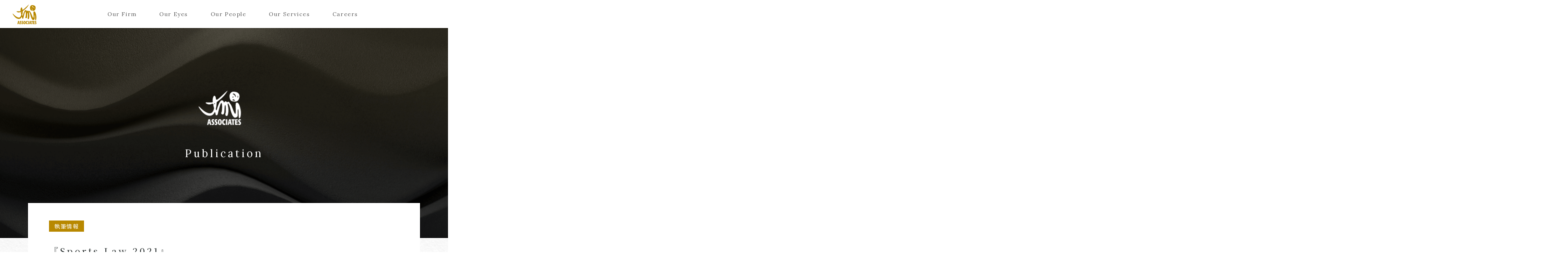

--- FILE ---
content_type: text/html; charset=UTF-8
request_url: https://www.tmi.gr.jp/eyes/publication/2020/11998.html
body_size: 125414
content:
<!DOCTYPE HTML>
<html lang="ja"><head prefix="og: http://ogp.me/ns# website: http://ogp.me/ns/website# fb: http://ogp.me/ns/fb#">
<!-- Google Tag Manager -->
<script>(function(w,d,s,l,i){w[l]=w[l]||[];w[l].push({'gtm.start':
new Date().getTime(),event:'gtm.js'});var f=d.getElementsByTagName(s)[0],
j=d.createElement(s),dl=l!='dataLayer'?'&l='+l:'';j.async=true;j.src=
'https://www.googletagmanager.com/gtm.js?id='+i+dl;f.parentNode.insertBefore(j,f);
})(window,document,'script','dataLayer','GTM-KQ3NVTWQ');</script>
<!-- End Google Tag Manager -->
<!-- Global site tag (gtag.js) - Google Analytics -->
<script async src="https://www.googletagmanager.com/gtag/js?id=UA-41327026-1"></script>
<script>
window.dataLayer = window.dataLayer || [];
function gtag(){dataLayer.push(arguments);}
gtag('js', new Date());
gtag('config', 'UA-41327026-1');
gtag('config', 'G-MW4GBWTTEN');
</script>
<meta charset="UTF-8">
<meta http-equiv="X-UA-Compatible" content="IE=edge">
<meta name="viewport" content="width=device-width">
<title>『Sports Law 2021』 | 執筆情報 | Our Eyes | TMI総合法律事務所</title>
<meta name="description" content="TMI総合法律事務所の論文・著書に関する情報をお知らせします。">
<meta name="keywords" content="TMI,法律事務所,弁護士,弁理士">
<!-- OGP START-->
<meta property="og:title" content="『Sports Law 2021』 | 執筆情報 | Our Eyes | TMI総合法律事務所">
<meta property="og:type" content="website">
<meta property="og:description" content="TMI総合法律事務所の論文・著書に関する情報をお知らせします。">
<meta property="og:url" content="https://www.tmi.gr.jp/eyes/publication/2020/11998.html">
<meta property="og:image" content="https://www.tmi.gr.jp/assets/img/common/ogimage.jpg">
<meta property="og:locale" content="ja_JP"/>
<meta property="og:site_name" content="TMI総合法律事務所"/>
<meta property="fb:app_id" content="">
<!-- OGP END-->
<!-- twitter card START-->
<meta name="twitter:card" content="summary_large_image" />
<meta name="twitter:site" content="@tmi_associates" />
<meta name="twitter:domain" content="www.tmi.gr.jp" />
<meta name="twitter:image:alt" content="TMI総合法律事務所の論文・著書に関する情報をお知らせします。" />
<!-- twitter card End-->
<link rel="icon" href="/assets/img/common/favicon.ico">
<link rel="icon" type="image/vnd.microsoft.icon" href="/assets/img/common/favicon.ico">
<link rel="shortcut icon" type="image/x-icon" href="/assets/img/common/favicon.ico">
<link rel="apple-touch-icon" sizes="180x180" href="/assets/img/common/apple-touch-icon.jpg">
<link href="/assets/css/common.css?20250314" rel="stylesheet" type="text/css">
<script src="/assets/js/common.js" defer></script>
<script src="//j.wovn.io/1" data-wovnio="key=5lUgUQ" async></script>
<script src="/assets/js/oureyes.js" defer></script>
</head>
<body class="eyes publication">
<!-- Google Tag Manager (noscript) -->
<noscript><iframe src="https://www.googletagmanager.com/ns.html?id=GTM-KQ3NVTWQ"
height="0" width="0" style="display:none;visibility:hidden"></iframe></noscript>
<!-- End Google Tag Manager (noscript) -->
<header>
<div class="cmn-inner">
<div class="header-logo">
<a href="/"><img src="/assets/img/common/logo.svg" alt="TMI ASSOCIATES"></a>
</div>
<div class="menubtn">
<p><a href="#"><span class="off-act">Menu</span><span class="on-act">Close</span></a></p>
</div>
<nav class="menuList">
<ul>
<li class="firm"><a href="#" class="hover">Our Firm</a>
<div class="menuContents">
<div class="firm-cont">
<div class="firm-cont-child">
<ul>
<li><a href="/about/message.html">代表あいさつ<span>Message</span></a></li>
<li><a href="/about/strength.html">TMIのつよみ<span>Strengths</span></a></li>
<li><a href="/about/history.html">TMIのあゆみ<span>History</span></a></li>
<li><a href="/about/organization.html">組織構成<span>Organization</span></a></li>
<li><a href="/about/bases/" class="hover">拠点⼀覧<span>Locations</span></a>
<div class="firm-cont-inner-child">
<ul>
<li><a href="#">⽇本</a>
<div class="firm-cont-inner-child">
<ul>
<li><a href="/about/bases/tokyo-office.html">東京</a></li>
<li><a href="/about/bases/nagoya-office.html">名古屋</a></li>
<li><a href="/about/bases/stationai-nagoya-office.html">STATION Ai（名古屋）</a></li>
<li><a href="/about/bases/osaka-office.html">大阪</a></li>
<li><a href="/about/bases/kyoto-office.html">京都</a></li>
<li><a href="/about/bases/kobe-office.html">神戸</a></li>
<li><a href="/about/bases/hiroshima-office.html">広島</a></li>
<li><a href="/about/bases/fukuoka-office.html">福岡</a></li>
</ul>
</div>
</li>
<li><a href="#">北⽶</a>
<div class="firm-cont-inner-child">
<ul>
<li><a href="/about/bases/siliconvalley-office.html">シリコンバレー</a></li>
</ul>
</div>
</li>
<li><a href="#">中南⽶</a>
<div class="firm-cont-inner-child">
<ul>
<li><a href="/about/bases/brazil-desk.html">サンパウロ</a></li>
<li><a href="/about/bases/mexico-desk.html">メキシコシティ</a></li>
</ul>
</div>
</li>
<li><a href="#">アジア太平洋</a>
<div class="firm-cont-inner-child">
<ul>
<li><a href="/about/bases/shanghai-office.html">上海</a></li>
<li><a href="/about/bases/beijing-office.html">北京</a></li>
<li><a href="/about/bases/hanoi-office.html">ハノイ</a></li>
<li><a href="/about/bases/hochiminh-office.html">ホーチミン</a></li>
<li><a href="/about/bases/yangon-office.html">ヤンゴン</a></li>
<li><a href="/about/bases/bangkok-office.html">バンコク</a></li>
<li><a href="/about/bases/phnompenh-office.html">プノンペン</a></li>
<li><a href="/about/bases/singapore-office.html">シンガポール</a></li>
<li><a href="/about/bases/philippines-desk.html">マニラ</a></li>
<li><a href="/about/bases/malaysia-desk.html">クアラルンプール</a></li>
<li><a href="/about/bases/indonesia-desk.html">ジャカルタ</a></li>
<li><a href="/about/bases/sydney.html">シドニー</a></li>
<li><a href="/about/bases/india-desk.html">インドデスク（東京）</a></li>
<li><a href="/about/bases/korea-desk.html">コリアンデスク（東京）</a></li>
</ul>
</div>
</li>
<li><a href="#">ヨーロッパ</a>
<div class="firm-cont-inner-child">
<ul>
<li><a href="/about/bases/london-office.html">ロンドン</a></li>
<li><a href="/about/bases/paris-office.html">パリ</a></li>
<li><a href="/about/bases/france-practice-group.html">フレンチデスク（東京）</a></li>
<li><a href="/about/bases/brussels-office.html">ブリュッセル</a></li>
</ul>
</div>
</li>
<li><a href="#">アフリカ・中近東</a>
<div class="firm-cont-inner-child">
<ul>
<li><a href="/about/bases/kenya-desk.html">ナイロビ</a></li>
</ul>
</div>
</li>
</ul>
</div>
</li>
<li><a href="/about/diversity.html">DE&amp;I宣言<span>Diversity Equity &amp; Inclusion</span></a></li>
<li><a href="/about/foreign.html" class="hover">外国法共同事業<span>Foreign Law Joint Business</span></a>
<div class="firm-cont-inner-child w2">
<ul>
<li><a href="/about/foreign.html#simmons">Simmons &amp; Simmons<br>（シモンズ・アンド・シモンズ）</a></li>
<li><a href="/about/foreign.html#morganlewis">MorganLewis<br>（モルガン・ルイス）</a></li>
<li><a href="/about/foreign.html#arqis">ARQIS<br>（アーキス外国法共同事業法律事務所）</a></li>
</ul>
</div>
</li>
<li><a href="/service/tmi-tax.html">TMI税理士事務所<span>TMI Tax Office</span></a></li>
</ul>
</div>
</div>
</div>
</li>
<li class="eyes"><a href="#" class="hover">Our Eyes</a>
<div class="menuContents">
<div class="eyes-cont">
<div class="eyes-cont-child">
<ul>
<li><a href="/eyes/?tag=%E6%B3%A8%E7%9B%AE%E8%A8%98%E4%BA%8B">注目記事<span>Hot Topics</span></a></li>
<li><a href="/eyes/new/">新着記事<span>New Articles</span></a></li>
</ul>
<ul>
<li><a href="/eyes/blog/">ブログ<span>Blogs</span></a></li>
<li><a href="/eyes/crosstalk/">対談・座談・<br>インタビュー<span>TMI Crosstalk</span></a></li>
<!-- li><a href="/eyes/?tag=%E6%98%A0%E5%83%8F%E3%82%B3%E3%83%B3%E3%83%86%E3%83%B3%E3%83%84">映像コンテンツ<span>Video Contents</span></a></li -->
<li><a href="/eyes/newsletter/">ニューズレター<span>Newsletters</span></a></li>
<li><a href="/eyes/event/">セミナー・イベント<span>Events</span></a></li>
<li><a href="/eyes/publication/">執筆情報<span>Publications</span></a></li>
<li><a href="/eyes/?tag=TMI%E3%81%AE%E4%BA%BA">TMIの人<span>People at TMI</span></a></li>
</ul>
<p class="more"><a href="/eyes/tags.html">タグ一覧<img src="/assets/img/top/red_arrow.png" class="arrow" alt=""></a></p>
</div>
</div>
</div>
</li>
<li class="people"><a href="#" class="hover">Our People</a>
<div class="menuContents">
<div class="people-cont">
<ul class="people-cont-child">
<li><a href="/people/">ALL</a></li>
<li><a href="/people/?init_j=あ">あ</a></li>
<li><a href="/people/?init_j=か">か</a></li>
<li><a href="/people/?init_j=さ">さ</a></li>
<li><a href="/people/?init_j=た">た</a></li>
<li><a href="/people/?init_j=な">な</a></li>
<li><a href="/people/?init_j=は">は</a></li>
<li><a href="/people/?init_j=ま">ま</a></li>
<li><a href="/people/?init_j=や">や</a></li>
<li><a href="/people/?init_j=ら">ら</a></li>
<li><a href="/people/?init_j=わ">わ</a></li>
</ul>
<ul class="people-cont-child">
<li><a href="/people/?init_e=A">A</a></li>
<li><a href="/people/?init_e=B">B</a></li>
<li><a href="/people/?init_e=C">C</a></li>
<li><a href="/people/?init_e=D">D</a></li>
<li><a href="/people/?init_e=E">E</a></li>
<li><a href="/people/?init_e=F">F</a></li>
<li><a href="/people/?init_e=G">G</a></li>
<li><a href="/people/?init_e=H">H</a></li>
<li><a href="/people/?init_e=I">I</a></li>
<li><a href="/people/?init_e=J">J</a></li>
<li><a href="/people/?init_e=K">K</a></li>
<li><a href="/people/?init_e=L">L</a></li>
<li><a href="/people/?init_e=M">M</a></li>
<li><a href="/people/?init_e=N">N</a></li>
<li><a href="/people/?init_e=O">O</a></li>
<li><a href="/people/?init_e=P">P</a></li>
<li><a href="/people/?init_e=Q">Q</a></li>
<li><a href="/people/?init_e=R">R</a></li>
<li><a href="/people/?init_e=S">S</a></li>
<li><a href="/people/?init_e=T">T</a></li>
<li><a href="/people/?init_e=U">U</a></li>
<li><a href="/people/?init_e=V">V</a></li>
<li><a href="/people/?init_e=W">W</a></li>
<li><a href="/people/?init_e=X">X</a></li>
<li><a href="/people/?init_e=Y">Y</a></li>
<li><a href="/people/?init_e=Z">Z</a></li>
</ul>
<ul class="people-cont-child quarter">
<li><a href="/people/?job=partner-attorney">パートナー（弁護士）</a></li>
<li><a href="/people/?job=counsel-attorney">カウンセル（弁護士）</a></li>
<li><a href="/people/?job=associates-attorney">アソシエイト（弁護士）</a></li>
</ul>
<ul class="people-cont-child quarter">
<li><a href="/people/?job=partner-patent">パートナー（弁理士）</a></li>
<li><a href="/people/?job=counsel-patent">カウンセル（弁理士）</a></li>
<li><a href="/people/?job=associates-patent">アソシエイト（弁理士）</a></li>
<li><a href="/people/?job=associates-taxaccountant">アソシエイト（税理士）</a></li>
</ul>
<ul class="people-cont-child quarter">
<li><a href="/people/?job=partner-regional">リージョナル・パートナー</a></li>
<li><a href="/people/?job=special">客員弁護士</a></li>
<li><a href="/people/?job=advisor">顧問</a></li>
<li><a href="/people/?job=special-advisor">特別顧問</a></li>
<li><a href="/people/?job=senior-manager">参与</a></li>
</ul>
<ul class="people-cont-child quarter">
<li><a href="/people/?job=advisor-attorney">顧問弁護士</a></li>
<li><a href="/people/?job=advisor-patent">顧問弁理士</a></li>
<li><a href="/people/?job=foreign-law">外国法事務弁護士</a></li>
<li><a href="/people/?job=foreign-attorney">外国弁護士</a></li>
<li><a href="/people/?job=special-foreign-counsel">客員外国弁護士</a></li>
</ul>
<form name="globalnavi_form" action="/people/" method="get">
<div class="search people-search">
<input type="text" name="q" placeholder="Search by name" id="search_inner">
<a href="#" class="btn-search_all" onClick="document.globalnavi_form.submit();return false;">SEARCH</a>
</div>
<div class="filter">
<div class="filter-item pull-down">
<p class="current">職位別<span>Level</span></p>
<ul class="pull-down-list">
<li data-value="">職位別</li>
<li data-value="partner-attorney">パートナー（弁護士）</li>
<li data-value="partner-patent">パートナー（弁理士）</li>
<li data-value="counsel-attorney">カウンセル（弁護士）</li>
<li data-value="counsel-patent">カウンセル（弁理士）</li>
<li data-value="partner-regional">リージョナル・パートナー</li>
<li data-value="associates-attorney">アソシエイト（弁護士）</li>
<li data-value="associates-patent">アソシエイト（弁理士）</li>
<li data-value="associates-taxaccountant">アソシエイト（税理士）</li>
<li data-value="special">客員弁護士</li>
<li data-value="advisor-attorney">顧問弁護士</li>
<li data-value="advisor-patent">顧問弁理士</li>
<li data-value="foreign-law">外国法事務弁護士</li>
<li data-value="foreign-attorney">外国弁護士</li>
<li data-value="special-foreign-counsel">客員外国弁護士</li>
<li data-value="advisor">顧問</li>
<li data-value="special-advisor">特別顧問</li>
<li data-value="senior-manager">参与</li>
</ul>
<select class="current" id="select-level">
</select>
<input type="hidden" name="job" id="filter-level" value="">
</div>
<div class="filter-item pull-down">
<p class="current">拠点別<span>Office</span></p>
<ul class="pull-down-list">
<li data-value="">拠点別</li>
<li data-value="tokyo-office">東京</li>
<li data-value="nagoya-office">名古屋</li>
<li data-value="station_ai">STATION Ai（名古屋）</li>
<li data-value="osaka-office">大阪</li>
<li data-value="kyoto-office">京都</li>
<li data-value="kobe-office">神戸</li>
<li data-value="hiroshima-office">広島</li>
<li data-value="fukuoka-office">福岡</li>
<li data-value="shanghai-office">上海</li>
<li data-value="beijing-office">北京</li>
<li data-value="yangon-office">ヤンゴン</li>
<li data-value="singapore-office">シンガポール</li>
<li data-value="hochiminh-office">ホーチミン</li>
<li data-value="hanoi-office">ハノイ</li>
<li data-value="phnompenh-office">プノンペン</li>
<li data-value="bangkok-office">バンコク</li>
<li data-value="indonesia-desk">ジャカルタ</li>
<li data-value="malaysia-desk">クアラルンプール</li>
<li data-value="philippines-desk">マニラ</li>
<li data-value="sydney-desk">シドニー</li>
<li data-value="siliconvalley-office">シリコンバレー</li>
<li data-value="brazil-desk">サンパウロ</li>
<li data-value="mexico-desk">メキシコシティ</li>
<li data-value="london-office">ロンドン</li>
<li data-value="paris-office">パリ</li>
<li data-value="brussels-office">ブリュッセル</li>
<li data-value="kenya-desk">ナイロビ</li>
<li data-value="india-desk">インドデスク（東京）</li>
<li data-value="korea-desk">コリアンデスク（東京）</li>
<li data-value="france-practice-group">フレンチデスク（東京）</li>
</ul>
<select class="current" id="select-office">
</select>
<input type="hidden" name="base" id="filter-office" value="">
</div>
<div class="filter-item pull-down" style="display:none;">
<p class="current">法分野別<span>Practice</span></p>
<ul class="pull-down-list">
<li data-value="corporate">コーポレート</li>
<li data-value="finance">ファイナンス</li>
<li data-value="intellectual-property">知的財産</li>
<li data-value="crisis-management">危機管理</li>
<li data-value="insolvency">事業再生・倒産処理</li>
<li data-value="dispute">争訟</li>
<li data-value="tax-affairs">税務</li>
<li data-value="monopoly">独占禁止法 ・競争法</li>
<li data-value="labor-law">労働法</li>
<li data-value="real-estate">不動産</li>
<li data-value="environment-energy">環境・エネルギー</li>
<li data-value="maritime-law">海事</li>
<li data-value="insurance">保険</li>
<li data-value="civil-affairs">（一般・国際）民事</li>
<li data-value="patent-attorney">弁理士業務</li>
</ul>
<select class="current" id="select-practice">
<option value="">法分野別</option>
</select>
<input type="hidden" name="field" id="filter-practice" value="">
</div>
<div class="filter-item pull-down" style="display:none;">
<p class="current">セクター別<span>Sector</span></p>
<ul class="pull-down-list">
<li data-value="sec_automobile">自動車</li>
<li data-value="sec_machine">機械・電気・精密</li>
<li data-value="sec_information">情報・通信・メディア・IT</li>
<li data-value="sec_entertainment">エンタテインメント・スポーツ</li>
<li data-value="sec_bank">銀行・証券</li>
<li data-value="sec_insurance">保険・信託・その他金融</li>
<li data-value="sec_fund">ファンド</li>
<li data-value="sec_food">食品・食材・飲料</li>
<li data-value="sec_energy">エネルギー・素材・化学</li>
<li data-value="sec_construction">建設・建築・資材</li>
<li data-value="sec_healthcare">医薬・ヘルスケア</li>
<li data-value="sec_education">学校法人・教育</li>
<li data-value="sec_logistics">運輸・物流</li>
<li data-value="sec_maritime">海事（海運・造船）</li>
<li data-value="sec_aerospace">宇宙航空</li>
<li data-value="sec_trading-company">商社・卸売・小売</li>
<li data-value="sec_brand">ブランド</li>
<li data-value="sec_realestate">不動産</li>
<li data-value="sec_local-government">自治体・公共サービス</li>
<li data-value="sec_comprehensive-service">総合サービス</li>
</ul>
<select class="current" id="select-sector">
<option value="">セクター別</option>
</select>
<input type="hidden" name="sector" id="filter-sector" value="">
</div>
<div class="filter-item"><a href="#" onClick="document.globalnavi_form.submit();return false;">SEARCH</a></div>
</div>
</form>
</div>
</div>
</li>
<li class="services"><a href="#" class="hover">Our Services</a>
<div class="menuContents">
<div class="services-cont">
<div class="services-cont-child">
<ul>
<li><a href="/service/field/" class="hover">法分野<span>Legal Fields</span></a>
<div class="services-cont-inner-child">
<ul>
<li><a href="/service/field/">⼀覧</a></li>
<li><a href="/service/field/corporate/" class="hover">コーポレート</a>
<div class="services-cont-inner-child">
<ul>
<li><a href="/service/field/corporate/?q=co_ma">M&A</a></li>
<li><a href="/service/field/corporate/?q=co_alliance">アライアンス（提携）</a></li>
<li><a href="/service/field/corporate/?q=co_governance">コーポレートガバナンス</a></li>
<li><a href="/service/field/corporate/?q=co_entrepreneur">起業・株式公開⽀援</a></li>
<li><a href="/service/field/corporate/?q=co_equity-finance">エクイティファイナンス</a></li>
<li><a href="/service/field/corporate/?q=co_reorganization">企業再編</a></li>
<li><a href="/service/field/corporate/?q=co_shareholders">株主総会</a></li>
<li><a href="/service/field/corporate/?q=co_takeover">買収防衛</a></li>
<li><a href="/service/field/corporate/?q=co_control">⽀配権・経営権争い</a></li>
<li><a href="/service/field/corporate/?q=co_activist">アクティビスト対応</a></li>
<li><a href="/service/field/corporate/?q=co_joint-venture">ジョイントベンチャー</a></li>
<li><a href="/service/field/corporate/?q=co_commercial-litigation">商事関連争訟</a></li>
<li><a href="/service/field/corporate/?q=co_business-succession">事業承継</a></li>
<li><a href="/service/field/corporate/?q=co_other">その他コーポレート</a></li>
</ul>
</div>
</li>
<li><a href="/service/field/finance/" class="hover">ファイナンス</a>
<div class="services-cont-inner-child">
<ul>
<li><a href="/service/field/finance/?q=fi_corporate-finance">コーポレートファイナンス</a></li>
<li><a href="/service/field/finance/?q=fi_structured-finance">ストラクチャードファイナンス</a></li>
<li><a href="/service/field/finance/?q=fi_project-finance">プロジェクトファイナンス</a></li>
<li><a href="/service/field/finance/?q=fi_lbo-finance">LBOファイナンス</a></li>
<li><a href="/service/field/finance/?q=fi_pfi">PFI</a></li>
<li><a href="/service/field/finance/?q=fi_asset-management">アセットマネジメント・投資ファンド</a></li>
<li><a href="/service/field/finance/?q=fi_banking">バンキング</a></li>
<li><a href="/service/field/finance/?q=fi_capital">キャピタルマーケッツ</a></li>
<li><a href="/service/field/finance/?q=fi_reit">REIT/インフラ投資法人</a></li>
<li><a href="/service/field/finance/?q=fi_financial-regulation">金融レギュレーション</a></li>
<li><a href="/service/field/finance/?q=fi_fintech">Fintech(暗号資産、資金決済、クラウドファンディング他）</a></li>
<li><a href="/service/field/finance/?q=fi_derivatives">デリバティブ</a></li>
<li><a href="/service/field/finance/?q=fi_other">その他ファイナンス</a></li>
</ul>
</div>
</li>
<li><a href="/service/field/intellectual-property/" class="hover">知的財産</a>
<div class="services-cont-inner-child">
<ul>
<li><a href="/service/field/intellectual-property/?q=ip_copyright">著作権</a></li>
<li><a href="/service/field/intellectual-property/?q=ip_patent">特許</a></li>
<li><a href="/service/field/intellectual-property/?q=ip_trademark">商標</a></li>
<li><a href="/service/field/intellectual-property/?q=ip_unfair-competition">不正競争</a></li>
<li><a href="/service/field/intellectual-property/?q=ip_design">意匠</a></li>
<li><a href="/service/field/intellectual-property/?q=ip_transaction">知財トランザクション</a></li>
<li><a href="/service/field/intellectual-property/?q=ip_due-diligence">知財DD</a></li>
<li><a href="/service/field/intellectual-property/?q=ip_landscape">知的財産ランドスケープ</a></li>
<li><a href="/service/field/intellectual-property/?q=ip_ip-strategy">知財戦略支援</a></li>
<li><a href="/service/field/intellectual-property/?q=ip_personal-information">個人情報</a></li>
<li><a href="/service/field/intellectual-property/?q=ip_data">データ（保護法制、取引）</a></li>
<li><a href="/service/field/intellectual-property/?q=ip_ai">AI/IoT</a></li>
<li><a href="/service/field/intellectual-property/?q=ip_secret">営業秘密</a></li>
<li><a href="/service/field/intellectual-property/?q=ip_ip-disputes">知財争訟</a></li>
<li><a href="/service/field/intellectual-property/?q=ip_system">システム・ソフトウェア開発</a></li>
<li><a href="/service/field/intellectual-property/?q=ip_other">その他知的財産</a></li>
</ul>
</div>
</li>
<li><a href="/service/field/crisis-management/" class="hover">危機管理</a>
<div class="services-cont-inner-child">
<ul>
<li><a href="/service/field/crisis-management/?q=cr_public-relations">広報法務</a></li>
<li><a href="/service/field/crisis-management/?q=cr_risk-management">リスクマネジメント</a></li>
<li><a href="/service/field/crisis-management/?q=cr_fraud-investigation">不正調査</a></li>
<li><a href="/service/field/crisis-management/?q=cr_antisocial-forces">反社会的勢力対応</a></li>
<li><a href="/service/field/crisis-management/?q=cr_criminal-case">刑事訴訟</a></li>
<li><a href="/service/field/crisis-management/?q=cr_other">その他危機管理</a></li>
</ul>
</div>
</li>
<li><a href="/service/field/insolvency/" class="hover">事業再⽣・倒産処理</a>
<div class="services-cont-inner-child">
<ul>
<li><a href="/service/field/insolvency/?q=is_civil-rehabilitation">民事再生</a></li>
<li><a href="/service/field/insolvency/?q=is_company-rehabilitation">会社更生</a></li>
<li><a href="/service/field/insolvency/?q=is_adr">事業再生ADR</a></li>
<li><a href="/service/field/insolvency/?q=is_private">私的整理</a></li>
<li><a href="/service/field/insolvency/?q=is_arbitration">特定調停</a></li>
<li><a href="/service/field/insolvency/?q=is_bankruptcy">破産</a></li>
<li><a href="/service/field/insolvency/?q=is_special-liquidation">特別清算</a></li>
<li><a href="/service/field/insolvency/?q=is_normal-liquidation">通常清算</a></li>
<li><a href="/service/field/insolvency/?q=is_sponsor">スポンサー・債権者側支援</a></li>
<li><a href="/service/field/insolvency/?q=is_des">DES/DDS</a></li>
<li><a href="/service/field/insolvency/?q=is_dip">DIPファイナンス</a></li>
<li><a href="/service/field/insolvency/?q=is_official-rebirth">公的再生支援</a></li>
<li><a href="/service/field/insolvency/?q=is_other">その他事業再生・倒産処理</a></li>
</ul>
</div>
</li>
<li><a href="/service/field/dispute/" class="hover">争訟</a>
<div class="services-cont-inner-child">
<ul>
<li><a href="/service/field/dispute/?q=dis_commercial-litigation">商事関連争訟</a></li>
<li><a href="/service/field/dispute/?q=dis_ip-disputes">知財争訟</a></li>
<li><a href="/service/field/dispute/?q=dis_tax-dispute">税務争訟</a></li>
<li><a href="/service/field/dispute/?q=dis_criminal-case">刑事訴訟</a></li>
<li><a href="/service/field/dispute/?q=dis_administrative-litigation">行政訴訟</a></li>
<li><a href="/service/field/dispute/?q=dis_international-litigation">国際訴訟・仲裁・調停・ADR</a></li>
<li><a href="/service/field/dispute/?q=dis_consumer-support">消費者対応</a></li>
<li><a href="/service/field/dispute/?q=dis_labor-referee">労働審判・労働関係争訟</a></li>
<li><a href="/service/field/dispute/?q=dis_insurance-related">保険関連争訟</a></li>
<li><a href="/service/field/dispute/?q=dis_other">その他争訟</a></li>
</ul>
</div>
</li>
<li><a href="/service/field/tax-affairs/" class="hover">税務</a>
<div class="services-cont-inner-child">
<ul>
<li><a href="/service/field/tax-affairs/?q=tax_tax-planning">タックスプランニング</a></li>
<li><a href="/service/field/tax-affairs/?q=tax_tax-dispute">税務争訟</a></li>
<li><a href="/service/field/tax-affairs/?q=tax_tax-investigation">税務調査対応</a></li>
<li><a href="/service/field/tax-affairs/?q=tax_international-tax">国際税務</a></li>
<li><a href="/service/field/tax-affairs/?q=tax_business-succession">事業承継税制</a></li>
<li><a href="/service/field/tax-affairs/?q=tax_other">その他税務</a></li>
</ul>
</div>
</li>
<li><a href="/service/field/monopoly/" class="hover">独占禁⽌法・競争法</a>
<div class="services-cont-inner-child">
<ul>
<li><a href="/service/field/monopoly/?q=mon_cartel">カルテル・談合</a></li>
<li><a href="/service/field/monopoly/?q=mon_international-cartel">国際カルテル</a></li>
<li><a href="/service/field/monopoly/?q=mon_injustice">私的独占・不公正な取引方法</a></li>
<li><a href="/service/field/monopoly/?q=mon_Business-combination">企業結合</a></li>
<li><a href="/service/field/monopoly/?q=mon_subcontract-act">下請法</a></li>
<li><a href="/service/field/monopoly/?q=mon_freebie-display">景品表示法</a></li>
<li><a href="/service/field/monopoly/?q=mon_authorities">当局対応</a></li>
<li><a href="/service/field/monopoly/?q=mon_other">その他独占禁止法・競争法</a></li>
</ul>
</div>
</li>
<li><a href="/service/field/labor-law/" class="hover">労働法</a>
<div class="services-cont-inner-child">
<ul>
<li><a href="/service/field/labor-law/?q=lab_labor-regulations">就業規則、雇用契約等の整備、解釈、改定</a></li>
<li><a href="/service/field/labor-law/?q=lab_due-diligence">M&A、IPOにおける労務デュー・ディリジェンス</a></li>
<li><a href="/service/field/labor-law/?q=lab_labor-referee">労働審判、労働関係訴訟</a></li>
<li><a href="/service/field/labor-law/?q=lab_employee-correspondence">従業員対応、社内調査</a></li>
<li><a href="/service/field/labor-law/?q=lab_personnel-optimization">人員適正化のサポート</a></li>
<li><a href="/service/field/labor-law/?q=lab_union">労働組合対応</a></li>
<li><a href="/service/field/labor-law/?q=lab_immigration">出入国関連</a></li>
<li><a href="/service/field/labor-law/?q=lab_labor-standards">労働基準監督署、労働局等への対応</a></li>
<li><a href="/service/field/labor-law/?q=lab_worker-dispatch">労働者派遣事業、職業紹介事業のサポート</a></li>
<li><a href="/service/field/labor-law/?q=lab_labor-training">役員・従業員向け労務研修</a></li>
<li><a href="/service/field/labor-law/?q=lab_other">その他労働法</a></li>
</ul>
</div>
</li>
<li><a href="/service/field/real-estate/" class="hover">不動産</a>
<div class="services-cont-inner-child">
<ul>
<li><a href="/service/field/real-estate/?q=re_realestate-finance">不動産ファイナンス</a></li>
<li><a href="/service/field/real-estate/?q=re_realestate-investment">不動産投資</a></li>
<li><a href="/service/field/real-estate/?q=re_realestate-development">不動産開発</a></li>
<li><a href="/service/field/real-estate/?q=re_architecture">建築・建設関係紛争</a></li>
<li><a href="/service/field/real-estate/?q=re_other">その他不動産</a></li>
</ul>
</div>
</li>
<li><a href="/service/field/environment-energy/" class="hover">環境・エネルギー</a>
<div class="services-cont-inner-child">
<ul>
<li><a href="/service/field/environment-energy/?q=env_solar-power">太陽光発電その他再生可能エネルギー</a></li>
<li><a href="/service/field/environment-energy/?q=env_environmental-regulations">環境関連規制法</a></li>
<li><a href="/service/field/environment-energy/?q=env_chemical-substance">化学物質規制</a></li>
<li><a href="/service/field/environment-energy/?q=env_waste-treatment">廃棄物処理規制</a></li>
<li><a href="/service/field/environment-energy/?q=env_other">その他環境・エネルギー</a></li>
</ul>
</div>
</li>
<li><a href="/service/field/maritime-law/" class="hover">海事</a>
<div class="services-cont-inner-child">
<ul>
<li><a href="/service/field/maritime-law/?q=mar_dry-shipping">海上運送（ドライシッピング）</a></li>
<li><a href="/service/field/maritime-law/?q=mar_wet-shipping">船舶の安全航行、海難事故（ウェットシッピング）</a></li>
<li><a href="/service/field/maritime-law/?q=mar_ship-finance">船舶ファイナンス</a></li>
<li><a href="/service/field/maritime-law/?q=mar_other">その他海事</a></li>
</ul>
</div>
</li>
<li><a href="/service/field/insurance/" class="hover">保険</a>
<div class="services-cont-inner-child">
<ul>
<li><a href="/service/field/insurance/?q=ins_insurance-law">保険法</a></li>
<li><a href="/service/field/insurance/?q=ins_insurance-industry">保険業法</a></li>
<li><a href="/service/field/insurance/?q=ins_insurance-related">保険関連争訟</a></li>
<li><a href="/service/field/insurance/?q=ins_other">その他保険</a></li>
</ul>
</div>
</li>
<li><a href="/service/field/civil-affairs/" class="hover">（⼀般・国際）⺠事</a>
<div class="services-cont-inner-child">
<ul>
<li><a href="/service/field/civil-affairs/?q=civ_divorce">（国際）離婚</a></li>
<li><a href="/service/field/civil-affairs/?q=civ_inheritance">（国際）相続</a></li>
<li><a href="/service/field/civil-affairs/?q=civ_heritage-division">遺産分割協議</a></li>
<li><a href="/service/field/civil-affairs/?q=civ_wills">遺言関係</a></li>
<li><a href="/service/field/civil-affairs/?q=civ_housework">その他家事・相続</a></li>
<li><a href="/service/field/civil-affairs/?q=civ_traffic-accident">交通事故</a></li>
<li><a href="/service/field/civil-affairs/?q=civ_consumer">消費者関連</a></li>
<li><a href="/service/field/civil-affairs/?q=civ_other">その他（一般・国際）民事</a></li>
</ul>
</div>
</li>
<li><a href="/service/field/patent-attorney/" class="hover">弁理士業務</a>
<div class="services-cont-inner-child">
<ul>
<li><a href="/service/field/patent-attorney/?q=pat_patent">特許</a></li>
<li><a href="/service/field/patent-attorney/?q=pat_design">意匠</a></li>
<li><a href="/service/field/patent-attorney/?q=pat_trademark">商標</a></li>
<li><a href="/service/field/patent-attorney/?q=pat_copyright">著作権</a></li>
<li><a href="/service/field/patent-attorney/?q=pat_unfair-competition">不正競争防止法</a></li>
<li><a href="/service/field/patent-attorney/?q=pat_application">出願</a></li>
<li><a href="/service/field/patent-attorney/?q=pat_ip-disputes">知財争訟</a></li>
<li><a href="/service/field/patent-attorney/?q=pat_appraisal">鑑定</a></li>
<li><a href="/service/field/patent-attorney/?q=pat_transaction">知財トランザクション</a></li>
<li><a href="/service/field/patent-attorney/?q=pat_ip-consulting">知財コンサルティング</a></li>
<li><a href="/service/field/patent-attorney/?q=pat_ip-landscape">知的財産ランドスケープ</a></li>
<li><a href="/service/field/patent-attorney/?q=pat_ip-survey">知財調査・分析</a></li>
<li><a href="/service/field/patent-attorney/?q=pat_ip-value">知財価値評価</a></li>
<li><a href="/service/field/patent-attorney/?q=pat_customs-procedures">税関手続</a></li>
<li><a href="/service/field/patent-attorney/?q=pat_counterfeit-goods">模倣品対策</a></li>
<li><a href="/service/field/patent-attorney/?q=pat_brand-management">ブランドマネジメント</a></li>
</ul>
</div>
</li>
<li><a href="/service/tmi-tax.html" class="hover">TMI税理士事務所</a></li>
</ul>
</div>
</li>
<li><a href="/service/sector/" class="hover">セクター<span>Sector</span></a>
<div class="services-cont-inner-child w2d">
<ul>
<li><a href="/service/sector/?c=sec_automobile">自動車</a></li>
<li><a href="/service/sector/?c=sec_machine">機械・電気・精密</a></li>
<li><a href="/service/sector/?c=sec_information">情報・通信・メディア・IT</a></li>
<li><a href="/service/sector/?c=sec_entertainment">エンタテインメント・スポーツ</a></li>
<li><a href="/service/sector/?c=sec_bank">銀行・証券</a></li>
<li><a href="/service/sector/?c=sec_insurance">保険・信託・その他金融</a></li>
<li><a href="/service/sector/?c=sec_fund">ファンド</a></li>
<li><a href="/service/sector/?c=sec_food">食品・食材・飲料</a></li>
<li><a href="/service/sector/?c=sec_energy">エネルギー・素材・化学</a></li>
<li><a href="/service/sector/?c=sec_construction">建設・建築・資材</a></li>
<li><a href="/service/sector/?c=sec_healthcare">医薬・ヘルスケア</a></li>
<li><a href="/service/sector/?c=sec_education">学校法人・教育</a></li>
<li><a href="/service/sector/?c=sec_logistics">運輸・物流</a></li>
<li><a href="/service/sector/?c=sec_maritime">海事（海運・造船）</a></li>
<li><a href="/service/sector/?c=sec_aerospace">宇宙航空</a></li>
<li><a href="/service/sector/?c=sec_trading-company">商社・卸売・小売</a></li>
<li><a href="/service/sector/?c=sec_brand">ブランド</a></li>
<li><a href="/service/sector/?c=sec_realestate">不動産</a></li>
<li><a href="/service/sector/?c=sec_local-government">自治体・公共サービス</a></li>
<li><a href="/service/sector/?c=sec_comprehensive-service">総合サービス</a></li>
</ul>
</div>
</li>
<li><a href="/service/global/" class="hover">グローバル・<br>プラクティス<span>Global Practice</span></a>
<div class="services-cont-inner-child w2">
<ul>
<li><a href="/service/global/">⼀覧</a></li>
<li><a href="/service/global/north-america/">グローバル・プラクティス　北米</a></li>
<li><a href="/service/global/latin-america/">グローバル・プラクティス　中南米</a></li>
<li><a href="/service/global/asia-pacific/">グローバル・プラクティス　アジア太平洋</a></li>
<li><a href="/service/global/europe/">グローバル・プラクティス　ヨーロッパ</a></li>
<li><a href="/service/global/africa-middleeast/">グローバル・プラクティス　アフリカ・中近東</a></li>
</ul>
</div>
</li>
</ul>
</div>
</div>
</div>
</li>
<li class="careers"><a href="#" class="hover">Careers</a>
<div class="menuContents">
<div class="careers-cont">
<div class="careers-cont-child">
<ul class="careers-top">
<li><a href="https://tmi-recruit.com/" target="_blank" rel="noopener noreferrer">TMI採用サイト　TOP<span>TMI Recruitment</span></a></li>
</ul>
<h3>エントリーページ<span>Entry</span></h3>
<ul class="careers-entry-list">
<li><a href="https://tmi-recruit.com/recruit/lawyer/" target="_blank" rel="noopener noreferrer">弁護士採用（新人・中途）</a></li>
<li><a href="https://tmi-recruit.com/recruit/lawschool/" target="_blank" rel="noopener noreferrer">弁護士インターンシップ</a></li>
<li><a href="https://tmi-recruit.com/recruit/patent-attorney/" target="_blank" rel="noopener noreferrer">弁理士・特許技術者採用</a></li>
<li><a href="https://tmi-recruit.com/recruit/staff/" target="_blank" rel="noopener noreferrer">スタッフ採用（新卒・中途）</a></li>
</ul>
</div>
</div>
</div>
</li>
</ul>
<!--
<form class="search site_search_by_keyword">
<input type="text" name="" placeholder="Keyword" id="search_all">
<span class="btn-search_outer"><img src="/assets/img/common/ic_search.png" alt=""></span>
</form>
-->
</nav>
<div class="submenu">
<!--
<div class="searchBtn"><a href="#"><img src="/assets/img/common/ic_search.png" alt=""></a></div>
-->
</div>
</div>
<div class="search search-outer site_search_by_keyword">
<!--
<div class="mt-site-search-container"><div id="mt-site-search" class="mt-site-search" data-fields="keywords" data-language="ja_JP" data-entry-jsons="https://search-1600946984-19633.movabletype.io/5f6da2498fd238e75e838052/entry.json" data-search-result-count="100" data-form-action="/search/" data-storage-id="5f6da2498fd238e75e838052" data-no-site-fetch="1" data-site-id="24594" data-search-placeholder="Keyword" data-search-result-container="search_result" data-search-id="5f6da2498fd238e75e838052" data-config="https://search-1600946984-19633.movabletype.io/.app/5f6da2498fd238e75e838052/config.json"></div><script src="https://site-search.movabletype.net/v1/assets/24594/js/search.js" id="mt-site-search-script" async defer></script></div>
-->
<!--
<div class="mt-site-search-container"><div id="mt-site-search" class="mt-site-search" data-fields="keywords" data-language="ja_JP" data-entry-jsons="https://search-1600946984-19633.movabletype.io/5f6da2498fd238e75e838052/entry.json" data-search-result-count="100" data-form-action="/search/" data-storage-id="5f6da2498fd238e75e838052" data-no-site-fetch="1" data-site-id="24594" data-search-placeholder="Keyword" data-search-result-container="search_result" data-search-id="5f6da2498fd238e75e838052" data-filter-pathname="/english/"></div><script src="https://site-search.movabletype.net/v1/assets/24594/js/search.js" id="mt-site-search-script" async defer></script></div>
<input type="text" name="" placeholder="Keyword" id="search_outer">
<a href="" class="btn-search_outer"><img src="/assets/img/common/ic_search.png" alt=""></a>
-->
</div>
</header>

<main>
<div id="mainvisual" class="" style="background-image: url(/assets/img/oureyes/bg_publication.png);">
<div class="cmn-inner">
<!--<p class="logo"><img src="/assets/img/logo_white.svg" alt=""></p>-->
<h1>Publication</h1>
</div>
</div>
<article class="contDetail">
<div class="head">
<div>
<p class="category">執筆情報</p>
<h1>『Sports Law 2021』</h1>
<p class="date">2020.10.08</p>
<p class="tags"><a href="/eyes/?tag=%E8%91%97%E6%9B%B8">#著書</a></p>
<p class="share-new"><span>SHARE</span><a href="http://www.facebook.com/share.php?u=https://www.tmi.gr.jp/eyes/publication/2020/11998.html" target="_blank"><img src="/assets/img/common/icon_facebook.svg" alt="Facebook" class="icon-facebook"></a><a href="http://twitter.com/share?text=%E3%80%8ESports%20Law%202021%E3%80%8F%20%7C%20%E5%9F%B7%E7%AD%86%E6%83%85%E5%A0%B1%20%7C%20Our%20Eyes%20%7C%20TMI%E7%B7%8F%E5%90%88%E6%B3%95%E5%BE%8B%E4%BA%8B%E5%8B%99%E6%89%80&amp;url=https://www.tmi.gr.jp/eyes/publication/2020/11998.html" rel="nofollow" target="_blank"><img src="/assets/img/common/icon_x.svg" alt="X" class="icon-x"></a><a href="http://www.linkedin.com/shareArticle?mini=true&amp;url=https://www.tmi.gr.jp/eyes/publication/2020/11998.html" target="_blank" rel="nofollow"><img src="/assets/img/common/icon_linkedin.svg" alt="LinkedIn" class="icon-linkedin"></a></p>
</div>
</div>
<div class="copyrightedMaterial link-effect">
<p><img src="/uploads/our_eyes_pub_no_image.png" alt=""></p>
<dl>
<dt>執筆者</dt>
<dd>
弁護士 ：
<a href="/people/a-igarashi.html">五十嵐敦</a>
/ 
<a href="/people/y-kuriyama.html">栗山陽一郎</a>
/ 
<a href="/people/ta-kaneko.html">金子剛大</a>
/ 
<a href="/people/k-ojio.html">小塩康祐</a>
<br>
</dd>
<dt>業務分野</dt>
<dd>
情報・通信・メディア・IT&nbsp;
エンタテインメント・スポーツ&nbsp;
</dd>
<dt>発行日</dt>
<dd>2020年10月08日(木)</dd>
<dt>出版社</dt>
<dd>Lexology Getting The Deal Through</dd>
<dt>価格</dt>
<dd>￡300.00</dd>
<dt>その他</dt><!-- 新規追加  -->
<dd><p>ページ数：98頁<br />
判型：e-book及びA4版</p></dd>
</dl>
</div>
<div class="relation link-effect">
<h3>関連業務分野・セクター</h3>
<p>
<a href="/service/sector/?c=sec_information">情報・通信・メディア・IT</a>&nbsp;
<a href="/service/sector/?c=sec_entertainment">エンタテインメント・スポーツ</a>&nbsp;
</p>
</div>
<div class="btn"> <a href="/eyes/publication/" class="btn-return">一覧へ戻る</a> </div>
<div class="append">
<p class="tags"><a href="/eyes/?tag=%E8%91%97%E6%9B%B8">#著書</a></p>
<p class="share-new"><span>SHARE</span><a href="http://www.facebook.com/share.php?u=https://www.tmi.gr.jp/eyes/publication/2020/11998.html" target="_blank"><img src="/assets/img/common/icon_facebook.svg" alt="Facebook" class="icon-facebook"></a><a href="http://twitter.com/share?text=%E3%80%8ESports%20Law%202021%E3%80%8F%20%7C%20%E5%9F%B7%E7%AD%86%E6%83%85%E5%A0%B1%20%7C%20Our%20Eyes%20%7C%20TMI%E7%B7%8F%E5%90%88%E6%B3%95%E5%BE%8B%E4%BA%8B%E5%8B%99%E6%89%80&amp;url=https://www.tmi.gr.jp/eyes/publication/2020/11998.html" rel="nofollow" target="_blank"><img src="/assets/img/common/icon_x.svg" alt="X" class="icon-x"></a><a href="http://www.linkedin.com/shareArticle?mini=true&amp;url=https://www.tmi.gr.jp/eyes/publication/2020/11998.html" target="_blank" rel="nofollow"><img src="/assets/img/common/icon_linkedin.svg" alt="LinkedIn" class="icon-linkedin"></a></p>
</div>
</article>
<div class="bgmoon">
<section id="category">
<div class="cmn-inner category">
<h2 class="content-title">Other Categories</h2>
<div class="category-wrap">
<div class="category-menu">
<ul>
<li class="c-topics "><a href="#topics">注目記事<span>Hot Topics</span></a></li>
<li class="c-aticles "><a href="#newarticles">新着記事<span>New Articles</span></a></li>
<li class="c-blog "><a href="#category_blog">ブログ<span>Blogs</span></a></li>
<li class="c-crosstalk "><a href="#crosstalk">対談・座談・<br>インタビュー<span>TMI Crosstalk</span></a></li>
<li class="c-newsletter "><a href="#newsletter">ニューズレター<span>Newsletters</span></a></li>
<li class="c-event "><a href="#event">セミナー・イベント<span>Events</span></a></li>
<li class="publication "><a href="#publication">執筆情報<span>Publications</span></a></li>
</ul>
</div>
<div id="topics" class="items ">
<div class="category-list slider">
<ul class="slider-wrap">
</ul>
<div class="slider-navi">
<div class="slider-arrows"></div>
<div class="slider-dots"></div>
</div>
</div>
<div class="btn">
<a href="/eyes/?tag=%E6%B3%A8%E7%9B%AE%E8%A8%98%E4%BA%8B" class="btn-link">MORE</a>
</div>
</div>
<div id="newarticles" class="items ">
<div class="category-list slider">
<ul class="slider-wrap">
</ul>
<div class="slider-navi">
<div class="slider-arrows"></div>
<div class="slider-dots"></div>
</div>
</div>
<div class="btn">
<a href="/eyes/new/" class="btn-link">MORE</a>
</div>
</div>
<div id="category_blog" class="items ">
<div class="category-list slider">
<ul class="slider-wrap">
</ul>
<div class="slider-navi">
<div class="slider-arrows"></div>
<div class="slider-dots"></div>
</div>
</div>
<div class="btn">
<a href="/eyes/blog/" class="btn-link">MORE</a>
</div>
</div>
<div id="crosstalk" class="items ">
<div class="category-list slider">
<ul class="slider-wrap">
</ul>
<div class="slider-navi">
<div class="slider-arrows"></div>
<div class="slider-dots"></div>
</div>
</div>
<div class="btn">
<a href="/eyes/crosstalk/" class="btn-link">MORE</a>
</div>
</div>
<div id="event" class="items ">
<div class="category-list slider">
<ul class="slider-wrap">
</ul>
<div class="slider-navi">
<div class="slider-arrows"></div>
<div class="slider-dots"></div>
</div>
</div>
<div class="btn">
<a href="/eyes/event/" class="btn-link">MORE</a>
</div>
</div>
<div id="newsletter" class="items ">
<div class="category-list slider">
<ul class="slider-wrap">
</ul>
<div class="slider-navi">
<div class="slider-arrows"></div>
<div class="slider-dots"></div>
</div>
</div>
<div class="btn">
<a href="/eyes/newsletter/" class="btn-link">MORE</a>
</div>
</div>
<div id="publication" class="items ">
<div class="category-list slider">
<ul class="slider-wrap">
</ul>
<div class="slider-navi">
<div class="slider-arrows"></div>
<div class="slider-dots"></div>
</div>
</div>
<div class="btn">
<a href="/eyes/publication/" class="btn-link">MORE</a>
</div>
</div>
</div>
</div>
</section>
</div>

<section id="tags">
<div class="cmn-inner">
<h2 class="content-title">TAGS</h2>
<div class="tags-wrap">
<!-- Tags List -->
<ul class="tags-list">
<li class="item"><a href="/eyes/?tag=%28%E4%B8%80%E8%88%AC%E3%83%BB%E5%9B%BD%E9%9A%9B%29%E6%B0%91%E4%BA%8B">#(一般・国際)民事</a></li>
<li class="item"><a href="/eyes/?tag=5G%2F%E3%83%AD%E3%83%BC%E3%82%AB%E3%83%AB5G">#5G/ローカル5G</a></li>
<li class="item"><a href="/eyes/?tag=Account%20seizure">#Account seizure</a></li>
<li class="item"><a href="/eyes/?tag=ACRA">#ACRA</a></li>
<li class="item"><a href="/eyes/?tag=AFCP">#AFCP</a></li>
<li class="item"><a href="/eyes/?tag=Agreements">#Agreements</a></li>
<li class="item"><a href="/eyes/?tag=AI">#AI</a></li>
<li class="item"><a href="/eyes/?tag=AI%2FIoT">#AI/IoT</a></li>
<li class="item"><a href="/eyes/?tag=AI%E3%82%A8%E3%83%BC%E3%82%B8%E3%82%A7%E3%83%B3%E3%83%88">#AIエージェント</a></li>
<li class="item"><a href="/eyes/?tag=Arbitration">#Arbitration</a></li>
<li class="item"><a href="/eyes/?tag=ASEAN">#ASEAN</a></li>
<li class="item"><a href="/eyes/?tag=Asset%20Management%20%2F%20Investment%20Funds">#Asset Management / Investment Funds</a></li>
<li class="item"><a href="/eyes/?tag=Asset%20tracing">#Asset tracing</a></li>
<li class="item"><a href="/eyes/?tag=Aviation%20Finance">#Aviation Finance</a></li>
<li class="item"><a href="/eyes/?tag=Bad%20Debts">#Bad Debts</a></li>
<li class="item"><a href="/eyes/?tag=BOI">#BOI</a></li>
<li class="item"><a href="/eyes/?tag=Capital">#Capital</a></li>
<li class="item"><a href="/eyes/?tag=CCS">#CCS</a></li>
<li class="item"><a href="/eyes/?tag=CHIPS%E6%B3%95">#CHIPS法</a></li>
<li class="item"><a href="/eyes/?tag=Companies%20Act">#Companies Act</a></li>
<li class="item"><a href="/eyes/?tag=Contract">#Contract</a></li>
<li class="item"><a href="/eyes/?tag=ContractDrafting">#ContractDrafting</a></li>
<li class="item"><a href="/eyes/?tag=ContractManufacturing">#ContractManufacturing</a></li>
<li class="item"><a href="/eyes/?tag=CorporateIncomeTax">#CorporateIncomeTax</a></li>
<li class="item"><a href="/eyes/?tag=Customs">#Customs</a></li>
<li class="item"><a href="/eyes/?tag=CustomsAffairs">#CustomsAffairs</a></li>
<li class="item"><a href="/eyes/?tag=Cyber%20scams">#Cyber scams</a></li>
<li class="item"><a href="/eyes/?tag=Cybersecurity">#Cybersecurity</a></li>
<li class="item"><a href="/eyes/?tag=DBS">#DBS</a></li>
<li class="item"><a href="/eyes/?tag=Design">#Design</a></li>
<li class="item"><a href="/eyes/?tag=Digital%20fraud">#Digital fraud</a></li>
<li class="item"><a href="/eyes/?tag=DIP%E3%83%95%E3%82%A1%E3%82%A4%E3%83%8A%E3%83%B3%E3%82%B9">#DIPファイナンス</a></li>
<li class="item"><a href="/eyes/?tag=DividendPayouts">#DividendPayouts</a></li>
<li class="item"><a href="/eyes/?tag=DX">#DX</a></li>
<li class="item"><a href="/eyes/?tag=Earthquakes">#Earthquakes</a></li>
<li class="item"><a href="/eyes/?tag=Electronics">#Electronics</a></li>
<li class="item"><a href="/eyes/?tag=Employment">#Employment</a></li>
<li class="item"><a href="/eyes/?tag=EmploymentContract">#EmploymentContract</a></li>
<li class="item"><a href="/eyes/?tag=Enforcement">#Enforcement</a></li>
<li class="item"><a href="/eyes/?tag=EntireBusinessTransfer">#EntireBusinessTransfer</a></li>
<li class="item"><a href="/eyes/?tag=ESG">#ESG</a></li>
<li class="item"><a href="/eyes/?tag=ESG%E8%A8%B4%E8%A8%9F">#ESG訴訟</a></li>
<li class="item"><a href="/eyes/?tag=EU">#EU</a></li>
<li class="item"><a href="/eyes/?tag=EU%E6%B3%95">#EU法</a></li>
<li class="item"><a href="/eyes/?tag=Financial%20digitalization">#Financial digitalization</a></li>
<li class="item"><a href="/eyes/?tag=Financial%20Regulation">#Financial Regulation</a></li>
<li class="item"><a href="/eyes/?tag=Financial%20scams">#Financial scams</a></li>
<li class="item"><a href="/eyes/?tag=Fintech">#Fintech</a></li>
<li class="item"><a href="/eyes/?tag=Fintech%28%E6%9A%97%E5%8F%B7%E8%B3%87%E7%94%A3%E3%80%81%E8%B3%87%E9%87%91%E6%B1%BA%E6%B8%88%E3%80%81%E3%82%AF%E3%83%A9%E3%82%A6%E3%83%89%E3%83%95%E3%82%A1%E3%83%B3%E3%83%87%E3%82%A3%E3%83%B3%E3%82%B0%E4%BB%96%EF%BC%89">#Fintech(暗号資産、資金決済、クラウドファンディング他）</a></li>
<li class="item"><a href="/eyes/?tag=FIP">#FIP</a></li>
<li class="item"><a href="/eyes/?tag=FIT">#FIT</a></li>
<li class="item"><a href="/eyes/?tag=ForceMajeure">#ForceMajeure</a></li>
<li class="item"><a href="/eyes/?tag=ForeignBusinessLaw">#ForeignBusinessLaw</a></li>
<li class="item"><a href="/eyes/?tag=GX">#GX</a></li>
<li class="item"><a href="/eyes/?tag=Healthcare">#Healthcare</a></li>
<li class="item"><a href="/eyes/?tag=Income%20Tax">#Income Tax</a></li>
<li class="item"><a href="/eyes/?tag=INTA">#INTA</a></li>
<li class="item"><a href="/eyes/?tag=International%20Taxation">#International Taxation</a></li>
<li class="item"><a href="/eyes/?tag=International%20Trade">#International Trade</a></li>
<li class="item"><a href="/eyes/?tag=Investment%20Funds">#Investment Funds</a></li>
<li class="item"><a href="/eyes/?tag=IPO">#IPO</a></li>
<li class="item"><a href="/eyes/?tag=IPO%E3%81%AB%E3%81%8A%E3%81%91%E3%82%8B%E5%8A%B4%E5%8B%99%E3%83%87%E3%83%A5%E3%83%BC%E3%83%BB%E3%83%87%E3%82%A3%E3%83%AA%E3%82%B8%E3%82%A7%E3%83%B3%E3%82%B9">#IPOにおける労務デュー・ディリジェンス</a></li>
<li class="item"><a href="/eyes/?tag=Japan%20Corporate%20%26%20Finance%20Insights">#Japan Corporate & Finance Insights</a></li>
<li class="item"><a href="/eyes/?tag=Kickbacks">#Kickbacks</a></li>
<li class="item"><a href="/eyes/?tag=KR">#KR</a></li>
<li class="item"><a href="/eyes/?tag=LBO%E3%83%95%E3%82%A1%E3%82%A4%E3%83%8A%E3%83%B3%E3%82%B9">#LBOファイナンス</a></li>
<li class="item"><a href="/eyes/?tag=LeaseAgreement">#LeaseAgreement</a></li>
<li class="item"><a href="/eyes/?tag=Legal">#Legal</a></li>
<li class="item"><a href="/eyes/?tag=Liabilities">#Liabilities</a></li>
<li class="item"><a href="/eyes/?tag=Litigation">#Litigation</a></li>
<li class="item"><a href="/eyes/?tag=M%26A">#M&A</a></li>
<li class="item"><a href="/eyes/?tag=M%26A%E3%80%81IPO%E3%81%AB%E3%81%8A%E3%81%91%E3%82%8B%E5%8A%B4%E5%8B%99%E3%83%87%E3%83%A5%E3%83%BC%E3%83%BB%E3%83%87%E3%82%A3%E3%83%AA%E3%82%B8%E3%82%A7%E3%83%B3%E3%82%B9">#M&A、IPOにおける労務デュー・ディリジェンス</a></li>
<li class="item"><a href="/eyes/?tag=MaaS">#MaaS</a></li>
<li class="item"><a href="/eyes/?tag=Mechanical">#Mechanical</a></li>
<li class="item"><a href="/eyes/?tag=Medical">#Medical</a></li>
<li class="item"><a href="/eyes/?tag=Medicine">#Medicine</a></li>
<li class="item"><a href="/eyes/?tag=Medicine%20%2F%20Medical%20%2F%20Healthcare">#Medicine / Medical / Healthcare</a></li>
<li class="item"><a href="/eyes/?tag=Mobility">#Mobility</a></li>
<li class="item"><a href="/eyes/?tag=MPEP">#MPEP</a></li>
<li class="item"><a href="/eyes/?tag=M%EF%BC%86A">#M＆A</a></li>
<li class="item"><a href="/eyes/?tag=NFT">#NFT</a></li>
<li class="item"><a href="/eyes/?tag=Non-Traditional%20Marks">#Non-Traditional Marks</a></li>
<li class="item"><a href="/eyes/?tag=NonCompeteClause">#NonCompeteClause</a></li>
<li class="item"><a href="/eyes/?tag=North%20America">#North America</a></li>
<li class="item"><a href="/eyes/?tag=NPE">#NPE</a></li>
<li class="item"><a href="/eyes/?tag=NTMs">#NTMs</a></li>
<li class="item"><a href="/eyes/?tag=NTM%EF%BD%93">#NTMｓ</a></li>
<li class="item"><a href="/eyes/?tag=Other%20Corporate">#Other Corporate</a></li>
<li class="item"><a href="/eyes/?tag=Other%20Crisis%20Management">#Other Crisis Management</a></li>
<li class="item"><a href="/eyes/?tag=Other%20TaxIssues">#Other TaxIssues</a></li>
<li class="item"><a href="/eyes/?tag=Patent">#Patent</a></li>
<li class="item"><a href="/eyes/?tag=patent%20linkage">#patent linkage</a></li>
<li class="item"><a href="/eyes/?tag=PCT">#PCT</a></li>
<li class="item"><a href="/eyes/?tag=PFI">#PFI</a></li>
<li class="item"><a href="/eyes/?tag=PIA%EF%BC%88%E3%83%97%E3%83%A9%E3%82%A4%E3%83%90%E3%82%B7%E3%83%BC%E5%BD%B1%E9%9F%BF%E8%A9%95%E4%BE%A1%EF%BC%89">#PIA（プライバシー影響評価）</a></li>
<li class="item"><a href="/eyes/?tag=PPH">#PPH</a></li>
<li class="item"><a href="/eyes/?tag=Precision%20Instruments">#Precision Instruments</a></li>
<li class="item"><a href="/eyes/?tag=Promises">#Promises</a></li>
<li class="item"><a href="/eyes/?tag=PTA">#PTA</a></li>
<li class="item"><a href="/eyes/?tag=Recovery">#Recovery</a></li>
<li class="item"><a href="/eyes/?tag=REIT%2F%E3%82%A4%E3%83%B3%E3%83%95%E3%83%A9%E6%8A%95%E8%B3%87%E6%B3%95%E4%BA%BA">#REIT/インフラ投資法人</a></li>
<li class="item"><a href="/eyes/?tag=Royalty">#Royalty</a></li>
<li class="item"><a href="/eyes/?tag=SalesofGoods">#SalesofGoods</a></li>
<li class="item"><a href="/eyes/?tag=SDGs">#SDGs</a></li>
<li class="item"><a href="/eyes/?tag=SEP">#SEP</a></li>
<li class="item"><a href="/eyes/?tag=ServiceFee">#ServiceFee</a></li>
<li class="item"><a href="/eyes/?tag=Simmons%26Simmons">#Simmons&Simmons</a></li>
<li class="item"><a href="/eyes/?tag=Singapore">#Singapore</a></li>
<li class="item"><a href="/eyes/?tag=SpecificBusinessTax">#SpecificBusinessTax</a></li>
<li class="item"><a href="/eyes/?tag=STAMPDUTY">#STAMPDUTY</a></li>
<li class="item"><a href="/eyes/?tag=StampDuty">#StampDuty</a></li>
<li class="item"><a href="/eyes/?tag=Tariff">#Tariff</a></li>
<li class="item"><a href="/eyes/?tag=Tax">#Tax</a></li>
<li class="item"><a href="/eyes/?tag=TaxExemption">#TaxExemption</a></li>
<li class="item"><a href="/eyes/?tag=TaxImplication">#TaxImplication</a></li>
<li class="item"><a href="/eyes/?tag=TaxImplications">#TaxImplications</a></li>
<li class="item"><a href="/eyes/?tag=TaxIncentive">#TaxIncentive</a></li>
<li class="item"><a href="/eyes/?tag=TaxInvoice">#TaxInvoice</a></li>
<li class="item"><a href="/eyes/?tag=TaxLiabilities">#TaxLiabilities</a></li>
<li class="item"><a href="/eyes/?tag=TCCC">#TCCC</a></li>
<li class="item"><a href="/eyes/?tag=ThaiCustomsAffair">#ThaiCustomsAffair</a></li>
<li class="item"><a href="/eyes/?tag=Thailand">#Thailand</a></li>
<li class="item"><a href="/eyes/?tag=TMI%20Next%20Leaders">#TMI Next Leaders</a></li>
<li class="item"><a href="/eyes/?tag=TMI%20%E6%9C%88%E4%BE%8B%E3%82%BB%E3%83%9F%E3%83%8A%E3%83%BC">#TMI 月例セミナー</a></li>
<li class="item"><a href="/eyes/?tag=TMI%20%E9%80%A3%E7%B6%9A%E7%89%B9%E5%88%A5%E3%82%BB%E3%83%9F%E3%83%8A%E3%83%BC">#TMI 連続特別セミナー</a></li>
<li class="item"><a href="/eyes/?tag=TMIASSOCIATESBKK">#TMIASSOCIATESBKK</a></li>
<li class="item"><a href="/eyes/?tag=TMIASSOCIATESTHAILAND">#TMIASSOCIATESTHAILAND</a></li>
<li class="item"><a href="/eyes/?tag=TMIBANGKOK">#TMIBANGKOK</a></li>
<li class="item"><a href="/eyes/?tag=TMIBKK">#TMIBKK</a></li>
<li class="item"><a href="/eyes/?tag=TMIEYES">#TMIEYES</a></li>
<li class="item"><a href="/eyes/?tag=TMI%E3%81%AE%E4%BA%BA">#TMIの人</a></li>
<li class="item"><a href="/eyes/?tag=TMI%E3%82%B8%E3%83%A7%E3%82%A4%E3%83%B3%E3%83%88%E3%82%BB%E3%83%9F%E3%83%8A%E3%83%BC">#TMIジョイントセミナー</a></li>
<li class="item"><a href="/eyes/?tag=TMI%E4%B8%BB%E5%82%AC%E3%83%BB%E5%85%B1%E5%82%AC%E3%82%BB%E3%83%9F%E3%83%8A%E3%83%BC">#TMI主催・共催セミナー</a></li>
<li class="item"><a href="/eyes/?tag=TMI%E5%85%B1%E5%82%AC%E3%82%BB%E3%83%9F%E3%83%8A%E3%83%BC">#TMI共催セミナー</a></li>
<li class="item"><a href="/eyes/?tag=TMI%E6%8B%A0%E7%82%B9%E7%B4%B9%E4%BB%8B%E3%83%96%E3%83%AD%E3%82%B0">#TMI拠点紹介ブログ</a></li>
<li class="item"><a href="/eyes/?tag=TMI%E7%89%B9%E5%88%A5%E3%82%BB%E3%83%9F%E3%83%8A%E3%83%BC">#TMI特別セミナー</a></li>
<li class="item"><a href="/eyes/?tag=TMT">#TMT</a></li>
<li class="item"><a href="/eyes/?tag=TradeCompetition">#TradeCompetition</a></li>
<li class="item"><a href="/eyes/?tag=UndueRemuneration">#UndueRemuneration</a></li>
<li class="item"><a href="/eyes/?tag=Unintentional">#Unintentional</a></li>
<li class="item"><a href="/eyes/?tag=UPC">#UPC</a></li>
<li class="item"><a href="/eyes/?tag=Updates">#Updates</a></li>
<li class="item"><a href="/eyes/?tag=US">#US</a></li>
<li class="item"><a href="/eyes/?tag=USPTO">#USPTO</a></li>
<li class="item"><a href="/eyes/?tag=ValueAddedTax">#ValueAddedTax</a></li>
<li class="item"><a href="/eyes/?tag=virtual%20law">#virtual law</a></li>
<li class="item"><a href="/eyes/?tag=VR">#VR</a></li>
<li class="item"><a href="/eyes/?tag=Web3">#Web3</a></li>
<li class="item"><a href="/eyes/?tag=well-known%20mark">#well-known mark</a></li>
<li class="item"><a href="/eyes/?tag=%E3%81%93%E3%81%A9%E3%82%82%E6%80%A7%E6%9A%B4%E5%8A%9B%E9%98%B2%E6%AD%A2%E6%B3%95">#こども性暴力防止法</a></li>
<li class="item"><a href="/eyes/?tag=%E3%81%9D%E3%81%AE%E4%BB%96">#その他</a></li>
<li class="item"><a href="/eyes/?tag=%E3%81%9D%E3%81%AE%E4%BB%96%E3%82%B3%E3%83%B3%E3%83%97%E3%83%A9%E3%82%A4%E3%82%A2%E3%83%B3%E3%82%B9">#その他コンプライアンス</a></li>
<li class="item"><a href="/eyes/?tag=%E3%81%9D%E3%81%AE%E4%BB%96%E3%82%B3%E3%83%BC%E3%83%9D%E3%83%AC%E3%83%BC%E3%83%88">#その他コーポレート</a></li>
<li class="item"><a href="/eyes/?tag=%E3%81%9D%E3%81%AE%E4%BB%96%E3%83%95%E3%82%A1%E3%82%A4%E3%83%8A%E3%83%B3%E3%82%B9">#その他ファイナンス</a></li>
<li class="item"><a href="/eyes/?tag=%E3%81%9D%E3%81%AE%E4%BB%96%E4%B8%80%E8%88%AC">#その他一般</a></li>
<li class="item"><a href="/eyes/?tag=%E3%81%9D%E3%81%AE%E4%BB%96%E4%B8%8D%E5%8B%95%E7%94%A3">#その他不動産</a></li>
<li class="item"><a href="/eyes/?tag=%E3%81%9D%E3%81%AE%E4%BB%96%E4%BA%89%E8%A8%9F">#その他争訟</a></li>
<li class="item"><a href="/eyes/?tag=%E3%81%9D%E3%81%AE%E4%BB%96%E4%BA%8B%E6%A5%AD%E5%86%8D%E7%94%9F%E3%83%BB%E5%80%92%E7%94%A3%E5%87%A6%E7%90%86">#その他事業再生・倒産処理</a></li>
<li class="item"><a href="/eyes/?tag=%E3%81%9D%E3%81%AE%E4%BB%96%E4%BF%9D%E9%99%BA">#その他保険</a></li>
<li class="item"><a href="/eyes/?tag=%E3%81%9D%E3%81%AE%E4%BB%96%E5%86%8D%E7%94%9F%E5%8F%AF%E8%83%BD%E3%82%A8%E3%83%8D%E3%83%AB%E3%82%AE%E3%83%BC">#その他再生可能エネルギー</a></li>
<li class="item"><a href="/eyes/?tag=%E3%81%9D%E3%81%AE%E4%BB%96%E5%8A%B4%E5%83%8D%E6%B3%95">#その他労働法</a></li>
<li class="item"><a href="/eyes/?tag=%E3%81%9D%E3%81%AE%E4%BB%96%E5%8D%B1%E6%A9%9F%E7%AE%A1%E7%90%86">#その他危機管理</a></li>
<li class="item"><a href="/eyes/?tag=%E3%81%9D%E3%81%AE%E4%BB%96%E5%AE%B6%E4%BA%8B">#その他家事</a></li>
<li class="item"><a href="/eyes/?tag=%E3%81%9D%E3%81%AE%E4%BB%96%E5%AE%B6%E4%BA%8B%E3%83%BB%E7%9B%B8%E7%B6%9A">#その他家事・相続</a></li>
<li class="item"><a href="/eyes/?tag=%E3%81%9D%E3%81%AE%E4%BB%96%E5%BC%81%E7%90%86%E5%A3%AB%E6%A5%AD%E5%8B%99">#その他弁理士業務</a></li>
<li class="item"><a href="/eyes/?tag=%E3%81%9D%E3%81%AE%E4%BB%96%E6%B5%B7%E4%BA%8B">#その他海事</a></li>
<li class="item"><a href="/eyes/?tag=%E3%81%9D%E3%81%AE%E4%BB%96%E6%B5%B7%E4%BA%8B%E6%B3%95">#その他海事法</a></li>
<li class="item"><a href="/eyes/?tag=%E3%81%9D%E3%81%AE%E4%BB%96%E7%8B%AC%E5%8D%A0%E7%A6%81%E6%AD%A2%E6%B3%95%E3%83%BB%E7%AB%B6%E4%BA%89%E6%B3%95">#その他独占禁止法・競争法</a></li>
<li class="item"><a href="/eyes/?tag=%E3%81%9D%E3%81%AE%E4%BB%96%E7%8B%AC%E7%A6%81%E3%83%BB%E7%AB%B6%E4%BA%89%E6%B3%95">#その他独禁・競争法</a></li>
<li class="item"><a href="/eyes/?tag=%E3%81%9D%E3%81%AE%E4%BB%96%E7%92%B0%E5%A2%83%E3%83%BB%E3%82%A8%E3%83%8D%E3%83%AB%E3%82%AE%E3%83%BC">#その他環境・エネルギー</a></li>
<li class="item"><a href="/eyes/?tag=%E3%81%9D%E3%81%AE%E4%BB%96%E7%9F%A5%E7%9A%84%E8%B2%A1%E7%94%A3">#その他知的財産</a></li>
<li class="item"><a href="/eyes/?tag=%E3%81%9D%E3%81%AE%E4%BB%96%E7%A8%8E%E5%8B%99">#その他税務</a></li>
<li class="item"><a href="/eyes/?tag=%E3%81%9D%E3%81%AE%E4%BB%96%EF%BC%88%E4%B8%80%E8%88%AC%E3%83%BB%E5%9B%BD%E9%9A%9B%EF%BC%89%E6%B0%91%E4%BA%8B">#その他（一般・国際）民事</a></li>
<li class="item"><a href="/eyes/?tag=%E3%82%A2%E3%82%A4%E3%83%AB%E3%83%A9%E3%83%B3%E3%83%89">#アイルランド</a></li>
<li class="item"><a href="/eyes/?tag=%E3%82%A2%E3%82%AF%E3%83%86%E3%82%A3%E3%83%93%E3%82%B9%E3%83%88%E5%AF%BE%E5%BF%9C">#アクティビスト対応</a></li>
<li class="item"><a href="/eyes/?tag=%E3%82%A2%E3%82%B0%E3%83%AA">#アグリ</a></li>
<li class="item"><a href="/eyes/?tag=%E3%82%A2%E3%82%B0%E3%83%AA%E3%83%86%E3%83%83%E3%82%AF">#アグリテック</a></li>
<li class="item"><a href="/eyes/?tag=%E3%82%A2%E3%82%B8%E3%82%A2">#アジア</a></li>
<li class="item"><a href="/eyes/?tag=%E3%82%A2%E3%82%B8%E3%82%A2%E5%A4%AA%E5%B9%B3%E6%B4%8B">#アジア太平洋</a></li>
<li class="item"><a href="/eyes/?tag=%E3%82%A2%E3%82%B8%E3%82%A2%E6%B3%95%E5%8B%99">#アジア法務</a></li>
<li class="item"><a href="/eyes/?tag=%E3%82%A2%E3%82%B8%E3%83%A3%E3%82%A4%E3%83%AB%E5%9E%8B%E9%96%8B%E7%99%BA">#アジャイル型開発</a></li>
<li class="item"><a href="/eyes/?tag=%E3%82%A2%E3%82%BB%E3%83%83%E3%83%88%E3%83%9E%E3%83%8D%E3%82%B8%E3%83%A1%E3%83%B3%E3%83%88%E3%83%BB%E6%8A%95%E8%B3%87%E3%83%95%E3%82%A1%E3%83%B3%E3%83%89">#アセットマネジメント・投資ファンド</a></li>
<li class="item"><a href="/eyes/?tag=%E3%82%A2%E3%83%95%E3%83%AA%E3%82%AB">#アフリカ</a></li>
<li class="item"><a href="/eyes/?tag=%E3%82%A2%E3%83%95%E3%83%AA%E3%82%AB%E3%83%BB%E4%B8%AD%E8%BF%91%E6%9D%B1">#アフリカ・中近東</a></li>
<li class="item"><a href="/eyes/?tag=%E3%82%A2%E3%83%A1%E3%83%AA%E3%82%AB">#アメリカ</a></li>
<li class="item"><a href="/eyes/?tag=%E3%82%A2%E3%83%A9%E3%82%A4%E3%82%A2%E3%83%B3%E3%82%B9">#アライアンス</a></li>
<li class="item"><a href="/eyes/?tag=%E3%82%A2%E3%83%A9%E3%82%A4%E3%82%A2%E3%83%B3%E3%82%B9%EF%BC%88%E6%8F%90%E6%90%BA%EF%BC%89">#アライアンス（提携）</a></li>
<li class="item"><a href="/eyes/?tag=%E3%82%A2%E3%83%B3%E3%82%B1%E3%83%BC%E3%83%88">#アンケート</a></li>
<li class="item"><a href="/eyes/?tag=%E3%82%A2%E3%83%B3%E3%83%A2%E3%83%8B%E3%82%A2">#アンモニア</a></li>
<li class="item"><a href="/eyes/?tag=%E3%82%A2%E3%83%BC%E3%83%88">#アート</a></li>
<li class="item"><a href="/eyes/?tag=%E3%82%A4%E3%82%AE%E3%83%AA%E3%82%B9">#イギリス</a></li>
<li class="item"><a href="/eyes/?tag=%E3%82%A4%E3%82%B9%E3%83%A9%E3%82%A8%E3%83%AB">#イスラエル</a></li>
<li class="item"><a href="/eyes/?tag=%E3%82%A4%E3%82%BF%E3%83%AA%E3%82%A2">#イタリア</a></li>
<li class="item"><a href="/eyes/?tag=%E3%82%A4%E3%83%8E%E3%83%99%E3%83%BC%E3%82%B7%E3%83%A7%E3%83%B3">#イノベーション</a></li>
<li class="item"><a href="/eyes/?tag=%E3%82%A4%E3%83%8E%E3%83%99%E3%83%BC%E3%82%B7%E3%83%A7%E3%83%B3%E3%82%A8%E3%82%B3%E3%82%B7%E3%82%B9%E3%83%86%E3%83%A0">#イノベーションエコシステム</a></li>
<li class="item"><a href="/eyes/?tag=%E3%82%A4%E3%83%B3%E3%83%89">#インド</a></li>
<li class="item"><a href="/eyes/?tag=%E3%82%A4%E3%83%B3%E3%83%89%E3%83%8D%E3%82%B7%E3%82%A2">#インドネシア</a></li>
<li class="item"><a href="/eyes/?tag=%E3%82%A4%E3%83%B3%E3%83%90%E3%82%A6%E3%83%B3%E3%83%89%E6%8A%95%E8%B3%87">#インバウンド投資</a></li>
<li class="item"><a href="/eyes/?tag=%E3%82%A6%E3%82%AF%E3%83%A9%E3%82%A4%E3%83%8A">#ウクライナ</a></li>
<li class="item"><a href="/eyes/?tag=%E3%82%A8%E3%82%AF%E3%82%A4%E3%83%86%E3%82%A3%E3%83%95%E3%82%A1%E3%82%A4%E3%83%8A%E3%83%B3%E3%82%B9">#エクイティファイナンス</a></li>
<li class="item"><a href="/eyes/?tag=%E3%82%A8%E3%83%8D%E3%83%AB%E3%82%AE%E3%83%BC%E3%83%BB%E7%B4%A0%E6%9D%90%E3%83%BB%E5%8C%96%E5%AD%A6">#エネルギー・素材・化学</a></li>
<li class="item"><a href="/eyes/?tag=%E3%82%A8%E3%83%B3%E3%82%BF%E3%83%86%E3%82%A4%E3%83%B3%E3%83%A1%E3%83%B3%E3%83%88%E3%83%BB%E3%82%B9%E3%83%9D%E3%83%BC%E3%83%84">#エンタテインメント・スポーツ</a></li>
<li class="item"><a href="/eyes/?tag=%E3%82%A8%E3%83%B3%E3%82%BF%E3%83%BC%E3%83%86%E3%82%A4%E3%83%A1%E3%83%B3%E3%83%88">#エンターテイメント</a></li>
<li class="item"><a href="/eyes/?tag=%E3%82%AA%E3%83%A9%E3%83%B3%E3%83%80">#オランダ</a></li>
<li class="item"><a href="/eyes/?tag=%E3%82%AA%E3%83%B3%E3%83%A9%E3%82%A4%E3%83%B3%E6%95%99%E8%82%B2">#オンライン教育</a></li>
<li class="item"><a href="/eyes/?tag=%E3%82%AA%E3%83%B3%E3%83%A9%E3%82%A4%E3%83%B3%E6%9C%8D%E8%96%AC%E6%8C%87%E5%B0%8E">#オンライン服薬指導</a></li>
<li class="item"><a href="/eyes/?tag=%E3%82%AA%E3%83%B3%E3%83%A9%E3%82%A4%E3%83%B3%E8%A8%BA%E7%99%82">#オンライン診療</a></li>
<li class="item"><a href="/eyes/?tag=%E3%82%AA%E3%83%BC%E3%82%B9%E3%83%88%E3%83%A9%E3%83%AA%E3%82%A2">#オーストラリア</a></li>
<li class="item"><a href="/eyes/?tag=%E3%82%AB%E3%83%8A%E3%83%80">#カナダ</a></li>
<li class="item"><a href="/eyes/?tag=%E3%82%AB%E3%83%AB%E3%83%86%E3%83%AB%E3%83%BB%E8%AB%87%E5%90%88">#カルテル・談合</a></li>
<li class="item"><a href="/eyes/?tag=%E3%82%AB%E3%83%B3%E3%83%9C%E3%82%B8%E3%82%A2">#カンボジア</a></li>
<li class="item"><a href="/eyes/?tag=%E3%82%AB%E3%83%BC%E3%83%9C%E3%83%B3%E3%82%AF%E3%83%AC%E3%82%B8%E3%83%83%E3%83%88">#カーボンクレジット</a></li>
<li class="item"><a href="/eyes/?tag=%E3%82%AB%E3%83%BC%E3%83%9C%E3%83%B3%E3%83%8B%E3%83%A5%E3%83%BC%E3%83%88%E3%83%A9%E3%83%AB">#カーボンニュートラル</a></li>
<li class="item"><a href="/eyes/?tag=%E3%82%AC%E3%83%90%E3%83%8A%E3%83%B3%E3%82%B9">#ガバナンス</a></li>
<li class="item"><a href="/eyes/?tag=%E3%82%AD%E3%83%A3%E3%83%83%E3%82%B7%E3%83%A5%E3%83%AC%E3%82%B9">#キャッシュレス</a></li>
<li class="item"><a href="/eyes/?tag=%E3%82%AD%E3%83%A3%E3%83%94%E3%82%BF%E3%83%AB%E3%83%9E%E3%83%BC%E3%82%B1%E3%83%83%E3%83%84">#キャピタルマーケッツ</a></li>
<li class="item"><a href="/eyes/?tag=%E3%82%AD%E3%83%A3%E3%83%A9%E3%82%AF%E3%82%BF%E3%83%BCIP">#キャラクターIP</a></li>
<li class="item"><a href="/eyes/?tag=%E3%82%AF%E3%83%AD%E3%82%B9%E3%83%9C%E3%83%BC%E3%83%80%E3%83%BC">#クロスボーダー</a></li>
<li class="item"><a href="/eyes/?tag=%E3%82%B0%E3%83%AA%E3%83%BC%E3%83%B3%E3%82%A6%E3%82%A9%E3%83%83%E3%82%B7%E3%83%A5">#グリーンウォッシュ</a></li>
<li class="item"><a href="/eyes/?tag=%E3%82%B0%E3%83%AB%E3%83%BC%E3%83%97%E3%82%AC%E3%83%90%E3%83%8A%E3%83%B3%E3%82%B9">#グループガバナンス</a></li>
<li class="item"><a href="/eyes/?tag=%E3%82%B2%E3%83%BC%E3%83%A0">#ゲーム</a></li>
<li class="item"><a href="/eyes/?tag=%E3%82%B3%E3%83%A2%E3%83%B3%E3%83%AD%E3%83%BC">#コモンロー</a></li>
<li class="item"><a href="/eyes/?tag=%E3%82%B3%E3%83%B3%E3%82%BB%E3%83%97%E3%83%88%E3%83%A0%E3%83%BC%E3%83%93%E3%83%BC">#コンセプトムービー</a></li>
<li class="item"><a href="/eyes/?tag=%E3%82%B3%E3%83%B3%E3%82%BB%E3%83%B3%E3%83%88">#コンセント</a></li>
<li class="item"><a href="/eyes/?tag=%E3%82%B3%E3%83%B3%E3%83%86%E3%83%B3%E3%83%84">#コンテンツ</a></li>
<li class="item"><a href="/eyes/?tag=%E3%82%B3%E3%83%B3%E3%83%86%E3%83%B3%E3%83%84%E5%88%B6%E4%BD%9C">#コンテンツ制作</a></li>
<li class="item"><a href="/eyes/?tag=%E3%82%B3%E3%83%B3%E3%83%97%E3%83%A9%E3%82%A4%E3%82%A2%E3%83%B3%E3%82%B9">#コンプライアンス</a></li>
<li class="item"><a href="/eyes/?tag=%E3%82%B3%E3%83%BC%E3%83%9D%E3%83%AC%E3%82%A4%E3%83%88%E3%82%AC%E3%83%90%E3%83%8A%E3%83%B3%E3%82%B9">#コーポレイトガバナンス</a></li>
<li class="item"><a href="/eyes/?tag=%E3%82%B3%E3%83%BC%E3%83%9D%E3%83%AC%E3%83%BC%E3%83%88">#コーポレート</a></li>
<li class="item"><a href="/eyes/?tag=%E3%82%B3%E3%83%BC%E3%83%9D%E3%83%AC%E3%83%BC%E3%83%88PPA">#コーポレートPPA</a></li>
<li class="item"><a href="/eyes/?tag=%E3%82%B3%E3%83%BC%E3%83%9D%E3%83%AC%E3%83%BC%E3%83%88%E3%82%AC%E3%83%90%E3%83%8A%E3%83%B3%E3%82%B9">#コーポレートガバナンス</a></li>
<li class="item"><a href="/eyes/?tag=%E3%82%B3%E3%83%BC%E3%83%9D%E3%83%AC%E3%83%BC%E3%83%88%E3%83%95%E3%82%A1%E3%82%A4%E3%83%8A%E3%83%B3%E3%82%B9">#コーポレートファイナンス</a></li>
<li class="item"><a href="/eyes/?tag=%E3%82%B5%E3%82%A4%E3%83%90%E3%83%BC%E3%82%BB%E3%82%AD%E3%83%A5%E3%83%AA%E3%83%86%E3%82%A3">#サイバーセキュリティ</a></li>
<li class="item"><a href="/eyes/?tag=%E3%82%B5%E3%82%B9%E3%83%86%E3%83%8A%E3%83%93%E3%83%AA%E3%83%86%E3%82%A3">#サステナビリティ</a></li>
<li class="item"><a href="/eyes/?tag=%E3%82%B5%E3%83%97%E3%83%A9%E3%82%A4%E3%83%81%E3%82%A7%E3%83%BC%E3%83%B3%E7%AE%A1%E7%90%86">#サプライチェーン管理</a></li>
<li class="item"><a href="/eyes/?tag=%E3%82%B7%E3%82%B9%E3%83%86%E3%83%A0%E3%83%BB%E3%82%BD%E3%83%95%E3%83%88%E3%82%A6%E3%82%A7%E3%82%A2%E9%96%8B%E7%99%BA">#システム・ソフトウェア開発</a></li>
<li class="item"><a href="/eyes/?tag=%E3%82%B7%E3%83%B3%E3%82%AC%E3%83%9D%E3%83%BC%E3%83%AB">#シンガポール</a></li>
<li class="item"><a href="/eyes/?tag=%E3%82%B8%E3%83%A7%E3%82%A4%E3%83%B3%E3%83%88%E3%83%99%E3%83%B3%E3%83%81%E3%83%A3%E3%83%BC">#ジョイントベンチャー</a></li>
<li class="item"><a href="/eyes/?tag=%E3%82%B9%E3%82%A6%E3%82%A7%E3%83%BC%E3%83%87%E3%83%B3">#スウェーデン</a></li>
<li class="item"><a href="/eyes/?tag=%E3%82%B9%E3%82%BF%E3%83%BC%E3%83%88%E3%82%A2%E3%83%83%E3%83%97">#スタートアップ</a></li>
<li class="item"><a href="/eyes/?tag=%E3%82%B9%E3%82%BF%E3%83%BC%E3%83%88%E3%82%A2%E3%83%83%E3%83%97%E6%8A%95%E8%B3%87">#スタートアップ投資</a></li>
<li class="item"><a href="/eyes/?tag=%E3%82%B9%E3%83%88%E3%83%A9%E3%82%AF%E3%83%81%E3%83%A3%E3%83%BC%E3%83%89%E3%83%95%E3%82%A1%E3%82%A4%E3%83%8A%E3%83%B3%E3%82%B9">#ストラクチャードファイナンス</a></li>
<li class="item"><a href="/eyes/?tag=%E3%82%B9%E3%83%9A%E3%82%A4%E3%83%B3">#スペイン</a></li>
<li class="item"><a href="/eyes/?tag=%E3%82%B9%E3%83%9D%E3%83%B3%E3%82%B5%E3%83%BC%E3%83%BB%E5%82%B5%E6%A8%A9%E8%80%85%E5%81%B4%E6%94%AF%E6%8F%B4">#スポンサー・債権者側支援</a></li>
<li class="item"><a href="/eyes/?tag=%E3%82%B9%E3%83%9D%E3%83%BC%E3%83%84">#スポーツ</a></li>
<li class="item"><a href="/eyes/?tag=%E3%82%B9%E3%83%9D%E3%83%BC%E3%83%84DX">#スポーツDX</a></li>
<li class="item"><a href="/eyes/?tag=%E3%82%B9%E3%83%9E%E3%83%BC%E3%83%88%E3%82%A2%E3%82%B0%E3%83%AA%E3%82%AB%E3%83%AB%E3%83%81%E3%83%A3%E3%83%BC">#スマートアグリカルチャー</a></li>
<li class="item"><a href="/eyes/?tag=%E3%82%B9%E3%83%9E%E3%83%BC%E3%83%88%E3%82%B3%E3%83%B3%E3%82%B9%E3%83%88%E3%83%A9%E3%82%AF%E3%82%B7%E3%83%A7%E3%83%B3">#スマートコンストラクション</a></li>
<li class="item"><a href="/eyes/?tag=%E3%82%B9%E3%83%9E%E3%83%BC%E3%83%88%E3%82%B7%E3%83%86%E3%82%A3">#スマートシティ</a></li>
<li class="item"><a href="/eyes/?tag=%E3%82%B9%E3%83%9E%E3%83%BC%E3%83%88%E3%83%84%E3%83%BC%E3%83%AA%E3%82%BA%E3%83%A0">#スマートツーリズム</a></li>
<li class="item"><a href="/eyes/?tag=%E3%82%B9%E3%83%9E%E3%83%BC%E3%83%88%E3%83%95%E3%82%A1%E3%82%AF%E3%83%88%E3%83%AA">#スマートファクトリ</a></li>
<li class="item"><a href="/eyes/?tag=%E3%82%B9%E3%83%9E%E3%83%BC%E3%83%88%E3%83%A1%E3%83%BC%E3%82%BF%E3%83%BC">#スマートメーター</a></li>
<li class="item"><a href="/eyes/?tag=%E3%82%B9%E3%83%9E%E3%83%BC%E3%83%88%E3%83%BB%E3%83%84%E3%83%BC%E3%83%AA%E3%82%BA%E3%83%A0">#スマート・ツーリズム</a></li>
<li class="item"><a href="/eyes/?tag=%E3%82%B9%E3%83%9E%E3%83%BC%E3%83%88%E8%BE%B2%E6%A5%AD">#スマート農業</a></li>
<li class="item"><a href="/eyes/?tag=%E3%82%B9%E3%83%BC%E3%83%91%E3%83%BC%E3%82%B7%E3%83%86%E3%82%A3">#スーパーシティ</a></li>
<li class="item"><a href="/eyes/?tag=%E3%82%BB%E3%82%AD%E3%83%A5%E3%83%AA%E3%83%86%E3%82%A3">#セキュリティ</a></li>
<li class="item"><a href="/eyes/?tag=%E3%82%BB%E3%82%AD%E3%83%A5%E3%83%AA%E3%83%86%E3%82%A3%E3%82%AF%E3%83%AA%E3%82%A2%E3%83%A9%E3%83%B3%E3%82%B9">#セキュリティクリアランス</a></li>
<li class="item"><a href="/eyes/?tag=%E3%82%BB%E3%82%AD%E3%83%A5%E3%83%AA%E3%83%86%E3%82%A3%E3%83%BB%E3%82%AF%E3%83%AA%E3%82%A2%E3%83%A9%E3%83%B3%E3%82%B9">#セキュリティ・クリアランス</a></li>
<li class="item"><a href="/eyes/?tag=%E3%82%BB%E3%83%9F%E3%83%8A%E3%83%BC">#セミナー</a></li>
<li class="item"><a href="/eyes/?tag=%E3%82%BD%E3%83%95%E3%83%88%E3%82%A6%E3%82%A7%E3%82%A2%E9%96%A2%E9%80%A3">#ソフトウェア関連</a></li>
<li class="item"><a href="/eyes/?tag=%E3%82%BF%E3%82%A4">#タイ</a></li>
<li class="item"><a href="/eyes/?tag=%E3%82%BF%E3%83%83%E3%82%AF%E3%82%B9%E3%83%97%E3%83%A9%E3%83%B3%E3%83%8B%E3%83%B3%E3%82%B0">#タックスプランニング</a></li>
<li class="item"><a href="/eyes/?tag=%E3%82%BF%E3%83%83%E3%82%AF%E3%82%B9%E3%83%BB%E3%83%97%E3%83%A9%E3%83%B3%E3%83%8B%E3%83%B3%E3%82%B0">#タックス・プランニング</a></li>
<li class="item"><a href="/eyes/?tag=%E3%83%86%E3%83%AC%E3%83%AF%E3%83%BC%E3%82%AF">#テレワーク</a></li>
<li class="item"><a href="/eyes/?tag=%E3%83%87%E3%82%B6%E3%82%A4%E3%83%B3">#デザイン</a></li>
<li class="item"><a href="/eyes/?tag=%E3%83%87%E3%82%B8%E3%82%BF%E3%83%AB%E3%82%AC%E3%83%90%E3%83%A1%E3%83%B3%E3%83%88">#デジタルガバメント</a></li>
<li class="item"><a href="/eyes/?tag=%E3%83%87%E3%83%A9%E3%82%A6%E3%82%A7%E3%82%A2%E5%B7%9E">#デラウェア州</a></li>
<li class="item"><a href="/eyes/?tag=%E3%83%87%E3%83%AA%E3%83%90%E3%83%86%E3%82%A3%E3%83%96">#デリバティブ</a></li>
<li class="item"><a href="/eyes/?tag=%E3%83%87%E3%83%BC%E3%82%BF">#データ</a></li>
<li class="item"><a href="/eyes/?tag=%E3%83%87%E3%83%BC%E3%82%BF%E3%82%AC%E3%83%90%E3%83%8A%E3%83%B3%E3%82%B9">#データガバナンス</a></li>
<li class="item"><a href="/eyes/?tag=%E3%83%87%E3%83%BC%E3%82%BF%E3%83%9E%E3%83%83%E3%83%94%E3%83%B3%E3%82%B0">#データマッピング</a></li>
<li class="item"><a href="/eyes/?tag=%E3%83%87%E3%83%BC%E3%82%BF%E5%88%A9%E6%B4%BB%E7%94%A8">#データ利活用</a></li>
<li class="item"><a href="/eyes/?tag=%E3%83%87%E3%83%BC%E3%82%BF%E9%80%A3%E6%90%BA%E5%9F%BA%E7%9B%A4">#データ連携基盤</a></li>
<li class="item"><a href="/eyes/?tag=%E3%83%87%E3%83%BC%E3%82%BF%EF%BC%88%E4%BF%9D%E8%AD%B7%E6%B3%95%E5%88%B6%E3%80%81%E5%8F%96%E5%BC%95%EF%BC%89">#データ（保護法制、取引）</a></li>
<li class="item"><a href="/eyes/?tag=%E3%83%88%E3%83%BC%E3%82%AF%E3%83%B3">#トークン</a></li>
<li class="item"><a href="/eyes/?tag=%E3%83%89%E3%82%A4%E3%83%84">#ドイツ</a></li>
<li class="item"><a href="/eyes/?tag=%E3%83%89%E3%83%A1%E3%82%A4%E3%83%B3%E3%83%8D%E3%83%BC%E3%83%A0">#ドメインネーム</a></li>
<li class="item"><a href="/eyes/?tag=%E3%83%89%E3%83%AD%E3%83%BC%E3%83%B3">#ドローン</a></li>
<li class="item"><a href="/eyes/?tag=%E3%83%8B%E3%83%A5%E3%83%BC%E3%82%BA%E3%83%AC%E3%82%BF%E3%83%BC">#ニューズレター</a></li>
<li class="item"><a href="/eyes/?tag=%E3%83%8D%E3%83%83%E3%83%88%E3%83%AF%E3%83%BC%E3%82%AF%E9%96%A2%E9%80%A3%E7%99%BA%E6%98%8E">#ネットワーク関連発明</a></li>
<li class="item"><a href="/eyes/?tag=%E3%83%8F%E3%83%BC%E3%82%B0%E6%9D%A1%E7%B4%84">#ハーグ条約</a></li>
<li class="item"><a href="/eyes/?tag=%E3%83%90%E3%83%B3%E3%82%AD%E3%83%B3%E3%82%B0">#バンキング</a></li>
<li class="item"><a href="/eyes/?tag=%E3%83%91%E3%83%86%E3%83%B3%E3%83%88%E3%83%AA%E3%83%B3%E3%82%B1%E3%83%BC%E3%82%B8">#パテントリンケージ</a></li>
<li class="item"><a href="/eyes/?tag=%E3%83%91%E3%83%96%E3%83%AA%E3%82%B7%E3%83%86%E3%82%A3%E6%A8%A9">#パブリシティ権</a></li>
<li class="item"><a href="/eyes/?tag=%E3%83%91%E3%83%AD%E3%83%87%E3%82%A3">#パロディ</a></li>
<li class="item"><a href="/eyes/?tag=%E3%83%93%E3%82%B8%E3%83%8D%E3%82%B9%E3%81%A8%E4%BA%BA%E6%A8%A9">#ビジネスと人権</a></li>
<li class="item"><a href="/eyes/?tag=%E3%83%93%E3%83%83%E3%82%B0%E3%83%87%E3%83%BC%E3%82%BF">#ビッグデータ</a></li>
<li class="item"><a href="/eyes/?tag=%E3%83%94%E3%83%83%E3%82%AF%E3%82%A2%E3%83%83%E3%83%97%E3%82%BB%E3%83%9F%E3%83%8A%E3%83%BC">#ピックアップセミナー</a></li>
<li class="item"><a href="/eyes/?tag=%E3%83%95%E3%82%A1%E3%82%A4%E3%83%8A%E3%83%B3%E3%82%B9">#ファイナンス</a></li>
<li class="item"><a href="/eyes/?tag=%E3%83%95%E3%82%A1%E3%83%B3%E3%83%89">#ファンド</a></li>
<li class="item"><a href="/eyes/?tag=%E3%83%95%E3%82%A3%E3%83%AA%E3%83%94%E3%83%B3">#フィリピン</a></li>
<li class="item"><a href="/eyes/?tag=%E3%83%95%E3%82%A9%E3%83%AC%E3%83%B3%E3%82%B8%E3%83%83%E3%82%AF">#フォレンジック</a></li>
<li class="item"><a href="/eyes/?tag=%E3%83%95%E3%83%A9%E3%83%B3%E3%82%B9">#フランス</a></li>
<li class="item"><a href="/eyes/?tag=%E3%83%95%E3%83%A9%E3%83%B3%E3%82%B9%E6%B3%95">#フランス法</a></li>
<li class="item"><a href="/eyes/?tag=%E3%83%95%E3%83%A9%E3%83%B3%E3%83%81%E3%83%A3%E3%82%A4%E3%82%BA">#フランチャイズ</a></li>
<li class="item"><a href="/eyes/?tag=%E3%83%95%E3%83%A9%E3%83%B3%E3%83%81%E3%83%A3%E3%82%A4%E3%82%BA%E5%A5%91%E7%B4%84">#フランチャイズ契約</a></li>
<li class="item"><a href="/eyes/?tag=%E3%83%95%E3%83%AA%E3%83%BC%E3%83%A9%E3%83%B3%E3%82%B9%E6%B3%95">#フリーランス法</a></li>
<li class="item"><a href="/eyes/?tag=%E3%83%95%E3%83%AC%E3%83%83%E3%82%AF%E3%82%B9%E3%82%BF%E3%82%A4%E3%83%A0%E5%88%B6">#フレックスタイム制</a></li>
<li class="item"><a href="/eyes/?tag=%E3%83%95%E3%83%BC%E3%83%89">#フード</a></li>
<li class="item"><a href="/eyes/?tag=%E3%83%95%E3%83%BC%E3%83%89%E3%83%86%E3%83%83%E3%82%AF">#フードテック</a></li>
<li class="item"><a href="/eyes/?tag=%E3%83%96%E3%83%A9%E3%82%B8%E3%83%AB">#ブラジル</a></li>
<li class="item"><a href="/eyes/?tag=%E3%83%96%E3%83%A9%E3%83%B3%E3%83%89">#ブランド</a></li>
<li class="item"><a href="/eyes/?tag=%E3%83%96%E3%83%A9%E3%83%B3%E3%83%89%E3%83%9E%E3%83%8D%E3%82%B8%E3%83%A1%E3%83%B3%E3%83%88">#ブランドマネジメント</a></li>
<li class="item"><a href="/eyes/?tag=%E3%83%96%E3%83%AD%E3%83%83%E3%82%AF%E3%83%81%E3%82%A7%E3%83%BC%E3%83%B3">#ブロックチェーン</a></li>
<li class="item"><a href="/eyes/?tag=%E3%83%97%E3%83%8E%E3%83%B3%E3%83%9A%E3%83%B3">#プノンペン</a></li>
<li class="item"><a href="/eyes/?tag=%E3%83%97%E3%83%A9%E3%82%A4%E3%83%90%E3%82%B7%E3%83%BC">#プライバシー</a></li>
<li class="item"><a href="/eyes/?tag=%E3%83%97%E3%83%A9%E3%83%83%E3%83%88%E3%83%95%E3%82%A9%E3%83%BC%E3%83%A0">#プラットフォーム</a></li>
<li class="item"><a href="/eyes/?tag=%E3%83%97%E3%83%AD%E3%82%B8%E3%82%A7%E3%82%AF%E3%83%88%E3%83%95%E3%82%A1%E3%82%A4%E3%83%8A%E3%83%B3%E3%82%B9">#プロジェクトファイナンス</a></li>
<li class="item"><a href="/eyes/?tag=%E3%83%97%E3%83%AD%E3%83%99%E3%83%BC%E3%83%88">#プロベート</a></li>
<li class="item"><a href="/eyes/?tag=%E3%83%98%E3%83%AB%E3%82%B9%E3%82%B1%E3%82%A2">#ヘルスケア</a></li>
<li class="item"><a href="/eyes/?tag=%E3%83%99%E3%83%88%E3%83%8A%E3%83%A0">#ベトナム</a></li>
<li class="item"><a href="/eyes/?tag=%E3%83%99%E3%83%B3%E3%83%81%E3%83%A3%E3%83%BC">#ベンチャー</a></li>
<li class="item"><a href="/eyes/?tag=%E3%83%99%E3%83%B3%E3%83%81%E3%83%A3%E3%83%BC%E3%82%AD%E3%83%A3%E3%83%94%E3%82%BF%E3%83%AB">#ベンチャーキャピタル</a></li>
<li class="item"><a href="/eyes/?tag=%E3%83%99%E3%83%B3%E3%83%81%E3%83%A3%E3%83%BC%E3%83%95%E3%82%A1%E3%82%A4%E3%83%8A%E3%83%B3%E3%82%B9">#ベンチャーファイナンス</a></li>
<li class="item"><a href="/eyes/?tag=%E3%83%9A%E3%83%BC%E3%83%91%E3%83%BC%E3%83%AC%E3%82%B9">#ペーパーレス</a></li>
<li class="item"><a href="/eyes/?tag=%E3%83%9B%E3%83%86%E3%83%AB%E3%83%BB%E8%A6%B3%E5%85%89">#ホテル・観光</a></li>
<li class="item"><a href="/eyes/?tag=%E3%83%9E%E3%83%AC%E3%83%BC%E3%82%B7%E3%82%A2">#マレーシア</a></li>
<li class="item"><a href="/eyes/?tag=%E3%83%9F%E3%83%A3%E3%83%B3%E3%83%9E%E3%83%BC">#ミャンマー</a></li>
<li class="item"><a href="/eyes/?tag=%E3%83%A1%E3%82%AD%E3%82%B7%E3%82%B3">#メキシコ</a></li>
<li class="item"><a href="/eyes/?tag=%E3%83%A1%E3%82%BF%E3%83%90%E3%83%BC%E3%82%B9">#メタバース</a></li>
<li class="item"><a href="/eyes/?tag=%E3%83%A8%E3%83%BC%E3%83%AD%E3%83%83%E3%83%91">#ヨーロッパ</a></li>
<li class="item"><a href="/eyes/?tag=%E3%83%AA%E3%82%B9%E3%82%AF%E3%83%9E%E3%83%8D%E3%82%B8%E3%83%A1%E3%83%B3%E3%83%88">#リスクマネジメント</a></li>
<li class="item"><a href="/eyes/?tag=%E3%83%AD%E3%82%B7%E3%82%A2">#ロシア</a></li>
<li class="item"><a href="/eyes/?tag=%E3%83%AD%E3%83%9C%E3%83%83%E3%83%88">#ロボット</a></li>
<li class="item"><a href="/eyes/?tag=%E3%83%AF%E3%83%BC%E3%82%B1%E3%83%BC%E3%82%B7%E3%83%A7%E3%83%B3">#ワーケーション</a></li>
<li class="item"><a href="/eyes/?tag=%E4%B8%89%E7%9C%81%E4%BA%8C%E3%82%AC%E3%82%A4%E3%83%89%E3%83%A9%E3%82%A4%E3%83%B3">#三省二ガイドライン</a></li>
<li class="item"><a href="/eyes/?tag=%E4%B8%8B%E8%AB%8B%E6%B3%95">#下請法</a></li>
<li class="item"><a href="/eyes/?tag=%E4%B8%8D%E5%8B%95%E7%94%A3">#不動産</a></li>
<li class="item"><a href="/eyes/?tag=%E4%B8%8D%E5%8B%95%E7%94%A3%E3%83%95%E3%82%A1%E3%82%A4%E3%83%8A%E3%83%B3%E3%82%B9">#不動産ファイナンス</a></li>
<li class="item"><a href="/eyes/?tag=%E4%B8%8D%E5%8B%95%E7%94%A3%E6%8A%95%E8%B3%87">#不動産投資</a></li>
<li class="item"><a href="/eyes/?tag=%E4%B8%8D%E5%8B%95%E7%94%A3%E9%96%8B%E7%99%BA">#不動産開発</a></li>
<li class="item"><a href="/eyes/?tag=%E4%B8%8D%E6%AD%A3%E4%BC%9A%E8%A8%88">#不正会計</a></li>
<li class="item"><a href="/eyes/?tag=%E4%B8%8D%E6%AD%A3%E7%AB%B6%E4%BA%89">#不正競争</a></li>
<li class="item"><a href="/eyes/?tag=%E4%B8%8D%E6%AD%A3%E7%AB%B6%E4%BA%89%E9%98%B2%E6%AD%A2%E6%B3%95">#不正競争防止法</a></li>
<li class="item"><a href="/eyes/?tag=%E4%B8%8D%E6%AD%A3%E8%AA%BF%E6%9F%BB">#不正調査</a></li>
<li class="item"><a href="/eyes/?tag=%E4%B8%8D%E7%A5%A5%E4%BA%8B">#不祥事</a></li>
<li class="item"><a href="/eyes/?tag=%E4%B8%8D%E9%81%A9%E5%88%87%E4%BC%9A%E8%A8%88">#不適切会計</a></li>
<li class="item"><a href="/eyes/?tag=%E4%B8%AD%E5%8D%97%E7%B1%B3">#中南米</a></li>
<li class="item"><a href="/eyes/?tag=%E4%B8%AD%E5%9B%BD">#中国</a></li>
<li class="item"><a href="/eyes/?tag=%E4%B8%AD%E5%9B%BD%E3%83%93%E3%82%B8%E3%83%8D%E3%82%B9">#中国ビジネス</a></li>
<li class="item"><a href="/eyes/?tag=%E4%B8%AD%E5%9B%BD%E4%BC%81%E6%A5%AD%E3%81%AE%E6%97%A5%E6%9C%AC%E6%8A%95%E8%B3%87">#中国企業の日本投資</a></li>
<li class="item"><a href="/eyes/?tag=%E4%B8%AD%E5%9B%BD%E6%B3%95%E5%8B%99">#中国法務</a></li>
<li class="item"><a href="/eyes/?tag=%E4%B8%AD%E5%9B%BD%E7%8B%AC%E5%8D%A0%E7%A6%81%E6%AD%A2%E6%B3%95">#中国独占禁止法</a></li>
<li class="item"><a href="/eyes/?tag=%E4%B8%AD%E6%9D%B1">#中東</a></li>
<li class="item"><a href="/eyes/?tag=%E4%B8%AD%E7%8B%AC%E7%A6%81%E3%83%BB%E7%AB%B6%E4%BA%89%E6%B3%95">#中独禁・競争法</a></li>
<li class="item"><a href="/eyes/?tag=%E4%BA%8B%E6%A5%AD%E5%86%8D%E7%94%9FADR">#事業再生ADR</a></li>
<li class="item"><a href="/eyes/?tag=%E4%BA%8B%E6%A5%AD%E6%89%BF%E7%B6%99">#事業承継</a></li>
<li class="item"><a href="/eyes/?tag=%E4%BA%8B%E6%A5%AD%E6%89%BF%E7%B6%99%E7%A8%8E%E5%88%B6">#事業承継税制</a></li>
<li class="item"><a href="/eyes/?tag=%E4%BA%8B%E6%A5%AD%E8%AD%B2%E6%B8%A1">#事業譲渡</a></li>
<li class="item"><a href="/eyes/?tag=%E4%BA%A4%E9%80%9A%E4%BA%8B%E6%95%85">#交通事故</a></li>
<li class="item"><a href="/eyes/?tag=%E4%BA%AC%E9%83%BD%E3%82%BB%E3%83%9F%E3%83%8A%E3%83%BC">#京都セミナー</a></li>
<li class="item"><a href="/eyes/?tag=%E4%BA%BA%E5%93%A1%E9%81%A9%E6%AD%A3%E5%8C%96%E3%81%AE%E3%82%B5%E3%83%9D%E3%83%BC%E3%83%88">#人員適正化のサポート</a></li>
<li class="item"><a href="/eyes/?tag=%E4%BA%BA%E6%A8%A9DD">#人権DD</a></li>
<li class="item"><a href="/eyes/?tag=%E4%BA%BA%E6%A8%A9%E3%83%87%E3%83%A5%E3%83%BC%E3%83%87%E3%83%AA%E3%82%B8%E3%82%A7%E3%83%B3%E3%82%B9">#人権デューデリジェンス</a></li>
<li class="item"><a href="/eyes/?tag=%E4%BB%8B%E8%AD%B7">#介護</a></li>
<li class="item"><a href="/eyes/?tag=%E4%BB%8B%E8%AD%B7%E4%BC%91%E6%A5%AD">#介護休業</a></li>
<li class="item"><a href="/eyes/?tag=%E4%BB%A3%E6%9B%BF%E8%82%89">#代替肉</a></li>
<li class="item"><a href="/eyes/?tag=%E4%BB%A3%E7%90%86%E5%BA%97%E5%A5%91%E7%B4%84">#代理店契約</a></li>
<li class="item"><a href="/eyes/?tag=%E4%BB%AE%E6%83%B3%E7%8F%BE%E5%AE%9F">#仮想現実</a></li>
<li class="item"><a href="/eyes/?tag=%E4%BB%AE%E6%83%B3%E7%A9%BA%E9%96%93">#仮想空間</a></li>
<li class="item"><a href="/eyes/?tag=%E4%BC%81%E6%A5%AD%E5%86%8D%E7%94%9F">#企業再生</a></li>
<li class="item"><a href="/eyes/?tag=%E4%BC%81%E6%A5%AD%E5%86%8D%E7%B7%A8">#企業再編</a></li>
<li class="item"><a href="/eyes/?tag=%E4%BC%81%E6%A5%AD%E7%B5%90%E5%90%88">#企業結合</a></li>
<li class="item"><a href="/eyes/?tag=%E4%BC%9A%E7%A4%BE%E6%9B%B4%E7%94%9F">#会社更生</a></li>
<li class="item"><a href="/eyes/?tag=%E4%BC%9A%E7%A4%BE%E6%B3%95">#会社法</a></li>
<li class="item"><a href="/eyes/?tag=%E4%BC%9A%E7%A4%BE%E6%B3%95%E6%94%B9%E6%AD%A3">#会社法改正</a></li>
<li class="item"><a href="/eyes/?tag=%E4%BC%9A%E8%A8%88%E4%B8%8D%E6%AD%A3">#会計不正</a></li>
<li class="item"><a href="/eyes/?tag=%E4%BD%8D%E7%BD%AE%E5%95%86%E6%A8%99">#位置商標</a></li>
<li class="item"><a href="/eyes/?tag=%E4%BD%8F%E5%AE%85%E5%AE%BF%E6%B3%8A%E4%BA%8B%E6%A5%AD%E6%B3%95">#住宅宿泊事業法</a></li>
<li class="item"><a href="/eyes/?tag=%E4%BE%B5%E5%AE%B3%E8%A8%B4%E8%A8%9F">#侵害訴訟</a></li>
<li class="item"><a href="/eyes/?tag=%E4%BF%9D%E9%99%BA%E3%83%BB%E4%BF%A1%E8%A8%97%E3%83%BB%E3%81%9D%E3%81%AE%E4%BB%96">#保険・信託・その他</a></li>
<li class="item"><a href="/eyes/?tag=%E4%BF%9D%E9%99%BA%E3%83%BB%E4%BF%A1%E8%A8%97%E3%83%BB%E3%81%9D%E3%81%AE%E4%BB%96%E9%87%91%E8%9E%8D">#保険・信託・その他金融</a></li>
<li class="item"><a href="/eyes/?tag=%E4%BF%9D%E9%99%BA%E6%B3%95">#保険法</a></li>
<li class="item"><a href="/eyes/?tag=%E5%80%8B%E4%BA%BA%E6%83%85%E5%A0%B1">#個人情報</a></li>
<li class="item"><a href="/eyes/?tag=%E5%80%8B%E4%BA%BA%E6%83%85%E5%A0%B1%E4%BF%9D%E8%AD%B7%E6%B3%95">#個人情報保護法</a></li>
<li class="item"><a href="/eyes/?tag=%E5%80%8B%E4%BA%BA%E9%96%A2%E9%80%A3%E6%83%85%E5%A0%B1">#個人関連情報</a></li>
<li class="item"><a href="/eyes/?tag=%E5%80%92%E7%94%A3%E5%87%A6%E7%90%86">#倒産処理</a></li>
<li class="item"><a href="/eyes/?tag=%E5%80%AB%E7%90%86%E6%8C%87%E9%87%9D">#倫理指針</a></li>
<li class="item"><a href="/eyes/?tag=%E5%81%A5%E5%BA%B7%E4%BF%9D%E9%99%BA%E6%B3%95%E3%83%BB%E4%BB%8B%E8%AD%B7%E4%BF%9D%E9%99%BA%E6%B3%95">#健康保険法・介護保険法</a></li>
<li class="item"><a href="/eyes/?tag=%E5%81%BD%E8%A3%85%E8%AB%8B%E8%B2%A0">#偽装請負</a></li>
<li class="item"><a href="/eyes/?tag=%E5%85%88%E7%AB%AF%E6%8A%80%E8%A1%93%E7%AE%A1%E7%90%86">#先端技術管理</a></li>
<li class="item"><a href="/eyes/?tag=%E5%85%AC%E6%AD%A3%E7%AB%B6%E4%BA%89%E8%A6%8F%E7%B4%84">#公正競争規約</a></li>
<li class="item"><a href="/eyes/?tag=%E5%86%85%E9%83%A8%E7%B5%B1%E5%88%B6">#内部統制</a></li>
<li class="item"><a href="/eyes/?tag=%E5%86%8D%E7%94%9F%E5%8C%BB%E7%99%82%E7%AD%89%E6%B3%95">#再生医療等法</a></li>
<li class="item"><a href="/eyes/?tag=%E5%86%8D%E7%94%9F%E5%8F%AF%E8%83%BD%E3%82%A8%E3%83%8D%E3%83%AB%E3%82%AE%E3%83%BC">#再生可能エネルギー</a></li>
<li class="item"><a href="/eyes/?tag=%E5%87%BA%E5%85%A5%E5%9B%BD%E9%96%A2%E9%80%A3">#出入国関連</a></li>
<li class="item"><a href="/eyes/?tag=%E5%87%BA%E9%A1%98">#出願</a></li>
<li class="item"><a href="/eyes/?tag=%E5%88%91%E4%BA%8B%E8%A8%B4%E8%A8%9F">#刑事訴訟</a></li>
<li class="item"><a href="/eyes/?tag=%E5%8A%B4%E5%83%8D%E5%9F%BA%E6%BA%96%E7%9B%A3%E7%9D%A3%E7%BD%B2%E3%80%81%E5%8A%B4%E5%83%8D%E5%B1%80%E7%AD%89%E3%81%B8%E3%81%AE%E5%AF%BE%E5%BF%9C">#労働基準監督署、労働局等への対応</a></li>
<li class="item"><a href="/eyes/?tag=%E5%8A%B4%E5%83%8D%E5%AE%89%E5%85%A8%E8%A1%9B%E7%94%9F%E6%B3%95">#労働安全衛生法</a></li>
<li class="item"><a href="/eyes/?tag=%E5%8A%B4%E5%83%8D%E5%AE%89%E5%85%A8%E8%A1%9B%E7%94%9F%E8%A6%8F%E5%89%87">#労働安全衛生規則</a></li>
<li class="item"><a href="/eyes/?tag=%E5%8A%B4%E5%83%8D%E5%AF%A9%E5%88%A4">#労働審判</a></li>
<li class="item"><a href="/eyes/?tag=%E5%8A%B4%E5%83%8D%E5%AF%A9%E5%88%A4%E3%80%81%E5%8A%B4%E5%83%8D%E9%96%A2%E4%BF%82%E8%A8%B4%E8%A8%9F">#労働審判、労働関係訴訟</a></li>
<li class="item"><a href="/eyes/?tag=%E5%8A%B4%E5%83%8D%E5%AF%A9%E5%88%A4%E3%83%BB%E5%8A%B4%E5%83%8D%E9%96%A2%E4%BF%82%E4%BA%89%E8%A8%9F">#労働審判・労働関係争訟</a></li>
<li class="item"><a href="/eyes/?tag=%E5%8A%B4%E5%83%8D%E6%B3%95">#労働法</a></li>
<li class="item"><a href="/eyes/?tag=%E5%8A%B4%E5%83%8D%E7%B5%84%E5%90%88%E5%AF%BE%E5%BF%9C">#労働組合対応</a></li>
<li class="item"><a href="/eyes/?tag=%E5%8A%B4%E5%83%8D%E8%80%85%E6%B4%BE%E9%81%A3%E4%BA%8B%E6%A5%AD%E3%80%81%E8%81%B7%E6%A5%AD%E7%B4%B9%E4%BB%8B%E4%BA%8B%E6%A5%AD%E3%81%AE%E3%82%B5%E3%83%9D%E3%83%BC%E3%83%88">#労働者派遣事業、職業紹介事業のサポート</a></li>
<li class="item"><a href="/eyes/?tag=%E5%8A%B4%E5%83%8D%E9%96%A2%E4%BF%82%E8%A8%B4%E8%A8%9F">#労働関係訴訟</a></li>
<li class="item"><a href="/eyes/?tag=%E5%8C%96%E5%AD%A6%E7%89%A9%E8%B3%AA%E8%A6%8F%E5%88%B6">#化学物質規制</a></li>
<li class="item"><a href="/eyes/?tag=%E5%8C%97%E6%AC%A7">#北欧</a></li>
<li class="item"><a href="/eyes/?tag=%E5%8C%97%E7%B1%B3">#北米</a></li>
<li class="item"><a href="/eyes/?tag=%E5%8C%97%E7%B1%B3%E3%80%81%E3%82%A2%E3%82%B8%E3%82%A2%E3%80%81%E5%A4%AA%E5%B9%B3%E6%B4%8B%E3%80%81%E3%83%A8%E3%83%BC%E3%83%AD%E3%83%83%E3%83%91">#北米、アジア、太平洋、ヨーロッパ</a></li>
<li class="item"><a href="/eyes/?tag=%E5%8C%97%E7%B1%B3%E3%80%81%E3%83%A8%E3%83%BC%E3%83%AD%E3%83%83%E3%83%91">#北米、ヨーロッパ</a></li>
<li class="item"><a href="/eyes/?tag=%E5%8C%BB%E5%B8%AB%E6%B3%95">#医師法</a></li>
<li class="item"><a href="/eyes/?tag=%E5%8C%BB%E7%99%82%E3%83%87%E3%83%BC%E3%82%BF">#医療データ</a></li>
<li class="item"><a href="/eyes/?tag=%E5%8C%BB%E7%99%82%E6%B3%95">#医療法</a></li>
<li class="item"><a href="/eyes/?tag=%E5%8C%BB%E7%99%82%E7%9A%84%E3%82%B1%E3%82%A2%E5%85%90">#医療的ケア児</a></li>
<li class="item"><a href="/eyes/?tag=%E5%8C%BB%E7%99%82%E8%A1%8C%E7%82%BA">#医療行為</a></li>
<li class="item"><a href="/eyes/?tag=%E5%8C%BB%E8%96%AC%E3%83%BB%E3%83%98%E3%83%AB%E3%82%B9%E3%82%B1%E3%82%A2">#医薬・ヘルスケア</a></li>
<li class="item"><a href="/eyes/?tag=%E5%8D%8A%E5%B0%8E%E4%BD%93%E7%94%A3%E6%A5%AD">#半導体産業</a></li>
<li class="item"><a href="/eyes/?tag=%E5%8D%B1%E6%A9%9F%E7%AE%A1%E7%90%86">#危機管理</a></li>
<li class="item"><a href="/eyes/?tag=%E5%8F%8D%E7%A4%BE%E4%BC%9A%E7%9A%84%E5%8B%A2%E5%8A%9B%E5%AF%BE%E5%BF%9C">#反社会的勢力対応</a></li>
<li class="item"><a href="/eyes/?tag=%E5%8F%8E%E7%B4%8D%E4%BB%A3%E8%A1%8C">#収納代行</a></li>
<li class="item"><a href="/eyes/?tag=%E5%8F%96%E5%BC%95%E6%8B%92%E7%B5%B6">#取引拒絶</a></li>
<li class="item"><a href="/eyes/?tag=%E5%8F%96%E5%BC%95%E7%B4%84%E6%AC%BE">#取引約款</a></li>
<li class="item"><a href="/eyes/?tag=%E5%8F%B0%E6%B9%BE">#台湾</a></li>
<li class="item"><a href="/eyes/?tag=%E5%90%88%E7%90%86%E7%9A%84%E6%9D%A1%E4%BB%B6">#合理的条件</a></li>
<li class="item"><a href="/eyes/?tag=%E5%90%88%E7%90%86%E7%9A%84%E9%85%8D%E6%85%AE">#合理的配慮</a></li>
<li class="item"><a href="/eyes/?tag=%E5%90%8D%E5%8F%A4%E5%B1%8B%E3%82%BB%E3%83%9F%E3%83%8A%E3%83%BC">#名古屋セミナー</a></li>
<li class="item"><a href="/eyes/?tag=%E5%90%8D%E8%AA%89%E6%AF%80%E6%90%8D">#名誉毀損</a></li>
<li class="item"><a href="/eyes/?tag=%E5%95%86%E4%BA%8B%E9%96%A2%E9%80%A3%E4%BA%89%E8%A8%9F">#商事関連争訟</a></li>
<li class="item"><a href="/eyes/?tag=%E5%95%86%E4%BA%8B%E9%96%A2%E9%80%A3%E8%A8%B4%E8%A8%9F">#商事関連訴訟</a></li>
<li class="item"><a href="/eyes/?tag=%E5%95%86%E5%93%81%E5%8C%96">#商品化</a></li>
<li class="item"><a href="/eyes/?tag=%E5%95%86%E6%A5%AD%E7%99%BB%E8%A8%98">#商業登記</a></li>
<li class="item"><a href="/eyes/?tag=%E5%95%86%E6%A8%99">#商標</a></li>
<li class="item"><a href="/eyes/?tag=%E5%95%86%E7%A4%BE%E3%83%BB%E5%8D%B8%E5%A3%B2%E3%83%BB%E5%B0%8F%E5%A3%B2">#商社・卸売・小売</a></li>
<li class="item"><a href="/eyes/?tag=%E5%96%B6%E6%A5%AD%E7%A7%98%E5%AF%86">#営業秘密</a></li>
<li class="item"><a href="/eyes/?tag=%E5%9B%BD%E5%AE%B6%E5%AE%89%E5%85%A8%E6%B3%95%E4%BB%A4">#国家安全法令</a></li>
<li class="item"><a href="/eyes/?tag=%E5%9B%BD%E6%94%BF%E7%A8%8E%E5%8B%99">#国政税務</a></li>
<li class="item"><a href="/eyes/?tag=%E5%9B%BD%E9%9A%9B%E3%82%AB%E3%83%AB%E3%83%86%E3%83%AB">#国際カルテル</a></li>
<li class="item"><a href="/eyes/?tag=%E5%9B%BD%E9%9A%9B%E5%8A%B4%E5%8B%99">#国際労務</a></li>
<li class="item"><a href="/eyes/?tag=%E5%9B%BD%E9%9A%9B%E7%9B%B8%E7%B6%9A">#国際相続</a></li>
<li class="item"><a href="/eyes/?tag=%E5%9B%BD%E9%9A%9B%E7%A8%8E%E5%8B%99">#国際税務</a></li>
<li class="item"><a href="/eyes/?tag=%E5%9B%BD%E9%9A%9B%E8%A8%B4%E8%A8%9F%E3%83%BB%E4%BB%B2%E8%A3%81">#国際訴訟・仲裁</a></li>
<li class="item"><a href="/eyes/?tag=%E5%9B%BD%E9%9A%9B%E8%A8%B4%E8%A8%9F%E3%83%BB%E4%BB%B2%E8%A3%81%E3%83%BB%E8%AA%BF%E5%81%9C%E3%83%BBADR">#国際訴訟・仲裁・調停・ADR</a></li>
<li class="item"><a href="/eyes/?tag=%E5%9B%BD%E9%9A%9B%E9%80%9A%E5%95%86">#国際通商</a></li>
<li class="item"><a href="/eyes/?tag=%E5%9B%BD%E9%9A%9B%EF%BC%88%E5%95%86%E4%BA%8B%EF%BC%89">#国際（商事）</a></li>
<li class="item"><a href="/eyes/?tag=%E5%9C%A8%E7%95%99%E8%B3%87%E6%A0%BC">#在留資格</a></li>
<li class="item"><a href="/eyes/?tag=%E5%9C%B0%E6%94%BF%E5%AD%A6%E3%83%AA%E3%82%B9%E3%82%AF">#地政学リスク</a></li>
<li class="item"><a href="/eyes/?tag=%E5%9D%87%E7%AD%89%E8%AB%96">#均等論</a></li>
<li class="item"><a href="/eyes/?tag=%E5%9F%9F%E5%A4%96%E9%81%A9%E7%94%A8">#域外適用</a></li>
<li class="item"><a href="/eyes/?tag=%E5%9F%B9%E9%A4%8A%E8%82%89">#培養肉</a></li>
<li class="item"><a href="/eyes/?tag=%E5%A0%B1%E9%85%AC%E3%83%BB%E3%82%A4%E3%83%B3%E3%82%BB%E3%83%B3%E3%83%86%E3%82%A3%E3%83%96">#報酬・インセンティブ</a></li>
<li class="item"><a href="/eyes/?tag=%E5%A4%96%E9%83%A8%E3%82%BB%E3%83%9F%E3%83%8A%E3%83%BC">#外部セミナー</a></li>
<li class="item"><a href="/eyes/?tag=%E5%A4%A7%E5%90%88%E8%AD%B0%E5%88%A4%E6%B1%BA">#大合議判決</a></li>
<li class="item"><a href="/eyes/?tag=%E5%A4%A7%E9%98%AA%E3%82%BB%E3%83%9F%E3%83%8A%E3%83%BC">#大阪セミナー</a></li>
<li class="item"><a href="/eyes/?tag=%E5%A4%AA%E9%99%BD%E5%85%89%E7%99%BA%E9%9B%BB">#太陽光発電</a></li>
<li class="item"><a href="/eyes/?tag=%E5%A4%AA%E9%99%BD%E5%85%89%E7%99%BA%E9%9B%BB%E3%81%9D%E3%81%AE%E4%BB%96%E5%86%8D%E7%94%9F%E5%8F%AF%E8%83%BD%E3%82%A8%E3%83%8D%E3%83%AB%E3%82%AE%E3%83%BC">#太陽光発電その他再生可能エネルギー</a></li>
<li class="item"><a href="/eyes/?tag=%E5%A5%91%E7%B4%84%E6%B3%95">#契約法</a></li>
<li class="item"><a href="/eyes/?tag=%E5%AD%90%E4%BC%9A%E7%A4%BE%E7%AE%A1%E7%90%86">#子会社管理</a></li>
<li class="item"><a href="/eyes/?tag=%E5%AD%A6%E6%A0%A1%E6%B3%95%E4%BA%BA%E3%83%BB%E6%95%99%E8%82%B2">#学校法人・教育</a></li>
<li class="item"><a href="/eyes/?tag=%E5%AE%85%E9%85%8D">#宅配</a></li>
<li class="item"><a href="/eyes/?tag=%E5%AE%87%E5%AE%99%E8%88%AA%E7%A9%BA">#宇宙航空</a></li>
<li class="item"><a href="/eyes/?tag=%E5%AE%9F%E6%96%BD%E5%8F%AF%E8%83%BD%E8%A6%81%E4%BB%B6">#実施可能要件</a></li>
<li class="item"><a href="/eyes/?tag=%E5%AE%9F%E6%96%BD%E6%A8%A9">#実施権</a></li>
<li class="item"><a href="/eyes/?tag=%E5%AE%9F%E7%94%A8%E6%96%B0%E6%A1%88">#実用新案</a></li>
<li class="item"><a href="/eyes/?tag=%E5%AE%9F%E8%B3%AA%E7%9A%84%E6%89%80%E6%9C%89%E8%80%85">#実質的所有者</a></li>
<li class="item"><a href="/eyes/?tag=%E5%AF%8C%E8%A3%95%E5%B1%A4">#富裕層</a></li>
<li class="item"><a href="/eyes/?tag=%E5%AF%A9%E6%B1%BA%E5%8F%96%E6%B6%88%E8%A8%B4%E8%A8%9F">#審決取消訴訟</a></li>
<li class="item"><a href="/eyes/?tag=%E5%AF%BE%E6%8A%97%E6%8E%AA%E7%BD%AE">#対抗措置</a></li>
<li class="item"><a href="/eyes/?tag=%E5%B0%8F%E5%A3%B2">#小売</a></li>
<li class="item"><a href="/eyes/?tag=%E5%B0%B1%E6%A5%AD%E8%A6%8F%E5%89%87">#就業規則</a></li>
<li class="item"><a href="/eyes/?tag=%E5%B0%B1%E6%A5%AD%E8%A6%8F%E5%89%87%E3%80%81%E9%9B%87%E7%94%A8%E5%A5%91%E7%B4%84%E7%AD%89%E3%81%AE%E6%95%B4%E5%82%99%E3%80%81%E8%A7%A3%E9%87%88%E3%80%81%E6%94%B9%E5%AE%9A">#就業規則、雇用契約等の整備、解釈、改定</a></li>
<li class="item"><a href="/eyes/?tag=%E5%B0%B1%E6%A5%AD%E8%A6%8F%E5%89%87%E3%80%81%E9%9B%87%E7%94%A8%E5%A5%91%E7%B4%84%E7%AD%89%E3%81%AE%E6%95%B4%E5%82%99%E3%80%81%E8%A7%A3%E9%87%88%E3%80%81%E6%94%B9%E5%AE%9A%E3%82%B3%E3%83%BC%E3%83%9D%E3%83%AC%E3%83%BC%E3%83%88%E3%82%AC%E3%83%90%E3%83%8A%E3%83%B3%E3%82%B9">#就業規則、雇用契約等の整備、解釈、改定コーポレートガバナンス</a></li>
<li class="item"><a href="/eyes/?tag=%E5%B1%9E%E5%9C%B0%E4%B8%BB%E7%BE%A9">#属地主義</a></li>
<li class="item"><a href="/eyes/?tag=%E5%B8%82%E5%A0%B4%E5%8A%9B">#市場力</a></li>
<li class="item"><a href="/eyes/?tag=%E5%BA%83%E5%A0%B1%E6%B3%95%E5%8B%99">#広報法務</a></li>
<li class="item"><a href="/eyes/?tag=%E5%BB%83%E6%A3%84%E7%89%A9%E5%87%A6%E7%90%86%E8%A6%8F%E5%88%B6">#廃棄物処理規制</a></li>
<li class="item"><a href="/eyes/?tag=%E5%BB%83%E6%A3%84%E7%89%A9%E5%87%A6%E7%90%86%E8%A6%8F%E5%89%87">#廃棄物処理規則</a></li>
<li class="item"><a href="/eyes/?tag=%E5%BB%BA%E7%AF%89%E3%83%BB%E5%BB%BA%E8%A8%AD%E9%96%A2%E4%BF%82%E7%B4%9B%E4%BA%89">#建築・建設関係紛争</a></li>
<li class="item"><a href="/eyes/?tag=%E5%BB%BA%E8%A8%AD%E3%83%BB%E5%BB%BA%E7%AF%89%E3%83%BB%E8%B3%87%E6%9D%90">#建設・建築・資材</a></li>
<li class="item"><a href="/eyes/?tag=%E5%BC%81%E7%90%86%E5%A3%AB">#弁理士</a></li>
<li class="item"><a href="/eyes/?tag=%E5%BC%81%E7%90%86%E5%A3%AB%E8%A9%A6%E9%A8%93">#弁理士試験</a></li>
<li class="item"><a href="/eyes/?tag=%E5%BD%93%E5%B1%80%E5%AF%BE%E5%BF%9C">#当局対応</a></li>
<li class="item"><a href="/eyes/?tag=%E5%BD%B9%E5%93%A1%E3%83%BB%E5%BE%93%E6%A5%AD%E5%93%A1%E5%90%91%E3%81%91%E5%8A%B4%E5%8B%99%E7%A0%94%E4%BF%AE">#役員・従業員向け労務研修</a></li>
<li class="item"><a href="/eyes/?tag=%E5%BE%93%E6%A5%AD%E5%93%A1%E4%BB%A3%E8%A1%A8">#従業員代表</a></li>
<li class="item"><a href="/eyes/?tag=%E5%BE%93%E6%A5%AD%E5%93%A1%E5%AF%BE%E5%BF%9C">#従業員対応</a></li>
<li class="item"><a href="/eyes/?tag=%E5%BE%93%E6%A5%AD%E5%93%A1%E5%AF%BE%E5%BF%9C%E3%80%81%E7%A4%BE%E5%86%85%E8%AA%BF%E6%9F%BB">#従業員対応、社内調査</a></li>
<li class="item"><a href="/eyes/?tag=%E5%BF%85%E8%A6%81%E6%96%BD%E8%A8%AD%E5%8E%9F%E5%89%87">#必要施設原則</a></li>
<li class="item"><a href="/eyes/?tag=%E5%BF%9C%E7%94%A8%E7%BE%8E%E8%A1%93">#応用美術</a></li>
<li class="item"><a href="/eyes/?tag=%E6%82%AA%E6%84%8F%E3%81%AE%E5%95%86%E6%A8%99">#悪意の商標</a></li>
<li class="item"><a href="/eyes/?tag=%E6%83%85%E5%A0%B1">#情報</a></li>
<li class="item"><a href="/eyes/?tag=%E6%83%85%E5%A0%B1%E3%83%BB%E9%80%9A%E4%BF%A1%E3%83%BB%E3%83%A1%E3%83%87%E3%82%A3%E3%82%A2%E3%83%BBIT">#情報・通信・メディア・IT</a></li>
<li class="item"><a href="/eyes/?tag=%E6%83%85%E5%A0%B1%E6%BC%8F%E6%B4%A9">#情報漏洩</a></li>
<li class="item"><a href="/eyes/?tag=%E6%84%8F%E5%8C%A0">#意匠</a></li>
<li class="item"><a href="/eyes/?tag=%E6%8A%80%E8%A1%93%E5%B8%82%E5%A0%B4%E7%94%BB%E5%AE%9A">#技術市場画定</a></li>
<li class="item"><a href="/eyes/?tag=%E6%8A%80%E8%A1%93%E7%B5%8C%E5%96%B6">#技術経営</a></li>
<li class="item"><a href="/eyes/?tag=%E6%8A%95%E8%B3%87%E4%BB%B2%E8%A3%81">#投資仲裁</a></li>
<li class="item"><a href="/eyes/?tag=%E6%8A%95%E8%B3%87%E5%8D%94%E5%AE%9A">#投資協定</a></li>
<li class="item"><a href="/eyes/?tag=%E6%8E%A1%E7%94%A8">#採用</a></li>
<li class="item"><a href="/eyes/?tag=%E6%90%8D%E5%AE%B3%E8%B3%A0%E5%84%9F">#損害賠償</a></li>
<li class="item"><a href="/eyes/?tag=%E6%94%AF%E5%BA%97%E3%82%BB%E3%83%9F%E3%83%8A%E3%83%BC">#支店セミナー</a></li>
<li class="item"><a href="/eyes/?tag=%E6%94%AF%E9%85%8D%E6%A8%A9%E3%83%BB%E7%B5%8C%E5%96%B6%E6%A8%A9%E4%BA%89%E3%81%84">#支配権・経営権争い</a></li>
<li class="item"><a href="/eyes/?tag=%E6%94%B9%E5%AE%9A">#改定</a></li>
<li class="item"><a href="/eyes/?tag=%E6%94%B9%E6%AD%A3%E8%88%AA%E7%A9%BA%E6%B3%95">#改正航空法</a></li>
<li class="item"><a href="/eyes/?tag=%E6%94%BF%E5%BA%9C%E8%AA%BF%E9%81%94">#政府調達</a></li>
<li class="item"><a href="/eyes/?tag=%E6%97%85%E8%A1%8C%E6%A5%AD%E6%B3%95">#旅行業法</a></li>
<li class="item"><a href="/eyes/?tag=%E6%97%A5%E6%9C%AC">#日本</a></li>
<li class="item"><a href="/eyes/?tag=%E6%97%A5%E6%9C%AC%E7%89%88DBS">#日本版DBS</a></li>
<li class="item"><a href="/eyes/?tag=%E6%97%A5%E9%9F%93%E9%96%A2%E4%BF%82">#日韓関係</a></li>
<li class="item"><a href="/eyes/?tag=%E6%97%A9%E6%9C%9F%E5%AF%A9%E6%9F%BB">#早期審査</a></li>
<li class="item"><a href="/eyes/?tag=%E6%99%AF%E5%93%81%E8%A1%A8%E7%A4%BA%E6%B3%95">#景品表示法</a></li>
<li class="item"><a href="/eyes/?tag=%E6%9A%97%E5%8F%B7%E8%B3%87%E7%94%A3">#暗号資産</a></li>
<li class="item"><a href="/eyes/?tag=%E6%9C%80%E9%AB%98%E8%A3%81%E5%88%A4%E6%B1%BA">#最高裁判決</a></li>
<li class="item"><a href="/eyes/?tag=%E6%9C%88%E4%BE%8B%E3%82%BB%E3%83%9F%E3%83%8A%E3%83%BC">#月例セミナー</a></li>
<li class="item"><a href="/eyes/?tag=%E6%9D%B1%E5%8D%97%E3%82%A2%E3%82%B8%E3%82%A2">#東南アジア</a></li>
<li class="item"><a href="/eyes/?tag=%E6%9D%B1%E8%A8%BC%E8%A6%8F%E5%89%87">#東証規則</a></li>
<li class="item"><a href="/eyes/?tag=%E6%A0%AA%E4%B8%BB%E7%B7%8F%E4%BC%9A">#株主総会</a></li>
<li class="item"><a href="/eyes/?tag=%E6%A0%AA%E4%B8%BB%E9%96%93%E5%A5%91%E7%B4%84">#株主間契約</a></li>
<li class="item"><a href="/eyes/?tag=%E6%A8%99%E6%BA%96%E5%BF%85%E9%A0%88%E7%89%B9%E8%A8%B1">#標準必須特許</a></li>
<li class="item"><a href="/eyes/?tag=%E6%A8%A1%E5%80%A3%E5%93%81%E5%AF%BE%E7%AD%96">#模倣品対策</a></li>
<li class="item"><a href="/eyes/?tag=%E6%A8%A9%E5%88%A9%E5%9B%9E%E5%BE%A9">#権利回復</a></li>
<li class="item"><a href="/eyes/?tag=%E6%A8%A9%E5%88%A9%E8%A1%8C%E4%BD%BF">#権利行使</a></li>
<li class="item"><a href="/eyes/?tag=%E6%A9%9F%E5%BE%AE%E6%8A%80%E8%A1%93">#機微技術</a></li>
<li class="item"><a href="/eyes/?tag=%E6%A9%9F%E5%BE%AE%E6%8A%80%E8%A1%93%E7%AE%A1%E7%90%86">#機微技術管理</a></li>
<li class="item"><a href="/eyes/?tag=%E6%A9%9F%E6%A2%B0">#機械</a></li>
<li class="item"><a href="/eyes/?tag=%E6%A9%9F%E6%A2%B0%E3%83%BB%E9%9B%BB%E6%B0%97%E3%83%BB%E6%A9%9F%E5%AF%86">#機械・電気・機密</a></li>
<li class="item"><a href="/eyes/?tag=%E6%A9%9F%E6%A2%B0%E3%83%BB%E9%9B%BB%E6%B0%97%E3%83%BB%E7%B2%BE%E5%AF%86">#機械・電気・精密</a></li>
<li class="item"><a href="/eyes/?tag=%E6%AC%A1%E4%B8%96%E4%BB%A3%E5%8C%BB%E7%99%82%E5%9F%BA%E7%9B%A4%E6%B3%95">#次世代医療基盤法</a></li>
<li class="item"><a href="/eyes/?tag=%E6%AC%A7%E5%B7%9E">#欧州</a></li>
<li class="item"><a href="/eyes/?tag=%E6%AD%AF%E7%A7%91%E5%8C%BB%E5%B8%AB%E6%B3%95">#歯科医師法</a></li>
<li class="item"><a href="/eyes/?tag=%E6%B0%91%E4%BA%8B">#民事</a></li>
<li class="item"><a href="/eyes/?tag=%E6%B0%91%E4%BA%8B%E5%86%8D%E7%94%9F">#民事再生</a></li>
<li class="item"><a href="/eyes/?tag=%E6%B0%97%E5%80%99%E5%A4%89%E5%8B%95">#気候変動</a></li>
<li class="item"><a href="/eyes/?tag=%E6%B0%B4%E7%B4%A0">#水素</a></li>
<li class="item"><a href="/eyes/?tag=%E6%B1%9A%E8%81%B7%E9%98%B2%E6%AD%A2">#汚職防止</a></li>
<li class="item"><a href="/eyes/?tag=%E6%B1%BA%E5%AE%9A%E5%8F%96%E6%B6%88%E8%A8%B4%E8%A8%9F">#決定取消訴訟</a></li>
<li class="item"><a href="/eyes/?tag=%E6%B3%95%E3%81%A8%E7%B5%8C%E6%B8%88%E5%AD%A6">#法と経済学</a></li>
<li class="item"><a href="/eyes/?tag=%E6%B3%95%E4%BB%A4%E3%83%8B%E3%83%A5%E3%83%BC%E3%82%B9">#法令ニュース</a></li>
<li class="item"><a href="/eyes/?tag=%E6%B3%95%E4%BB%A4%E6%94%B9%E6%AD%A3">#法令改正</a></li>
<li class="item"><a href="/eyes/?tag=%E6%B3%95%E6%94%B9%E6%AD%A3">#法改正</a></li>
<li class="item"><a href="/eyes/?tag=%E6%B3%A8%E7%9B%AE%E8%A8%98%E4%BA%8B">#注目記事</a></li>
<li class="item"><a href="/eyes/?tag=%E6%B4%8B%E4%B8%8A%E9%A2%A8%E5%8A%9B%E6%B3%95">#洋上風力法</a></li>
<li class="item"><a href="/eyes/?tag=%E6%B5%B7%E4%B8%8A%E9%81%8B%E9%80%81%EF%BC%88%E3%83%89%E3%83%A9%E3%82%A4%E3%82%B7%E3%83%83%E3%83%94%E3%83%B3%E3%82%B0%EF%BC%89">#海上運送（ドライシッピング）</a></li>
<li class="item"><a href="/eyes/?tag=%E6%B5%B7%E4%BA%8B%EF%BC%88%E6%B5%B7%E9%81%8B%E3%83%BB%E9%80%A0%E8%88%B9%EF%BC%89">#海事（海運・造船）</a></li>
<li class="item"><a href="/eyes/?tag=%E6%B5%B7%E5%A4%96%E6%83%85%E5%A0%B1">#海外情報</a></li>
<li class="item"><a href="/eyes/?tag=%E6%B6%88%E8%B2%BB%E8%80%85%E5%AF%BE%E5%BF%9C">#消費者対応</a></li>
<li class="item"><a href="/eyes/?tag=%E6%B6%88%E8%B2%BB%E8%80%85%E9%96%A2%E9%80%A3">#消費者関連</a></li>
<li class="item"><a href="/eyes/?tag=%E7%84%A1%E5%8A%B9">#無効</a></li>
<li class="item"><a href="/eyes/?tag=%E7%86%B1%E4%B8%AD%E7%97%87%E5%AF%BE%E7%AD%96">#熱中症対策</a></li>
<li class="item"><a href="/eyes/?tag=%E7%89%B9%E5%88%A5%E6%B8%85%E7%AE%97">#特別清算</a></li>
<li class="item"><a href="/eyes/?tag=%E7%89%B9%E5%AE%9A%E8%AA%BF%E5%81%9C">#特定調停</a></li>
<li class="item"><a href="/eyes/?tag=%E7%89%B9%E8%A8%B1">#特許</a></li>
<li class="item"><a href="/eyes/?tag=%E7%89%B9%E8%A8%B1%E6%B3%95%E7%AD%89%E6%94%B9%E6%AD%A3">#特許法等改正</a></li>
<li class="item"><a href="/eyes/?tag=%E7%8B%AC%E5%8D%A0%E7%A6%81%E6%AD%A2%E6%B3%95">#独占禁止法</a></li>
<li class="item"><a href="/eyes/?tag=%E7%8B%AC%E5%8D%A0%E7%A6%81%E6%AD%A2%E6%B3%95%E3%83%BB%E7%AB%B6%E4%BA%89%E6%B3%95">#独占禁止法・競争法</a></li>
<li class="item"><a href="/eyes/?tag=%E7%8B%AC%E7%A6%81%E3%83%BB%E7%AB%B6%E4%BA%89%E6%B3%95">#独禁・競争法</a></li>
<li class="item"><a href="/eyes/?tag=%E7%8B%AC%E7%A6%81%E6%B3%95">#独禁法</a></li>
<li class="item"><a href="/eyes/?tag=%E7%92%B0%E5%A2%83%E3%83%BB%E3%82%A8%E3%83%8D%E3%83%AB%E3%82%AE%E3%83%BC">#環境・エネルギー</a></li>
<li class="item"><a href="/eyes/?tag=%E7%92%B0%E5%A2%83%E9%96%A2%E9%80%A3%E8%A6%8F%E5%88%B6%E6%B3%95">#環境関連規制法</a></li>
<li class="item"><a href="/eyes/?tag=%E7%94%9F%E6%88%90AI">#生成AI</a></li>
<li class="item"><a href="/eyes/?tag=%E7%9B%B8%E7%B6%9A">#相続</a></li>
<li class="item"><a href="/eyes/?tag=%E7%9F%A5%E7%9A%84%E8%B2%A1%E7%94%A3">#知的財産</a></li>
<li class="item"><a href="/eyes/?tag=%E7%9F%A5%E7%9A%84%E8%B2%A1%E7%94%A3%E3%83%A9%E3%83%B3%E3%83%89%E3%82%B9%E3%82%B1%E3%83%BC%E3%83%97">#知的財産ランドスケープ</a></li>
<li class="item"><a href="/eyes/?tag=%E7%9F%A5%E7%9A%84%E8%B2%A1%E7%94%A3%E3%83%BB%E5%88%86%E6%9E%90">#知的財産・分析</a></li>
<li class="item"><a href="/eyes/?tag=%E7%9F%A5%E7%9A%84%E8%B2%A1%E7%94%A3%E6%A8%A9">#知的財産権</a></li>
<li class="item"><a href="/eyes/?tag=%E7%9F%A5%E8%B2%A1">#知財</a></li>
<li class="item"><a href="/eyes/?tag=%E7%9F%A5%E8%B2%A1%E3%81%B7%E3%82%8A%E3%81%9A%E3%82%80">#知財ぷりずむ</a></li>
<li class="item"><a href="/eyes/?tag=%E7%9F%A5%E8%B2%A1%E3%82%B3%E3%83%B3%E3%82%B5%E3%83%AB%E3%83%86%E3%82%A3%E3%83%B3%E3%82%B0">#知財コンサルティング</a></li>
<li class="item"><a href="/eyes/?tag=%E7%9F%A5%E8%B2%A1%E3%83%88%E3%83%A9%E3%83%B3%E3%82%B6%E3%82%AF%E3%82%B7%E3%83%A7%E3%83%B3">#知財トランザクション</a></li>
<li class="item"><a href="/eyes/?tag=%E7%9F%A5%E8%B2%A1%E4%BA%89%E8%A8%9F">#知財争訟</a></li>
<li class="item"><a href="/eyes/?tag=%E7%9F%A5%E8%B2%A1%E4%BA%89%E8%A8%9F%E7%9F%A5%E8%B2%A1%E6%88%A6%E7%95%A5%E6%94%AF%E6%8F%B4">#知財争訟知財戦略支援</a></li>
<li class="item"><a href="/eyes/?tag=%E7%9F%A5%E8%B2%A1%E4%BE%A1%E5%80%A4%E8%A9%95%E4%BE%A1">#知財価値評価</a></li>
<li class="item"><a href="/eyes/?tag=%E7%9F%A5%E8%B2%A1%E6%88%A6%E7%95%A5%E6%94%AF%E6%8F%B4">#知財戦略支援</a></li>
<li class="item"><a href="/eyes/?tag=%E7%9F%A5%E8%B2%A1%E8%AA%BF%E6%9F%BB%E3%83%BB%E5%88%86%E6%9E%90">#知財調査・分析</a></li>
<li class="item"><a href="/eyes/?tag=%E7%9F%A5%E8%B2%A1%E9%AB%98%E8%A3%81">#知財高裁</a></li>
<li class="item"><a href="/eyes/?tag=%E7%A0%94%E7%A9%B6%E3%82%A4%E3%83%B3%E3%83%86%E3%82%B0%E3%83%AA%E3%83%86%E3%82%A3">#研究インテグリティ</a></li>
<li class="item"><a href="/eyes/?tag=%E7%A0%94%E7%A9%B6%E3%82%BB%E3%82%AD%E3%83%A5%E3%83%AA%E3%83%86%E3%82%A3">#研究セキュリティ</a></li>
<li class="item"><a href="/eyes/?tag=%E7%A0%B4%E7%94%A3">#破産</a></li>
<li class="item"><a href="/eyes/?tag=%E7%A4%BE%E5%86%85%E8%AA%BF%E6%9F%BB">#社内調査</a></li>
<li class="item"><a href="/eyes/?tag=%E7%A6%8F%E5%B2%A1%E3%82%BB%E3%83%9F%E3%83%8A%E3%83%BC">#福岡セミナー</a></li>
<li class="item"><a href="/eyes/?tag=%E7%A6%8F%E7%A5%89">#福祉</a></li>
<li class="item"><a href="/eyes/?tag=%E7%A7%81%E7%9A%84%E6%95%B4%E7%90%86">#私的整理</a></li>
<li class="item"><a href="/eyes/?tag=%E7%A7%81%E7%9A%84%E7%8B%AC%E5%8D%A0%E3%83%BB%E4%B8%8D%E5%85%AC%E6%AD%A3%E3%81%AA%E5%8F%96%E5%BC%95%E6%96%B9%E6%B3%95">#私的独占・不公正な取引方法</a></li>
<li class="item"><a href="/eyes/?tag=%E7%A8%8E%E5%8B%99">#税務</a></li>
<li class="item"><a href="/eyes/?tag=%E7%A8%8E%E5%8B%99%E4%BA%89%E8%A8%9F">#税務争訟</a></li>
<li class="item"><a href="/eyes/?tag=%E7%A8%8E%E5%8B%99%E8%AA%BF%E6%9F%BB%E5%AF%BE%E5%BF%9C">#税務調査対応</a></li>
<li class="item"><a href="/eyes/?tag=%E7%A8%8E%E9%96%A2">#税関</a></li>
<li class="item"><a href="/eyes/?tag=%E7%A8%8E%E9%96%A2%E6%89%8B%E7%B6%9A">#税関手続</a></li>
<li class="item"><a href="/eyes/?tag=%E7%A8%8E%E9%96%A2%E7%99%BB%E9%8C%B2">#税関登録</a></li>
<li class="item"><a href="/eyes/?tag=%E7%A8%AE%E8%8B%97">#種苗</a></li>
<li class="item"><a href="/eyes/?tag=%E7%A8%AE%E8%8B%97%E6%B3%95">#種苗法</a></li>
<li class="item"><a href="/eyes/?tag=%E7%AB%B6%E4%BA%89%E6%B3%95">#競争法</a></li>
<li class="item"><a href="/eyes/?tag=%E7%B1%B3%E4%B8%AD%E5%95%8F%E9%A1%8C">#米中問題</a></li>
<li class="item"><a href="/eyes/?tag=%E7%B1%B3%E5%9B%BD">#米国</a></li>
<li class="item"><a href="/eyes/?tag=%E7%B1%B3%E5%9B%BDEAR">#米国EAR</a></li>
<li class="item"><a href="/eyes/?tag=%E7%B1%B3%E5%9B%BD%E5%AE%9F%E5%8B%99">#米国実務</a></li>
<li class="item"><a href="/eyes/?tag=%E7%B1%B3%E5%9B%BD%E6%B3%95%E5%8B%99">#米国法務</a></li>
<li class="item"><a href="/eyes/?tag=%E7%B1%B3%E5%9B%BD%E8%A8%BC%E5%88%B8%E6%B3%95">#米国証券法</a></li>
<li class="item"><a href="/eyes/?tag=%E7%B1%B3%E5%9B%BD%E9%80%A3%E9%82%A6%E5%B7%A1%E5%9B%9E%E6%8E%A7%E8%A8%B4%E8%A3%81%E5%88%A4%E6%89%80%EF%BC%88CAFC%EF%BC%89">#米国連邦巡回控訴裁判所（CAFC）</a></li>
<li class="item"><a href="/eyes/?tag=%E7%B5%84%E7%B9%94%E5%86%8D%E7%B7%A8">#組織再編</a></li>
<li class="item"><a href="/eyes/?tag=%E7%B5%8C%E6%B8%88%E5%AE%89%E4%BF%9D">#経済安保</a></li>
<li class="item"><a href="/eyes/?tag=%E7%B5%8C%E6%B8%88%E5%AE%89%E5%85%A8%E4%BF%9D%E9%9A%9C">#経済安全保障</a></li>
<li class="item"><a href="/eyes/?tag=%E7%B5%B1%E4%B8%80%E7%89%B9%E8%A8%B1">#統一特許</a></li>
<li class="item"><a href="/eyes/?tag=%E7%B5%B1%E4%B8%80%E8%A3%81%E5%88%A4%E6%89%80">#統一裁判所</a></li>
<li class="item"><a href="/eyes/?tag=%E7%B7%8F%E5%90%88%E3%82%B5%E3%83%BC%E3%83%93%E3%82%B9">#総合サービス</a></li>
<li class="item"><a href="/eyes/?tag=%E8%82%96%E5%83%8F%E6%A8%A9">#肖像権</a></li>
<li class="item"><a href="/eyes/?tag=%E8%82%B2%E5%85%90%E3%83%BB%E4%BB%8B%E8%AD%B7%E4%BC%91%E6%A5%AD%E6%B3%95">#育児・介護休業法</a></li>
<li class="item"><a href="/eyes/?tag=%E8%87%A8%E5%BA%8A%E7%A0%94%E7%A9%B6%E6%B3%95">#臨床研究法</a></li>
<li class="item"><a href="/eyes/?tag=%E8%87%AA%E5%8B%95%E8%BB%8A">#自動車</a></li>
<li class="item"><a href="/eyes/?tag=%E8%87%AA%E5%8B%95%E8%BB%8A%E6%90%8D%E5%AE%B3%E8%B3%A0%E5%84%9F%E4%BF%9D%E9%9A%9C%E6%B3%95">#自動車損害賠償保障法</a></li>
<li class="item"><a href="/eyes/?tag=%E8%87%AA%E5%8B%95%E8%BB%8A%E7%94%A3%E6%A5%AD">#自動車産業</a></li>
<li class="item"><a href="/eyes/?tag=%E8%87%AA%E5%8B%95%E9%81%8B%E8%BB%A2">#自動運転</a></li>
<li class="item"><a href="/eyes/?tag=%E8%87%AA%E5%B7%B1%E8%A8%97%E9%80%81">#自己託送</a></li>
<li class="item"><a href="/eyes/?tag=%E8%87%AA%E6%B2%BB%E4%BD%93%E3%83%BB%E5%85%AC%E5%85%B1%E3%82%B5%E3%83%BC%E3%83%93%E3%82%B9">#自治体・公共サービス</a></li>
<li class="item"><a href="/eyes/?tag=%E8%88%AA%E7%A9%BA%E6%B3%95">#航空法</a></li>
<li class="item"><a href="/eyes/?tag=%E8%88%B9%E8%88%B6%E3%81%AE%E5%AE%89%E5%85%A8%E8%88%AA%E8%A1%8C%E3%80%81%E6%B5%B7%E9%9B%A3%E4%BA%8B%E6%95%85%EF%BC%88%E3%82%A6%E3%82%A7%E3%83%83%E3%83%88%E3%82%B7%E3%83%83%E3%83%94%E3%83%B3%E3%82%B0%EF%BC%89">#船舶の安全航行、海難事故（ウェットシッピング）</a></li>
<li class="item"><a href="/eyes/?tag=%E8%88%B9%E8%88%B6%E3%83%95%E3%82%A1%E3%82%A4%E3%83%8A%E3%83%B3%E3%82%B9">#船舶ファイナンス</a></li>
<li class="item"><a href="/eyes/?tag=%E8%89%B2%E5%BD%A9">#色彩</a></li>
<li class="item"><a href="/eyes/?tag=%E8%89%B2%E5%BD%A9%E5%95%86%E6%A8%99">#色彩商標</a></li>
<li class="item"><a href="/eyes/?tag=%E8%8B%B1%E5%9B%BD">#英国</a></li>
<li class="item"><a href="/eyes/?tag=%E8%8B%B1%E5%9B%BD%E6%B3%95">#英国法</a></li>
<li class="item"><a href="/eyes/?tag=%E8%91%97%E4%BD%9C%E6%A8%A9">#著作権</a></li>
<li class="item"><a href="/eyes/?tag=%E8%91%97%E6%9B%B8">#著書</a></li>
<li class="item"><a href="/eyes/?tag=%E8%91%97%E8%80%85">#著者</a></li>
<li class="item"><a href="/eyes/?tag=%E8%93%84%E9%9B%BB%E6%B1%A0">#蓄電池</a></li>
<li class="item"><a href="/eyes/?tag=%E8%96%AC%E5%89%A4%E5%B8%AB%E6%B3%95">#薬剤師法</a></li>
<li class="item"><a href="/eyes/?tag=%E8%96%AC%E6%A9%9F%E6%B3%95">#薬機法</a></li>
<li class="item"><a href="/eyes/?tag=%E8%A1%8C%E6%94%BF%E4%BA%89%E8%A8%9F">#行政争訟</a></li>
<li class="item"><a href="/eyes/?tag=%E8%A1%8C%E6%94%BF%E8%A8%B4%E8%A8%9F">#行政訴訟</a></li>
<li class="item"><a href="/eyes/?tag=%E8%A3%81%E5%88%A4%E6%B4%BB%E5%8B%95">#裁判活動</a></li>
<li class="item"><a href="/eyes/?tag=%E8%A3%BD%E9%80%A0%E7%89%A9%E8%B2%AC%E4%BB%BB">#製造物責任</a></li>
<li class="item"><a href="/eyes/?tag=%E8%A3%BD%E9%80%A0%E7%89%A9%E8%B2%AC%E4%BB%BB%E6%B3%95">#製造物責任法</a></li>
<li class="item"><a href="/eyes/?tag=%E8%A6%B3%E5%85%89%E7%94%A3%E6%A5%AD">#観光産業</a></li>
<li class="item"><a href="/eyes/?tag=%E8%A7%A3%E9%87%88">#解釈</a></li>
<li class="item"><a href="/eyes/?tag=%E8%A8%98%E8%BC%89%E8%A6%81%E4%BB%B6">#記載要件</a></li>
<li class="item"><a href="/eyes/?tag=%E8%A8%B4%E8%A8%9F">#訴訟</a></li>
<li class="item"><a href="/eyes/?tag=%E8%A8%B4%E8%A8%9F%E6%B4%BB%E5%8B%95">#訴訟活動</a></li>
<li class="item"><a href="/eyes/?tag=%E8%A8%BC%E5%88%B8">#証券</a></li>
<li class="item"><a href="/eyes/?tag=%E8%A8%BC%E5%88%B8%E4%BA%89%E8%A8%9F">#証券争訟</a></li>
<li class="item"><a href="/eyes/?tag=%E8%AB%96%E6%96%87">#論文</a></li>
<li class="item"><a href="/eyes/?tag=%E8%AB%96%E7%82%B9">#論点</a></li>
<li class="item"><a href="/eyes/?tag=%E8%B2%A9%E5%A3%B2%E5%BA%97%E5%A5%91%E7%B4%84">#販売店契約</a></li>
<li class="item"><a href="/eyes/?tag=%E8%B2%B7%E5%8F%8E%E9%98%B2%E8%A1%9B">#買収防衛</a></li>
<li class="item"><a href="/eyes/?tag=%E8%B3%83%E9%87%91">#賃金</a></li>
<li class="item"><a href="/eyes/?tag=%E8%B3%87%E7%94%A3%E9%81%8B%E7%94%A8">#資産運用</a></li>
<li class="item"><a href="/eyes/?tag=%E8%B3%87%E9%87%91%E6%B1%BA%E6%B8%88">#資金決済</a></li>
<li class="item"><a href="/eyes/?tag=%E8%B3%87%E9%87%91%E6%B1%BA%E6%B8%88%E6%B3%95">#資金決済法</a></li>
<li class="item"><a href="/eyes/?tag=%E8%B3%87%E9%87%91%E7%A7%BB%E5%8B%95%E6%A5%AD">#資金移動業</a></li>
<li class="item"><a href="/eyes/?tag=%E8%B5%B7%E6%A5%AD">#起業</a></li>
<li class="item"><a href="/eyes/?tag=%E8%B5%B7%E6%A5%AD%E3%83%BB%E6%A0%AA%E5%BC%8F%E5%85%AC%E9%96%8B%E6%94%AF%E6%8F%B4">#起業・株式公開支援</a></li>
<li class="item"><a href="/eyes/?tag=%E8%BC%B8%E5%87%BA%E7%AE%A1%E7%90%86">#輸出管理</a></li>
<li class="item"><a href="/eyes/?tag=%E8%BE%B2%E6%9E%97%E6%B0%B4%E7%94%A3%E6%A5%AD">#農林水産業</a></li>
<li class="item"><a href="/eyes/?tag=%E8%BE%B2%E6%A5%AD">#農業</a></li>
<li class="item"><a href="/eyes/?tag=%E9%80%9A%E5%B8%B8%E6%B8%85%E7%AE%97">#通常清算</a></li>
<li class="item"><a href="/eyes/?tag=%E9%80%9A%E8%B2%A8%E6%89%95%E3%81%AE%E5%8E%9F%E5%89%87">#通貨払の原則</a></li>
<li class="item"><a href="/eyes/?tag=%E9%81%8B%E8%BC%B8">#運輸</a></li>
<li class="item"><a href="/eyes/?tag=%E9%81%8B%E8%BC%B8%E3%83%BB%E7%89%A9%E6%B5%81">#運輸・物流</a></li>
<li class="item"><a href="/eyes/?tag=%E9%81%93%E8%B7%AF%E4%BA%A4%E9%80%9A%E6%B3%95%E6%94%B9%E6%AD%A3">#道路交通法改正</a></li>
<li class="item"><a href="/eyes/?tag=%E9%81%A0%E9%9A%94%E5%8C%BB%E7%99%82">#遠隔医療</a></li>
<li class="item"><a href="/eyes/?tag=%E9%81%BA%E7%94%A3%E5%88%86%E5%89%B2%E5%8D%94%E8%AD%B0">#遺産分割協議</a></li>
<li class="item"><a href="/eyes/?tag=%E9%81%BA%E8%A8%80">#遺言</a></li>
<li class="item"><a href="/eyes/?tag=%E9%81%BA%E8%A8%80%E9%96%A2%E4%BF%82">#遺言関係</a></li>
<li class="item"><a href="/eyes/?tag=%E9%85%8D%E5%88%97%E8%A1%A8">#配列表</a></li>
<li class="item"><a href="/eyes/?tag=%E9%87%91%E8%9E%8D%E3%83%AC%E3%82%AE%E3%83%A5%E3%83%AC%E3%83%BC%E3%82%B7%E3%83%A7%E3%83%B3">#金融レギュレーション</a></li>
<li class="item"><a href="/eyes/?tag=%E9%87%91%E8%9E%8D%E5%95%86%E5%93%81%E5%8F%96%E5%BC%95%E6%B3%95">#金融商品取引法</a></li>
<li class="item"><a href="/eyes/?tag=%E9%8A%80%E8%A1%8C">#銀行</a></li>
<li class="item"><a href="/eyes/?tag=%E9%8A%80%E8%A1%8C%E3%83%BB%E8%A8%BC%E5%88%B8">#銀行・証券</a></li>
<li class="item"><a href="/eyes/?tag=%E9%91%91%E5%AE%9A">#鑑定</a></li>
<li class="item"><a href="/eyes/?tag=%E9%96%A2%E7%A8%8E">#関税</a></li>
<li class="item"><a href="/eyes/?tag=%E9%96%A2%E9%80%A3%E5%B8%82%E5%A0%B4">#関連市場</a></li>
<li class="item"><a href="/eyes/?tag=%E9%9A%9C%E5%AE%B3">#障害</a></li>
<li class="item"><a href="/eyes/?tag=%E9%9A%9C%E5%AE%B3%E3%83%BB%E7%A6%8F%E7%A5%89">#障害・福祉</a></li>
<li class="item"><a href="/eyes/?tag=%E9%9A%9C%E5%AE%B3%E8%80%85%E5%B7%AE%E5%88%A5%E8%A7%A3%E6%B6%88%E6%B3%95">#障害者差別解消法</a></li>
<li class="item"><a href="/eyes/?tag=%E9%9B%87%E7%94%A8">#雇用</a></li>
<li class="item"><a href="/eyes/?tag=%E9%9B%87%E7%94%A8%E5%A5%91%E7%B4%84">#雇用契約</a></li>
<li class="item"><a href="/eyes/?tag=%E9%9B%87%E7%94%A8%E5%A5%91%E7%B4%84%E7%AD%89%E3%81%AE%E6%95%B4%E5%82%99">#雇用契約等の整備</a></li>
<li class="item"><a href="/eyes/?tag=%E9%9B%BB%E5%AD%90%E5%8F%96%E5%BC%95%E6%B3%95">#電子取引法</a></li>
<li class="item"><a href="/eyes/?tag=%E9%9B%BB%E5%AD%90%E5%A5%91%E7%B4%84">#電子契約</a></li>
<li class="item"><a href="/eyes/?tag=%E9%9B%BB%E5%AD%90%E7%BD%B2%E5%90%8D">#電子署名</a></li>
<li class="item"><a href="/eyes/?tag=%E9%9D%9E%E5%85%AC%E9%96%8B">#非公開</a></li>
<li class="item"><a href="/eyes/?tag=%E9%9D%9E%E6%A8%99%E6%BA%96%E5%BF%85%E9%A0%88%E7%89%B9%E8%A8%B1">#非標準必須特許</a></li>
<li class="item"><a href="/eyes/?tag=%E9%9D%9E%E8%B2%A1%E5%8B%99%E6%83%85%E5%A0%B1%E9%96%8B%E7%A4%BA">#非財務情報開示</a></li>
<li class="item"><a href="/eyes/?tag=%E9%9F%93%E5%9B%BD">#韓国</a></li>
<li class="item"><a href="/eyes/?tag=%E9%9F%93%E5%9B%BD%E3%81%AE%E5%86%8D%E7%94%9F%E5%8F%AF%E8%83%BD%E3%82%A8%E3%83%8D%E3%83%AB%E3%82%AE%E3%83%BC">#韓国の再生可能エネルギー</a></li>
<li class="item"><a href="/eyes/?tag=%E9%9F%93%E5%9B%BD%E3%83%93%E3%82%B8%E3%83%8D%E3%82%B9">#韓国ビジネス</a></li>
<li class="item"><a href="/eyes/?tag=%E9%9F%93%E5%9B%BD%E5%95%86%E6%B3%95">#韓国商法</a></li>
<li class="item"><a href="/eyes/?tag=%E9%9F%93%E5%9B%BD%E5%A4%A7%E7%B5%B1%E9%A0%98%E9%81%B8%E6%8C%99">#韓国大統領選挙</a></li>
<li class="item"><a href="/eyes/?tag=%E9%9F%93%E5%9B%BD%E6%B3%95">#韓国法</a></li>
<li class="item"><a href="/eyes/?tag=%E9%9F%93%E5%9B%BD%E6%B3%95%E6%94%B9%E6%AD%A3">#韓国法改正</a></li>
<li class="item"><a href="/eyes/?tag=%E9%9F%93%E5%9B%BD%E9%9B%BB%E5%AD%90%E5%95%86%E5%8F%96%E5%BC%95%E6%B3%95">#韓国電子商取引法</a></li>
<li class="item"><a href="/eyes/?tag=%E9%A3%9F%E5%93%81%E3%83%BB%E9%A3%9F%E6%9D%90%E3%83%BB%E9%A3%B2%E6%96%99">#食品・食材・飲料</a></li>
<li class="item"><a href="/eyes/?tag=%E9%A3%9F%E5%93%81%E3%83%BB%E9%A3%9F%E6%9D%90%E3%83%BB%E9%A3%B2%E6%96%99.%20%E5%95%86%E7%A4%BE%E3%83%BB%E5%8D%B8%E5%A3%B2%E3%83%BB%E5%B0%8F%E5%A3%B2">#食品・食材・飲料. 商社・卸売・小売</a></li>
<li class="item"><a href="/eyes/?tag=%EF%BC%88%E5%9B%BD%E9%9A%9B%EF%BC%89%E7%9B%B8%E7%B6%9A">#（国際）相続</a></li>
<li class="item"><a href="/eyes/?tag=%EF%BC%88%E5%9B%BD%E9%9A%9B%EF%BC%89%E9%9B%A2%E5%A9%9A">#（国際）離婚</a></li>
<li class="item"><a href="/eyes/?tag=%EF%BC%A1%EF%BC%A9%E3%81%A8%E8%91%97%E4%BD%9C%E6%A8%A9%E3%81%AB%E9%96%A2%E3%81%99%E3%82%8B%E8%80%83%E3%81%88%E6%96%B9%E3%81%AB%E3%81%A4%E3%81%84%E3%81%A6">#ＡＩと著作権に関する考え方について</a></li>
</ul>

<!-- /Tags List -->

<div class="btn"> <a href="#" class="btn-viewmore">VIEW MORE</a> </div>
</div>
</div>
</section>
</main>
<footer>
<div class="page-top">
<a href="#">
<img src="/assets/img/common/btn_pagetop.png" alt="">
</a>
</div>
<div class="footer-wrap">
<div class="cmn-inner">
<ul class="footer-link">
<li><a href="/information/">Information<span>インフォメーション</span></a></li>
<li><a href="/about/bases/tokyo-office.html#location">Access<span>アクセス</span></a></li>
<li><a href="/contact/">Contact<span>お問い合わせ</span></a></li>
<li><a href="/privacy.html">Privacy Policy<span>プライバシーポリシー</span></a></li>
<li><a href="/conflict.html">Conflicts of Interest<span>コンフリクト</span></a></li>
<li><a href="/sitemap.html">Sitemap<span>サイトマップ</span></a></li>
</ul>
<ul class="footer-link footer-link-sns">
<li><a href="https://www.facebook.com/TMI-Associates-100808341779492/" rel="nofollow" target="_blank"><img src="/assets/img/common/icon_facebook.svg" alt="Facebook" class="icon-facebook"></a></li>
<li><a href="https://twitter.com/tmi_associates" rel="nofollow" target="_blank"><img src="/assets/img/common/icon_x.svg" alt="X" class="icon-x"></a></li>
<li><a href="https://www.linkedin.com/company/tmiassociates/" rel="nofollow" target="_blank"><img src="/assets/img/common/icon_linkedin.svg" alt="LinkedIn" class="icon-linkedin"></a></li>
<li><a href="https://www.youtube.com/@tmi_associates" rel="nofollow" target="_blank"><img src="/assets/img/common/icon_youtube.svg" alt="YouTube" class="icon-youtube"></a></li>
</ul>
<p class="companyname pc"><img src="/assets/img/common/ft_text.png" alt="TMI総合法律事務"></p>
<div class="company">
<figure><a href="/"><img src="/assets/img/common/logo.svg" alt="TMI ASSOCIATES"></a></figure>
<p class="companyname sp"><img src="/assets/img/common/ft_text.png" alt="TMI総合法律事務"></p>
<p>〒106-6123　東京都港区六本木6-10-1 六本木ヒルズ森タワー23階<br>03-6438-5511（代表） / 03-6438-5611（特許・商標）</p>
</div>
</div>
</div>
<p class="copyright">Copyright &copy; TMI Associates All rights reserved.</p>
</footer>

</body>
</html>


--- FILE ---
content_type: text/css
request_url: https://www.tmi.gr.jp/assets/css/common.css?20250314
body_size: 521810
content:
@charset "UTF-8";
@import url("https://fonts.googleapis.com/css2?family=Lora&display=swap");
@import url("https://fonts.googleapis.com/css2?family=Open+Sans:ital,wght@0,600;1,600&display=swap");
@import url("https://fonts.googleapis.com/css2?family=Noto+Serif+JP:wght@500&display=swap");
@import url("https://fonts.googleapis.com/css2?family=Noto+Sans+JP&display=swap");

@font-face {
  font-family: Yu Mincho;
  src: local("Yu Mincho Regular");
  font-weight: 500
}

@font-face {
  font-family: Yu Mincho;
  src: local("Yu Mincho Demibold");
  font-weight: 500
}

#menu .people-wrap,
a,
article,
aside,
b,
body,
caption,
dd,
div,
dl,
dt,
em,
figcaption,
figure,
footer,
form,
h1,
h2,
h3,
h4,
h5,
h6,
header,
html,
i,
iframe,
img,
label,
li,
nav,
ol,
p,
pre,
section,
small,
span,
strong,
table,
tbody,
td,
tfoot,
th,
thead,
tr,
ul,
var,
video {
  margin: 0;
  padding: 0;
  border: 0;
  outline: 0;
  vertical-align: baseline;
  background: transparent
}

html {
  -webkit-text-size-adjust: 100%;
  -ms-text-size-adjust: 100%;
  -moz-text-size-adjust: 100%;
  text-size-adjust: 100%;
  font-size: 62.5%
}

@media (max-width:767px) {
  html {
    font-size: 75%
  }
}

body {
  width: 100%;
  line-height: 1.4;
  color: #323838;
  -webkit-text-size-adjust: 100%;
  -ms-text-size-adjust: 100%;
  -moz-text-size-adjust: 100%;
  text-size-adjust: 100%;
  font-family: Yu Gothic, YuGothic, Hiragino Kaku Gothic Pro, Meiryo, sans-serif;
  overflow-x: hidden
}

dl,
dl dd p,
dl dd ul,
dl h2,
dl h3,
dl ol,
dl table,
h1,
h2,
h3,
h4,
h5,
h6,
input,
ol,
ol li dl,
ol li p,
ol ul,
p,
table,
table p,
table table,
table ul,
textarea,
ul,
ul li dl,
ul li p,
ul ol,
ul table,
ul ul {
  font-size: 1.6rem;
  letter-spacing: .2em;
  font-weight: 400
}

dl,
dl dd p,
dl dd ul,
dl h2,
dl h3,
dl ol,
dl table,
h2,
h3,
h4,
h5,
h6,
html:lang(en) h1,
input,
ol,
ol li dl,
ol li p,
ol ul,
p,
table,
table p,
table table,
table ul,
textarea,
ul,
ul li dl,
ul li p,
ul ol,
ul table,
ul ul {
  letter-spacing: .1em
}

#menu .people-wrap,
article,
aside,
details,
figcaption,
figure,
footer,
header,
nav,
section {
  display: block
}

nav ul,
ol li,
ul li {
  list-style: none;
  letter-spacing: .1em
}

a,
a:active,
a:hover,
a:link,
a:visited {
  color: #323838;
  text-decoration: none;
  letter-spacing: .1em
}

table {
  border-collapse: collapse;
  border-spacing: 0;
  line-height: 1.4
}

em,
strong {
  font-weight: 700
}

hr {
  display: none
}

input,
select {
  vertical-align: middle
}

img {
  vertical-align: top
}

* {
  -webkit-box-sizing: border-box;
  box-sizing: border-box
}

p {
  letter-spacing: .1em
}

footer {
  position: relative;
  overflow: visible;
  color: #606060;
  font-family: "Noto Serif JP", serif
}

footer .page-top {
  position: absolute;
  top: -68px;
  right: 10px
}

@media (max-width:767px) {
  footer .page-top {
    top: -48px;
    right: 10px
  }
}

footer .page-top a {
  display: inline-block
}

@media (max-width:767px) {
  footer .page-top a img {
    width: 40px
  }
}

footer .footer-wrap {
  padding: 0 0 48px;
  background: url(../img/common/bg_footer.png) no-repeat 50%;
  background-size: cover
}

@media (max-width:767px) {
  footer .footer-wrap {
    padding-bottom: 36px;
    background-image: url(../img/common/bg_footer_sp.png)
  }
}

footer .footer-wrap .footer-link {
  display: -webkit-box;
  display: -ms-flexbox;
  display: flex;
  -ms-flex-wrap: wrap;
  flex-wrap: wrap;
  -webkit-box-pack: center;
  -ms-flex-pack: center;
  justify-content: center;
  margin: 0;
  padding: 40px 0 0
}

@media (max-width:767px) {
  footer .footer-wrap .footer-link {
    padding-top: 20px
  }
}

footer .footer-wrap .footer-link li {
  margin: 10px 30px 0;
  font-size: 1.6rem
}

@media (max-width:767px) {
  footer .footer-wrap .footer-link li {
    margin: 18px 20px 0
  }
}

footer .footer-wrap .footer-link li a {
  color: #606060;
  font-size: 1.6rem
}

@media (max-width:767px) {
  footer .footer-wrap .footer-link li a {
    font-size: 1.3rem
  }
}

footer .footer-wrap .footer-link li a span {
  display: block;
  color: #8b8a8a;
  font-family: Noto Sans JP, sans-serif;
  font-size: 1rem;
  text-align: center;
  padding: .5em 0 0
}

@media (max-width:767px) {
  footer .footer-wrap .footer-link li a span {
    font-size: .8rem
  }
}

footer .footer-wrap .footer-link li img {
  width: 40px
}

@media (max-width:767px) {
  footer .footer-wrap .footer-link li img {
    width: 40px
  }
}

footer .footer-wrap .footer-link+.footer-link li {
  margin: 15px 15px 0
}

@media (max-width:767px) {
  footer .footer-wrap .footer-link+.footer-link li {
    margin-top: 10px
  }
}

footer .footer-wrap .footer-link.footer-link-sns li {
  margin: 15px 10px 0
}

@media (max-width:767px) {
  footer .footer-wrap .footer-link.footer-link-sns li {
    margin-top: 10px
  }
}

footer .footer-wrap .footer-link-sns {
  -webkit-box-align: center;
  -ms-flex-align: center;
  align-items: center
}

footer .footer-wrap .footer-link-sns a {
  display: inline-block;
  vertical-align: bottom
}

footer .footer-wrap .footer-link-sns img.icon-facebook {
  width: 30px
}

@media (max-width:767px) {
  footer .footer-wrap .footer-link-sns img.icon-facebook {
    width: 25px
  }
}

footer .footer-wrap .footer-link-sns img.icon-x {
  width: 26px
}

@media (max-width:767px) {
  footer .footer-wrap .footer-link-sns img.icon-x {
    width: 21px
  }
}

footer .footer-wrap .footer-link-sns img.icon-linkedin {
  width: 36px
}

@media (max-width:767px) {
  footer .footer-wrap .footer-link-sns img.icon-linkedin {
    width: 29px
  }
}

footer .footer-wrap .footer-link-sns img.icon-youtube {
  width: 32px
}

@media (max-width:767px) {
  footer .footer-wrap .footer-link-sns img.icon-youtube {
    width: 26px
  }
}

footer .footer-wrap .companyname {
  text-align: center;
  margin: 40px 0 0
}

@media (max-width:767px) {
  footer .footer-wrap .companyname {
    margin: 20px 0 30px
  }
}

footer .footer-wrap .company {
  display: -webkit-box;
  display: -ms-flexbox;
  display: flex;
  -ms-flex-wrap: wrap;
  flex-wrap: wrap;
  -webkit-box-pack: center;
  -ms-flex-pack: center;
  justify-content: center;
  -webkit-box-align: center;
  -ms-flex-align: center;
  align-items: center;
  margin: 20px 0 0
}

@media (max-width:767px) {
  footer .footer-wrap .company {
    display: block;
    margin: 36px 0 0
  }
}

footer .footer-wrap .company figure {
  margin-right: 20px
}

@media (max-width:767px) {
  footer .footer-wrap .company figure {
    margin: 0 auto 18px;
    text-align: center
  }
}

footer .footer-wrap .company figure a {
  display: block
}

footer .footer-wrap .company p {
  color: #606060;
  font-size: 1.3rem
}

@media (max-width:767px) {
  footer .footer-wrap .company p {
    font-size: 1.1rem
  }
}

footer .copyright {
  padding: 18px 0;
  color: #fff;
  font-size: 1.3rem;
  text-align: center;
  background: #887d56
}

@media (max-width:767px) {
  footer .copyright {
    font-size: 1.1rem
  }
}

#menu .people-wrap,
header {
  position: fixed;
  top: 0;
  left: 0;
  width: 100%;
  margin: 0 auto;
  background: #fff;
  z-index: 3001
}

#menu .people-wrap a,
#menu .people-wrap a:active,
#menu .people-wrap a:hover,
#menu .people-wrap a:link,
#menu .people-wrap a:visited,
header a,
header a:active,
header a:hover,
header a:link,
header a:visited {
  color: #606060
}

#menu .people-wrap .cmn-inner,
header .cmn-inner {
  display: -webkit-box;
  display: -ms-flexbox;
  display: flex;
  max-width: 1280px;
  -webkit-box-pack: justify;
  -ms-flex-pack: justify;
  justify-content: space-between;
  height: 80px;
  margin: 0 auto
}

@media (max-width:767px) {

  #menu .people-wrap .cmn-inner,
  header .cmn-inner {
    position: relative;
    padding: 0 10px;
    -webkit-box-align: center;
    -ms-flex-align: center;
    align-items: center
  }
}

#menu .people-wrap .header-logo,
header .header-logo {
  padding-top: 1.01563%;
  width: 10.9375%;
  text-align: center
}

@media (max-width:767px) {

  #menu .people-wrap .header-logo,
  header .header-logo {
    padding: 0;
    text-align: left
  }

  #menu .people-wrap .header-logo img,
  header .header-logo img {
    width: 56px
  }
}

#menu .people-wrap .header-logo a,
header .header-logo a {
  display: block
}

#menu .people-wrap .menubtn,
header .menubtn {
  display: none
}

@media (max-width:767px) {

  #menu .people-wrap .menubtn,
  header .menubtn {
    position: absolute;
    top: 10%;
    left: 0;
    right: 0;
    margin: auto;
    display: block;
    width: 3em
  }
}

@media (max-width:767px) and (max-width:767px) {

  #menu .people-wrap .menubtn,
  header .menubtn {
    width: 2.5em
  }
}

#menu .people-wrap .menubtn a,
header .menubtn a {
  position: relative;
  display: block;
  padding-top: 30px
}

@media (max-width:767px) {

  #menu .people-wrap .menubtn a,
  header .menubtn a {
    font-size: 1.3rem
  }
}

#menu .people-wrap .menubtn a .off-act,
header .menubtn a .off-act {
  display: block
}

#menu .people-wrap .menubtn a .on-act,
header .menubtn a .on-act {
  display: none
}

#menu .people-wrap .menubtn a:before,
header .menubtn a:before {
  content: "";
  position: absolute;
  top: 18px;
  left: -10%;
  width: 120%;
  height: 2px;
  background: #b88800;
  -webkit-transition: all .4s;
  transition: all .4s;
  z-index: 1
}

#menu .people-wrap .menubtn a:after,
header .menubtn a:after {
  content: "";
  position: absolute;
  top: 27px;
  left: -5%;
  width: 110%;
  height: 2px;
  background: #c9c9c9;
  -webkit-transition: all .4s;
  transition: all .4s
}

#menu .people-wrap .menubtn a.act .off-act,
header .menubtn a.act .off-act {
  display: none
}

#menu .people-wrap .menubtn a.act .on-act,
header .menubtn a.act .on-act {
  display: block
}

#menu .people-wrap .menubtn a.act:before,
header .menubtn a.act:before {
  top: 22px;
  left: 10%;
  width: 80%;
  -webkit-transform: translateY(0) rotate(30deg);
  transform: translateY(0) rotate(30deg)
}

#menu .people-wrap .menubtn a.act:after,
header .menubtn a.act:after {
  top: 22px;
  left: 10%;
  width: 80%;
  -webkit-transform: translateY(0) rotate(-30deg);
  transform: translateY(0) rotate(-30deg)
}

@media (min-width:768px) {

  #menu .people-wrap .menuList,
  header .menuList {
    display: block !important
  }
}

@media (max-width:767px) {

  #menu .people-wrap .menuList,
  header .menuList {
    position: absolute;
    top: 80px;
    left: 0;
    width: 100%;
    background: #fff;
    display: none;
    padding-bottom: 30px
  }
}

#menu .people-wrap .menuList ul,
header .menuList ul {
  padding: 0 0 20px
}

@media (max-width:767px) {

  #menu .people-wrap .menuList ul,
  header .menuList ul {
    text-align: center
  }
}

#menu .people-wrap .menuList ul li,
header .menuList ul li {
  float: left;
  text-align: center
}

@media (max-width:767px) {

  #menu .people-wrap .menuList ul li,
  header .menuList ul li {
    float: none;
    display: inline-block;
    width: 30%
  }
}

#menu .people-wrap .menuList ul li a,
header .menuList ul li a {
  font-family: Lora, Serif;
  display: block;
  padding: 29px 2.52vw
}

#menu .people-wrap .menuList ul li a:hover,
header .menuList ul li a:hover {
  color: #db2a00
}

@media (min-width:768px) and (max-width:1199px) {

  #menu .people-wrap .menuList ul li a,
  header .menuList ul li a {
    padding: 29px 1.9vw;
    font-size: 1.5rem
  }
}

@media screen and (max-width:800px) and (min-width:768px) {

  #menu .people-wrap .menuList ul li a,
  header .menuList ul li a {
    font-size: 1.4rem
  }
}

@media (max-width:767px) {

  #menu .people-wrap .menuList ul li a,
  header .menuList ul li a {
    padding: 12px 0;
    font-size: 1.2rem
  }
}

#menu .people-wrap .menuList ul li.act>a,
header .menuList ul li.act>a {
  background: url(/assets/img/common/bg_nemu_act.png) no-repeat center 80%;
  color: #db2a00
}

#menu .people-wrap .menuList>ul>li>a,
header .menuList>ul>li>a {
  white-space: nowrap
}

@media (min-width:768px) {

  #menu .people-wrap .menuList .search-outer,
  header .menuList .search-outer {
    display: none
  }
}

@media (max-width:767px) {

  #menu .people-wrap .menuList .search-outer,
  header .menuList .search-outer {
    display: block !important;
    height: auto !important;
    text-align: center;
    position: static
  }
}

#menu .people-wrap .submenu,
header .submenu {
  display: -webkit-box;
  display: -ms-flexbox;
  display: flex;
  margin-right: 90px
}

@media (max-width:767px) {

  #menu .people-wrap .submenu,
  header .submenu {
    -webkit-transition: opacity .3s ease;
    transition: opacity .3s ease
  }
}

@media (max-width:767px) {

  #menu .people-wrap .submenu.hide,
  header .submenu.hide {
    display: none
  }
}

#menu .people-wrap .submenu .searchBtn a,
header .submenu .searchBtn a {
  padding: 30px 1.6vw 30px .88vw
}

#menu .people-wrap .submenu .langBtn,
header .submenu .langBtn {
  display: -webkit-box;
  display: -ms-flexbox;
  display: flex
}

#menu .people-wrap .submenu .langBtn a,
header .submenu .langBtn a {
  padding: 30px .7vw;
  font-family: Open Sans, sans-serif
}

#menu .people-wrap .submenu .langBtn .act a,
#menu .people-wrap .submenu .langBtn a:hover,
header .submenu .langBtn .act a,
header .submenu .langBtn a:hover {
  color: #de4326
}

#menu .people-wrap .submenu a,
header .submenu a {
  display: inline-block
}

#menu .people-wrap .menuContents,
header .menuContents {
  position: absolute;
  z-index: 1000;
  top: 103%;
  right: 0;
  left: 0;
  display: none;
  margin: auto;
  color: #606060;
  background: hsla(0, 0%, 100%, .97);
  border-top: 1px solid #de4326;
  max-width: 100%;
  width: 860px
}

@media (max-width:767px) {

  #menu .people-wrap .menuContents,
  header .menuContents {
    top: 100%;
    min-height: 0;
    background: #fff;
    border-top: 0;
    max-height: calc(100vh - 238px);
    overflow: auto
  }
}

#menu .people-wrap .menuContents ul li,
header .menuContents ul li {
  float: none;
  text-align: left
}

#menu .people-wrap .menuContents ul li a,
header .menuContents ul li a {
  position: relative;
  font-family: Noto Sans JP, sans-serif;
  font-size: 1.8rem;
  display: block;
  padding: 20px 0 20px 14%
}

@media (max-width:767px) {

  #menu .people-wrap .menuContents ul li a,
  header .menuContents ul li a {
    font-size: 1.4rem
  }
}

#menu .people-wrap .menuContents ul li a span,
header .menuContents ul li a span {
  display: block;
  color: #c9c9c9;
  font-size: 1.3rem;
  font-family: Open Sans, sans-serif
}

#menu .people-wrap .menuContents ul li a:hover,
header .menuContents ul li a:hover {
  color: #db2a00
}

#menu .people-wrap .menuContents ul li a:hover:before,
header .menuContents ul li a:hover:before {
  content: "";
  position: absolute;
  top: 33px;
  left: 0;
  display: block;
  width: 9%;
  height: 1px;
  background-color: #db2a00
}

#menu .people-wrap .menuContents ul li.act>a,
header .menuContents ul li.act>a {
  color: #db2a00;
  background: none
}

@media (max-width:767px) {

  #menu .people-wrap .menuContents ul li.act>a,
  header .menuContents ul li.act>a {
    background: #fff
  }
}

#menu .people-wrap .menuContents ul li.act>a:before,
header .menuContents ul li.act>a:before {
  content: "";
  position: absolute;
  top: 33px;
  left: 0;
  display: block;
  width: 9%;
  height: 1px;
  background-color: #db2a00
}

@media (max-width:767px) {

  #menu .people-wrap .menuContents ul li.act>a:before,
  header .menuContents ul li.act>a:before {
    display: none
  }
}

#menu .people-wrap .menuContents .careers-cont,
#menu .people-wrap .menuContents .cont,
#menu .people-wrap .menuContents .eyes-cont,
#menu .people-wrap .menuContents .firm-cont,
#menu .people-wrap .menuContents .people-cont,
#menu .people-wrap .menuContents .services-cont,
header .menuContents .careers-cont,
header .menuContents .cont,
header .menuContents .eyes-cont,
header .menuContents .firm-cont,
header .menuContents .people-cont,
header .menuContents .services-cont {
  display: -webkit-box;
  display: -ms-flexbox;
  display: flex
}

#menu .people-wrap .menuContents .careers-cont-child,
#menu .people-wrap .menuContents .cont-child,
#menu .people-wrap .menuContents .eyes-cont-child,
#menu .people-wrap .menuContents .firm-cont-child,
#menu .people-wrap .menuContents .people-cont-child,
#menu .people-wrap .menuContents .services-cont-child,
header .menuContents .careers-cont-child,
header .menuContents .cont-child,
header .menuContents .eyes-cont-child,
header .menuContents .firm-cont-child,
header .menuContents .people-cont-child,
header .menuContents .services-cont-child {
  width: 33.33%;
  min-height: 438px
}

@media (max-width:767px) {

  #menu .people-wrap .menuContents .careers-cont-child,
  #menu .people-wrap .menuContents .cont-child,
  #menu .people-wrap .menuContents .eyes-cont-child,
  #menu .people-wrap .menuContents .firm-cont-child,
  #menu .people-wrap .menuContents .people-cont-child,
  #menu .people-wrap .menuContents .services-cont-child,
  header .menuContents .careers-cont-child,
  header .menuContents .cont-child,
  header .menuContents .eyes-cont-child,
  header .menuContents .firm-cont-child,
  header .menuContents .people-cont-child,
  header .menuContents .services-cont-child {
    width: 100%;
    min-height: 0
  }

  #menu .people-wrap .menuContents .careers-cont-child ul,
  #menu .people-wrap .menuContents .cont-child ul,
  #menu .people-wrap .menuContents .eyes-cont-child ul,
  #menu .people-wrap .menuContents .firm-cont-child ul,
  #menu .people-wrap .menuContents .people-cont-child ul,
  #menu .people-wrap .menuContents .services-cont-child ul,
  header .menuContents .careers-cont-child ul,
  header .menuContents .cont-child ul,
  header .menuContents .eyes-cont-child ul,
  header .menuContents .firm-cont-child ul,
  header .menuContents .people-cont-child ul,
  header .menuContents .services-cont-child ul {
    margin: 0;
    padding: 0 0 12%;
    background: #f7e4e1
  }

  #menu .people-wrap .menuContents .careers-cont-child ul li,
  #menu .people-wrap .menuContents .cont-child ul li,
  #menu .people-wrap .menuContents .eyes-cont-child ul li,
  #menu .people-wrap .menuContents .firm-cont-child ul li,
  #menu .people-wrap .menuContents .people-cont-child ul li,
  #menu .people-wrap .menuContents .services-cont-child ul li,
  header .menuContents .careers-cont-child ul li,
  header .menuContents .cont-child ul li,
  header .menuContents .eyes-cont-child ul li,
  header .menuContents .firm-cont-child ul li,
  header .menuContents .people-cont-child ul li,
  header .menuContents .services-cont-child ul li {
    display: block;
    width: auto;
    padding: 0 2.5%
  }

  #menu .people-wrap .menuContents .careers-cont-child ul li a,
  #menu .people-wrap .menuContents .cont-child ul li a,
  #menu .people-wrap .menuContents .eyes-cont-child ul li a,
  #menu .people-wrap .menuContents .firm-cont-child ul li a,
  #menu .people-wrap .menuContents .people-cont-child ul li a,
  #menu .people-wrap .menuContents .services-cont-child ul li a,
  header .menuContents .careers-cont-child ul li a,
  header .menuContents .cont-child ul li a,
  header .menuContents .eyes-cont-child ul li a,
  header .menuContents .firm-cont-child ul li a,
  header .menuContents .people-cont-child ul li a,
  header .menuContents .services-cont-child ul li a {
    padding: 4% 10% 4% 0;
    background: url(../img/common/ic_spnav.png) no-repeat 98%;
    background-size: auto 2em;
    border-bottom: 1px solid #848383
  }

  #menu .people-wrap .menuContents .careers-cont-child ul li a:after,
  #menu .people-wrap .menuContents .careers-cont-child ul li a:hover:before,
  #menu .people-wrap .menuContents .careers-cont-child ul li a span,
  #menu .people-wrap .menuContents .cont-child ul li a:after,
  #menu .people-wrap .menuContents .cont-child ul li a:hover:before,
  #menu .people-wrap .menuContents .cont-child ul li a span,
  #menu .people-wrap .menuContents .eyes-cont-child ul li a:after,
  #menu .people-wrap .menuContents .eyes-cont-child ul li a:hover:before,
  #menu .people-wrap .menuContents .eyes-cont-child ul li a span,
  #menu .people-wrap .menuContents .firm-cont-child ul li a:after,
  #menu .people-wrap .menuContents .firm-cont-child ul li a:hover:before,
  #menu .people-wrap .menuContents .firm-cont-child ul li a span,
  #menu .people-wrap .menuContents .people-cont-child ul li a:after,
  #menu .people-wrap .menuContents .people-cont-child ul li a:hover:before,
  #menu .people-wrap .menuContents .people-cont-child ul li a span,
  #menu .people-wrap .menuContents .services-cont-child ul li a:after,
  #menu .people-wrap .menuContents .services-cont-child ul li a:hover:before,
  #menu .people-wrap .menuContents .services-cont-child ul li a span,
  header .menuContents .careers-cont-child ul li a:after,
  header .menuContents .careers-cont-child ul li a:hover:before,
  header .menuContents .careers-cont-child ul li a span,
  header .menuContents .cont-child ul li a:after,
  header .menuContents .cont-child ul li a:hover:before,
  header .menuContents .cont-child ul li a span,
  header .menuContents .eyes-cont-child ul li a:after,
  header .menuContents .eyes-cont-child ul li a:hover:before,
  header .menuContents .eyes-cont-child ul li a span,
  header .menuContents .firm-cont-child ul li a:after,
  header .menuContents .firm-cont-child ul li a:hover:before,
  header .menuContents .firm-cont-child ul li a span,
  header .menuContents .people-cont-child ul li a:after,
  header .menuContents .people-cont-child ul li a:hover:before,
  header .menuContents .people-cont-child ul li a span,
  header .menuContents .services-cont-child ul li a:after,
  header .menuContents .services-cont-child ul li a:hover:before,
  header .menuContents .services-cont-child ul li a span {
    display: none
  }
}

@media (max-width:767px) and (max-width:767px) {

  #menu .people-wrap .menuContents .careers-cont-child ul li.act,
  #menu .people-wrap .menuContents .cont-child ul li.act,
  #menu .people-wrap .menuContents .eyes-cont-child ul li.act,
  #menu .people-wrap .menuContents .firm-cont-child ul li.act,
  #menu .people-wrap .menuContents .people-cont-child ul li.act,
  #menu .people-wrap .menuContents .services-cont-child ul li.act,
  header .menuContents .careers-cont-child ul li.act,
  header .menuContents .cont-child ul li.act,
  header .menuContents .eyes-cont-child ul li.act,
  header .menuContents .firm-cont-child ul li.act,
  header .menuContents .people-cont-child ul li.act,
  header .menuContents .services-cont-child ul li.act {
    padding: 0
  }

  #menu .people-wrap .menuContents .careers-cont-child ul li.act>a,
  #menu .people-wrap .menuContents .cont-child ul li.act>a,
  #menu .people-wrap .menuContents .eyes-cont-child ul li.act>a,
  #menu .people-wrap .menuContents .firm-cont-child ul li.act>a,
  #menu .people-wrap .menuContents .people-cont-child ul li.act>a,
  #menu .people-wrap .menuContents .services-cont-child ul li.act>a,
  header .menuContents .careers-cont-child ul li.act>a,
  header .menuContents .cont-child ul li.act>a,
  header .menuContents .eyes-cont-child ul li.act>a,
  header .menuContents .firm-cont-child ul li.act>a,
  header .menuContents .people-cont-child ul li.act>a,
  header .menuContents .services-cont-child ul li.act>a {
    padding: 4% 2.5% 4% 14%;
    background: url(../img/common/ic_spnav_back.png) no-repeat 5% #f7f7f7;
    background-size: auto 2em;
    border: 0
  }

  #menu .people-wrap .menuContents .careers-cont-child ul li.act li,
  #menu .people-wrap .menuContents .cont-child ul li.act li,
  #menu .people-wrap .menuContents .eyes-cont-child ul li.act li,
  #menu .people-wrap .menuContents .firm-cont-child ul li.act li,
  #menu .people-wrap .menuContents .people-cont-child ul li.act li,
  #menu .people-wrap .menuContents .services-cont-child ul li.act li,
  header .menuContents .careers-cont-child ul li.act li,
  header .menuContents .cont-child ul li.act li,
  header .menuContents .eyes-cont-child ul li.act li,
  header .menuContents .firm-cont-child ul li.act li,
  header .menuContents .people-cont-child ul li.act li,
  header .menuContents .services-cont-child ul li.act li {
    margin: 0 2.5%
  }

  #menu .people-wrap .menuContents .careers-cont-child ul li.act li a,
  #menu .people-wrap .menuContents .cont-child ul li.act li a,
  #menu .people-wrap .menuContents .eyes-cont-child ul li.act li a,
  #menu .people-wrap .menuContents .firm-cont-child ul li.act li a,
  #menu .people-wrap .menuContents .people-cont-child ul li.act li a,
  #menu .people-wrap .menuContents .services-cont-child ul li.act li a,
  header .menuContents .careers-cont-child ul li.act li a,
  header .menuContents .cont-child ul li.act li a,
  header .menuContents .eyes-cont-child ul li.act li a,
  header .menuContents .firm-cont-child ul li.act li a,
  header .menuContents .people-cont-child ul li.act li a,
  header .menuContents .services-cont-child ul li.act li a {
    padding: 4% 0
  }
}

@media (max-width:767px) and (max-width:767px) and (max-width:767px) {

  #menu .people-wrap .menuContents .careers-cont-child ul li.act li.act,
  #menu .people-wrap .menuContents .cont-child ul li.act li.act,
  #menu .people-wrap .menuContents .eyes-cont-child ul li.act li.act,
  #menu .people-wrap .menuContents .firm-cont-child ul li.act li.act,
  #menu .people-wrap .menuContents .people-cont-child ul li.act li.act,
  #menu .people-wrap .menuContents .services-cont-child ul li.act li.act,
  header .menuContents .careers-cont-child ul li.act li.act,
  header .menuContents .cont-child ul li.act li.act,
  header .menuContents .eyes-cont-child ul li.act li.act,
  header .menuContents .firm-cont-child ul li.act li.act,
  header .menuContents .people-cont-child ul li.act li.act,
  header .menuContents .services-cont-child ul li.act li.act {
    margin: 0
  }
}

@media (max-width:767px) and (max-width:767px) and (max-width:767px) {

  #menu .people-wrap .menuContents .careers-cont-child ul li.act li.act>a,
  #menu .people-wrap .menuContents .cont-child ul li.act li.act>a,
  #menu .people-wrap .menuContents .eyes-cont-child ul li.act li.act>a,
  #menu .people-wrap .menuContents .firm-cont-child ul li.act li.act>a,
  #menu .people-wrap .menuContents .people-cont-child ul li.act li.act>a,
  #menu .people-wrap .menuContents .services-cont-child ul li.act li.act>a,
  header .menuContents .careers-cont-child ul li.act li.act>a,
  header .menuContents .cont-child ul li.act li.act>a,
  header .menuContents .eyes-cont-child ul li.act li.act>a,
  header .menuContents .firm-cont-child ul li.act li.act>a,
  header .menuContents .people-cont-child ul li.act li.act>a,
  header .menuContents .services-cont-child ul li.act li.act>a {
    padding: 4% 2.5% 4% 14%;
    color: #db2a00 !important
  }
}

@media (max-width:767px) and (max-width:767px) and (max-width:767px) {

  #menu .people-wrap .menuContents .careers-cont-child ul li.act li.act li,
  #menu .people-wrap .menuContents .cont-child ul li.act li.act li,
  #menu .people-wrap .menuContents .eyes-cont-child ul li.act li.act li,
  #menu .people-wrap .menuContents .firm-cont-child ul li.act li.act li,
  #menu .people-wrap .menuContents .people-cont-child ul li.act li.act li,
  #menu .people-wrap .menuContents .services-cont-child ul li.act li.act li,
  header .menuContents .careers-cont-child ul li.act li.act li,
  header .menuContents .cont-child ul li.act li.act li,
  header .menuContents .eyes-cont-child ul li.act li.act li,
  header .menuContents .firm-cont-child ul li.act li.act li,
  header .menuContents .people-cont-child ul li.act li.act li,
  header .menuContents .services-cont-child ul li.act li.act li {
    margin: 0 2.5%
  }
}

@media (max-width:767px) {

  #menu .people-wrap .menuContents .careers-cont-child h3,
  #menu .people-wrap .menuContents .cont-child h3,
  #menu .people-wrap .menuContents .eyes-cont-child h3,
  #menu .people-wrap .menuContents .firm-cont-child h3,
  #menu .people-wrap .menuContents .people-cont-child h3,
  #menu .people-wrap .menuContents .services-cont-child h3,
  header .menuContents .careers-cont-child h3,
  header .menuContents .cont-child h3,
  header .menuContents .eyes-cont-child h3,
  header .menuContents .firm-cont-child h3,
  header .menuContents .people-cont-child h3,
  header .menuContents .services-cont-child h3 {
    text-align: left;
    margin: 0 2.5%;
    font-family: Noto Sans JP, sans-serif;
    background: #f7e4e1;
    padding: 4% 10% 4% 0;
    border-bottom: 1px solid #848383;
    background-size: auto 2em
  }

  #menu .people-wrap .menuContents .careers-cont-child h3 span,
  #menu .people-wrap .menuContents .careers-cont-child h3:after,
  #menu .people-wrap .menuContents .cont-child h3 span,
  #menu .people-wrap .menuContents .cont-child h3:after,
  #menu .people-wrap .menuContents .eyes-cont-child h3 span,
  #menu .people-wrap .menuContents .eyes-cont-child h3:after,
  #menu .people-wrap .menuContents .firm-cont-child h3 span,
  #menu .people-wrap .menuContents .firm-cont-child h3:after,
  #menu .people-wrap .menuContents .people-cont-child h3 span,
  #menu .people-wrap .menuContents .people-cont-child h3:after,
  #menu .people-wrap .menuContents .services-cont-child h3 span,
  #menu .people-wrap .menuContents .services-cont-child h3:after,
  header .menuContents .careers-cont-child h3 span,
  header .menuContents .careers-cont-child h3:after,
  header .menuContents .cont-child h3 span,
  header .menuContents .cont-child h3:after,
  header .menuContents .eyes-cont-child h3 span,
  header .menuContents .eyes-cont-child h3:after,
  header .menuContents .firm-cont-child h3 span,
  header .menuContents .firm-cont-child h3:after,
  header .menuContents .people-cont-child h3 span,
  header .menuContents .people-cont-child h3:after,
  header .menuContents .services-cont-child h3 span,
  header .menuContents .services-cont-child h3:after {
    display: none
  }
}

#menu .people-wrap .menuContents .careers-cont-child>ul,
#menu .people-wrap .menuContents .cont-child>ul,
#menu .people-wrap .menuContents .eyes-cont-child>ul,
#menu .people-wrap .menuContents .firm-cont-child>ul,
#menu .people-wrap .menuContents .people-cont-child>ul,
#menu .people-wrap .menuContents .services-cont-child>ul,
header .menuContents .careers-cont-child>ul,
header .menuContents .cont-child>ul,
header .menuContents .eyes-cont-child>ul,
header .menuContents .firm-cont-child>ul,
header .menuContents .people-cont-child>ul,
header .menuContents .services-cont-child>ul {
  position: relative;
  z-index: 1;
  height: 100%;
  -webkit-box-sizing: border-box;
  box-sizing: border-box
}

#menu .people-wrap .menuContents .cont-inner-child,
#menu .people-wrap .menuContents .eyes-cont-inner-child,
#menu .people-wrap .menuContents .firm-cont-inner-child,
#menu .people-wrap .menuContents .people-cont-inner-child,
#menu .people-wrap .menuContents .services-cont-inner-child,
header .menuContents .cont-inner-child,
header .menuContents .eyes-cont-inner-child,
header .menuContents .firm-cont-inner-child,
header .menuContents .people-cont-inner-child,
header .menuContents .services-cont-inner-child {
  position: absolute;
  top: 0;
  left: 100%;
  display: none;
  width: 100%;
  height: 100%
}

@media (max-width:767px) {

  #menu .people-wrap .menuContents .cont-inner-child,
  #menu .people-wrap .menuContents .eyes-cont-inner-child,
  #menu .people-wrap .menuContents .firm-cont-inner-child,
  #menu .people-wrap .menuContents .people-cont-inner-child,
  #menu .people-wrap .menuContents .services-cont-inner-child,
  header .menuContents .cont-inner-child,
  header .menuContents .eyes-cont-inner-child,
  header .menuContents .firm-cont-inner-child,
  header .menuContents .people-cont-inner-child,
  header .menuContents .services-cont-inner-child {
    position: relative;
    left: 0;
    height: auto
  }
}

#menu .people-wrap .menuContents .cont-inner-child li.act a:before,
#menu .people-wrap .menuContents .eyes-cont-inner-child li.act a:before,
#menu .people-wrap .menuContents .firm-cont-inner-child li.act a:before,
#menu .people-wrap .menuContents .people-cont-inner-child li.act a:before,
#menu .people-wrap .menuContents .services-cont-inner-child li.act a:before,
header .menuContents .cont-inner-child li.act a:before,
header .menuContents .eyes-cont-inner-child li.act a:before,
header .menuContents .firm-cont-inner-child li.act a:before,
header .menuContents .people-cont-inner-child li.act a:before,
header .menuContents .services-cont-inner-child li.act a:before {
  display: none
}

#menu .people-wrap .menuContents .cont-inner-child a,
#menu .people-wrap .menuContents .eyes-cont-inner-child a,
#menu .people-wrap .menuContents .firm-cont-inner-child a,
#menu .people-wrap .menuContents .people-cont-inner-child a,
#menu .people-wrap .menuContents .services-cont-inner-child a,
header .menuContents .cont-inner-child a,
header .menuContents .eyes-cont-inner-child a,
header .menuContents .firm-cont-inner-child a,
header .menuContents .people-cont-inner-child a,
header .menuContents .services-cont-inner-child a {
  position: relative;
  padding-right: 30px
}

#menu .people-wrap .menuContents .cont-inner-child a:hover:before,
#menu .people-wrap .menuContents .eyes-cont-inner-child a:hover:before,
#menu .people-wrap .menuContents .firm-cont-inner-child a:hover:before,
#menu .people-wrap .menuContents .people-cont-inner-child a:hover:before,
#menu .people-wrap .menuContents .services-cont-inner-child a:hover:before,
header .menuContents .cont-inner-child a:hover:before,
header .menuContents .eyes-cont-inner-child a:hover:before,
header .menuContents .firm-cont-inner-child a:hover:before,
header .menuContents .people-cont-inner-child a:hover:before,
header .menuContents .services-cont-inner-child a:hover:before {
  display: none
}

#menu .people-wrap .menuContents .cont-inner-child a:after,
#menu .people-wrap .menuContents .eyes-cont-inner-child a:after,
#menu .people-wrap .menuContents .firm-cont-inner-child a:after,
#menu .people-wrap .menuContents .people-cont-inner-child a:after,
#menu .people-wrap .menuContents .services-cont-inner-child a:after,
header .menuContents .cont-inner-child a:after,
header .menuContents .eyes-cont-inner-child a:after,
header .menuContents .firm-cont-inner-child a:after,
header .menuContents .people-cont-inner-child a:after,
header .menuContents .services-cont-inner-child a:after {
  position: absolute;
  content: "";
  top: 50%;
  right: 15px;
  display: block;
  width: 4px;
  height: 2px;
  margin: -1px 0 0;
  background: #db2a00
}

#menu .people-wrap .menuContents .cont-inner-child .cont-inner-child,
#menu .people-wrap .menuContents .cont-inner-child .eyes-cont-inner-child,
#menu .people-wrap .menuContents .cont-inner-child .firm-cont-inner-child,
#menu .people-wrap .menuContents .cont-inner-child .people-cont-inner-child,
#menu .people-wrap .menuContents .cont-inner-child .services-cont-inner-child,
#menu .people-wrap .menuContents .eyes-cont-inner-child .cont-inner-child,
#menu .people-wrap .menuContents .eyes-cont-inner-child .eyes-cont-inner-child,
#menu .people-wrap .menuContents .eyes-cont-inner-child .firm-cont-inner-child,
#menu .people-wrap .menuContents .eyes-cont-inner-child .people-cont-inner-child,
#menu .people-wrap .menuContents .eyes-cont-inner-child .services-cont-inner-child,
#menu .people-wrap .menuContents .firm-cont-inner-child .cont-inner-child,
#menu .people-wrap .menuContents .firm-cont-inner-child .eyes-cont-inner-child,
#menu .people-wrap .menuContents .firm-cont-inner-child .firm-cont-inner-child,
#menu .people-wrap .menuContents .firm-cont-inner-child .people-cont-inner-child,
#menu .people-wrap .menuContents .firm-cont-inner-child .services-cont-inner-child,
#menu .people-wrap .menuContents .people-cont-inner-child .cont-inner-child,
#menu .people-wrap .menuContents .people-cont-inner-child .eyes-cont-inner-child,
#menu .people-wrap .menuContents .people-cont-inner-child .firm-cont-inner-child,
#menu .people-wrap .menuContents .people-cont-inner-child .people-cont-inner-child,
#menu .people-wrap .menuContents .people-cont-inner-child .services-cont-inner-child,
#menu .people-wrap .menuContents .services-cont-inner-child .cont-inner-child,
#menu .people-wrap .menuContents .services-cont-inner-child .eyes-cont-inner-child,
#menu .people-wrap .menuContents .services-cont-inner-child .firm-cont-inner-child,
#menu .people-wrap .menuContents .services-cont-inner-child .people-cont-inner-child,
#menu .people-wrap .menuContents .services-cont-inner-child .services-cont-inner-child,
#menu .people-wrap header .menuContents .cont-inner-child .eyes-cont-inner-child,
#menu .people-wrap header .menuContents .cont-inner-child .firm-cont-inner-child,
#menu .people-wrap header .menuContents .cont-inner-child .people-cont-inner-child,
#menu .people-wrap header .menuContents .cont-inner-child .services-cont-inner-child,
#menu .people-wrap header .menuContents .eyes-cont-inner-child .cont-inner-child,
#menu .people-wrap header .menuContents .eyes-cont-inner-child .eyes-cont-inner-child,
#menu .people-wrap header .menuContents .eyes-cont-inner-child .firm-cont-inner-child,
#menu .people-wrap header .menuContents .eyes-cont-inner-child .people-cont-inner-child,
#menu .people-wrap header .menuContents .eyes-cont-inner-child .services-cont-inner-child,
#menu .people-wrap header .menuContents .firm-cont-inner-child .cont-inner-child,
#menu .people-wrap header .menuContents .firm-cont-inner-child .eyes-cont-inner-child,
#menu .people-wrap header .menuContents .firm-cont-inner-child .firm-cont-inner-child,
#menu .people-wrap header .menuContents .firm-cont-inner-child .people-cont-inner-child,
#menu .people-wrap header .menuContents .firm-cont-inner-child .services-cont-inner-child,
#menu .people-wrap header .menuContents .people-cont-inner-child .cont-inner-child,
#menu .people-wrap header .menuContents .people-cont-inner-child .eyes-cont-inner-child,
#menu .people-wrap header .menuContents .people-cont-inner-child .firm-cont-inner-child,
#menu .people-wrap header .menuContents .people-cont-inner-child .people-cont-inner-child,
#menu .people-wrap header .menuContents .people-cont-inner-child .services-cont-inner-child,
#menu .people-wrap header .menuContents .services-cont-inner-child .cont-inner-child,
#menu .people-wrap header .menuContents .services-cont-inner-child .eyes-cont-inner-child,
#menu .people-wrap header .menuContents .services-cont-inner-child .firm-cont-inner-child,
#menu .people-wrap header .menuContents .services-cont-inner-child .people-cont-inner-child,
#menu .people-wrap header .menuContents .services-cont-inner-child .services-cont-inner-child,
header #menu .people-wrap .menuContents .cont-inner-child .eyes-cont-inner-child,
header #menu .people-wrap .menuContents .cont-inner-child .firm-cont-inner-child,
header #menu .people-wrap .menuContents .cont-inner-child .people-cont-inner-child,
header #menu .people-wrap .menuContents .cont-inner-child .services-cont-inner-child,
header #menu .people-wrap .menuContents .eyes-cont-inner-child .cont-inner-child,
header #menu .people-wrap .menuContents .eyes-cont-inner-child .eyes-cont-inner-child,
header #menu .people-wrap .menuContents .eyes-cont-inner-child .firm-cont-inner-child,
header #menu .people-wrap .menuContents .eyes-cont-inner-child .people-cont-inner-child,
header #menu .people-wrap .menuContents .eyes-cont-inner-child .services-cont-inner-child,
header #menu .people-wrap .menuContents .firm-cont-inner-child .cont-inner-child,
header #menu .people-wrap .menuContents .firm-cont-inner-child .eyes-cont-inner-child,
header #menu .people-wrap .menuContents .firm-cont-inner-child .firm-cont-inner-child,
header #menu .people-wrap .menuContents .firm-cont-inner-child .people-cont-inner-child,
header #menu .people-wrap .menuContents .firm-cont-inner-child .services-cont-inner-child,
header #menu .people-wrap .menuContents .people-cont-inner-child .cont-inner-child,
header #menu .people-wrap .menuContents .people-cont-inner-child .eyes-cont-inner-child,
header #menu .people-wrap .menuContents .people-cont-inner-child .firm-cont-inner-child,
header #menu .people-wrap .menuContents .people-cont-inner-child .people-cont-inner-child,
header #menu .people-wrap .menuContents .people-cont-inner-child .services-cont-inner-child,
header #menu .people-wrap .menuContents .services-cont-inner-child .cont-inner-child,
header #menu .people-wrap .menuContents .services-cont-inner-child .eyes-cont-inner-child,
header #menu .people-wrap .menuContents .services-cont-inner-child .firm-cont-inner-child,
header #menu .people-wrap .menuContents .services-cont-inner-child .people-cont-inner-child,
header #menu .people-wrap .menuContents .services-cont-inner-child .services-cont-inner-child,
header .menuContents .cont-inner-child .cont-inner-child,
header .menuContents .cont-inner-child .eyes-cont-inner-child,
header .menuContents .cont-inner-child .firm-cont-inner-child,
header .menuContents .cont-inner-child .people-cont-inner-child,
header .menuContents .cont-inner-child .services-cont-inner-child,
header .menuContents .eyes-cont-inner-child .cont-inner-child,
header .menuContents .eyes-cont-inner-child .eyes-cont-inner-child,
header .menuContents .eyes-cont-inner-child .firm-cont-inner-child,
header .menuContents .eyes-cont-inner-child .people-cont-inner-child,
header .menuContents .eyes-cont-inner-child .services-cont-inner-child,
header .menuContents .firm-cont-inner-child .cont-inner-child,
header .menuContents .firm-cont-inner-child .eyes-cont-inner-child,
header .menuContents .firm-cont-inner-child .firm-cont-inner-child,
header .menuContents .firm-cont-inner-child .people-cont-inner-child,
header .menuContents .firm-cont-inner-child .services-cont-inner-child,
header .menuContents .people-cont-inner-child .cont-inner-child,
header .menuContents .people-cont-inner-child .eyes-cont-inner-child,
header .menuContents .people-cont-inner-child .firm-cont-inner-child,
header .menuContents .people-cont-inner-child .people-cont-inner-child,
header .menuContents .people-cont-inner-child .services-cont-inner-child,
header .menuContents .services-cont-inner-child .cont-inner-child,
header .menuContents .services-cont-inner-child .eyes-cont-inner-child,
header .menuContents .services-cont-inner-child .firm-cont-inner-child,
header .menuContents .services-cont-inner-child .people-cont-inner-child,
header .menuContents .services-cont-inner-child .services-cont-inner-child {
  width: 100%;
  top: 0;
  left: 100%;
  background-color: #f7e4e1
}

@media (max-width:767px) {

  #menu .people-wrap .menuContents .cont-inner-child .cont-inner-child,
  #menu .people-wrap .menuContents .cont-inner-child .eyes-cont-inner-child,
  #menu .people-wrap .menuContents .cont-inner-child .firm-cont-inner-child,
  #menu .people-wrap .menuContents .cont-inner-child .people-cont-inner-child,
  #menu .people-wrap .menuContents .cont-inner-child .services-cont-inner-child,
  #menu .people-wrap .menuContents .eyes-cont-inner-child .cont-inner-child,
  #menu .people-wrap .menuContents .eyes-cont-inner-child .eyes-cont-inner-child,
  #menu .people-wrap .menuContents .eyes-cont-inner-child .firm-cont-inner-child,
  #menu .people-wrap .menuContents .eyes-cont-inner-child .people-cont-inner-child,
  #menu .people-wrap .menuContents .eyes-cont-inner-child .services-cont-inner-child,
  #menu .people-wrap .menuContents .firm-cont-inner-child .cont-inner-child,
  #menu .people-wrap .menuContents .firm-cont-inner-child .eyes-cont-inner-child,
  #menu .people-wrap .menuContents .firm-cont-inner-child .firm-cont-inner-child,
  #menu .people-wrap .menuContents .firm-cont-inner-child .people-cont-inner-child,
  #menu .people-wrap .menuContents .firm-cont-inner-child .services-cont-inner-child,
  #menu .people-wrap .menuContents .people-cont-inner-child .cont-inner-child,
  #menu .people-wrap .menuContents .people-cont-inner-child .eyes-cont-inner-child,
  #menu .people-wrap .menuContents .people-cont-inner-child .firm-cont-inner-child,
  #menu .people-wrap .menuContents .people-cont-inner-child .people-cont-inner-child,
  #menu .people-wrap .menuContents .people-cont-inner-child .services-cont-inner-child,
  #menu .people-wrap .menuContents .services-cont-inner-child .cont-inner-child,
  #menu .people-wrap .menuContents .services-cont-inner-child .eyes-cont-inner-child,
  #menu .people-wrap .menuContents .services-cont-inner-child .firm-cont-inner-child,
  #menu .people-wrap .menuContents .services-cont-inner-child .people-cont-inner-child,
  #menu .people-wrap .menuContents .services-cont-inner-child .services-cont-inner-child,
  #menu .people-wrap header .menuContents .cont-inner-child .eyes-cont-inner-child,
  #menu .people-wrap header .menuContents .cont-inner-child .firm-cont-inner-child,
  #menu .people-wrap header .menuContents .cont-inner-child .people-cont-inner-child,
  #menu .people-wrap header .menuContents .cont-inner-child .services-cont-inner-child,
  #menu .people-wrap header .menuContents .eyes-cont-inner-child .cont-inner-child,
  #menu .people-wrap header .menuContents .eyes-cont-inner-child .eyes-cont-inner-child,
  #menu .people-wrap header .menuContents .eyes-cont-inner-child .firm-cont-inner-child,
  #menu .people-wrap header .menuContents .eyes-cont-inner-child .people-cont-inner-child,
  #menu .people-wrap header .menuContents .eyes-cont-inner-child .services-cont-inner-child,
  #menu .people-wrap header .menuContents .firm-cont-inner-child .cont-inner-child,
  #menu .people-wrap header .menuContents .firm-cont-inner-child .eyes-cont-inner-child,
  #menu .people-wrap header .menuContents .firm-cont-inner-child .firm-cont-inner-child,
  #menu .people-wrap header .menuContents .firm-cont-inner-child .people-cont-inner-child,
  #menu .people-wrap header .menuContents .firm-cont-inner-child .services-cont-inner-child,
  #menu .people-wrap header .menuContents .people-cont-inner-child .cont-inner-child,
  #menu .people-wrap header .menuContents .people-cont-inner-child .eyes-cont-inner-child,
  #menu .people-wrap header .menuContents .people-cont-inner-child .firm-cont-inner-child,
  #menu .people-wrap header .menuContents .people-cont-inner-child .people-cont-inner-child,
  #menu .people-wrap header .menuContents .people-cont-inner-child .services-cont-inner-child,
  #menu .people-wrap header .menuContents .services-cont-inner-child .cont-inner-child,
  #menu .people-wrap header .menuContents .services-cont-inner-child .eyes-cont-inner-child,
  #menu .people-wrap header .menuContents .services-cont-inner-child .firm-cont-inner-child,
  #menu .people-wrap header .menuContents .services-cont-inner-child .people-cont-inner-child,
  #menu .people-wrap header .menuContents .services-cont-inner-child .services-cont-inner-child,
  header #menu .people-wrap .menuContents .cont-inner-child .eyes-cont-inner-child,
  header #menu .people-wrap .menuContents .cont-inner-child .firm-cont-inner-child,
  header #menu .people-wrap .menuContents .cont-inner-child .people-cont-inner-child,
  header #menu .people-wrap .menuContents .cont-inner-child .services-cont-inner-child,
  header #menu .people-wrap .menuContents .eyes-cont-inner-child .cont-inner-child,
  header #menu .people-wrap .menuContents .eyes-cont-inner-child .eyes-cont-inner-child,
  header #menu .people-wrap .menuContents .eyes-cont-inner-child .firm-cont-inner-child,
  header #menu .people-wrap .menuContents .eyes-cont-inner-child .people-cont-inner-child,
  header #menu .people-wrap .menuContents .eyes-cont-inner-child .services-cont-inner-child,
  header #menu .people-wrap .menuContents .firm-cont-inner-child .cont-inner-child,
  header #menu .people-wrap .menuContents .firm-cont-inner-child .eyes-cont-inner-child,
  header #menu .people-wrap .menuContents .firm-cont-inner-child .firm-cont-inner-child,
  header #menu .people-wrap .menuContents .firm-cont-inner-child .people-cont-inner-child,
  header #menu .people-wrap .menuContents .firm-cont-inner-child .services-cont-inner-child,
  header #menu .people-wrap .menuContents .people-cont-inner-child .cont-inner-child,
  header #menu .people-wrap .menuContents .people-cont-inner-child .eyes-cont-inner-child,
  header #menu .people-wrap .menuContents .people-cont-inner-child .firm-cont-inner-child,
  header #menu .people-wrap .menuContents .people-cont-inner-child .people-cont-inner-child,
  header #menu .people-wrap .menuContents .people-cont-inner-child .services-cont-inner-child,
  header #menu .people-wrap .menuContents .services-cont-inner-child .cont-inner-child,
  header #menu .people-wrap .menuContents .services-cont-inner-child .eyes-cont-inner-child,
  header #menu .people-wrap .menuContents .services-cont-inner-child .firm-cont-inner-child,
  header #menu .people-wrap .menuContents .services-cont-inner-child .people-cont-inner-child,
  header #menu .people-wrap .menuContents .services-cont-inner-child .services-cont-inner-child,
  header .menuContents .cont-inner-child .cont-inner-child,
  header .menuContents .cont-inner-child .eyes-cont-inner-child,
  header .menuContents .cont-inner-child .firm-cont-inner-child,
  header .menuContents .cont-inner-child .people-cont-inner-child,
  header .menuContents .cont-inner-child .services-cont-inner-child,
  header .menuContents .eyes-cont-inner-child .cont-inner-child,
  header .menuContents .eyes-cont-inner-child .eyes-cont-inner-child,
  header .menuContents .eyes-cont-inner-child .firm-cont-inner-child,
  header .menuContents .eyes-cont-inner-child .people-cont-inner-child,
  header .menuContents .eyes-cont-inner-child .services-cont-inner-child,
  header .menuContents .firm-cont-inner-child .cont-inner-child,
  header .menuContents .firm-cont-inner-child .eyes-cont-inner-child,
  header .menuContents .firm-cont-inner-child .firm-cont-inner-child,
  header .menuContents .firm-cont-inner-child .people-cont-inner-child,
  header .menuContents .firm-cont-inner-child .services-cont-inner-child,
  header .menuContents .people-cont-inner-child .cont-inner-child,
  header .menuContents .people-cont-inner-child .eyes-cont-inner-child,
  header .menuContents .people-cont-inner-child .firm-cont-inner-child,
  header .menuContents .people-cont-inner-child .people-cont-inner-child,
  header .menuContents .people-cont-inner-child .services-cont-inner-child,
  header .menuContents .services-cont-inner-child .cont-inner-child,
  header .menuContents .services-cont-inner-child .eyes-cont-inner-child,
  header .menuContents .services-cont-inner-child .firm-cont-inner-child,
  header .menuContents .services-cont-inner-child .people-cont-inner-child,
  header .menuContents .services-cont-inner-child .services-cont-inner-child {
    left: 0
  }
}

#menu .people-wrap .menuContents .cont-inner-child .cont-inner-child li,
#menu .people-wrap .menuContents .cont-inner-child .eyes-cont-inner-child li,
#menu .people-wrap .menuContents .cont-inner-child .firm-cont-inner-child li,
#menu .people-wrap .menuContents .cont-inner-child .people-cont-inner-child li,
#menu .people-wrap .menuContents .cont-inner-child .services-cont-inner-child li,
#menu .people-wrap .menuContents .eyes-cont-inner-child .cont-inner-child li,
#menu .people-wrap .menuContents .eyes-cont-inner-child .eyes-cont-inner-child li,
#menu .people-wrap .menuContents .eyes-cont-inner-child .firm-cont-inner-child li,
#menu .people-wrap .menuContents .eyes-cont-inner-child .people-cont-inner-child li,
#menu .people-wrap .menuContents .eyes-cont-inner-child .services-cont-inner-child li,
#menu .people-wrap .menuContents .firm-cont-inner-child .cont-inner-child li,
#menu .people-wrap .menuContents .firm-cont-inner-child .eyes-cont-inner-child li,
#menu .people-wrap .menuContents .firm-cont-inner-child .firm-cont-inner-child li,
#menu .people-wrap .menuContents .firm-cont-inner-child .people-cont-inner-child li,
#menu .people-wrap .menuContents .firm-cont-inner-child .services-cont-inner-child li,
#menu .people-wrap .menuContents .people-cont-inner-child .cont-inner-child li,
#menu .people-wrap .menuContents .people-cont-inner-child .eyes-cont-inner-child li,
#menu .people-wrap .menuContents .people-cont-inner-child .firm-cont-inner-child li,
#menu .people-wrap .menuContents .people-cont-inner-child .people-cont-inner-child li,
#menu .people-wrap .menuContents .people-cont-inner-child .services-cont-inner-child li,
#menu .people-wrap .menuContents .services-cont-inner-child .cont-inner-child li,
#menu .people-wrap .menuContents .services-cont-inner-child .eyes-cont-inner-child li,
#menu .people-wrap .menuContents .services-cont-inner-child .firm-cont-inner-child li,
#menu .people-wrap .menuContents .services-cont-inner-child .people-cont-inner-child li,
#menu .people-wrap .menuContents .services-cont-inner-child .services-cont-inner-child li,
#menu .people-wrap header .menuContents .cont-inner-child .eyes-cont-inner-child li,
#menu .people-wrap header .menuContents .cont-inner-child .firm-cont-inner-child li,
#menu .people-wrap header .menuContents .cont-inner-child .people-cont-inner-child li,
#menu .people-wrap header .menuContents .cont-inner-child .services-cont-inner-child li,
#menu .people-wrap header .menuContents .eyes-cont-inner-child .cont-inner-child li,
#menu .people-wrap header .menuContents .eyes-cont-inner-child .eyes-cont-inner-child li,
#menu .people-wrap header .menuContents .eyes-cont-inner-child .firm-cont-inner-child li,
#menu .people-wrap header .menuContents .eyes-cont-inner-child .people-cont-inner-child li,
#menu .people-wrap header .menuContents .eyes-cont-inner-child .services-cont-inner-child li,
#menu .people-wrap header .menuContents .firm-cont-inner-child .cont-inner-child li,
#menu .people-wrap header .menuContents .firm-cont-inner-child .eyes-cont-inner-child li,
#menu .people-wrap header .menuContents .firm-cont-inner-child .firm-cont-inner-child li,
#menu .people-wrap header .menuContents .firm-cont-inner-child .people-cont-inner-child li,
#menu .people-wrap header .menuContents .firm-cont-inner-child .services-cont-inner-child li,
#menu .people-wrap header .menuContents .people-cont-inner-child .cont-inner-child li,
#menu .people-wrap header .menuContents .people-cont-inner-child .eyes-cont-inner-child li,
#menu .people-wrap header .menuContents .people-cont-inner-child .firm-cont-inner-child li,
#menu .people-wrap header .menuContents .people-cont-inner-child .people-cont-inner-child li,
#menu .people-wrap header .menuContents .people-cont-inner-child .services-cont-inner-child li,
#menu .people-wrap header .menuContents .services-cont-inner-child .cont-inner-child li,
#menu .people-wrap header .menuContents .services-cont-inner-child .eyes-cont-inner-child li,
#menu .people-wrap header .menuContents .services-cont-inner-child .firm-cont-inner-child li,
#menu .people-wrap header .menuContents .services-cont-inner-child .people-cont-inner-child li,
#menu .people-wrap header .menuContents .services-cont-inner-child .services-cont-inner-child li,
header #menu .people-wrap .menuContents .cont-inner-child .eyes-cont-inner-child li,
header #menu .people-wrap .menuContents .cont-inner-child .firm-cont-inner-child li,
header #menu .people-wrap .menuContents .cont-inner-child .people-cont-inner-child li,
header #menu .people-wrap .menuContents .cont-inner-child .services-cont-inner-child li,
header #menu .people-wrap .menuContents .eyes-cont-inner-child .cont-inner-child li,
header #menu .people-wrap .menuContents .eyes-cont-inner-child .eyes-cont-inner-child li,
header #menu .people-wrap .menuContents .eyes-cont-inner-child .firm-cont-inner-child li,
header #menu .people-wrap .menuContents .eyes-cont-inner-child .people-cont-inner-child li,
header #menu .people-wrap .menuContents .eyes-cont-inner-child .services-cont-inner-child li,
header #menu .people-wrap .menuContents .firm-cont-inner-child .cont-inner-child li,
header #menu .people-wrap .menuContents .firm-cont-inner-child .eyes-cont-inner-child li,
header #menu .people-wrap .menuContents .firm-cont-inner-child .firm-cont-inner-child li,
header #menu .people-wrap .menuContents .firm-cont-inner-child .people-cont-inner-child li,
header #menu .people-wrap .menuContents .firm-cont-inner-child .services-cont-inner-child li,
header #menu .people-wrap .menuContents .people-cont-inner-child .cont-inner-child li,
header #menu .people-wrap .menuContents .people-cont-inner-child .eyes-cont-inner-child li,
header #menu .people-wrap .menuContents .people-cont-inner-child .firm-cont-inner-child li,
header #menu .people-wrap .menuContents .people-cont-inner-child .people-cont-inner-child li,
header #menu .people-wrap .menuContents .people-cont-inner-child .services-cont-inner-child li,
header #menu .people-wrap .menuContents .services-cont-inner-child .cont-inner-child li,
header #menu .people-wrap .menuContents .services-cont-inner-child .eyes-cont-inner-child li,
header #menu .people-wrap .menuContents .services-cont-inner-child .firm-cont-inner-child li,
header #menu .people-wrap .menuContents .services-cont-inner-child .people-cont-inner-child li,
header #menu .people-wrap .menuContents .services-cont-inner-child .services-cont-inner-child li,
header .menuContents .cont-inner-child .cont-inner-child li,
header .menuContents .cont-inner-child .eyes-cont-inner-child li,
header .menuContents .cont-inner-child .firm-cont-inner-child li,
header .menuContents .cont-inner-child .people-cont-inner-child li,
header .menuContents .cont-inner-child .services-cont-inner-child li,
header .menuContents .eyes-cont-inner-child .cont-inner-child li,
header .menuContents .eyes-cont-inner-child .eyes-cont-inner-child li,
header .menuContents .eyes-cont-inner-child .firm-cont-inner-child li,
header .menuContents .eyes-cont-inner-child .people-cont-inner-child li,
header .menuContents .eyes-cont-inner-child .services-cont-inner-child li,
header .menuContents .firm-cont-inner-child .cont-inner-child li,
header .menuContents .firm-cont-inner-child .eyes-cont-inner-child li,
header .menuContents .firm-cont-inner-child .firm-cont-inner-child li,
header .menuContents .firm-cont-inner-child .people-cont-inner-child li,
header .menuContents .firm-cont-inner-child .services-cont-inner-child li,
header .menuContents .people-cont-inner-child .cont-inner-child li,
header .menuContents .people-cont-inner-child .eyes-cont-inner-child li,
header .menuContents .people-cont-inner-child .firm-cont-inner-child li,
header .menuContents .people-cont-inner-child .people-cont-inner-child li,
header .menuContents .people-cont-inner-child .services-cont-inner-child li,
header .menuContents .services-cont-inner-child .cont-inner-child li,
header .menuContents .services-cont-inner-child .eyes-cont-inner-child li,
header .menuContents .services-cont-inner-child .firm-cont-inner-child li,
header .menuContents .services-cont-inner-child .people-cont-inner-child li,
header .menuContents .services-cont-inner-child .services-cont-inner-child li {
  background-color: #f7e4e1
}

#menu .people-wrap .menuContents .cont-inner-child .cont-inner-child li a,
#menu .people-wrap .menuContents .cont-inner-child .eyes-cont-inner-child li a,
#menu .people-wrap .menuContents .cont-inner-child .firm-cont-inner-child li a,
#menu .people-wrap .menuContents .cont-inner-child .people-cont-inner-child li a,
#menu .people-wrap .menuContents .cont-inner-child .services-cont-inner-child li a,
#menu .people-wrap .menuContents .eyes-cont-inner-child .cont-inner-child li a,
#menu .people-wrap .menuContents .eyes-cont-inner-child .eyes-cont-inner-child li a,
#menu .people-wrap .menuContents .eyes-cont-inner-child .firm-cont-inner-child li a,
#menu .people-wrap .menuContents .eyes-cont-inner-child .people-cont-inner-child li a,
#menu .people-wrap .menuContents .eyes-cont-inner-child .services-cont-inner-child li a,
#menu .people-wrap .menuContents .firm-cont-inner-child .cont-inner-child li a,
#menu .people-wrap .menuContents .firm-cont-inner-child .eyes-cont-inner-child li a,
#menu .people-wrap .menuContents .firm-cont-inner-child .firm-cont-inner-child li a,
#menu .people-wrap .menuContents .firm-cont-inner-child .people-cont-inner-child li a,
#menu .people-wrap .menuContents .firm-cont-inner-child .services-cont-inner-child li a,
#menu .people-wrap .menuContents .people-cont-inner-child .cont-inner-child li a,
#menu .people-wrap .menuContents .people-cont-inner-child .eyes-cont-inner-child li a,
#menu .people-wrap .menuContents .people-cont-inner-child .firm-cont-inner-child li a,
#menu .people-wrap .menuContents .people-cont-inner-child .people-cont-inner-child li a,
#menu .people-wrap .menuContents .people-cont-inner-child .services-cont-inner-child li a,
#menu .people-wrap .menuContents .services-cont-inner-child .cont-inner-child li a,
#menu .people-wrap .menuContents .services-cont-inner-child .eyes-cont-inner-child li a,
#menu .people-wrap .menuContents .services-cont-inner-child .firm-cont-inner-child li a,
#menu .people-wrap .menuContents .services-cont-inner-child .people-cont-inner-child li a,
#menu .people-wrap .menuContents .services-cont-inner-child .services-cont-inner-child li a,
#menu .people-wrap header .menuContents .cont-inner-child .eyes-cont-inner-child li a,
#menu .people-wrap header .menuContents .cont-inner-child .firm-cont-inner-child li a,
#menu .people-wrap header .menuContents .cont-inner-child .people-cont-inner-child li a,
#menu .people-wrap header .menuContents .cont-inner-child .services-cont-inner-child li a,
#menu .people-wrap header .menuContents .eyes-cont-inner-child .cont-inner-child li a,
#menu .people-wrap header .menuContents .eyes-cont-inner-child .eyes-cont-inner-child li a,
#menu .people-wrap header .menuContents .eyes-cont-inner-child .firm-cont-inner-child li a,
#menu .people-wrap header .menuContents .eyes-cont-inner-child .people-cont-inner-child li a,
#menu .people-wrap header .menuContents .eyes-cont-inner-child .services-cont-inner-child li a,
#menu .people-wrap header .menuContents .firm-cont-inner-child .cont-inner-child li a,
#menu .people-wrap header .menuContents .firm-cont-inner-child .eyes-cont-inner-child li a,
#menu .people-wrap header .menuContents .firm-cont-inner-child .firm-cont-inner-child li a,
#menu .people-wrap header .menuContents .firm-cont-inner-child .people-cont-inner-child li a,
#menu .people-wrap header .menuContents .firm-cont-inner-child .services-cont-inner-child li a,
#menu .people-wrap header .menuContents .people-cont-inner-child .cont-inner-child li a,
#menu .people-wrap header .menuContents .people-cont-inner-child .eyes-cont-inner-child li a,
#menu .people-wrap header .menuContents .people-cont-inner-child .firm-cont-inner-child li a,
#menu .people-wrap header .menuContents .people-cont-inner-child .people-cont-inner-child li a,
#menu .people-wrap header .menuContents .people-cont-inner-child .services-cont-inner-child li a,
#menu .people-wrap header .menuContents .services-cont-inner-child .cont-inner-child li a,
#menu .people-wrap header .menuContents .services-cont-inner-child .eyes-cont-inner-child li a,
#menu .people-wrap header .menuContents .services-cont-inner-child .firm-cont-inner-child li a,
#menu .people-wrap header .menuContents .services-cont-inner-child .people-cont-inner-child li a,
#menu .people-wrap header .menuContents .services-cont-inner-child .services-cont-inner-child li a,
header #menu .people-wrap .menuContents .cont-inner-child .eyes-cont-inner-child li a,
header #menu .people-wrap .menuContents .cont-inner-child .firm-cont-inner-child li a,
header #menu .people-wrap .menuContents .cont-inner-child .people-cont-inner-child li a,
header #menu .people-wrap .menuContents .cont-inner-child .services-cont-inner-child li a,
header #menu .people-wrap .menuContents .eyes-cont-inner-child .cont-inner-child li a,
header #menu .people-wrap .menuContents .eyes-cont-inner-child .eyes-cont-inner-child li a,
header #menu .people-wrap .menuContents .eyes-cont-inner-child .firm-cont-inner-child li a,
header #menu .people-wrap .menuContents .eyes-cont-inner-child .people-cont-inner-child li a,
header #menu .people-wrap .menuContents .eyes-cont-inner-child .services-cont-inner-child li a,
header #menu .people-wrap .menuContents .firm-cont-inner-child .cont-inner-child li a,
header #menu .people-wrap .menuContents .firm-cont-inner-child .eyes-cont-inner-child li a,
header #menu .people-wrap .menuContents .firm-cont-inner-child .firm-cont-inner-child li a,
header #menu .people-wrap .menuContents .firm-cont-inner-child .people-cont-inner-child li a,
header #menu .people-wrap .menuContents .firm-cont-inner-child .services-cont-inner-child li a,
header #menu .people-wrap .menuContents .people-cont-inner-child .cont-inner-child li a,
header #menu .people-wrap .menuContents .people-cont-inner-child .eyes-cont-inner-child li a,
header #menu .people-wrap .menuContents .people-cont-inner-child .firm-cont-inner-child li a,
header #menu .people-wrap .menuContents .people-cont-inner-child .people-cont-inner-child li a,
header #menu .people-wrap .menuContents .people-cont-inner-child .services-cont-inner-child li a,
header #menu .people-wrap .menuContents .services-cont-inner-child .cont-inner-child li a,
header #menu .people-wrap .menuContents .services-cont-inner-child .eyes-cont-inner-child li a,
header #menu .people-wrap .menuContents .services-cont-inner-child .firm-cont-inner-child li a,
header #menu .people-wrap .menuContents .services-cont-inner-child .people-cont-inner-child li a,
header #menu .people-wrap .menuContents .services-cont-inner-child .services-cont-inner-child li a,
header .menuContents .cont-inner-child .cont-inner-child li a,
header .menuContents .cont-inner-child .eyes-cont-inner-child li a,
header .menuContents .cont-inner-child .firm-cont-inner-child li a,
header .menuContents .cont-inner-child .people-cont-inner-child li a,
header .menuContents .cont-inner-child .services-cont-inner-child li a,
header .menuContents .eyes-cont-inner-child .cont-inner-child li a,
header .menuContents .eyes-cont-inner-child .eyes-cont-inner-child li a,
header .menuContents .eyes-cont-inner-child .firm-cont-inner-child li a,
header .menuContents .eyes-cont-inner-child .people-cont-inner-child li a,
header .menuContents .eyes-cont-inner-child .services-cont-inner-child li a,
header .menuContents .firm-cont-inner-child .cont-inner-child li a,
header .menuContents .firm-cont-inner-child .eyes-cont-inner-child li a,
header .menuContents .firm-cont-inner-child .firm-cont-inner-child li a,
header .menuContents .firm-cont-inner-child .people-cont-inner-child li a,
header .menuContents .firm-cont-inner-child .services-cont-inner-child li a,
header .menuContents .people-cont-inner-child .cont-inner-child li a,
header .menuContents .people-cont-inner-child .eyes-cont-inner-child li a,
header .menuContents .people-cont-inner-child .firm-cont-inner-child li a,
header .menuContents .people-cont-inner-child .people-cont-inner-child li a,
header .menuContents .people-cont-inner-child .services-cont-inner-child li a,
header .menuContents .services-cont-inner-child .cont-inner-child li a,
header .menuContents .services-cont-inner-child .eyes-cont-inner-child li a,
header .menuContents .services-cont-inner-child .firm-cont-inner-child li a,
header .menuContents .services-cont-inner-child .people-cont-inner-child li a,
header .menuContents .services-cont-inner-child .services-cont-inner-child li a {
  padding-right: 18px
}

#menu .people-wrap .menuContents .cont-inner-child .cont-inner-child li a:hover,
#menu .people-wrap .menuContents .cont-inner-child .eyes-cont-inner-child li a:hover,
#menu .people-wrap .menuContents .cont-inner-child .firm-cont-inner-child li a:hover,
#menu .people-wrap .menuContents .cont-inner-child .people-cont-inner-child li a:hover,
#menu .people-wrap .menuContents .cont-inner-child .services-cont-inner-child li a:hover,
#menu .people-wrap .menuContents .eyes-cont-inner-child .cont-inner-child li a:hover,
#menu .people-wrap .menuContents .eyes-cont-inner-child .eyes-cont-inner-child li a:hover,
#menu .people-wrap .menuContents .eyes-cont-inner-child .firm-cont-inner-child li a:hover,
#menu .people-wrap .menuContents .eyes-cont-inner-child .people-cont-inner-child li a:hover,
#menu .people-wrap .menuContents .eyes-cont-inner-child .services-cont-inner-child li a:hover,
#menu .people-wrap .menuContents .firm-cont-inner-child .cont-inner-child li a:hover,
#menu .people-wrap .menuContents .firm-cont-inner-child .eyes-cont-inner-child li a:hover,
#menu .people-wrap .menuContents .firm-cont-inner-child .firm-cont-inner-child li a:hover,
#menu .people-wrap .menuContents .firm-cont-inner-child .people-cont-inner-child li a:hover,
#menu .people-wrap .menuContents .firm-cont-inner-child .services-cont-inner-child li a:hover,
#menu .people-wrap .menuContents .people-cont-inner-child .cont-inner-child li a:hover,
#menu .people-wrap .menuContents .people-cont-inner-child .eyes-cont-inner-child li a:hover,
#menu .people-wrap .menuContents .people-cont-inner-child .firm-cont-inner-child li a:hover,
#menu .people-wrap .menuContents .people-cont-inner-child .people-cont-inner-child li a:hover,
#menu .people-wrap .menuContents .people-cont-inner-child .services-cont-inner-child li a:hover,
#menu .people-wrap .menuContents .services-cont-inner-child .cont-inner-child li a:hover,
#menu .people-wrap .menuContents .services-cont-inner-child .eyes-cont-inner-child li a:hover,
#menu .people-wrap .menuContents .services-cont-inner-child .firm-cont-inner-child li a:hover,
#menu .people-wrap .menuContents .services-cont-inner-child .people-cont-inner-child li a:hover,
#menu .people-wrap .menuContents .services-cont-inner-child .services-cont-inner-child li a:hover,
#menu .people-wrap header .menuContents .cont-inner-child .eyes-cont-inner-child li a:hover,
#menu .people-wrap header .menuContents .cont-inner-child .firm-cont-inner-child li a:hover,
#menu .people-wrap header .menuContents .cont-inner-child .people-cont-inner-child li a:hover,
#menu .people-wrap header .menuContents .cont-inner-child .services-cont-inner-child li a:hover,
#menu .people-wrap header .menuContents .eyes-cont-inner-child .cont-inner-child li a:hover,
#menu .people-wrap header .menuContents .eyes-cont-inner-child .eyes-cont-inner-child li a:hover,
#menu .people-wrap header .menuContents .eyes-cont-inner-child .firm-cont-inner-child li a:hover,
#menu .people-wrap header .menuContents .eyes-cont-inner-child .people-cont-inner-child li a:hover,
#menu .people-wrap header .menuContents .eyes-cont-inner-child .services-cont-inner-child li a:hover,
#menu .people-wrap header .menuContents .firm-cont-inner-child .cont-inner-child li a:hover,
#menu .people-wrap header .menuContents .firm-cont-inner-child .eyes-cont-inner-child li a:hover,
#menu .people-wrap header .menuContents .firm-cont-inner-child .firm-cont-inner-child li a:hover,
#menu .people-wrap header .menuContents .firm-cont-inner-child .people-cont-inner-child li a:hover,
#menu .people-wrap header .menuContents .firm-cont-inner-child .services-cont-inner-child li a:hover,
#menu .people-wrap header .menuContents .people-cont-inner-child .cont-inner-child li a:hover,
#menu .people-wrap header .menuContents .people-cont-inner-child .eyes-cont-inner-child li a:hover,
#menu .people-wrap header .menuContents .people-cont-inner-child .firm-cont-inner-child li a:hover,
#menu .people-wrap header .menuContents .people-cont-inner-child .people-cont-inner-child li a:hover,
#menu .people-wrap header .menuContents .people-cont-inner-child .services-cont-inner-child li a:hover,
#menu .people-wrap header .menuContents .services-cont-inner-child .cont-inner-child li a:hover,
#menu .people-wrap header .menuContents .services-cont-inner-child .eyes-cont-inner-child li a:hover,
#menu .people-wrap header .menuContents .services-cont-inner-child .firm-cont-inner-child li a:hover,
#menu .people-wrap header .menuContents .services-cont-inner-child .people-cont-inner-child li a:hover,
#menu .people-wrap header .menuContents .services-cont-inner-child .services-cont-inner-child li a:hover,
header #menu .people-wrap .menuContents .cont-inner-child .eyes-cont-inner-child li a:hover,
header #menu .people-wrap .menuContents .cont-inner-child .firm-cont-inner-child li a:hover,
header #menu .people-wrap .menuContents .cont-inner-child .people-cont-inner-child li a:hover,
header #menu .people-wrap .menuContents .cont-inner-child .services-cont-inner-child li a:hover,
header #menu .people-wrap .menuContents .eyes-cont-inner-child .cont-inner-child li a:hover,
header #menu .people-wrap .menuContents .eyes-cont-inner-child .eyes-cont-inner-child li a:hover,
header #menu .people-wrap .menuContents .eyes-cont-inner-child .firm-cont-inner-child li a:hover,
header #menu .people-wrap .menuContents .eyes-cont-inner-child .people-cont-inner-child li a:hover,
header #menu .people-wrap .menuContents .eyes-cont-inner-child .services-cont-inner-child li a:hover,
header #menu .people-wrap .menuContents .firm-cont-inner-child .cont-inner-child li a:hover,
header #menu .people-wrap .menuContents .firm-cont-inner-child .eyes-cont-inner-child li a:hover,
header #menu .people-wrap .menuContents .firm-cont-inner-child .firm-cont-inner-child li a:hover,
header #menu .people-wrap .menuContents .firm-cont-inner-child .people-cont-inner-child li a:hover,
header #menu .people-wrap .menuContents .firm-cont-inner-child .services-cont-inner-child li a:hover,
header #menu .people-wrap .menuContents .people-cont-inner-child .cont-inner-child li a:hover,
header #menu .people-wrap .menuContents .people-cont-inner-child .eyes-cont-inner-child li a:hover,
header #menu .people-wrap .menuContents .people-cont-inner-child .firm-cont-inner-child li a:hover,
header #menu .people-wrap .menuContents .people-cont-inner-child .people-cont-inner-child li a:hover,
header #menu .people-wrap .menuContents .people-cont-inner-child .services-cont-inner-child li a:hover,
header #menu .people-wrap .menuContents .services-cont-inner-child .cont-inner-child li a:hover,
header #menu .people-wrap .menuContents .services-cont-inner-child .eyes-cont-inner-child li a:hover,
header #menu .people-wrap .menuContents .services-cont-inner-child .firm-cont-inner-child li a:hover,
header #menu .people-wrap .menuContents .services-cont-inner-child .people-cont-inner-child li a:hover,
header #menu .people-wrap .menuContents .services-cont-inner-child .services-cont-inner-child li a:hover,
header .menuContents .cont-inner-child .cont-inner-child li a:hover,
header .menuContents .cont-inner-child .eyes-cont-inner-child li a:hover,
header .menuContents .cont-inner-child .firm-cont-inner-child li a:hover,
header .menuContents .cont-inner-child .people-cont-inner-child li a:hover,
header .menuContents .cont-inner-child .services-cont-inner-child li a:hover,
header .menuContents .eyes-cont-inner-child .cont-inner-child li a:hover,
header .menuContents .eyes-cont-inner-child .eyes-cont-inner-child li a:hover,
header .menuContents .eyes-cont-inner-child .firm-cont-inner-child li a:hover,
header .menuContents .eyes-cont-inner-child .people-cont-inner-child li a:hover,
header .menuContents .eyes-cont-inner-child .services-cont-inner-child li a:hover,
header .menuContents .firm-cont-inner-child .cont-inner-child li a:hover,
header .menuContents .firm-cont-inner-child .eyes-cont-inner-child li a:hover,
header .menuContents .firm-cont-inner-child .firm-cont-inner-child li a:hover,
header .menuContents .firm-cont-inner-child .people-cont-inner-child li a:hover,
header .menuContents .firm-cont-inner-child .services-cont-inner-child li a:hover,
header .menuContents .people-cont-inner-child .cont-inner-child li a:hover,
header .menuContents .people-cont-inner-child .eyes-cont-inner-child li a:hover,
header .menuContents .people-cont-inner-child .firm-cont-inner-child li a:hover,
header .menuContents .people-cont-inner-child .people-cont-inner-child li a:hover,
header .menuContents .people-cont-inner-child .services-cont-inner-child li a:hover,
header .menuContents .services-cont-inner-child .cont-inner-child li a:hover,
header .menuContents .services-cont-inner-child .eyes-cont-inner-child li a:hover,
header .menuContents .services-cont-inner-child .firm-cont-inner-child li a:hover,
header .menuContents .services-cont-inner-child .people-cont-inner-child li a:hover,
header .menuContents .services-cont-inner-child .services-cont-inner-child li a:hover {
  background-color: #fff2ef
}

#menu .people-wrap .menuContents .cont-inner-child .cont-inner-child li a:after,
#menu .people-wrap .menuContents .cont-inner-child .eyes-cont-inner-child li a:after,
#menu .people-wrap .menuContents .cont-inner-child .firm-cont-inner-child li a:after,
#menu .people-wrap .menuContents .cont-inner-child .people-cont-inner-child li a:after,
#menu .people-wrap .menuContents .cont-inner-child .services-cont-inner-child li a:after,
#menu .people-wrap .menuContents .eyes-cont-inner-child .cont-inner-child li a:after,
#menu .people-wrap .menuContents .eyes-cont-inner-child .eyes-cont-inner-child li a:after,
#menu .people-wrap .menuContents .eyes-cont-inner-child .firm-cont-inner-child li a:after,
#menu .people-wrap .menuContents .eyes-cont-inner-child .people-cont-inner-child li a:after,
#menu .people-wrap .menuContents .eyes-cont-inner-child .services-cont-inner-child li a:after,
#menu .people-wrap .menuContents .firm-cont-inner-child .cont-inner-child li a:after,
#menu .people-wrap .menuContents .firm-cont-inner-child .eyes-cont-inner-child li a:after,
#menu .people-wrap .menuContents .firm-cont-inner-child .firm-cont-inner-child li a:after,
#menu .people-wrap .menuContents .firm-cont-inner-child .people-cont-inner-child li a:after,
#menu .people-wrap .menuContents .firm-cont-inner-child .services-cont-inner-child li a:after,
#menu .people-wrap .menuContents .people-cont-inner-child .cont-inner-child li a:after,
#menu .people-wrap .menuContents .people-cont-inner-child .eyes-cont-inner-child li a:after,
#menu .people-wrap .menuContents .people-cont-inner-child .firm-cont-inner-child li a:after,
#menu .people-wrap .menuContents .people-cont-inner-child .people-cont-inner-child li a:after,
#menu .people-wrap .menuContents .people-cont-inner-child .services-cont-inner-child li a:after,
#menu .people-wrap .menuContents .services-cont-inner-child .cont-inner-child li a:after,
#menu .people-wrap .menuContents .services-cont-inner-child .eyes-cont-inner-child li a:after,
#menu .people-wrap .menuContents .services-cont-inner-child .firm-cont-inner-child li a:after,
#menu .people-wrap .menuContents .services-cont-inner-child .people-cont-inner-child li a:after,
#menu .people-wrap .menuContents .services-cont-inner-child .services-cont-inner-child li a:after,
#menu .people-wrap header .menuContents .cont-inner-child .eyes-cont-inner-child li a:after,
#menu .people-wrap header .menuContents .cont-inner-child .firm-cont-inner-child li a:after,
#menu .people-wrap header .menuContents .cont-inner-child .people-cont-inner-child li a:after,
#menu .people-wrap header .menuContents .cont-inner-child .services-cont-inner-child li a:after,
#menu .people-wrap header .menuContents .eyes-cont-inner-child .cont-inner-child li a:after,
#menu .people-wrap header .menuContents .eyes-cont-inner-child .eyes-cont-inner-child li a:after,
#menu .people-wrap header .menuContents .eyes-cont-inner-child .firm-cont-inner-child li a:after,
#menu .people-wrap header .menuContents .eyes-cont-inner-child .people-cont-inner-child li a:after,
#menu .people-wrap header .menuContents .eyes-cont-inner-child .services-cont-inner-child li a:after,
#menu .people-wrap header .menuContents .firm-cont-inner-child .cont-inner-child li a:after,
#menu .people-wrap header .menuContents .firm-cont-inner-child .eyes-cont-inner-child li a:after,
#menu .people-wrap header .menuContents .firm-cont-inner-child .firm-cont-inner-child li a:after,
#menu .people-wrap header .menuContents .firm-cont-inner-child .people-cont-inner-child li a:after,
#menu .people-wrap header .menuContents .firm-cont-inner-child .services-cont-inner-child li a:after,
#menu .people-wrap header .menuContents .people-cont-inner-child .cont-inner-child li a:after,
#menu .people-wrap header .menuContents .people-cont-inner-child .eyes-cont-inner-child li a:after,
#menu .people-wrap header .menuContents .people-cont-inner-child .firm-cont-inner-child li a:after,
#menu .people-wrap header .menuContents .people-cont-inner-child .people-cont-inner-child li a:after,
#menu .people-wrap header .menuContents .people-cont-inner-child .services-cont-inner-child li a:after,
#menu .people-wrap header .menuContents .services-cont-inner-child .cont-inner-child li a:after,
#menu .people-wrap header .menuContents .services-cont-inner-child .eyes-cont-inner-child li a:after,
#menu .people-wrap header .menuContents .services-cont-inner-child .firm-cont-inner-child li a:after,
#menu .people-wrap header .menuContents .services-cont-inner-child .people-cont-inner-child li a:after,
#menu .people-wrap header .menuContents .services-cont-inner-child .services-cont-inner-child li a:after,
header #menu .people-wrap .menuContents .cont-inner-child .eyes-cont-inner-child li a:after,
header #menu .people-wrap .menuContents .cont-inner-child .firm-cont-inner-child li a:after,
header #menu .people-wrap .menuContents .cont-inner-child .people-cont-inner-child li a:after,
header #menu .people-wrap .menuContents .cont-inner-child .services-cont-inner-child li a:after,
header #menu .people-wrap .menuContents .eyes-cont-inner-child .cont-inner-child li a:after,
header #menu .people-wrap .menuContents .eyes-cont-inner-child .eyes-cont-inner-child li a:after,
header #menu .people-wrap .menuContents .eyes-cont-inner-child .firm-cont-inner-child li a:after,
header #menu .people-wrap .menuContents .eyes-cont-inner-child .people-cont-inner-child li a:after,
header #menu .people-wrap .menuContents .eyes-cont-inner-child .services-cont-inner-child li a:after,
header #menu .people-wrap .menuContents .firm-cont-inner-child .cont-inner-child li a:after,
header #menu .people-wrap .menuContents .firm-cont-inner-child .eyes-cont-inner-child li a:after,
header #menu .people-wrap .menuContents .firm-cont-inner-child .firm-cont-inner-child li a:after,
header #menu .people-wrap .menuContents .firm-cont-inner-child .people-cont-inner-child li a:after,
header #menu .people-wrap .menuContents .firm-cont-inner-child .services-cont-inner-child li a:after,
header #menu .people-wrap .menuContents .people-cont-inner-child .cont-inner-child li a:after,
header #menu .people-wrap .menuContents .people-cont-inner-child .eyes-cont-inner-child li a:after,
header #menu .people-wrap .menuContents .people-cont-inner-child .firm-cont-inner-child li a:after,
header #menu .people-wrap .menuContents .people-cont-inner-child .people-cont-inner-child li a:after,
header #menu .people-wrap .menuContents .people-cont-inner-child .services-cont-inner-child li a:after,
header #menu .people-wrap .menuContents .services-cont-inner-child .cont-inner-child li a:after,
header #menu .people-wrap .menuContents .services-cont-inner-child .eyes-cont-inner-child li a:after,
header #menu .people-wrap .menuContents .services-cont-inner-child .firm-cont-inner-child li a:after,
header #menu .people-wrap .menuContents .services-cont-inner-child .people-cont-inner-child li a:after,
header #menu .people-wrap .menuContents .services-cont-inner-child .services-cont-inner-child li a:after,
header .menuContents .cont-inner-child .cont-inner-child li a:after,
header .menuContents .cont-inner-child .eyes-cont-inner-child li a:after,
header .menuContents .cont-inner-child .firm-cont-inner-child li a:after,
header .menuContents .cont-inner-child .people-cont-inner-child li a:after,
header .menuContents .cont-inner-child .services-cont-inner-child li a:after,
header .menuContents .eyes-cont-inner-child .cont-inner-child li a:after,
header .menuContents .eyes-cont-inner-child .eyes-cont-inner-child li a:after,
header .menuContents .eyes-cont-inner-child .firm-cont-inner-child li a:after,
header .menuContents .eyes-cont-inner-child .people-cont-inner-child li a:after,
header .menuContents .eyes-cont-inner-child .services-cont-inner-child li a:after,
header .menuContents .firm-cont-inner-child .cont-inner-child li a:after,
header .menuContents .firm-cont-inner-child .eyes-cont-inner-child li a:after,
header .menuContents .firm-cont-inner-child .firm-cont-inner-child li a:after,
header .menuContents .firm-cont-inner-child .people-cont-inner-child li a:after,
header .menuContents .firm-cont-inner-child .services-cont-inner-child li a:after,
header .menuContents .people-cont-inner-child .cont-inner-child li a:after,
header .menuContents .people-cont-inner-child .eyes-cont-inner-child li a:after,
header .menuContents .people-cont-inner-child .firm-cont-inner-child li a:after,
header .menuContents .people-cont-inner-child .people-cont-inner-child li a:after,
header .menuContents .people-cont-inner-child .services-cont-inner-child li a:after,
header .menuContents .services-cont-inner-child .cont-inner-child li a:after,
header .menuContents .services-cont-inner-child .eyes-cont-inner-child li a:after,
header .menuContents .services-cont-inner-child .firm-cont-inner-child li a:after,
header .menuContents .services-cont-inner-child .people-cont-inner-child li a:after,
header .menuContents .services-cont-inner-child .services-cont-inner-child li a:after {
  display: none
}

#menu .people-wrap .menuContents .cont-inner-child .cont-inner-child li.act a,
#menu .people-wrap .menuContents .cont-inner-child .eyes-cont-inner-child li.act a,
#menu .people-wrap .menuContents .cont-inner-child .firm-cont-inner-child li.act a,
#menu .people-wrap .menuContents .cont-inner-child .people-cont-inner-child li.act a,
#menu .people-wrap .menuContents .cont-inner-child .services-cont-inner-child li.act a,
#menu .people-wrap .menuContents .eyes-cont-inner-child .cont-inner-child li.act a,
#menu .people-wrap .menuContents .eyes-cont-inner-child .eyes-cont-inner-child li.act a,
#menu .people-wrap .menuContents .eyes-cont-inner-child .firm-cont-inner-child li.act a,
#menu .people-wrap .menuContents .eyes-cont-inner-child .people-cont-inner-child li.act a,
#menu .people-wrap .menuContents .eyes-cont-inner-child .services-cont-inner-child li.act a,
#menu .people-wrap .menuContents .firm-cont-inner-child .cont-inner-child li.act a,
#menu .people-wrap .menuContents .firm-cont-inner-child .eyes-cont-inner-child li.act a,
#menu .people-wrap .menuContents .firm-cont-inner-child .firm-cont-inner-child li.act a,
#menu .people-wrap .menuContents .firm-cont-inner-child .people-cont-inner-child li.act a,
#menu .people-wrap .menuContents .firm-cont-inner-child .services-cont-inner-child li.act a,
#menu .people-wrap .menuContents .people-cont-inner-child .cont-inner-child li.act a,
#menu .people-wrap .menuContents .people-cont-inner-child .eyes-cont-inner-child li.act a,
#menu .people-wrap .menuContents .people-cont-inner-child .firm-cont-inner-child li.act a,
#menu .people-wrap .menuContents .people-cont-inner-child .people-cont-inner-child li.act a,
#menu .people-wrap .menuContents .people-cont-inner-child .services-cont-inner-child li.act a,
#menu .people-wrap .menuContents .services-cont-inner-child .cont-inner-child li.act a,
#menu .people-wrap .menuContents .services-cont-inner-child .eyes-cont-inner-child li.act a,
#menu .people-wrap .menuContents .services-cont-inner-child .firm-cont-inner-child li.act a,
#menu .people-wrap .menuContents .services-cont-inner-child .people-cont-inner-child li.act a,
#menu .people-wrap .menuContents .services-cont-inner-child .services-cont-inner-child li.act a,
#menu .people-wrap header .menuContents .cont-inner-child .eyes-cont-inner-child li.act a,
#menu .people-wrap header .menuContents .cont-inner-child .firm-cont-inner-child li.act a,
#menu .people-wrap header .menuContents .cont-inner-child .people-cont-inner-child li.act a,
#menu .people-wrap header .menuContents .cont-inner-child .services-cont-inner-child li.act a,
#menu .people-wrap header .menuContents .eyes-cont-inner-child .cont-inner-child li.act a,
#menu .people-wrap header .menuContents .eyes-cont-inner-child .eyes-cont-inner-child li.act a,
#menu .people-wrap header .menuContents .eyes-cont-inner-child .firm-cont-inner-child li.act a,
#menu .people-wrap header .menuContents .eyes-cont-inner-child .people-cont-inner-child li.act a,
#menu .people-wrap header .menuContents .eyes-cont-inner-child .services-cont-inner-child li.act a,
#menu .people-wrap header .menuContents .firm-cont-inner-child .cont-inner-child li.act a,
#menu .people-wrap header .menuContents .firm-cont-inner-child .eyes-cont-inner-child li.act a,
#menu .people-wrap header .menuContents .firm-cont-inner-child .firm-cont-inner-child li.act a,
#menu .people-wrap header .menuContents .firm-cont-inner-child .people-cont-inner-child li.act a,
#menu .people-wrap header .menuContents .firm-cont-inner-child .services-cont-inner-child li.act a,
#menu .people-wrap header .menuContents .people-cont-inner-child .cont-inner-child li.act a,
#menu .people-wrap header .menuContents .people-cont-inner-child .eyes-cont-inner-child li.act a,
#menu .people-wrap header .menuContents .people-cont-inner-child .firm-cont-inner-child li.act a,
#menu .people-wrap header .menuContents .people-cont-inner-child .people-cont-inner-child li.act a,
#menu .people-wrap header .menuContents .people-cont-inner-child .services-cont-inner-child li.act a,
#menu .people-wrap header .menuContents .services-cont-inner-child .cont-inner-child li.act a,
#menu .people-wrap header .menuContents .services-cont-inner-child .eyes-cont-inner-child li.act a,
#menu .people-wrap header .menuContents .services-cont-inner-child .firm-cont-inner-child li.act a,
#menu .people-wrap header .menuContents .services-cont-inner-child .people-cont-inner-child li.act a,
#menu .people-wrap header .menuContents .services-cont-inner-child .services-cont-inner-child li.act a,
header #menu .people-wrap .menuContents .cont-inner-child .eyes-cont-inner-child li.act a,
header #menu .people-wrap .menuContents .cont-inner-child .firm-cont-inner-child li.act a,
header #menu .people-wrap .menuContents .cont-inner-child .people-cont-inner-child li.act a,
header #menu .people-wrap .menuContents .cont-inner-child .services-cont-inner-child li.act a,
header #menu .people-wrap .menuContents .eyes-cont-inner-child .cont-inner-child li.act a,
header #menu .people-wrap .menuContents .eyes-cont-inner-child .eyes-cont-inner-child li.act a,
header #menu .people-wrap .menuContents .eyes-cont-inner-child .firm-cont-inner-child li.act a,
header #menu .people-wrap .menuContents .eyes-cont-inner-child .people-cont-inner-child li.act a,
header #menu .people-wrap .menuContents .eyes-cont-inner-child .services-cont-inner-child li.act a,
header #menu .people-wrap .menuContents .firm-cont-inner-child .cont-inner-child li.act a,
header #menu .people-wrap .menuContents .firm-cont-inner-child .eyes-cont-inner-child li.act a,
header #menu .people-wrap .menuContents .firm-cont-inner-child .firm-cont-inner-child li.act a,
header #menu .people-wrap .menuContents .firm-cont-inner-child .people-cont-inner-child li.act a,
header #menu .people-wrap .menuContents .firm-cont-inner-child .services-cont-inner-child li.act a,
header #menu .people-wrap .menuContents .people-cont-inner-child .cont-inner-child li.act a,
header #menu .people-wrap .menuContents .people-cont-inner-child .eyes-cont-inner-child li.act a,
header #menu .people-wrap .menuContents .people-cont-inner-child .firm-cont-inner-child li.act a,
header #menu .people-wrap .menuContents .people-cont-inner-child .people-cont-inner-child li.act a,
header #menu .people-wrap .menuContents .people-cont-inner-child .services-cont-inner-child li.act a,
header #menu .people-wrap .menuContents .services-cont-inner-child .cont-inner-child li.act a,
header #menu .people-wrap .menuContents .services-cont-inner-child .eyes-cont-inner-child li.act a,
header #menu .people-wrap .menuContents .services-cont-inner-child .firm-cont-inner-child li.act a,
header #menu .people-wrap .menuContents .services-cont-inner-child .people-cont-inner-child li.act a,
header #menu .people-wrap .menuContents .services-cont-inner-child .services-cont-inner-child li.act a,
header .menuContents .cont-inner-child .cont-inner-child li.act a,
header .menuContents .cont-inner-child .eyes-cont-inner-child li.act a,
header .menuContents .cont-inner-child .firm-cont-inner-child li.act a,
header .menuContents .cont-inner-child .people-cont-inner-child li.act a,
header .menuContents .cont-inner-child .services-cont-inner-child li.act a,
header .menuContents .eyes-cont-inner-child .cont-inner-child li.act a,
header .menuContents .eyes-cont-inner-child .eyes-cont-inner-child li.act a,
header .menuContents .eyes-cont-inner-child .firm-cont-inner-child li.act a,
header .menuContents .eyes-cont-inner-child .people-cont-inner-child li.act a,
header .menuContents .eyes-cont-inner-child .services-cont-inner-child li.act a,
header .menuContents .firm-cont-inner-child .cont-inner-child li.act a,
header .menuContents .firm-cont-inner-child .eyes-cont-inner-child li.act a,
header .menuContents .firm-cont-inner-child .firm-cont-inner-child li.act a,
header .menuContents .firm-cont-inner-child .people-cont-inner-child li.act a,
header .menuContents .firm-cont-inner-child .services-cont-inner-child li.act a,
header .menuContents .people-cont-inner-child .cont-inner-child li.act a,
header .menuContents .people-cont-inner-child .eyes-cont-inner-child li.act a,
header .menuContents .people-cont-inner-child .firm-cont-inner-child li.act a,
header .menuContents .people-cont-inner-child .people-cont-inner-child li.act a,
header .menuContents .people-cont-inner-child .services-cont-inner-child li.act a,
header .menuContents .services-cont-inner-child .cont-inner-child li.act a,
header .menuContents .services-cont-inner-child .eyes-cont-inner-child li.act a,
header .menuContents .services-cont-inner-child .firm-cont-inner-child li.act a,
header .menuContents .services-cont-inner-child .people-cont-inner-child li.act a,
header .menuContents .services-cont-inner-child .services-cont-inner-child li.act a {
  background-color: #fff2ef
}

#menu .people-wrap .menuContents .cont-inner-child ul,
#menu .people-wrap .menuContents .eyes-cont-inner-child ul,
#menu .people-wrap .menuContents .firm-cont-inner-child ul,
#menu .people-wrap .menuContents .people-cont-inner-child ul,
#menu .people-wrap .menuContents .services-cont-inner-child ul,
header .menuContents .cont-inner-child ul,
header .menuContents .eyes-cont-inner-child ul,
header .menuContents .firm-cont-inner-child ul,
header .menuContents .people-cont-inner-child ul,
header .menuContents .services-cont-inner-child ul {
  padding: 19px 0
}

@media (max-width:767px) {

  #menu .people-wrap .menuContents .cont-inner-child ul,
  #menu .people-wrap .menuContents .eyes-cont-inner-child ul,
  #menu .people-wrap .menuContents .firm-cont-inner-child ul,
  #menu .people-wrap .menuContents .people-cont-inner-child ul,
  #menu .people-wrap .menuContents .services-cont-inner-child ul,
  header .menuContents .cont-inner-child ul,
  header .menuContents .eyes-cont-inner-child ul,
  header .menuContents .firm-cont-inner-child ul,
  header .menuContents .people-cont-inner-child ul,
  header .menuContents .services-cont-inner-child ul {
    padding: 0
  }
}

#menu .people-wrap .menuContents .cont-inner-child li a,
#menu .people-wrap .menuContents .eyes-cont-inner-child li a,
#menu .people-wrap .menuContents .firm-cont-inner-child li a,
#menu .people-wrap .menuContents .people-cont-inner-child li a,
#menu .people-wrap .menuContents .services-cont-inner-child li a,
header .menuContents .cont-inner-child li a,
header .menuContents .eyes-cont-inner-child li a,
header .menuContents .firm-cont-inner-child li a,
header .menuContents .people-cont-inner-child li a,
header .menuContents .services-cont-inner-child li a {
  padding: 9px 18px;
  font-size: 1.3rem;
  text-align: left
}

#menu .people-wrap .menuContents .cont-inner-child li.act a,
#menu .people-wrap .menuContents .cont-inner-child li a:hover,
#menu .people-wrap .menuContents .eyes-cont-inner-child li.act a,
#menu .people-wrap .menuContents .eyes-cont-inner-child li a:hover,
#menu .people-wrap .menuContents .firm-cont-inner-child li.act a,
#menu .people-wrap .menuContents .firm-cont-inner-child li a:hover,
#menu .people-wrap .menuContents .people-cont-inner-child li.act a,
#menu .people-wrap .menuContents .people-cont-inner-child li a:hover,
#menu .people-wrap .menuContents .services-cont-inner-child li.act a,
#menu .people-wrap .menuContents .services-cont-inner-child li a:hover,
header .menuContents .cont-inner-child li.act a,
header .menuContents .cont-inner-child li a:hover,
header .menuContents .eyes-cont-inner-child li.act a,
header .menuContents .eyes-cont-inner-child li a:hover,
header .menuContents .firm-cont-inner-child li.act a,
header .menuContents .firm-cont-inner-child li a:hover,
header .menuContents .people-cont-inner-child li.act a,
header .menuContents .people-cont-inner-child li a:hover,
header .menuContents .services-cont-inner-child li.act a,
header .menuContents .services-cont-inner-child li a:hover {
  color: #323838;
  background-color: #f7e4e1
}

#menu .people-wrap .menuContents .cont-inner-child.w2,
#menu .people-wrap .menuContents .w2.eyes-cont-inner-child,
#menu .people-wrap .menuContents .w2.firm-cont-inner-child,
#menu .people-wrap .menuContents .w2.people-cont-inner-child,
#menu .people-wrap .menuContents .w2.services-cont-inner-child,
header .menuContents .cont-inner-child.w2,
header .menuContents .w2.eyes-cont-inner-child,
header .menuContents .w2.firm-cont-inner-child,
header .menuContents .w2.people-cont-inner-child,
header .menuContents .w2.services-cont-inner-child {
  width: 200%
}

@media (max-width:767px) {

  #menu .people-wrap .menuContents .cont-inner-child.w2,
  #menu .people-wrap .menuContents .w2.eyes-cont-inner-child,
  #menu .people-wrap .menuContents .w2.firm-cont-inner-child,
  #menu .people-wrap .menuContents .w2.people-cont-inner-child,
  #menu .people-wrap .menuContents .w2.services-cont-inner-child,
  header .menuContents .cont-inner-child.w2,
  header .menuContents .w2.eyes-cont-inner-child,
  header .menuContents .w2.firm-cont-inner-child,
  header .menuContents .w2.people-cont-inner-child,
  header .menuContents .w2.services-cont-inner-child {
    width: 100%
  }
}

#menu .people-wrap .menuContents .cont-inner-child.w2 a:after,
#menu .people-wrap .menuContents .w2.eyes-cont-inner-child a:after,
#menu .people-wrap .menuContents .w2.firm-cont-inner-child a:after,
#menu .people-wrap .menuContents .w2.people-cont-inner-child a:after,
#menu .people-wrap .menuContents .w2.services-cont-inner-child a:after,
header .menuContents .cont-inner-child.w2 a:after,
header .menuContents .w2.eyes-cont-inner-child a:after,
header .menuContents .w2.firm-cont-inner-child a:after,
header .menuContents .w2.people-cont-inner-child a:after,
header .menuContents .w2.services-cont-inner-child a:after {
  display: none
}

#menu .people-wrap .menuContents .cont-inner-child.w2d,
#menu .people-wrap .menuContents .w2d.eyes-cont-inner-child,
#menu .people-wrap .menuContents .w2d.firm-cont-inner-child,
#menu .people-wrap .menuContents .w2d.people-cont-inner-child,
#menu .people-wrap .menuContents .w2d.services-cont-inner-child,
header .menuContents .cont-inner-child.w2d,
header .menuContents .w2d.eyes-cont-inner-child,
header .menuContents .w2d.firm-cont-inner-child,
header .menuContents .w2d.people-cont-inner-child,
header .menuContents .w2d.services-cont-inner-child {
  width: 200%
}

@media (max-width:767px) {

  #menu .people-wrap .menuContents .cont-inner-child.w2d,
  #menu .people-wrap .menuContents .w2d.eyes-cont-inner-child,
  #menu .people-wrap .menuContents .w2d.firm-cont-inner-child,
  #menu .people-wrap .menuContents .w2d.people-cont-inner-child,
  #menu .people-wrap .menuContents .w2d.services-cont-inner-child,
  header .menuContents .cont-inner-child.w2d,
  header .menuContents .w2d.eyes-cont-inner-child,
  header .menuContents .w2d.firm-cont-inner-child,
  header .menuContents .w2d.people-cont-inner-child,
  header .menuContents .w2d.services-cont-inner-child {
    width: 100%
  }
}

#menu .people-wrap .menuContents .cont-inner-child.w2d li,
#menu .people-wrap .menuContents .w2d.eyes-cont-inner-child li,
#menu .people-wrap .menuContents .w2d.firm-cont-inner-child li,
#menu .people-wrap .menuContents .w2d.people-cont-inner-child li,
#menu .people-wrap .menuContents .w2d.services-cont-inner-child li,
header .menuContents .cont-inner-child.w2d li,
header .menuContents .w2d.eyes-cont-inner-child li,
header .menuContents .w2d.firm-cont-inner-child li,
header .menuContents .w2d.people-cont-inner-child li,
header .menuContents .w2d.services-cont-inner-child li {
  float: left;
  width: 50%
}

@media (max-width:767px) {

  #menu .people-wrap .menuContents .cont-inner-child.w2d li,
  #menu .people-wrap .menuContents .w2d.eyes-cont-inner-child li,
  #menu .people-wrap .menuContents .w2d.firm-cont-inner-child li,
  #menu .people-wrap .menuContents .w2d.people-cont-inner-child li,
  #menu .people-wrap .menuContents .w2d.services-cont-inner-child li,
  header .menuContents .cont-inner-child.w2d li,
  header .menuContents .w2d.eyes-cont-inner-child li,
  header .menuContents .w2d.firm-cont-inner-child li,
  header .menuContents .w2d.people-cont-inner-child li,
  header .menuContents .w2d.services-cont-inner-child li {
    float: none;
    width: 100%
  }
}

#menu .people-wrap .menuContents .cont-inner-child.w2d a:after,
#menu .people-wrap .menuContents .w2d.eyes-cont-inner-child a:after,
#menu .people-wrap .menuContents .w2d.firm-cont-inner-child a:after,
#menu .people-wrap .menuContents .w2d.people-cont-inner-child a:after,
#menu .people-wrap .menuContents .w2d.services-cont-inner-child a:after,
header .menuContents .cont-inner-child.w2d a:after,
header .menuContents .w2d.eyes-cont-inner-child a:after,
header .menuContents .w2d.firm-cont-inner-child a:after,
header .menuContents .w2d.people-cont-inner-child a:after,
header .menuContents .w2d.services-cont-inner-child a:after {
  display: none
}

#menu .people-wrap .menuContents .people-cont,
header .menuContents .people-cont {
  -ms-flex-wrap: wrap;
  flex-wrap: wrap;
  padding: 0 24px
}

#menu .people-wrap .menuContents .people-cont form,
header .menuContents .people-cont form {
  width: 100%
}

#menu .people-wrap .menuContents .eyes-cont-child,
header .menuContents .eyes-cont-child {
  width: 100%;
  min-height: 0
}

#menu .people-wrap .menuContents .eyes-cont-child ul,
header .menuContents .eyes-cont-child ul {
  display: -webkit-box;
  display: -ms-flexbox;
  display: flex;
  -ms-flex-wrap: wrap;
  flex-wrap: wrap;
  -ms-flex-line-pack: start;
  align-content: flex-start;
  height: auto;
  margin: 20px 40px 0
}

@media (max-width:767px) {

  #menu .people-wrap .menuContents .eyes-cont-child ul,
  header .menuContents .eyes-cont-child ul {
    display: block;
    margin: 0;
    padding: 0
  }
}

#menu .people-wrap .menuContents .eyes-cont-child ul+ul,
header .menuContents .eyes-cont-child ul+ul {
  margin-top: 0;
  padding-top: 20px;
  border-top: 1px solid #ccc
}

@media (max-width:767px) {

  #menu .people-wrap .menuContents .eyes-cont-child ul+ul,
  header .menuContents .eyes-cont-child ul+ul {
    padding-top: 0;
    border: 0
  }
}

#menu .people-wrap .menuContents .eyes-cont-child li,
header .menuContents .eyes-cont-child li {
  width: 33%
}

@media (max-width:767px) {

  #menu .people-wrap .menuContents .eyes-cont-child li,
  header .menuContents .eyes-cont-child li {
    width: auto
  }
}

@media (max-width:767px) {

  #menu .people-wrap .menuContents .eyes-cont-child li br,
  header .menuContents .eyes-cont-child li br {
    display: none
  }
}

#menu .people-wrap .menuContents .eyes-cont-child .more,
header .menuContents .eyes-cont-child .more {
  margin: 0 40px 30px;
  padding: 40px 0 22px;
  background: url(../img/common/bg_more.png) no-repeat 50%;
  background-size: cover
}

@media (max-width:767px) {

  #menu .people-wrap .menuContents .eyes-cont-child .more,
  header .menuContents .eyes-cont-child .more {
    margin: 6% 5%;
    padding: 6% 0 3%
  }
}

#menu .people-wrap .menuContents .eyes-cont-child .more a,
header .menuContents .eyes-cont-child .more a {
  font-family: Noto Sans JP, sans-serif;
  display: inline-block;
  width: 35.26316%;
  padding: 3% 0 !important
}

@media (max-width:767px) {

  #menu .people-wrap .menuContents .eyes-cont-child .more a,
  header .menuContents .eyes-cont-child .more a {
    width: 55.38462%
  }
}

#menu .people-wrap .menuContents .eyes-cont-child .more a,
header .menuContents .eyes-cont-child .more a {
  border: 1px solid #db2a00;
  border-radius: 40px;
  color: #db2a00;
  position: relative
}

@media (max-width:767px) {

  #menu .people-wrap .menuContents .eyes-cont-child .more a,
  header .menuContents .eyes-cont-child .more a {
    font-size: 2vw
  }
}

#menu .people-wrap .menuContents .eyes-cont-child .more a .arrow,
header .menuContents .eyes-cont-child .more a .arrow {
  position: absolute;
  left: 95%
}

#menu .people-wrap .menuContents .eyes-cont-child .more a:hover,
header .menuContents .eyes-cont-child .more a:hover {
  -webkit-transition: all 1s ease 0s;
  transition: all 1s ease 0s;
  background: #db2a00;
  color: #fff
}

#menu .people-wrap .menuContents .eyes-cont-child .more a:hover .arrow,
header .menuContents .eyes-cont-child .more a:hover .arrow {
  left: 100%
}

#menu .people-wrap .menuContents .eyes-cont-child .more a *,
header .menuContents .eyes-cont-child .more a * {
  -webkit-transition: all 1s ease 0s;
  transition: all 1s ease 0s
}

#menu .people-wrap .menuContents .people-cont-child,
header .menuContents .people-cont-child {
  width: 100%;
  min-height: 0;
  display: -webkit-box;
  display: -ms-flexbox;
  display: flex;
  -ms-flex-wrap: wrap;
  flex-wrap: wrap;
  -ms-flex-line-pack: start;
  align-content: flex-start;
  height: auto;
  margin: 18px 0 0;
  padding: 0 0 12px
}

@media (max-width:767px) {

  #menu .people-wrap .menuContents .people-cont-child,
  header .menuContents .people-cont-child {
    margin-top: 0
  }
}

#menu .people-wrap .menuContents .people-cont-child li,
header .menuContents .people-cont-child li {
  width: 1.95em;
  margin: 0
}

#menu .people-wrap .menuContents .people-cont-child li a,
header .menuContents .people-cont-child li a {
  font-family: Noto Sans JP, sans-serif;
  display: block;
  padding: .2em 0;
  font-size: 1.3rem;
  text-align: center
}

#menu .people-wrap .menuContents .people-cont-child li a.active,
#menu .people-wrap .menuContents .people-cont-child li a:hover,
header .menuContents .people-cont-child li a.active,
header .menuContents .people-cont-child li a:hover {
  color: #323838;
  background: #f7e4e1
}

#menu .people-wrap .menuContents .people-cont-child li a.active:before,
#menu .people-wrap .menuContents .people-cont-child li a:hover:before,
header .menuContents .people-cont-child li a.active:before,
header .menuContents .people-cont-child li a:hover:before {
  display: none
}

@media (max-width:767px) {

  #menu .people-wrap .menuContents .people-cont-child li a,
  header .menuContents .people-cont-child li a {
    font-size: 1.4rem
  }
}

#menu .people-wrap .menuContents .people-cont-child+ul,
header .menuContents .people-cont-child+ul {
  margin: 0 0 12px
}

@media (max-width:767px) {

  #menu .people-wrap .menuContents .people-cont-child+ul,
  header .menuContents .people-cont-child+ul {
    padding-top: 0;
    border: 0
  }
}

#menu .people-wrap .menuContents .people-cont-child.quarter,
header .menuContents .people-cont-child.quarter {
  width: 25%
}

@media (max-width:767px) {

  #menu .people-wrap .menuContents .people-cont-child.quarter,
  header .menuContents .people-cont-child.quarter {
    width: 50%;
    margin-bottom: 0
  }
}

#menu .people-wrap .menuContents .people-cont-child.quarter li,
header .menuContents .people-cont-child.quarter li {
  width: 100%
}

#menu .people-wrap .menuContents .people-cont-child.quarter li a,
header .menuContents .people-cont-child.quarter li a {
  padding: .2em 8px;
  line-height: 1.6;
  text-align: left
}

#menu .people-wrap .menuContents .filter,
header .menuContents .filter {
  width: 100%;
  margin: 12px 0 30px;
  padding: 30px 30px 0;
  text-align: right;
  background: #f7e4e1
}

@media (max-width:767px) {

  #menu .people-wrap .menuContents .filter,
  header .menuContents .filter {
    padding: 5% 5% 0
  }
}

#menu .people-wrap .menuContents .filter:after,
header .menuContents .filter:after {
  content: "";
  display: block;
  clear: both
}

#menu .people-wrap .menuContents .filter .filter-item,
header .menuContents .filter .filter-item {
  float: left;
  position: relative;
  width: 28%;
  margin: 0 2.5% 30px;
  overflow: visible
}

#menu .people-wrap .menuContents .filter .filter-item:last-of-type,
header .menuContents .filter .filter-item:last-of-type {
  float: right
}

@media (max-width:767px) {

  #menu .people-wrap .menuContents .filter .filter-item,
  header .menuContents .filter .filter-item {
    width: 45%;
    margin: 0 2.5% 20px
  }
}

#menu .people-wrap .menuContents .filter .filter-item.pull-down,
header .menuContents .filter .filter-item.pull-down {
  font-family: Noto Sans JP, sans-serif;
  text-align: left
}

#menu .people-wrap .menuContents .filter .filter-item .current,
header .menuContents .filter .filter-item .current {
  -webkit-appearance: none;
  -moz-appearance: none;
  appearance: none;
  padding: 5px 20px 5px 0;
  font-size: 1.3rem;
  border: 0;
  border-bottom: 2px solid #606060;
  -webkit-box-shadow: 0;
  box-shadow: 0;
  cursor: pointer
}

@media (max-width:767px) {

  #menu .people-wrap .menuContents .filter .filter-item .current,
  header .menuContents .filter .filter-item .current {
    border-bottom-width: 1px
  }
}

#menu .people-wrap .menuContents .filter .filter-item .current span,
header .menuContents .filter .filter-item .current span {
  margin-left: .5em;
  color: #c9c9c9;
  font-size: 1.2rem
}

@media (max-width:767px) {

  #menu .people-wrap .menuContents .filter .filter-item .current span,
  header .menuContents .filter .filter-item .current span {
    display: none
  }
}

#menu .people-wrap .menuContents .filter .filter-item p.current,
header .menuContents .filter .filter-item p.current {
  white-space: nowrap;
  overflow: hidden
}

#menu .people-wrap .menuContents .filter .filter-item p.current:after,
header .menuContents .filter .filter-item p.current:after {
  position: absolute;
  content: "";
  display: block;
  top: 0;
  right: 0;
  width: 20px;
  height: calc(100% - 2px);
  background: url(../img/common/ic_pulldown.png) no-repeat 50% #f7e4e1
}

@media (max-width:767px) {

  #menu .people-wrap .menuContents .filter .filter-item p.current,
  header .menuContents .filter .filter-item p.current {
    display: none
  }
}

#menu .people-wrap .menuContents .filter .filter-item select.current,
header .menuContents .filter .filter-item select.current {
  width: 100%;
  color: #606060;
  font-family: Noto Sans JP, sans-serif;
  background: url(../img/common/ic_pulldown.png) no-repeat 100% #f7e4e1
}

@media (max-width:767px) {

  #menu .people-wrap .menuContents .filter .filter-item select.current,
  header .menuContents .filter .filter-item select.current {
    font-size: 1.6rem
  }
}

@media (min-width:768px) {

  #menu .people-wrap .menuContents .filter .filter-item select.current,
  header .menuContents .filter .filter-item select.current {
    display: none
  }
}

#menu .people-wrap .menuContents .filter .filter-item select.current option,
header .menuContents .filter .filter-item select.current option {
  color: #606060;
  font-family: Noto Sans JP, sans-serif;
  background: #fff
}

#menu .people-wrap .menuContents .filter .filter-item .pull-down-list,
header .menuContents .filter .filter-item .pull-down-list {
  position: absolute;
  background: #fff;
  top: 100%;
  left: 0;
  display: none;
  width: 100%;
  max-height: 50vh;
  padding: 0;
  z-index: 1;
  -webkit-box-shadow: 0 2px 0 #f7e4e1;
  box-shadow: 0 2px 0 #f7e4e1;
  overflow: auto
}

#menu .people-wrap .menuContents .filter .filter-item .pull-down-list li,
header .menuContents .filter .filter-item .pull-down-list li {
  margin: .2em 0 0;
  padding: 5px 8px;
  font-size: 1.3rem;
  cursor: pointer
}

#menu .people-wrap .menuContents .filter .filter-item .pull-down-list li:hover,
header .menuContents .filter .filter-item .pull-down-list li:hover {
  opacity: .8
}

@media (max-width:767px) {

  #menu .people-wrap .menuContents .filter .filter-item .pull-down-list li,
  header .menuContents .filter .filter-item .pull-down-list li {
    width: 100%;
    margin: 0;
    font-size: 1.1rem
  }
}

#menu .people-wrap .menuContents .filter .filter-item a,
header .menuContents .filter .filter-item a {
  width: 75%;
  margin: 0 0 0 auto;
  padding: .45em;
  color: #db2a00;
  font-size: 1.3rem;
  text-align: center;
  border: 1px solid #db2a00;
  border-radius: 30px;
  display: block;
  font-family: Open Sans, sans-serif
}

#menu .people-wrap .menuContents .filter .filter-item a:hover,
header .menuContents .filter .filter-item a:hover {
  opacity: .8
}

@media (max-width:767px) {

  #menu .people-wrap .menuContents .filter .filter-item a,
  header .menuContents .filter .filter-item a {
    width: 100%
  }
}

#menu .people-wrap .menuContents .services-cont-child,
header .menuContents .services-cont-child {
  /* min-height: 614px */
  min-height: 655px

}

@media (max-width:767px) {

  #menu .people-wrap .menuContents .services-cont-child,
  header .menuContents .services-cont-child {
    min-height: 0
  }
}

#menu .people-wrap .menuContents .careers-cont-child,
header .menuContents .careers-cont-child {
  width: 100%;
  min-height: 0
}

#menu .people-wrap .menuContents .careers-cont-child ul,
header .menuContents .careers-cont-child ul {
  display: -webkit-box;
  display: -ms-flexbox;
  display: flex;
  -ms-flex-wrap: wrap;
  flex-wrap: wrap;
  -ms-flex-line-pack: start;
  align-content: flex-start;
  height: auto
}

@media (max-width:767px) {

  #menu .people-wrap .menuContents .careers-cont-child ul,
  header .menuContents .careers-cont-child ul {
    display: block;
    margin: 0;
    padding: 0
  }
}

#menu .people-wrap .menuContents .careers-cont-child ul.careers-top,
header .menuContents .careers-cont-child ul.careers-top {
  padding: 10px 0
}

#menu .people-wrap .menuContents .careers-cont-child ul.careers-top li a,
header .menuContents .careers-cont-child ul.careers-top li a {
  padding: 20px 0 20px 60px
}

@media (max-width:767px) {

  #menu .people-wrap .menuContents .careers-cont-child ul.careers-top li a,
  header .menuContents .careers-cont-child ul.careers-top li a {
    padding: 4% 10% 4% 0
  }
}

@media (max-width:767px) {

  #menu .people-wrap .menuContents .careers-cont-child ul.careers-top,
  header .menuContents .careers-cont-child ul.careers-top {
    padding: 0
  }
}

#menu .people-wrap .menuContents .careers-cont-child ul.careers-entry-list,
header .menuContents .careers-cont-child ul.careers-entry-list {
  margin: 0 50px 0 100px
}

#menu .people-wrap .menuContents .careers-cont-child ul.careers-entry-list li a,
header .menuContents .careers-cont-child ul.careers-entry-list li a {
  font-size: 1.4rem;
  margin: 10px 0;
  padding: 5px 2rem
}

#menu .people-wrap .menuContents .careers-cont-child ul.careers-entry-list li a:hover,
header .menuContents .careers-cont-child ul.careers-entry-list li a:hover {
  color: #323838;
  background-color: #f7e4e1
}

#menu .people-wrap .menuContents .careers-cont-child ul.careers-entry-list li a:hover:before,
header .menuContents .careers-cont-child ul.careers-entry-list li a:hover:before {
  display: none
}

@media (max-width:767px) {

  #menu .people-wrap .menuContents .careers-cont-child ul.careers-entry-list,
  header .menuContents .careers-cont-child ul.careers-entry-list {
    width: auto;
    margin: 0
  }

  #menu .people-wrap .menuContents .careers-cont-child ul.careers-entry-list li a,
  header .menuContents .careers-cont-child ul.careers-entry-list li a {
    margin: 0 0 0 10px;
    padding: 4% 10% 4% 0
  }

  #menu .people-wrap .menuContents .careers-cont-child ul.careers-entry-list li a:hover,
  header .menuContents .careers-cont-child ul.careers-entry-list li a:hover {
    color: #db2a00
  }

  #menu .people-wrap .menuContents .careers-cont-child ul.careers-entry-list li a:after,
  #menu .people-wrap .menuContents .careers-cont-child ul.careers-entry-list li a:hover:before,
  #menu .people-wrap .menuContents .careers-cont-child ul.careers-entry-list li a span,
  header .menuContents .careers-cont-child ul.careers-entry-list li a:after,
  header .menuContents .careers-cont-child ul.careers-entry-list li a:hover:before,
  header .menuContents .careers-cont-child ul.careers-entry-list li a span {
    display: none
  }
}

#menu .people-wrap .menuContents .careers-cont-child li,
header .menuContents .careers-cont-child li {
  width: 50%
}

@media (max-width:767px) {

  #menu .people-wrap .menuContents .careers-cont-child li,
  header .menuContents .careers-cont-child li {
    width: auto
  }
}

@media (max-width:767px) {

  #menu .people-wrap .menuContents .careers-cont-child li br,
  header .menuContents .careers-cont-child li br {
    display: none
  }
}

#menu .people-wrap .menuContents .careers-cont-child h3,
header .menuContents .careers-cont-child h3 {
  border-top: 1px solid #ccc;
  text-align: left;
  margin: 0 50px;
  padding: 20px 0 20px 10px;
  font-size: 1.8rem;
  font-family: Noto Sans JP, sans-serif
}

#menu .people-wrap .menuContents .careers-cont-child h3 span,
header .menuContents .careers-cont-child h3 span {
  display: block;
  color: #c9c9c9;
  font-size: 1.3rem;
  font-family: Open Sans, sans-serif
}

@media (max-width:767px) {

  #menu .people-wrap .menuContents .careers-cont-child h3,
  header .menuContents .careers-cont-child h3 {
    border-top: none;
    color: #606060;
    font-size: 1.4rem;
    margin: 0 2.5%;
    padding: 4% 0;
    width: 95%;
    background-size: auto 2em;
    border-bottom: 1px solid #848383
  }

  #menu .people-wrap .menuContents .careers-cont-child h3 span,
  header .menuContents .careers-cont-child h3 span {
    display: none
  }
}

@media (max-width:767px) {

  #menu .people-wrap .menuContents .careers-cont-child,
  header .menuContents .careers-cont-child {
    background: #f7e4e1
  }

  #menu .people-wrap .menuContents .careers-cont-child ul.careers-entry-list,
  header .menuContents .careers-cont-child ul.careers-entry-list {
    margin-left: 5%
  }
}

.search {
  max-width: 1280px;
  margin: -1% auto 5%;
  text-align: center;
  display: none
}

@media (max-width:767px) {
  .search {
    display: block
  }
}

.search input {
  display: inline-block;
  width: 75%;
  padding: 8px 10px;
  font-size: 1.6rem;
  vertical-align: middle;
  border: 2px solid #848383;
  border-radius: 30px 0 0 30px
}

.search input::-webkit-input-placeholder {
  color: #c9c9c9
}

.search input::-moz-placeholder {
  color: #c9c9c9
}

.search input:-ms-input-placeholder {
  color: #c9c9c9
}

.search input::-ms-input-placeholder {
  color: #c9c9c9
}

.search input::placeholder {
  color: #c9c9c9
}

@media (max-width:767px) {
  .search input {
    margin-right: 5px
  }
}

.search a,
.search button,
.search span {
  display: inline-block;
  padding: 6px 14px 6.5px 10px;
  font-size: 1.6rem;
  vertical-align: middle;
  background: #fff;
  border: 2px solid #db2a00;
  border-radius: 0 30px 30px 0;
  color: #fff;
  cursor: pointer
}

.search a:hover,
.search button:hover,
.search span:hover {
  opacity: .8
}

.search button {
  position: relative;
  padding: 5px 6px 5px 8px
}

.search button:after {
  display: block;
  content: "";
  margin: auto;
  background: url(/assets/img/common/ic_search.png) 50%;
  background-repeat: no-repeat;
  position: absolute;
  top: 7px;
  left: 10px;
  width: 19px;
  height: 18px
}

.search.search-outer {
  position: absolute;
  top: 100px;
  left: 0;
  right: 0;
  display: none;
  margin: 0 auto;
  text-align: right
}

@media (min-width:768px) {
  .search.search-outer input {
    width: 20em
  }
}

.search.people-search {
  position: static;
  display: -webkit-box !important;
  display: -ms-flexbox !important;
  display: flex !important;
  -ms-flex-wrap: nowrap;
  flex-wrap: nowrap;
  width: 100%;
  margin: 0 auto 20px
}

@media (max-width:767px) {
  .search.people-search {
    margin-bottom: 0;
    padding: 10px 0
  }
}

.search.people-search input {
  width: 80%;
  margin-right: 10px;
  padding: 8px 15px;
  font-family: Open Sans, sans-serif
}

.search.people-search a {
  display: inline-block;
  width: 19%;
  padding: 6px 0 6.5px;
  color: #db2a00;
  text-align: center;
  border-color: #db2a00;
  font-family: Open Sans, sans-serif
}

@media (max-width:767px) {
  .search.people-search a {
    font-size: 2.5vw;
    display: -webkit-box;
    display: -ms-flexbox;
    display: flex;
    -webkit-box-align: center;
    -ms-flex-align: center;
    align-items: center;
    -webkit-box-pack: center;
    -ms-flex-pack: center;
    justify-content: center
  }
}

main {
  margin-top: 80px;
  display: block
}

@media (min-width:768px) {
  main {
    min-height: 1000px
  }
}

.mt-site-search-filter-directories {
  display: none
}

#menu .people-wrap .menuContents .services-cont-child:lang(en),
header .menuContents .services-cont-child:lang(en) {
  min-height: 703px !important
}

@media (min-width:768px) {

  #menu .people-wrap nav.menuList>ul>li,
  header nav.menuList>ul>li {
    max-width: 190px
  }
}

.eyes .cmn-inner {
  font-family: Lora, Serif
}

.eyes #mainvisual {
  width: 100%;
  height: 0;
  background: 50%;
  background-repeat: no-repeat;
  text-align: center;
  position: relative
}

@media (min-width:768px) {
  .eyes #mainvisual {
    padding-bottom: 29.0625%;
    background-image: url(/assets/img/common/bg_mv.png);
    background-size: contain
  }
}

@media (max-width:767px) {
  .eyes #mainvisual {
    padding-bottom: 56%;
    background-image: url(/assets/img/common/bg_mv-sp.png);
    background-size: cover
  }
}

.eyes .content-title {
  margin-top: 40px;
  margin-bottom: 20px;
  font-size: 3rem;
  text-align: center;
  color: #303030
}

@media (max-width:767px) {
  .eyes .content-title {
    font-size: 2.5rem;
    margin-top: 0
  }
}

.eyes .content-title span {
  display: block;
  font-size: 1.6rem
}

@media (min-width:768px) {
  .eyes #blog {
    padding: 0 0 60px
  }
}

@media (max-width:767px) {
  .eyes #blog {
    padding: 0 0 70px
  }
}

.eyes #blog .attention p {
  text-align: center
}

@media (min-width:768px) {
  .eyes #blog .attention p {
    font-size: 1.6rem;
    margin: 40px 0 60px
  }
}

@media (max-width:767px) {
  .eyes #blog .attention p {
    font-size: 1.2rem;
    margin: 30px 0
  }
}

@media (min-width:768px) {
  .eyes #category {
    padding: 60px 0 90px
  }
}

@media (max-width:767px) {
  .eyes #category {
    padding: 30px 0 35px
  }
}

.eyes #category .items {
  display: none
}

.eyes #category .items.active {
  display: block
}

@media (min-width:768px) {
  .eyes #tags {
    padding: 60px 0 0
  }
}

@media (max-width:767px) {
  .eyes #tags {
    padding: 30px 0 0
  }
}

.eyes.entrance main {
  background: url(/assets/img/common/bg_contents.jpg)
}

.eyes.entrance #mainvisual {
  width: 100%;
  max-width: 1480px;
  height: 0;
  margin: 0 auto;
  background: top;
  background-repeat: no-repeat;
  text-align: center;
  position: relative
}

@media (min-width:768px) {
  .eyes.entrance #mainvisual {
    padding-bottom: 29.0625%;
    background-image: url(/assets/img/common/bg_mv.png);
    background-size: contain
  }
}

@media (min-width:768px) and (max-width:1279px) {
  .eyes.entrance #mainvisual {
    height: 370px;
    padding: 0;
    background-size: cover
  }
}

@media (max-width:767px) {
  .eyes.entrance #mainvisual {
    margin-bottom: 30px;
    padding-bottom: 56%;
    background-image: url(/assets/img/common/bg_mv-sp.png);
    background-size: cover
  }
}

.eyes.entrance #mainvisual h1 {
  display: block;
  font-size: 3rem;
  color: #b88800;
  position: absolute;
  right: 0;
  left: 0;
  z-index: 2000
}

@media (min-width:768px) {
  .eyes.entrance #mainvisual h1 {
    top: 27.68%
  }
}

@media (max-width:767px) {
  .eyes.entrance #mainvisual h1 {
    top: 29.89%
  }
}

.eyes.entrance #mainvisual .mv-line {
  display: block;
  width: 26px;
  margin: auto;
  position: absolute;
  right: 0;
  left: 0;
  z-index: 2000
}

@media (min-width:768px) {
  .eyes.entrance #mainvisual .mv-line {
    top: calc(27.68% + 50px)
  }
}

@media (max-width:767px) {
  .eyes.entrance #mainvisual .mv-line {
    top: calc(29.89% + 50px)
  }
}

.eyes.entrance #mainvisual:after,
.eyes.entrance #mainvisual:before {
  display: block;
  content: " ";
  margin: 0 auto;
  position: absolute
}

.eyes.entrance #mainvisual:before {
  width: 493px;
  height: 0;
  background: url(/assets/img/oureyes/bg_moon.png) 50%;
  background-repeat: no-repeat;
  background-size: contain;
  left: 0;
  right: 0;
  z-index: 100
}

@media (min-width:768px) {
  .eyes.entrance #mainvisual:before {
    width: 38.51563%;
    padding-bottom: 38.59375%;
    top: -64.51613%
  }
}

@media (min-width:768px) and (max-width:1279px) {
  .eyes.entrance #mainvisual:before {
    width: 493px;
    padding-bottom: 494px
  }
}

@media (max-width:767px) {
  .eyes.entrance #mainvisual:before {
    width: 75.84615%;
    padding-bottom: 76%;
    top: -73.36957%
  }
}

.eyes.entrance #mainvisual:after {
  max-width: 342px;
  height: 0;
  background: url(/assets/img/icon_book.svg) 50%;
  background-repeat: no-repeat;
  background-size: contain;
  left: 0;
  right: 0;
  z-index: 100
}

@media (min-width:768px) {
  .eyes.entrance #mainvisual:after {
    width: 26.71875%;
    padding-bottom: 15.15625%;
    top: 21.23656%
  }
}

@media (min-width:768px) and (max-width:1279px) {
  .eyes.entrance #mainvisual:after {
    width: 342px;
    padding-bottom: 194px;
    top: 78.5px
  }
}

@media (max-width:767px) {
  .eyes.entrance #mainvisual:after {
    width: 51.53846%;
    padding-bottom: 29.23077%;
    top: 29.8913%
  }
}

.eyes.entrance #menu {
  z-index: 501
}

@media (max-width:767px) {
  .eyes.entrance #menu {
    padding-bottom: 30px
  }
}

@media (min-width:768px) {
  .eyes.entrance #category {
    padding: 0
  }
}

@media (max-width:767px) {
  .eyes.entrance #category {
    padding: 0
  }
}

.eyes.entrance #category .cmn-inner {
  background: #fff
}

@media (min-width:768px) {
  .eyes.entrance #category .cmn-inner {
    padding: 60px 0 90px
  }
}

@media (max-width:767px) {
  .eyes.entrance #category .cmn-inner {
    padding: 30px 0 35px
  }
}

.eyes.entrance #seminar {
  background-image: url(/assets/img/oureyes/bg_seminar.png);
  background-size: contain
}

.eyes.entrance #seminar .blog-list {
  padding-bottom: 15px
}

.eyes.entrance #seminar h3 {
  font-family: Noto Sans JP, sans-serif;
  text-align: center
}

@media (min-width:768px) {
  .eyes.entrance #seminar h3 {
    font-size: 2rem;
    margin: 0 0 18px
  }
}

@media (max-width:767px) {
  .eyes.entrance #seminar h3 {
    font-size: 1.5rem;
    margin: 5px 0 10px
  }
}

@media (min-width:768px) {
  .eyes.entrance #blog .blog-menu ul {
    width: 63%
  }
}

@media (min-width:768px) {

  .eyes.entrance #blog .blog-menu ul li,
  .eyes.entrance #blog .blog-menu ul li.active {
    width: 13%
  }
}

@media (min-width:768px) {

  .eyes.entrance #blog .blog-menu ul li.active,
  .eyes.entrance #blog .blog-menu ul li:first-child {
    margin-right: 3%
  }
}

@media (max-width:767px) {
  .eyes.entrance #blog .blog-menu ul li:nth-last-child(2) {
    margin: 15px 0 0
  }
}

@media (max-width:767px) {

  .eyes.entrance #blog .blog-menu ul li.held,
  .eyes.entrance #blog .blog-menu ul li.held.active {
    letter-spacing: -.03em
  }
}

.service main {
  display: block;
  background: url(/assets/img/common/bg_contents.jpg)
}

@media (min-width:768px) {
  .service main {
    padding-bottom: 50px
  }
}

@media (min-width:768px) {
  .service.field main {
    padding-bottom: 155px
  }
}

.service .mainvisual {
  width: 100%;
  max-width: 1480px;
  height: 0;
  margin: 0 auto;
  padding-bottom: 29.0625%;
  background: url(/assets/img/common/bg_mv.png) top;
  background-repeat: no-repeat;
  background-size: contain;
  position: relative;
  overflow: hidden
}

@media (min-width:768px) and (max-width:1279px) {
  .service .mainvisual {
    height: 370px;
    padding: 0;
    background-size: cover
  }
}

@media (max-width:767px) {
  .service .mainvisual {
    margin-bottom: 30px;
    padding-bottom: 56%;
    background-image: url(/assets/img/common/bg_mv-sp.png);
    background-size: cover
  }
}

.service .mainvisual:before {
  content: "";
  display: inline-block;
  width: 172px;
  height: 142px;
  background: url(/assets/img/service/bg_mv_circle.svg) no-repeat;
  background-size: contain;
  vertical-align: middle;
  position: absolute;
  left: 0;
  top: 0
}

@media (max-width:767px) {
  .service .mainvisual:before {
    width: 100px;
    height: 100px
  }
}

.service .mainvisual .cmn-inner {
  position: relative
}

.service .mainvisual_hd-l {
  position: absolute;
  left: 172px;
  top: 100px
}

@media (min-width:768px) and (max-width:1199px) {
  .service .mainvisual_hd-l {
    left: 11.62162%;
    top: 100px
  }
}

@media (max-width:767px) {
  .service .mainvisual_hd-l {
    left: 3%;
    top: 17px
  }
}

.service .mainvisual_hd-l p {
  font-family: Lora, Serif;
  font-size: 2rem;
  letter-spacing: 5px;
  color: #b88800;
  padding-bottom: 20px;
  position: relative
}

.service .mainvisual_hd-l p:after {
  content: "";
  display: inline-block;
  width: 26px;
  height: 3px;
  background: url(/assets/img/common/mv_line.svg);
  position: absolute;
  bottom: 0;
  left: 0
}

@media (max-width:767px) {
  .service .mainvisual_hd-l p {
    font-size: 1.1rem;
    letter-spacing: .2em;
    padding-bottom: 5px
  }
}

.service .mainvisual_hd-s {
  text-align: center;
  padding-top: 100px
}

@media (max-width:767px) {
  .service .mainvisual_hd-s {
    padding-top: 65px
  }
}

.service .mainvisual_hd-s h1 .ja {
  display: block;
  font-family: "Noto Serif JP", serif;
  font-size: 3rem;
  letter-spacing: 5px;
  margin-bottom: 12px
}

@media (max-width:767px) {
  .service .mainvisual_hd-s h1 .ja {
    font-size: 2rem;
    margin-bottom: 0
  }
}

.service .mainvisual_hd-s h1 .en {
  display: block;
  font-family: Lora, Serif;
  font-size: 2rem;
  font-weight: 400;
  letter-spacing: 5px;
  color: #848383
}

@media (max-width:767px) {
  .service .mainvisual_hd-s h1 .en {
    font-size: 1.3rem
  }
}

.service .field-list {
  max-width: 1140px;
  margin: 0 auto 40px
}

.service .field-list .hd-area {
  display: -webkit-box;
  display: -ms-flexbox;
  display: flex;
  -webkit-box-align: end;
  -ms-flex-align: end;
  align-items: flex-end
}

.service .field-list .hd-area img {
  display: block;
  width: 100%;
  height: auto;
  vertical-align: top
}

.service .field-list .hd-area .hd-icon {
  margin: 0 1% 0 5%;
  position: relative;
  z-index: 2;
  width: 182px;
  height: auto
}

@media (max-width:767px) {
  .service .field-list .hd-area .hd-icon {
    width: 100px;
    margin-left: 0
  }
}

.service .field-list .hd-area h3 {
  margin-bottom: 20px
}

.service .field-list .hd-area h3 .ja {
  display: block;
  font-family: "Noto Serif JP", serif;
  font-size: 2.4rem;
  color: #b88800
}

@media (max-width:767px) {
  .service .field-list .hd-area h3 .ja {
    font-size: 1.6rem
  }
}

.service .field-list .hd-area h3 .en {
  display: block;
  font-family: Lora, Serif;
  font-size: 1.6rem;
  font-weight: 400;
  letter-spacing: 2px;
  color: #848383
}

@media (max-width:767px) {
  .service .field-list .hd-area h3 .en {
    font-size: 1.2rem
  }
}

.service .field-list .corner {
  background-color: #b88800;
  padding: 2px;
  position: relative;
  margin-top: -2px
}

.service .field-list .corner-inner {
  background: url(/assets/img/common/bg_contents.jpg);
  border-radius: 5px;
  padding: 30px 5% 20px
}

.service .field-list .category-list {
  display: -webkit-box;
  display: -ms-flexbox;
  display: flex;
  -webkit-box-orient: horizontal;
  -webkit-box-direction: normal;
  -ms-flex-flow: row wrap;
  flex-flow: row wrap
}

@media (max-width:767px) {
  .service .field-list .category-list {
    display: block
  }
}

.service .field-list .category-list li {
  margin-bottom: 10px
}

@media (min-width:1200px) {
  .service .field-list .category-list li {
    width: 24.25%;
    margin-right: 1%
  }

  .service .field-list .category-list li:nth-of-type(4n) {
    margin-right: 0
  }
}

@media (min-width:768px) and (max-width:1199px) {
  .service .field-list .category-list li {
    width: 32%;
    margin-right: 2%
  }

  .service .field-list .category-list li:nth-of-type(3n) {
    margin-right: 0
  }
}

@media (max-width:767px) {
  .service .field-list .category-list li {
    width: auto
  }
}

.service .field-list .category-list .btn {
  display: block;
  padding: 10px;
  border-radius: 25px;
  border: 1px solid #c9c9c9;
  text-align: center
}

@media (min-width:768px) {
  .service .field-list .category-list .btn:hover {
    background-color: #303030;
    border-color: #303030;
    color: #fff
  }
}

@media (min-width:768px) and (max-width:1199px) {
  .service .field-list .category-list .btn {
    font-size: 1.3rem
  }
}

.service .field-list .category-list .btn.active {
  background-color: #303030;
  border-color: #303030;
  color: #fff;
  pointer-events: none
}

.service .field-list .category-list .btn.txt-small {
  padding: 3px 10px;
  font-size: 1.3rem
}

@media (min-width:768px) and (max-width:1199px) {
  .service .field-list .category-list .btn.txt-small {
    font-size: 1.2rem
  }
}

@media (min-width:768px) and (max-width:1199px) {
  .service.global h1 {
    margin-top: 30px
  }
}

@media (min-width:768px) {
  .service.global #category {
    margin-top: 40px
  }
}

.service.global #category .category-menu {
  background-color: hsla(0, 0%, 100%, .9);
  padding-top: 30px
}

.service.global #category .category-menu-list {
  width: auto;
  max-width: 1000px
}

@media (max-width:767px) {
  .service.global #category .category-menu-list li {
    width: 33%
  }
}

@media (max-width:767px) {
  .service.global #category .category-menu-list li:last-of-type {
    width: 50%
  }
}

.service.global #category .category-menu-list li a {
  position: relative
}

@media (min-width:1200px) {
  .service.global #category .category-menu-list li a:hover:after {
    content: url(/assets/img/common/icon_btn.svg);
    width: 40%;
    background-color: #fff;
    position: absolute;
    bottom: 0;
    left: 0;
    right: 0;
    margin: 0 auto -6px
  }
}

@media (max-width:767px) {
  .service.global #category .category-menu-list li a {
    font-size: 1.2rem
  }

  .service.global #category .category-menu-list li a .en {
    font-size: 1rem
  }
}

.service .global-wrap {
  max-width: 1024px;
  padding-top: 106px;
  margin: 0 auto 40px
}

@media (max-width:767px) {
  .service .global-wrap {
    padding-top: 40px
  }
}

@media (max-width:767px) {
  .service .global-wrap:last-of-type {
    margin-bottom: 0
  }
}

.service .global-wrap .hd-area {
  position: relative;
  border-bottom: 2px solid #b88800;
  margin-bottom: 40px
}

.service .global-wrap .hd-area img {
  display: block;
  width: 100%;
  height: auto;
  vertical-align: top
}

.service .global-wrap .hd-area .hd-icon {
  position: absolute;
  left: 3%;
  bottom: -2px;
  z-index: 2;
  width: 260px;
  height: auto
}

@media (max-width:767px) {
  .service .global-wrap .hd-area .hd-icon {
    width: 40%;
    margin-left: 0
  }
}

.service .global-wrap .hd-area h3 {
  text-align: center;
  margin-bottom: 20px
}

.service .global-wrap .hd-area h3 .ja {
  display: block;
  font-family: "Noto Serif JP", serif;
  font-size: 2.4rem;
  color: #b88800
}

@media (max-width:767px) {
  .service .global-wrap .hd-area h3 .ja {
    font-size: 1.6rem
  }
}

.service .global-wrap .hd-area h3 .en {
  display: block;
  font-family: Lora, Serif;
  font-size: 1.6rem;
  font-weight: 400;
  letter-spacing: 2px;
  color: #848383
}

@media (max-width:767px) {
  .service .global-wrap .hd-area h3 .en {
    font-size: 1.2rem
  }
}

@media (max-width:767px) {
  .service .global-wrap#africa-middle_east .hd-area h3 {
    margin-left: 43%
  }
}

.service .global-wrap .btn {
  margin-bottom: 70px
}

.service .global-summary {
  margin-bottom: 40px;
  padding: 0 5.07813%
}

.service .global-summary.is-hidden {
  display: none
}

.service .global-summary .date {
  color: #b88800;
  font-family: "Noto Serif JP", serif;
  margin-bottom: 10px
}

.service .global-summary .tag-list {
  display: -webkit-box;
  display: -ms-flexbox;
  display: flex;
  margin-bottom: 10px
}

.service .global-summary .tag-list li {
  margin-right: 5px;
  padding: 2px 10px;
  border: 1px solid #848383;
  border-radius: 25px;
  font-family: Noto Sans JP, sans-serif;
  font-size: 1.2rem;
  color: #848383
}

.service .global-summary .tag-list a {
  display: block;
  color: #848383;
  font-size: 1.2rem;
  text-decoration: none;
  background: none;
  font-family: Noto Sans JP, sans-serif
}

.service .global-summary-hd a {
  font-family: "Noto Serif JP", serif;
  font-weight: 400;
  text-decoration: none;
  line-height: 2
}

.service .global-hub {
  background-color: hsla(0, 0%, 100%, .9);
  padding: 0 1.17188%;
  font-family: "Noto Serif JP", serif;
  position: relative;
  margin-bottom: 40px
}

.service .global-hub h4 {
  text-align: center;
  font-size: 1.8rem;
  font-weight: 400;
  color: #848383;
  position: relative;
  top: -12px;
  margin-bottom: 20px
}

.service .global-hub .hub-list {
  display: -webkit-box;
  display: -ms-flexbox;
  display: flex;
  -webkit-box-orient: horizontal;
  -webkit-box-direction: normal;
  -ms-flex-flow: row wrap;
  flex-flow: row wrap;
  -webkit-box-pack: center;
  -ms-flex-pack: center;
  justify-content: center;
  -webkit-box-align: end;
  -ms-flex-align: end;
  align-items: flex-end
}

@media (max-width:767px) {
  .service .global-hub .hub-list {
    -webkit-box-pack: justify;
    -ms-flex-pack: justify;
    justify-content: space-between
  }
}

.service .global-hub .hub-list li {
  width: 23%;
  margin: 0 1% 30px
}

@media (min-width:768px) and (max-width:1199px) {
  .service .global-hub .hub-list li {
    font-size: 1.3rem
  }
}

@media (max-width:767px) {
  .service .global-hub .hub-list li {
    width: 48%;
    font-size: 1.2rem
  }
}

.service .global-hub .hub-list .hub-country {
  color: #b88800;
  margin-bottom: 10px
}

@media (max-width:767px) {
  .service .global-hub .hub-list .hub-country {
    font-size: 1.3rem
  }
}

.service .global-hub .hub-list a {
  display: block;
  border-bottom: 1px solid #848383;
  position: relative
}

.service .global-hub .hub-list a:after {
  content: url(/assets/img/common/icon_arrow-right.svg);
  padding-left: 5px;
  position: absolute;
  right: 0;
  top: 50%;
  -webkit-transform: translateY(-50%);
  transform: translateY(-50%)
}

.service .global-hub .hub-list a:hover {
  border-color: #b88800
}

.service .explanation h4 {
  margin-bottom: 1rem;
    display: block;
    font-family: "Noto Serif JP", serif;
    font-size: 1.6rem;
    color: #b88800;
    text-align: center;
}
.service .explanation-list {
    list-style: none;
    margin: 0 0 3rem 0;
    padding: 0;
}


.service .explanation-list li {
  margin-bottom: 1rem;
  padding: 0 0 0 1em;
  text-indent: -1em;
  font-size: 1.3rem;
}



.service .explanation-list li:before {
    content:  "";
    width:  10px;
    height:  10px;
    display:  inline-block;
    background-color: #b88800;
    border-radius:  50%;
    position:  relative;
    top: -1px;
    margin-right: 5px; 
}

@media (min-width:768px) {
  .service .explanation h4 {
   font-size: 2rem;
   text-align: left;
  }
  .service .explanation-list li {
    font-size: 1.6rem;
  }
  .service .explanation-list:last-child {
    margin-bottom: 0;
  }
}


.service.area .year-menu {
  width: 100%;
  margin: 0 auto 20px
}

@media (min-width:768px) {
  .service.area .year-menu {
    max-width: 426px
  }
}

.service.area .year-menu-list {
  display: -webkit-box;
  display: -ms-flexbox;
  display: flex;
  -ms-flex-wrap: wrap;
  flex-wrap: wrap;
  -webkit-box-pack: center;
  -ms-flex-pack: center;
  justify-content: center;
  margin: 0 auto;
  text-align: center
}

@media (max-width:767px) {
  .service.area .year-menu-list {
    width: 100%
  }
}

.service.area .year-menu-list * {
  font-size: 1.4rem;
  line-height: 2.2
}

.service.area .year-menu-list li {
  display: block;
  width: 15.5%;
  border-bottom: 1px solid #db2a00
}

@media (max-width:767px) {
  .service.area .year-menu-list li {
    width: 20%
  }
}

.service.area .year-menu-list li a {
  font-size: 1.4rem;
  display: block
}

.service.area .year-menu-list li.pulldown-select {
  position: relative;
  margin-left: 4%;
  width: 17%;
  padding-right: 2%;
  cursor: pointer;
  background: url(/assets/img/common/icon_btn.svg) no-repeat 100%
}

@media (max-width:767px) {
  .service.area .year-menu-list li.pulldown-select {
    width: 20%;
    margin: 15px 0 0
  }
}

.service.area .year-menu-list li.pulldown-select:hover {
  border-bottom: 1px solid #db2a00
}

.service.area .year-menu-list li.pulldown-select:hover:after,
.service.area .year-menu-list li.pulldown-select:hover:before {
  border-bottom: none
}

.service.area .year-menu-list li.pulldown-select:hover a {
  color: #323838;
  position: static
}

.service.area .year-menu-list li.pulldown-select:hover a:after {
  content: ""
}

.service.area .year-menu-list li ul {
  display: none;
  position: absolute;
  top: 2.2em;
  padding: 4% 0;
  z-index: 500;
  left: 0;
  width: 100%;
  background: #fff
}

.service.area .year-menu-list li ul li {
  width: 100%;
  border: none;
  padding: 4% 12%;
  display: block
}

.service.area .year-menu-list li ul li:hover a {
  background: #f7e4e1
}

.service.area .year-menu-list li ul li:hover:after,
.service.area .year-menu-list li ul li:hover:before {
  border-bottom: none
}

.service.area .year-menu-list li.active,
.service.area .year-menu-list li:hover {
  border: none;
  position: relative
}

.service.area .year-menu-list li.active:after,
.service.area .year-menu-list li.active:before,
.service.area .year-menu-list li:hover:after,
.service.area .year-menu-list li:hover:before {
  content: "";
  display: block;
  width: 20%;
  position: absolute;
  bottom: 0
}

.service.area .year-menu-list li.active:before,
.service.area .year-menu-list li:hover:before {
  border-bottom: 1px solid #db2a00;
  left: 0
}

.service.area .year-menu-list li.active:after,
.service.area .year-menu-list li:hover:after {
  border-bottom: 1px solid #db2a00;
  right: 0
}

.service.area .year-menu-list li.active a,
.service.area .year-menu-list li:hover a {
  color: #db2a00;
  position: relative
}

.service.area .year-menu-list li.active a:after,
.service.area .year-menu-list li:hover a:after {
  content: url(/assets/img/common/icon_btn.svg);
  position: absolute;
  bottom: -50%;
  left: 0;
  right: 0
}

@media (min-width:768px) {
  .service.area .btn .btn-return {
    width: 372px
  }
}

@media (max-width:767px) {
  .service.area .btn .btn-return {
    font-size: 1.1rem
  }
}

.service.detail.global section {
  padding: 75px 0 0;
  border-bottom: 1px solid;
  margin: auto;
  max-width: 920px
}

@media (max-width:767px) {
  .service.detail.global section {
    padding: 5% 2% 0
  }
}

.service.detail.global section h2 {
  font-family: "Noto Serif JP", serif;
  font-size: 2.6rem;
  line-height: 5rem;
  margin-bottom: .9em
}

@media (max-width:767px) {
  .service.detail.global section h2 {
    font-size: 1.5rem;
    line-height: 2.4rem
  }
}

.service.detail.global section .global-summary {
  margin-bottom: 50px;
  padding: 0
}

@media (max-width:767px) {
  .service.detail.global section .global-summary {
    margin-bottom: 10%
  }
}

.service.detail.global section .global-summary .date {
  font-family: Noto Sans JP, sans-serif;
  font-size: 1.4rem
}

@media (max-width:767px) {
  .service.detail.global section .global-summary .date {
    font-size: 1.2rem
  }
}

.service.detail.global section .global-summary .tag-list a {
  font-family: Noto Sans JP, sans-serif
}

@media (max-width:767px) {
  .service.detail.global section .global-summary .tag-list a {
    font-size: 1.1rem
  }
}

.service.detail.global section .btn {
  margin-bottom: 20px
}

.service.detail.global section .btn a {
  background-image: none
}

.service.detail.global section #post-area {
  max-width: 100%;
  margin: 0 auto
}

.service.detail.global section #post-area img {
  padding: 0
}

.service.detail.global section article {
  margin-bottom: 52px;
  font-family: "Noto Serif JP", serif
}

@media (max-width:767px) {
  .service.detail.global section article {
    margin-bottom: 24%
  }
}

.service.detail.global section article h1,
.service.detail.global section article h2,
.service.detail.global section article h3 {
  color: #b88800;
  font-size: 2rem;
  padding-bottom: 1em
}

@media (max-width:767px) {

  .service.detail.global section article h1,
  .service.detail.global section article h2,
  .service.detail.global section article h3 {
    font-size: 1.5rem;
    line-height: 2.6rem
  }
}

.service.detail.global section article p {
  font-size: 1.4rem;
  line-height: 3.2rem;
  padding-bottom: 2em
}

@media (max-width:767px) {
  .service.detail.global section article p {
    font-size: 1.2rem;
    line-height: 2.5rem
  }
}

.service.detail.global .btn-area {
  margin: 44px auto 110px
}

@media (max-width:767px) {
  .service.detail.global .btn-area {
    margin: 14% 0 0
  }
}

@media (min-width:768px) {
  .service.detail.global .btn-area {
    display: -webkit-box;
    display: -ms-flexbox;
    display: flex;
    max-width: 1000px;
    -ms-flex-pack: distribute;
    justify-content: space-around;
    padding: 0 3%
  }
}

@media (min-width:768px) {
  .service.detail.global .btn-area .btn {
    overflow: visible
  }
}

@media (max-width:767px) {
  .service.detail.global .btn-area .btn {
    margin-bottom: 30px
  }
}

@media (max-width:767px) {
  .service.detail.global .btn-area .btn:last-of-type {
    margin-bottom: 0
  }
}

@media (min-width:768px) and (max-width:1199px) {
  .service.detail.global .btn-area .btn .btn-return {
    width: 300px
  }
}

.service.detail.global.north .section-wrap {
  background: url(/assets/img/service/global/bg_north-america.png) no-repeat top 30px right -25px
}

.service.detail.global.latin .section-wrap {
  background: url(/assets/img/service/global/bg_latin-america.png) no-repeat top 30px right 0
}

.service.detail.global.asia .section-wrap {
  background: url(/assets/img/service/global/bg_asia-pacific.png) no-repeat top 30px right 0
}

.service.detail.global.europe .section-wrap {
  background: url(/assets/img/service/global/bg_europe.png) no-repeat top 30px right 0
}

.service.detail.global.africa .section-wrap {
  background: url(/assets/img/service/global/bg_africa_middle_east.png) no-repeat top 30px right 0
}

.sec-detail .contents,
.service.corporate .contents {
  max-width: 1140px
}

@media (min-width:768px) {

  .sec-detail .contents,
  .service.corporate .contents {
    margin: 0 auto 120px
  }
}

@media (max-width:767px) {

  .sec-detail .contents,
  .service.corporate .contents {
    margin: 0 auto 30px
  }
}

@media (max-width:767px) and (max-width:767px) {

  .sec-detail .contents,
  .service.corporate .contents {
    margin-bottom: 0
  }
}

.sec-detail .contents-inner,
.service.corporate .contents-inner {
  position: relative;
  margin-bottom: 20px;
  padding-bottom: 60px;
  background: #fff
}

.sec-detail .contents-title,
.service.corporate .contents-title {
  font-family: "Noto Serif JP", serif;
  text-align: center
}

.sec-detail .contents-title h2,
.service.corporate .contents-title h2 {
  font-weight: 600
}

@media (min-width:768px) {

  .sec-detail .contents-title h2,
  .service.corporate .contents-title h2 {
    font-size: 2.4rem;
    margin-bottom: 40px
  }
}

@media (max-width:767px) {

  .sec-detail .contents-title h2,
  .service.corporate .contents-title h2 {
    font-size: 2.1rem;
    margin-bottom: 32px
  }
}

.sec-detail .contents h3,
.service.corporate .contents h3 {
  font-family: "Noto Serif JP", serif;
  text-align: center
}

@media (min-width:768px) {

  .sec-detail .contents h3,
  .service.corporate .contents h3 {
    padding-bottom: 30px;
    font-size: 1.6rem
  }
}

@media (max-width:767px) {

  .sec-detail .contents h3,
  .service.corporate .contents h3 {
    padding-bottom: 25px;
    font-size: 1.3rem
  }
}

.sec-detail .contents .headline,
.service.corporate .contents .headline {
  color: #b88800;
  font-family: Open Sans, sans-serif;
  vertical-align: bottom;
  letter-spacing: .1em
}

@media (min-width:768px) {

  .sec-detail .contents .headline,
  .service.corporate .contents .headline {
    -webkit-writing-mode: vertical-rl;
    -ms-writing-mode: tb-rl;
    writing-mode: vertical-rl;
    position: absolute;
    width: 26px;
    top: 20px;
    left: 10px;
    padding-top: 30px
  }
}

@media (max-width:767px) {

  .sec-detail .contents .headline,
  .service.corporate .contents .headline {
    font-size: .9rem;
    padding: 20px 0 0 15px;
    margin-bottom: 3rem;
    position: relative
  }
}

.sec-detail .contents .headline:before,
.service.corporate .contents .headline:before {
  content: "";
  background: url(/assets/img/common/arrow_content.svg) no-repeat;
  display: block;
  position: absolute;
  top: 0;
  left: 0
}

@media (min-width:768px) {

  .sec-detail .contents .headline:before,
  .service.corporate .contents .headline:before {
    width: 28px;
    height: 30px
  }
}

@media (max-width:767px) {

  .sec-detail .contents .headline:before,
  .service.corporate .contents .headline:before {
    background-size: contain;
    -webkit-transform: rotate(-90deg);
    transform: rotate(-90deg);
    width: 13px;
    height: 15px;
    top: 20px
  }
}

.sec-detail #blog,
.service.corporate #blog {
  background-image: url(/assets/img/service/icon_circle.png);
  background-position: top;
  background-repeat: no-repeat
}

@media (min-width:768px) {

  .sec-detail #blog,
  .service.corporate #blog {
    padding-top: 60px;
    background-size: 446px
  }
}

@media (max-width:767px) {

  .sec-detail #blog,
  .service.corporate #blog {
    padding-top: 0;
    background-size: 73.11475%
  }
}

.sec-detail #blog .blog-wrap,
.service.corporate #blog .blog-wrap {
  width: 91.22807%;
  margin: 0 auto;
  padding-top: 0
}

.sec-detail #blog .blog-list>ul .item,
.service.corporate #blog .blog-list>ul .item {
  margin-bottom: 24px
}

.sec-detail #blog .blog-list>ul .item.is-hidden,
.service.corporate #blog .blog-list>ul .item.is-hidden {
  display: none
}

@media (min-width:1200px) {

  .sec-detail #blog .blog-list>ul .item,
  .service.corporate #blog .blog-list>ul .item {
    width: 24.85323%;
    margin-right: .19569%
  }

  .sec-detail #blog .blog-list>ul .item:nth-child(3n),
  .service.corporate #blog .blog-list>ul .item:nth-child(3n) {
    margin-right: .19569%
  }

  .sec-detail #blog .blog-list>ul .item:nth-child(4n),
  .service.corporate #blog .blog-list>ul .item:nth-child(4n) {
    margin-right: 0
  }
}

.sec-detail #blog .blog-list>ul .item-title,
.service.corporate #blog .blog-list>ul .item-title {
  margin-bottom: 4px;
  font-size: 1.6rem
}

.sec-detail #blog .blog-list>ul .item-date,
.service.corporate #blog .blog-list>ul .item-date {
  font-size: 1.2rem
}

@media (max-width:767px) {

  .sec-detail #blog .blog-list>ul .item-date,
  .service.corporate #blog .blog-list>ul .item-date {
    font-size: .9rem
  }
}

.sec-detail #blog .blog-list>ul .item-category,
.service.corporate #blog .blog-list>ul .item-category {
  margin-bottom: 5px;
  padding: 2px 10px
}

@media screen and (max-width:999px) and (min-width:768px) {

  .sec-detail #blog .blog-list>ul .item-category,
  .service.corporate #blog .blog-list>ul .item-category {
    padding: 2px 5px
  }
}

@media screen and (max-width:1014px) and (min-width:1000px) {

  .sec-detail #blog .blog-list>ul .item-tags,
  .service.corporate #blog .blog-list>ul .item-tags {
    max-height: 130px
  }
}

@media screen and (min-width:1200px) {

  .sec-detail #blog .blog-list>ul .item-tags,
  .service.corporate #blog .blog-list>ul .item-tags {
    max-height: 110px
  }
}

.sec-detail #blog .blog-list>ul .item-tags li,
.service.corporate #blog .blog-list>ul .item-tags li {
  margin-bottom: 5px;
  padding: 0 10px
}

@media (min-width:768px) {

  .sec-detail #case,
  .service.corporate #case {
    padding-top: 60px
  }
}

@media (max-width:767px) {

  .sec-detail #case,
  .service.corporate #case {
    padding-top: 0
  }
}

.sec-detail #case .case-wrap,
.service.corporate #case .case-wrap {
  margin: 0 auto
}

@media (min-width:768px) {

  .sec-detail #case .case-wrap,
  .service.corporate #case .case-wrap {
    width: 74.5614%
  }
}

@media (max-width:767px) {

  .sec-detail #case .case-wrap,
  .service.corporate #case .case-wrap {
    padding: 0 4.38596%
  }
}

.sec-detail #case .case-wrap *,
.service.corporate #case .case-wrap * {
  font-size: 1.4rem;
  font-family: "Noto Serif JP", serif
}

.sec-detail #case .case-list ul,
.service.corporate #case .case-list ul {
  margin-bottom: 30px
}

.sec-detail #case .case-list ul li,
.service.corporate #case .case-list ul li {
  margin-bottom: 15px
}

.sec-detail #case .case-list ul li.is-hidden,
.service.corporate #case .case-list ul li.is-hidden {
  display: none
}

.sec-detail #case .case-list ul li .list-inner,
.service.corporate #case .case-list ul li .list-inner {
  display: -webkit-box;
  display: -ms-flexbox;
  display: flex;
  -ms-flex-wrap: wrap;
  flex-wrap: wrap
}

.sec-detail #case .case-list ul span,
.service.corporate #case .case-list ul span {
  line-height: 3.2rem;
  padding: 0;
  font-size: 1.4rem
}

@media (max-width:767px) {

  .sec-detail #case .case-list ul span,
  .service.corporate #case .case-list ul span {
    line-height: 2.5rem
  }
}

.sec-detail #case .case-list ul .list-year,
.service.corporate #case .case-list ul .list-year {
  width: 14.11765%
}

@media (max-width:767px) and (max-width:767px) {

  .sec-detail #case .case-list ul .list-year,
  .service.corporate #case .case-list ul .list-year {
    width: 20%
  }
}

.sec-detail #case .case-list ul .list-link,
.service.corporate #case .case-list ul .list-link {
  width: 85.88235%
}

@media (max-width:767px) {

  .sec-detail #case .case-list ul .list-link,
  .service.corporate #case .case-list ul .list-link {
    width: 80%
  }
}

.sec-detail #case .case-list .btn a,
.service.corporate #case .case-list .btn a {
  font-family: Open Sans, sans-serif;
  background-image: none;
  -webkit-transition: all 1s ease 0s;
  transition: all 1s ease 0s
}

.case.project .date {
  color: #b88800
}

.case.project.index .list {
  max-width: 920px;
  width: 100%;
  margin: 0 auto 150px;
  font-size: 1.4rem
}

@media (max-width:767px) {
  .case.project.index .list {
    margin-bottom: 0;
    padding: 0 4.61538%
  }
}

.case.project.index .list h2 {
  text-align: center;
  margin-bottom: 30px;
  font-weight: 400;
  background: url(/assets/img/common/mv_line.svg) no-repeat bottom;
  font-size: 2.4rem;
  line-height: 2.8
}

@media (max-width:767px) {
  .case.project.index .list h2 {
    font-size: 2.1rem
  }
}

.case.project.index .list p {
  font-size: 1.4rem;
  line-height: 3.2rem
}

@media (max-width:767px) {
  .case.project.index .list p {
    font-size: 1.1rem;
    line-height: 2.1rem
  }
}

.case.project.index .list .date {
  margin-bottom: 14px
}

@media (max-width:767px) {
  .case.project.index .list .date {
    margin-bottom: 11px
  }
}

.case.project.index .list .title {
  margin-bottom: 27px
}

.case.project.index .list .is-hidden {
  display: none
}

.case.project.index .list .btn {
  margin-top: 40px
}

@media (max-width:767px) {
  .case.project.index .list .btn {
    margin-top: 10%
  }
}

.case.project.detail section {
  max-width: 1000px;
  width: 100%;
  margin: 0 auto
}

.case.project.detail section .post {
  padding: 0 3.5% 65px
}

.case.project.detail section .post h2 {
  margin-bottom: 25px;
  font-size: 2.4rem;
  line-height: 4.2rem
}

@media (max-width:767px) {
  .case.project.detail section .post h2 {
    font-size: 1.5rem;
    line-height: 2.4rem
  }
}

.case.project.detail section .post p {
  font-size: 1.4rem;
  line-height: 3.2rem
}

@media (max-width:767px) {
  .case.project.detail section .post p {
    font-size: 1.2rem;
    line-height: 2.5rem
  }
}

.case.project.detail section .post .date {
  margin-bottom: 60px
}

@media (max-width:767px) {
  .case.project.detail section .post .date {
    margin-bottom: 30px;
    font-size: 1.1rem
  }
}

.case.project.detail section #post-area {
  max-width: 100%;
  margin: 0 auto
}

.case.project.detail section #post-area img {
  padding: 0
}

.case.project.detail section .relation {
  width: 100%;
  margin-bottom: 120px
}

@media (max-width:767px) {
  .case.project.detail section .relation {
    margin-bottom: 60px
  }
}

@media (max-width:767px) {
  .case.project.detail section .relation:last-of-type {
    font-size: 1.3rem;
    margin-bottom: 0
  }
}

.case.project.detail section .relation h3 {
  font-size: 1.8rem;
  color: #848383;
  top: -14px
}

@media (max-width:767px) {
  .case.project.detail section .relation h3 {
    font-size: 1.3rem;
    top: -10px
  }
}

@media (max-width:767px) {
  .case.project.detail section .relation p {
    padding: 10% 4% 6%
  }
}

.case.project.detail section .relation p a {
  margin: 0 4%
}

@media (max-width:767px) {
  .case.project.detail section .relation p a {
    margin: 0 8% 15px
  }
}

.service.sector .sector-list {
  max-width: 1024px;
  width: 100%;
  overflow: hidden;
  margin: 0 auto;
  padding: 50px 0 0
}

@media (max-width:767px) {
  .service.sector .sector-list {
    max-width: 492px;
    padding: 0 5%
  }
}

.service.sector .sector-list-item {
  border-bottom: 2px solid #8e7a33;
  display: -webkit-box;
  display: -ms-flexbox;
  display: flex;
  -webkit-box-align: center;
  -ms-flex-align: center;
  align-items: center
}

@media (min-width:768px) {
  .service.sector .sector-list-item {
    width: 47.07031%;
    float: left;
    margin: 0 0 80px
  }
}

@media (max-width:767px) {
  .service.sector .sector-list-item {
    margin-bottom: 40px
  }
}

@media (min-width:768px) {
  .service.sector .sector-list-item:nth-of-type(odd) {
    margin: 0 5.85938% 80px 0
  }
}

@media (max-width:767px) {
  .service.sector .sector-list-item:last-of-type {
    margin: 0
  }
}

.service.sector .sector-list-item figure {
  width: 40%;
  max-width: 200px;
  width: 100%
}

@media screen and (max-width:909px) {
  .service.sector .sector-list-item figure {
    max-width: 140px
  }
}

@media (max-width:767px) {
  .service.sector .sector-list-item figure {
    width: 125px
  }
}

.service.sector .sector-list-item figure img {
  margin: 0 0 -2px;
  width: 100%
}

.service.sector .sector-list-item p {
  background: url(/assets/img/common/icon_arrow-right.svg) no-repeat top 60% right 8%;
  width: 100%;
  height: 100%
}

.service.sector .sector-list-item a {
  display: block;
  width: 100%;
  height: 100%;
  font-size: 2.3rem
}

@media (min-width:768px) and (max-width:1199px) {
  .service.sector .sector-list-item a {
    font-size: 1.9rem
  }
}

@media screen and (max-width:909px) {
  .service.sector .sector-list-item a {
    font-size: 1.8rem
  }
}

@media (max-width:767px) {
  .service.sector .sector-list-item a {
    font-size: 1.4rem
  }
}

.service.sector .sector-list #automobile {
  margin: 14px 5.85938% 80px 0
}

@media screen and (max-width:909px) {
  .service.sector .sector-list #automobile {
    margin: 10px 5.85938% 80px 0
  }
}

@media (max-width:767px) {
  .service.sector .sector-list #automobile {
    margin: 0 0 40px
  }
}

.service.sector .sector-list #automobile img {
  margin: 0 0 -14px
}

@media screen and (max-width:909px) {
  .service.sector .sector-list #automobile img {
    margin: 0 0 -10px
  }
}

@media (max-width:767px) {
  .service.sector .sector-list #automobile img {
    margin: 0 0 -8px
  }
}

.service.sector.sec-detail .sector-list {
  max-width: 1140px;
  width: 100%
}

@media (max-width:767px) {
  .service.sector.sec-detail .sector-list {
    max-width: 100%;
    padding: 0
  }
}

.service.sector.sec-detail .sector-list-item {
  width: 100%;
  margin-bottom: 40px
}

.service.sector.sec-detail .sector-list-item p {
  background: none
}

.service.sector.sec-detail .sector-list-item p span {
  display: block
}

.service.sector.sec-detail .sector-list-item p .ja {
  color: #8e7a33;
  font-size: 2.4rem
}

@media (max-width:767px) {
  .service.sector.sec-detail .sector-list-item p .ja {
    font-size: 1.5rem
  }
}

.service.sector.sec-detail .sector-list-item p .en {
  color: #848383;
  font-size: 1.6rem
}

@media (max-width:767px) {
  .service.sector.sec-detail .sector-list-item p .en {
    font-size: 1rem
  }
}

.detail-top-btn {
  max-width: 1000px;
  width: 100%;
  margin: 0 auto
}

.detail-top-btn:after {
  content: "";
  display: block;
  clear: both
}

@media (min-width:768px) {
  .detail-top-btn .btn {
    float: right;
    overflow: visible
  }
}

@media (max-width:767px) {
  .detail-top-btn .btn {
    margin-bottom: 40px
  }
}

.detail-top-btn .btn a {
  font-family: Noto Sans JP, sans-serif;
  letter-spacing: .2rem
}

.opening {
  position: absolute;
  top: 0;
  left: 0;
  width: 100vw;
  height: 100vh;
  background: #fff;
  overflow: hidden;
  z-index: 5000;
  -webkit-animation-name: bg;
  animation-name: bg;
  -webkit-animation-duration: 1s;
  animation-duration: 1s;
  -webkit-animation-timing-function: ease-in;
  animation-timing-function: ease-in;
  -webkit-animation-delay: 5.25s;
  animation-delay: 5.25s;
  -webkit-animation-fill-mode: forwards;
  animation-fill-mode: forwards
}

.opening__logo {
  position: absolute;
  top: 50%;
  left: 50%;
  width: 42.83854%;
  -webkit-transform: translateY(-50%) translateX(-50%);
  transform: translateY(-50%) translateX(-50%);
  opacity: 0;
  -webkit-animation-name: fadeIn;
  animation-name: fadeIn;
  -webkit-animation-duration: 3s;
  animation-duration: 3s;
  -webkit-animation-timing-function: linear;
  animation-timing-function: linear;
  -webkit-animation-delay: 1s;
  animation-delay: 1s;
  -webkit-animation-fill-mode: forwards;
  animation-fill-mode: forwards
}

@media (min-width:768px) {
  .opening__logo {
    width: 25.70313%
  }
}

.opening__logo img {
  width: 100%;
  height: auto
}

.opening__bg {
  position: relative;
  display: none;
  width: 100%;
  height: 100%;
  opacity: 0;
  -webkit-animation-name: fadeIn2;
  animation-name: fadeIn2;
  -webkit-animation-duration: 1.25s;
  animation-duration: 1.25s;
  -webkit-animation-timing-function: linear;
  animation-timing-function: linear;
  -webkit-animation-delay: 3s;
  animation-delay: 3s;
  -webkit-animation-fill-mode: forwards;
  animation-fill-mode: forwards
}

.opening__bg__part,
.opening__bg__part-1,
.opening__bg__part-2,
.opening__bg__part-3,
.opening__bg__part-4 {
  position: absolute;
  width: 50%;
  height: 50%;
  background: no-repeat #fff;
  background-size: 100% auto;
  -webkit-animation-duration: .75s;
  animation-duration: .75s;
  -webkit-animation-timing-function: cubic-bezier(.65, 0, .35, 1);
  animation-timing-function: cubic-bezier(.65, 0, .35, 1);
  -webkit-animation-delay: 5.25s;
  animation-delay: 5.25s;
  -webkit-animation-fill-mode: forwards;
  animation-fill-mode: forwards
}

.opening__bg__part-1 {
  top: 0;
  left: 0;
  background-image: url(../img/top/opening/part_01.png);
  background-position: 100% 100%;
  -webkit-animation-name: toTop;
  animation-name: toTop
}

.opening__bg__part-2 {
  top: 0;
  right: 0;
  background-image: url(../img/top/opening/part_02.png);
  background-position: 0 100%;
  -webkit-animation-name: toRight;
  animation-name: toRight
}

.opening__bg__part-3 {
  bottom: 0;
  left: 0;
  background-image: url(../img/top/opening/part_03.png);
  background-position: 100% 0;
  -webkit-animation-name: toLeft;
  animation-name: toLeft
}

.opening__bg__part-4 {
  bottom: 0;
  right: 0;
  background-image: url(../img/top/opening/part_04.png);
  background-position: 0 0;
  -webkit-animation-name: toBottom;
  animation-name: toBottom
}

.top.animate {
  width: 100%;
  height: 100%;
  overflow: hidden
}

#menu .top.animate .people-wrap,
.top.animate #menu .people-wrap,
.top.animate header {
  top: -80px;
  -webkit-animation-name: headDown;
  animation-name: headDown;
  -webkit-animation-duration: .25s;
  animation-duration: .25s;
  -webkit-animation-timing-function: linear;
  animation-timing-function: linear;
  -webkit-animation-delay: 7.25s;
  animation-delay: 7.25s;
  -webkit-animation-fill-mode: forwards;
  animation-fill-mode: forwards
}

@media (max-width:767px) {

  #menu .top.animate .people-wrap,
  .top.animate #menu .people-wrap,
  .top.animate header {
    top: -250px;
    -webkit-animation-name: headDownSP;
    animation-name: headDownSP
  }
}

.top.animate main {
  margin-top: 0;
  overflow: hidden;
  -webkit-animation-name: marginTop;
  animation-name: marginTop;
  -webkit-animation-duration: .25s;
  animation-duration: .25s;
  -webkit-animation-timing-function: linear;
  animation-timing-function: linear;
  -webkit-animation-delay: 7.25s;
  animation-delay: 7.25s;
  -webkit-animation-fill-mode: forwards;
  animation-fill-mode: forwards
}

.top .mainVisual img {
  opacity: 0;
  -webkit-animation-name: fadeIn2;
  animation-name: fadeIn2;
  -webkit-animation-duration: 1s;
  animation-duration: 1s;
  -webkit-animation-timing-function: ease-in;
  animation-timing-function: ease-in;
  -webkit-animation-delay: 1s;
  animation-delay: 1s;
  -webkit-animation-fill-mode: forwards;
  animation-fill-mode: forwards
}

.top.animate .mainVisual img {
  -webkit-animation-name: fadeIn2;
  animation-name: fadeIn2;
  -webkit-animation-timing-function: ease-in;
  animation-timing-function: ease-in;
  -webkit-animation-delay: 5.25s;
  animation-delay: 5.25s
}

.top .mainVisual {
  overflow: hidden
}

.top .mainVisual .slider-wrap {
  width: auto
}

.full-top:before {
  opacity: 0;
  -webkit-animation-name: fadeIn2;
  animation-name: fadeIn2;
  -webkit-animation-duration: .5s;
  animation-duration: .5s;
  -webkit-animation-timing-function: ease-in;
  animation-timing-function: ease-in;
  -webkit-animation-delay: 2.5s;
  animation-delay: 2.5s;
  -webkit-animation-fill-mode: forwards;
  animation-fill-mode: forwards
}

.top.animate .full-top:before {
  -webkit-animation-delay: 6.5s;
  animation-delay: 6.5s
}

@-webkit-keyframes bg {
  0% {
    opacity: 1
  }

  to {
    opacity: 0
  }
}

@keyframes bg {
  0% {
    opacity: 1
  }

  to {
    opacity: 0
  }
}

@-webkit-keyframes fadeIn {
  0% {
    opacity: 0
  }

  30% {
    opacity: 1
  }

  70% {
    opacity: 1
  }

  to {
    opacity: 0
  }
}

@keyframes fadeIn {
  0% {
    opacity: 0
  }

  30% {
    opacity: 1
  }

  70% {
    opacity: 1
  }

  to {
    opacity: 0
  }
}

@-webkit-keyframes fadeIn2 {
  0% {
    opacity: 0
  }

  to {
    opacity: 1
  }
}

@keyframes fadeIn2 {
  0% {
    opacity: 0
  }

  to {
    opacity: 1
  }
}

@-webkit-keyframes toTop {
  0% {
    top: 0
  }

  to {
    top: -50%
  }
}

@keyframes toTop {
  0% {
    top: 0
  }

  to {
    top: -50%
  }
}

@-webkit-keyframes toRight {
  0% {
    right: 0
  }

  to {
    right: -50%
  }
}

@keyframes toRight {
  0% {
    right: 0
  }

  to {
    right: -50%
  }
}

@-webkit-keyframes toBottom {
  0% {
    bottom: 0
  }

  to {
    bottom: -50%
  }
}

@keyframes toBottom {
  0% {
    bottom: 0
  }

  to {
    bottom: -50%
  }
}

@-webkit-keyframes toLeft {
  0% {
    left: 0
  }

  to {
    left: -50%
  }
}

@keyframes toLeft {
  0% {
    left: 0
  }

  to {
    left: -50%
  }
}

@-webkit-keyframes headDown {
  0% {
    top: -80px
  }

  to {
    top: 0
  }
}

@keyframes headDown {
  0% {
    top: -80px
  }

  to {
    top: 0
  }
}

@-webkit-keyframes headDownSP {
  0% {
    top: -250px
  }

  to {
    top: 0
  }
}

@keyframes headDownSP {
  0% {
    top: -250px
  }

  to {
    top: 0
  }
}

@-webkit-keyframes zoomOut {
  0% {
    -webkit-transform: scale(1.02);
    transform: scale(1.02)
  }

  to {
    -webkit-transform: scale(1);
    transform: scale(1)
  }
}

@keyframes zoomOut {
  0% {
    -webkit-transform: scale(1.02);
    transform: scale(1.02)
  }

  to {
    -webkit-transform: scale(1);
    transform: scale(1)
  }
}

@-webkit-keyframes marginTop {
  0% {
    margin-top: 0
  }

  to {
    margin-top: 80px
  }
}

@keyframes marginTop {
  0% {
    margin-top: 0
  }

  to {
    margin-top: 80px
  }
}

#blog .blog-wrap {
  max-width: 1022px;
  margin: 0 auto
}

@media (min-width:768px) {
  #blog .blog-wrap {
    padding-top: 40px
  }
}

@media (max-width:767px) {
  #blog .blog-wrap {
    padding-top: 15px
  }
}

@media (min-width:768px) {
  #blog .blog-menu {
    padding-bottom: 50px
  }
}

@media (max-width:767px) {
  #blog .blog-menu {
    padding-bottom: 35px
  }
}

#blog .blog-menu * {
  font-size: 1.4rem;
  line-height: 2.2
}

#blog .blog-menu p {
  text-align: center;
  font-family: Noto Sans JP, sans-serif
}

#blog .blog-menu ul {
  display: -webkit-box;
  display: -ms-flexbox;
  display: flex;
  -ms-flex-wrap: wrap;
  flex-wrap: wrap;
  -webkit-box-pack: center;
  -ms-flex-pack: center;
  justify-content: center;
  margin: 0 auto;
  text-align: center
}

@media (min-width:768px) {
  #blog .blog-menu ul {
    width: 53.13112%
  }
}

@media (max-width:767px) {
  #blog .blog-menu ul {
    width: 100%
  }
}

#blog .blog-menu ul li {
  display: block;
  width: 15.5%;
  border-bottom: 1px solid #db2a00
}

@media (max-width:767px) {
  #blog .blog-menu ul li {
    width: 20%
  }
}

#blog .blog-menu ul li a {
  display: block
}

#blog .blog-menu ul li.pulldown-select {
  position: relative;
  margin-left: 4%;
  width: 17%;
  padding-right: 2%;
  cursor: pointer;
  background: url(/assets/img/common/icon_btn.svg) no-repeat 100%
}

@media (max-width:767px) {
  #blog .blog-menu ul li.pulldown-select {
    width: 20%;
    margin: 15px 0 0
  }
}

#blog .blog-menu ul li.pulldown-select:hover {
  border-bottom: 1px solid #db2a00
}

#blog .blog-menu ul li.pulldown-select:hover:after,
#blog .blog-menu ul li.pulldown-select:hover:before {
  border-bottom: none
}

#blog .blog-menu ul li.pulldown-select:hover a {
  color: #323838;
  position: static
}

#blog .blog-menu ul li.pulldown-select:hover a:after {
  content: ""
}

#blog .blog-menu ul li ul {
  display: none;
  position: absolute;
  top: 2.2em;
  padding: 4% 0;
  z-index: 500;
  left: 0;
  width: 100%;
  background: #fff
}

#blog .blog-menu ul li ul li {
  width: 100%;
  border: none;
  padding: 4% 12%;
  display: block
}

#blog .blog-menu ul li ul li:hover a {
  background: #f7e4e1
}

#blog .blog-menu ul li ul li:hover:after,
#blog .blog-menu ul li ul li:hover:before {
  border-bottom: none
}

#blog .blog-menu ul li.active,
#blog .blog-menu ul li:hover {
  border: none;
  position: relative
}

#blog .blog-menu ul li.active:after,
#blog .blog-menu ul li.active:before,
#blog .blog-menu ul li:hover:after,
#blog .blog-menu ul li:hover:before {
  content: "";
  display: block;
  width: 20%;
  position: absolute;
  bottom: 0
}

#blog .blog-menu ul li.active:before,
#blog .blog-menu ul li:hover:before {
  border-bottom: 1px solid #db2a00;
  left: 0
}

#blog .blog-menu ul li.active:after,
#blog .blog-menu ul li:hover:after {
  border-bottom: 1px solid #db2a00;
  right: 0
}

#blog .blog-menu ul li.active a,
#blog .blog-menu ul li:hover a {
  color: #db2a00;
  position: relative
}

#blog .blog-menu ul li.active a:after,
#blog .blog-menu ul li:hover a:after {
  content: url(/assets/img/common/icon_btn.svg);
  position: absolute;
  bottom: -50%;
  left: 0;
  right: 0
}

#blog .blog-list>ul {
  display: -webkit-box;
  display: -ms-flexbox;
  display: flex;
  -ms-flex-wrap: wrap;
  flex-wrap: wrap
}

#blog .blog-list>ul .item {
  display: block;
  background: #000;
  margin-bottom: 24px;
  position: relative;
  font-family: Noto Sans JP, sans-serif
}

#blog .blog-list>ul .item.is-hidden {
  display: none
}

@media (min-width:768px) {
  #blog .blog-list>ul .item {
    width: 31.70254%;
    margin-right: 2.44618%
  }

  #blog .blog-list>ul .item:nth-child(3n) {
    margin-right: 0
  }
}

@media (max-width:767px) {
  #blog .blog-list>ul .item {
    width: 100%
  }
}

#blog .blog-list>ul .item a:before {
  content: "";
  display: block;
  width: 100%;
  height: 100%;
  background: -webkit-gradient(linear, left top, left bottom, color-stop(17%, transparent), to(#000));
  background: linear-gradient(180deg, transparent 17%, #000);
  position: absolute;
  top: 0;
  bottom: 0;
  left: 0;
  right: 0;
  z-index: 100
}

#blog .blog-list>ul .item a:after {
  content: "";
  display: block;
  padding-top: 100%
}

#blog .blog-list>ul .item a:hover:before {
  content: "";
  background: url(/assets/img/common/icon_details.svg) no-repeat 50%;
  background-color: rgba(0, 0, 0, .8);
  color: #db2a00;
  z-index: 300
}

#blog .blog-list>ul .item img {
  width: 100%;
  height: 100%;
  margin: auto;
  position: absolute;
  top: 0;
  bottom: 0;
  left: 0;
  right: 0
}

#blog .blog-list>ul .item-contents {
  width: 100%;
  padding: 0 12px 10px;
  color: #fff;
  position: absolute;
  bottom: 0;
  z-index: 200
}

@media (min-width:768px) {
  #blog .blog-list>ul .item-contents {
    padding: 0 8px 10px
  }
}

#blog .blog-list>ul .item-title {
  margin-bottom: 13px;
  font-size: 2rem;
  line-height: 1.4;
  font-family: "Noto Serif JP", serif;
  width: 100%;
  display: -webkit-box;
  -webkit-box-orient: vertical;
  -webkit-line-clamp: 4;
  overflow: hidden
}

@media screen and (max-width:999px) and (min-width:768px) {
  #blog .blog-list>ul .item-title {
    font-size: 1.8rem
  }
}

#blog .blog-list>ul .item-category {
  display: inline-block;
  width: auto;
  margin-bottom: 13px;
  padding: 0 10px;
  background: #b88800;
  font-size: 1.2rem;
  line-height: 1.5;
  position: relative;
  border-radius: 4px;
  font-family: Noto Sans JP, sans-serif
}

#blog .blog-list>ul .item-category:after {
  content: "";
  width: calc(100% + 2px);
  height: calc(100% + 2px);
  position: absolute;
  top: -1px;
  left: -1px;
  background: #bf9a0b;
  z-index: -1
}

@media screen and (max-width:999px) and (min-width:768px) {
  #blog .blog-list>ul .item-category {
    margin-bottom: 6px
  }
}

#blog .blog-list>ul .item-date {
  font-family: Open Sans, sans-serif;
  font-size: 1.2rem
}

@media (max-width:767px) {
  #blog .blog-list>ul .item-date {
    font-size: .9rem
  }
}

#blog .blog-list>ul .item-event {
  font-family: Open Sans, sans-serif;
  font-size: 1.2rem
}

@media (max-width:767px) {
  #blog .blog-list>ul .item-event {
    font-size: .9rem
  }
}

#blog .blog-list>ul .item-tags {
  font-size: 1.2rem;
  overflow: hidden;
  max-height: 50px;
  display: none
}

@media screen and (max-width:999px) and (min-width:768px) {
  #blog .blog-list>ul .item-tags {
    max-height: 50px
  }
}

#blog .blog-list>ul .item-tags li {
  padding: 0 10px;
  border: 1px solid #fff;
  border-radius: 2em;
  float: left;
  margin: .3em
}

#blog .blog-list>ul .item-tags li:after {
  content: "";
  display: block;
  clear: both
}

#blog .blog-list>ul .item-tags li:before {
  content: "#"
}

@media (max-width:767px) {
  #category {
    overflow: hidden
  }
}

@media (min-width:768px) {
  #category .category-wrap {
    padding-top: 40px
  }
}

@media (max-width:767px) {
  #category .category-wrap {
    padding-top: 15px
  }
}

@media (min-width:768px) {
  #category .category-menu {
    padding-bottom: 0
  }
}

@media (max-width:767px) {
  #category .category-menu {
    padding-bottom: 0
  }
}

#category .category-menu * {
  font-size: 1.4rem
}

#category .category-menu ul {
  display: -webkit-box;
  display: -ms-flexbox;
  display: flex;
  -ms-flex-wrap: wrap;
  flex-wrap: wrap;
  -webkit-box-pack: center;
  -ms-flex-pack: center;
  justify-content: center;
  margin: 0 auto;
  line-height: 1;
  text-align: center
}

@media (min-width:768px) {
  #category .category-menu ul {
    width: 74.83072%
  }
}

@media (max-width:767px) {
  #category .category-menu ul {
    width: 100%
  }
}

@media screen and (max-width:999px) and (min-width:768px) {
  #category .category-menu ul {
    width: 90%
  }
}

#category .category-menu ul li {
  display: block;
  width: 20%;
  margin-bottom: 32px;
  border-bottom: 1px solid #db2a00
}

@media (min-width:768px) {
  #category .category-menu ul li {
    width: 20%;
    line-height: 1.4
  }
}

@media (max-width:767px) {
  #category .category-menu ul li {
    width: 33%
  }
}

@media screen and (max-width:1150px) and (min-width:768px) {
  #category .category-menu ul li.c-event {
    width: 27%
  }
}

#category .category-menu ul li a {
  display: block;
  padding-bottom: 20px;
  font-size: 1.6rem;
  font-family: Noto Sans JP, sans-serif;
  color: #606060
}

@media (min-width:768px) {
  #category .category-menu ul li a {
    padding-bottom: 20px
  }
}

@media (max-width:767px) {
  #category .category-menu ul li a {
    padding-bottom: 15px;
    font-size: 1.4rem
  }
}

#category .category-menu ul li a span {
  display: block;
  padding-top: .2em;
  font-size: 1.3rem;
  color: #c9c9c9
}

@media (max-width:767px) {
  #category .category-menu ul li a span {
    font-size: 1.2rem
  }
}

#category .category-menu ul li.active,
#category .category-menu ul li:hover {
  padding-bottom: 1px;
  border: none;
  position: relative
}

#category .category-menu ul li.active:after,
#category .category-menu ul li.active:before,
#category .category-menu ul li:hover:after,
#category .category-menu ul li:hover:before {
  content: "";
  display: block;
  width: 30%;
  position: absolute;
  bottom: 0
}

#category .category-menu ul li.active:before,
#category .category-menu ul li:hover:before {
  border-bottom: 1px solid #db2a00;
  left: 0
}

#category .category-menu ul li.active:after,
#category .category-menu ul li:hover:after {
  border-bottom: 1px solid #db2a00;
  right: 0
}

#category .category-menu ul li.active a,
#category .category-menu ul li:hover a {
  color: #db2a00;
  position: relative
}

#category .category-menu ul li.active a:after,
#category .category-menu ul li:hover a:after {
  content: url(/assets/img/common/icon_btn.svg);
  margin-bottom: -6px;
  position: absolute;
  bottom: 0;
  left: 0;
  right: 0
}

@media (min-width:768px) {
  #category .category-list {
    overflow: visible;
    margin-bottom: 45px
  }
}

@media (max-width:767px) {
  #category .category-list {
    overflow: visible;
    margin-bottom: 40px
  }
}

#category .category-list .slider-wrap .item {
  display: inline-block;
  background: #000;
  position: relative;
  font-family: Noto Sans JP, sans-serif
}

#category .category-list .slider-wrap .item a:before {
  content: "";
  display: block;
  width: 100%;
  height: 100%;
  background: -webkit-gradient(linear, left top, left bottom, color-stop(17%, transparent), to(#000));
  background: linear-gradient(180deg, transparent 17%, #000);
  position: absolute;
  top: 0;
  bottom: 0;
  left: 0;
  right: 0;
  z-index: 100
}

#category .category-list .slider-wrap .item a:after {
  content: "";
  display: block;
  padding-top: 100%
}

#category .category-list .slider-wrap .item a:hover:before {
  content: "";
  background: url(/assets/img/common/icon_details.svg) no-repeat 50%;
  background-color: rgba(0, 0, 0, .8);
  color: #db2a00;
  z-index: 300
}

#category .category-list .slider-wrap .item img {
  width: 100%;
  height: 100%;
  margin: auto;
  position: absolute;
  top: 0;
  bottom: 0;
  left: 0;
  right: 0
}

#category .category-list .slider-wrap .item-contents {
  width: 100%;
  padding: 0 8px 10px;
  color: #fff;
  position: absolute;
  bottom: 0;
  z-index: 200
}

@media screen and (max-width:999px) and (min-width:768px) {
  #category .category-list .slider-wrap .item-contents {
    padding: 0 6px 10px
  }
}

@media (max-width:767px) {
  #category .category-list .slider-wrap .item-contents {
    padding: 0 6px 10px
  }
}

#category .category-list .slider-wrap .item-title {
  margin-bottom: 11px;
  line-height: 1.4;
  font-family: "Noto Serif JP", serif;
  width: 100%;
  display: -webkit-box;
  -webkit-box-orient: vertical;
  -webkit-line-clamp: 4;
  overflow: hidden
}

@media (min-width:768px) {
  #category .category-list .slider-wrap .item-title {
    font-size: 1.6rem
  }
}

@media (max-width:767px) {
  #category .category-list .slider-wrap .item-title {
    font-size: 1.2rem
  }
}

#category .category-list .slider-wrap .item-category {
  display: inline-block;
  width: auto;
  margin-bottom: 10px;
  padding: 0 7px;
  background: #b88800;
  font-size: 1.2rem;
  line-height: 1.5;
  position: relative;
  border-radius: 4px;
  font-family: Noto Sans JP, sans-serif
}

@media (min-width:768px) {
  #category .category-list .slider-wrap .item-category {
    font-size: 1.2rem
  }
}

@media screen and (max-width:999px) and (min-width:768px) {
  #category .category-list .slider-wrap .item-category {
    font-size: 1.1rem
  }
}

@media (max-width:767px) {
  #category .category-list .slider-wrap .item-category {
    font-size: .85rem
  }
}

#category .category-list .slider-wrap .item-category:after {
  content: "";
  width: calc(100% + 2px);
  height: calc(100% + 2px);
  position: absolute;
  top: -1px;
  left: -1px;
  background: #bf9a0b;
  z-index: -1
}

@media screen and (max-width:999px) and (min-width:768px) {
  #category .category-list .slider-wrap .item-category {
    margin-bottom: 7px
  }
}

#category .category-list .slider-wrap .item-date {
  font-family: Open Sans, sans-serif
}

@media (min-width:768px) {
  #category .category-list .slider-wrap .item-date {
    font-size: 1.2rem
  }
}

@media (max-width:767px) {
  #category .category-list .slider-wrap .item-date {
    font-size: .9rem
  }
}

#category .category-list .slider-wrap .item-event {
  font-family: Open Sans, sans-serif
}

@media (min-width:768px) {
  #category .category-list .slider-wrap .item-event {
    font-size: 1.2rem
  }
}

@media (max-width:767px) {
  #category .category-list .slider-wrap .item-event {
    font-size: .9rem
  }
}

#category .category-list .slider-wrap .item-tags {
  display: none;
  overflow: hidden
}

@media (min-width:768px) {
  #category .category-list .slider-wrap .item-tags {
    font-size: 1.2rem
  }
}

@media (max-width:767px) {
  #category .category-list .slider-wrap .item-tags {
    font-size: .8rem;
    max-height: 41px
  }
}

@media screen and (max-width:999px) and (min-width:768px) {
  #category .category-list .slider-wrap .item-tags {
    max-height: 45px
  }
}

@media screen and (min-width:1000px) {
  #category .category-list .slider-wrap .item-tags {
    max-height: 42px
  }
}

#category .category-list .slider-wrap .item-tags li {
  display: inline-block;
  margin-bottom: 5px;
  padding: 0 10px;
  border: 1px solid #fff;
  border-radius: 20px
}

#category .category-list .slider-wrap .item-tags li:before {
  content: "#"
}

#menu .tags-wrap,
#tags .tags-wrap {
  max-width: 1000px;
  margin: 0 auto
}

@media (min-width:768px) {

  #menu .tags-wrap,
  #tags .tags-wrap {
    padding: 40px 0 120px
  }
}

@media (max-width:767px) {

  #menu .tags-wrap,
  #tags .tags-wrap {
    padding: 15px 0 0
  }
}

#menu .tags-list,
#tags .tags-list {
  font-size: 14px;
  text-align: center
}

@media (min-width:768px) {

  #menu .tags-list,
  #tags .tags-list {
    margin-bottom: 50px
  }
}

@media (max-width:767px) {

  #menu .tags-list,
  #tags .tags-list {
    margin-bottom: 30px
  }
}

#menu .tags-list .item,
#tags .tags-list .item {
  display: inline-block;
  width: auto;
  margin: 0 5px 10px;
  border: 1px solid #c9c9c9;
  border-radius: 50px;
  font-family: Noto Sans JP, sans-serif;
  color: #606060;
  line-height: 2em
}

#menu .tags-list .item.is-hidden,
#tags .tags-list .item.is-hidden {
  display: none
}

#menu .tags-list .item a,
#tags .tags-list .item a {
  padding: 0 34px;
  display: block;
  width: 100%
}

#menu .tags-list .item.active,
#menu .tags-list .item:hover,
#tags .tags-list .item.active,
#tags .tags-list .item:hover {
  background: #303030;
  border: 1px solid #303030
}

#menu .tags-list .item.active a,
#menu .tags-list .item:hover a,
#tags .tags-list .item.active a,
#tags .tags-list .item:hover a {
  color: #fff
}

#menu .tags-list .item:hover,
#tags .tags-list .item:hover {
  cursor: pointer
}

#menu .tags .tags-cloud .tags-list,
#tags .tags .tags-cloud .tags-list {
  font-size: 12px
}

#menu .tags .tags-cloud .tags-list .item,
#tags .tags .tags-cloud .tags-list .item {
  margin-bottom: 20px;
  vertical-align: bottom
}

#menu .tags .tags-cloud .tags-list .lv-1,
#tags .tags .tags-cloud .tags-list .lv-1 {
  font-size: 1em
}

#menu .tags .tags-cloud .tags-list .lv-2,
#tags .tags .tags-cloud .tags-list .lv-2 {
  font-size: 1.2em
}

#menu .tags .tags-cloud .tags-list .lv-3,
#tags .tags .tags-cloud .tags-list .lv-3 {
  font-size: 1.3em
}

#menu .tags .tags-cloud .tags-list .lv-4,
#tags .tags .tags-cloud .tags-list .lv-4 {
  font-size: 1.4em
}

#menu .tags .tags-cloud .tags-list .lv-5,
#tags .tags .tags-cloud .tags-list .lv-5 {
  font-size: 1.5em
}

#menu .tags .tags-cloud .tags-list .lv-6,
#tags .tags .tags-cloud .tags-list .lv-6 {
  font-size: 1.6em
}

#menu .tags .tags-cloud .tags-list .lv-7,
#tags .tags .tags-cloud .tags-list .lv-7 {
  font-size: 1.7em
}

#menu .tags .tags-cloud .tags-list .lv-8,
#tags .tags .tags-cloud .tags-list .lv-8 {
  font-size: 1.8em
}

#menu .tags .tags-cloud .tags-list .lv-9,
#tags .tags .tags-cloud .tags-list .lv-9 {
  font-size: 1.9em
}

#menu .tags .tags-cloud .tags-list .lv-10,
#tags .tags .tags-cloud .tags-list .lv-10 {
  font-size: 2em
}

#people .people-wrap {
  max-width: 1022px;
  margin: 0 auto
}

@media (min-width:768px) {
  #people .people-wrap {
    padding-top: 40px
  }
}

@media (max-width:767px) {
  #people .people-wrap {
    padding-top: 15px
  }
}

@media (min-width:768px) {
  #people .people-menu {
    padding-bottom: 50px
  }
}

@media (max-width:767px) {
  #people .people-menu {
    padding-bottom: 35px
  }
}

#people .people-menu * {
  font-size: 1.4rem;
  line-height: 2.2
}

#people .people-menu p {
  text-align: center;
  font-family: Noto Sans JP, sans-serif
}

#people .people-menu ul {
  display: -webkit-box;
  display: -ms-flexbox;
  display: flex;
  -ms-flex-wrap: wrap;
  flex-wrap: wrap;
  -webkit-box-pack: center;
  -ms-flex-pack: center;
  justify-content: center;
  margin: 0 auto;
  text-align: center
}

@media (min-width:768px) {
  #people .people-menu ul {
    width: 41.48728%
  }
}

@media (max-width:767px) {
  #people .people-menu ul {
    width: 100%
  }
}

#people .people-menu ul li {
  display: block;
  width: 20%;
  border-bottom: 1px solid #db2a00
}

#people .people-menu ul li a {
  display: block
}

#people .people-menu ul li.active {
  border: none;
  position: relative
}

#people .people-menu ul li.active:after,
#people .people-menu ul li.active:before {
  content: "";
  display: block;
  width: 20%;
  position: absolute;
  bottom: 0
}

#people .people-menu ul li.active:before {
  border-bottom: 1px solid #db2a00;
  left: 0
}

#people .people-menu ul li.active:after {
  border-bottom: 1px solid #db2a00;
  right: 0
}

#people .people-menu ul li.active a {
  color: #db2a00;
  position: relative
}

#people .people-menu ul li.active a:after {
  content: url(/assets/img/common/icon_btn.svg);
  position: absolute;
  bottom: -50%;
  left: 0;
  right: 0
}

#people .people .result-list {
  position: relative
}

@media (min-width:768px) {
  #people .people .result-list {
    margin-bottom: 45px;
    padding-left: 40px;
    line-height: 2.8rem
  }
}

@media (max-width:767px) {
  #people .people .result-list {
    margin-bottom: 40px;
    padding-left: 20px;
    line-height: 2rem
  }
}

#people .people .result-list:before {
  display: block;
  content: "";
  margin: auto;
  background: url(/assets/img/people/icon_result.svg) 50%;
  background-repeat: no-repeat;
  background-size: contain;
  position: absolute;
  top: 0;
  left: 0
}

@media (min-width:768px) {
  #people .people .result-list:before {
    width: 14px;
    height: 28px
  }
}

@media (max-width:767px) {
  #people .people .result-list:before {
    width: 15px;
    height: 2rem
  }
}

@media (min-width:768px) {
  #people .people .result-list .result {
    display: inline-block;
    margin-right: 2em;
    font-size: 1.6rem
  }
}

@media (max-width:767px) {
  #people .people .result-list .result {
    display: block;
    font-size: 1.3rem
  }
}

#people .people .result-list ul {
  display: inline-block;
  font-family: Noto Sans JP, sans-serif
}

#people .people .result-list ul li {
  display: inline-block;
  margin-right: 1em
}

@media (min-width:768px) {
  #people .people .result-list ul li {
    font-size: 1.4rem
  }
}

@media (max-width:767px) {
  #people .people .result-list ul li {
    font-size: 1.1rem
  }
}

#people .people-list>ul {
  display: -webkit-box;
  display: -ms-flexbox;
  display: flex;
  -ms-flex-wrap: wrap;
  flex-wrap: wrap
}

#people .people-list>ul .item {
  display: block;
  background: #fff;
  margin-bottom: 24px;
  border-radius: 5px;
  position: relative;
  overflow: hidden
}

@media (min-width:768px) {
  #people .people-list>ul .item {
    width: 31.70254%;
    margin-right: 2.44618%
  }

  #people .people-list>ul .item:nth-child(3n) {
    margin-right: 0
  }
}

@media (max-width:767px) {
  #people .people-list>ul .item {
    width: 100%
  }
}

#people .people-list>ul .item.is-hidden {
  display: none
}

#people .people-list>ul .item a:before {
  content: "";
  display: block;
  width: 100%;
  height: 100%;
  background: -webkit-gradient(linear, left top, left bottom, color-stop(17%, transparent), to(#000));
  background: linear-gradient(180deg, transparent 17%, #000);
  position: absolute;
  top: 0;
  bottom: 0;
  left: 0;
  right: 0;
  z-index: 100
}

#people .people-list>ul .item a:after {
  content: "";
  display: block;
  padding-top: 100%
}

#people .people-list>ul .item a:hover:before {
  content: "";
  background: url(/assets/img/common/icon_details.svg) no-repeat 50%;
  background-color: rgba(0, 0, 0, .8);
  color: #db2a00;
  z-index: 300
}

#people .people-list>ul .item img {
  width: 100%;
  height: 100%;
  margin: auto;
  position: absolute;
  top: 0;
  bottom: 0;
  left: 0;
  right: 0
}

#people .people-list>ul .item-contents {
  width: 100%;
  padding: 0 20px 20px;
  color: #fff;
  font-family: "Noto Serif JP", serif;
  position: absolute;
  bottom: 0;
  z-index: 200
}

#people .people-list>ul .item-name.ja {
  margin-bottom: 5px;
  font-family: "Noto Serif JP", serif
}

@media (min-width:768px) {
  #people .people-list>ul .item-name.ja {
    font-size: 2rem
  }
}

@media (max-width:767px) {
  #people .people-list>ul .item-name.ja {
    font-size: 1.5rem
  }
}

#people .people-list>ul .item-name.en {
  margin-bottom: 13px;
  font-family: Lora, Serif
}

@media (min-width:768px) {
  #people .people-list>ul .item-name.en {
    font-size: 1.4rem
  }
}

@media (max-width:767px) {
  #people .people-list>ul .item-name.en {
    font-size: 1.1rem
  }
}

#people .people-list>ul .item-category {
  display: inline-block;
  width: auto;
  margin-bottom: 13px;
  padding: 0 10px;
  border: 1px solid #b88800;
  font-size: 1.2rem;
  font-family: Noto Sans JP, sans-serif;
  line-height: 1.5;
  color: #b88800
}

#people .people-list>ul .item-bases {
  font-size: 1.4rem;
  font-family: Noto Sans JP, sans-serif;
  padding-left: 20px;
  position: relative
}

@media (min-width:768px) {
  #people .people-list>ul .item-bases {
    line-height: 1.8rem
  }
}

@media (max-width:767px) {
  #people .people-list>ul .item-bases {
    font-size: 1.1rem
  }
}

#people .people-list>ul .item-bases:before {
  display: block;
  content: "";
  width: 11px;
  height: 16px;
  margin: auto;
  background: url(/assets/img/people/icon_pin.svg) 50%;
  background-size: contain;
  position: absolute;
  top: 0;
  bottom: 0;
  left: 0
}

#menu {
  position: relative
}

#menu .tags-wrap {
  width: 100%;
  max-width: 1280px;
  margin: 0 auto;
  padding-bottom: 60px;
  background-color: hsla(0, 0%, 100%, .9);
  position: absolute;
  top: 25px;
  right: 0;
  left: 0;
  z-index: 400;
  -webkit-transition: all .5s ease 0s;
  transition: all .5s ease 0s
}

@media (min-width:768px) {
  #menu .tags-wrap {
    padding: 60px 0
  }
}

@media (max-width:767px) {
  #menu .tags-wrap {
    padding: 70px 0 50px
  }
}

#menu .tags-wrap.open {
  border-top: 1px solid #db2a00
}

#menu .tags-wrap.close {
  height: 0;
  padding: 0;
  overflow: hidden
}

#menu .people-wrap {
  width: 100%;
  max-width: 1280px;
  margin: 0 auto;
  padding-bottom: 50px;
  background-color: hsla(0, 0%, 100%, .9);
  position: absolute;
  top: 25px;
  right: 0;
  left: 0;
  z-index: 400;
  -webkit-transition: all .5s ease 0s;
  transition: all .5s ease 0s
}

#menu .people-wrap.open {
  border-top: 1px solid #db2a00
}

#menu .people-wrap.close {
  height: 0;
  padding: 0;
  overflow: hidden
}

#menu .people-wrap .menuContents {
  position: relative;
  width: 100%;
  background: none;
  border: none
}

@media (max-width:767px) {
  #menu .people-wrap .menuContents {
    padding-top: 40px
  }
}

.btn {
  overflow: hidden
}

.btn .btn-link,
.btn .btn-menu,
.btn .btn-return,
.btn .btn-viewmore {
  display: block;
  margin: 0 auto;
  border: 1px solid #db2a00;
  border-radius: 56px;
  color: #db2a00;
  font-size: 1.3rem;
  font-weight: 500;
  font-family: Open Sans, sans-serif;
  font-weight: 600;
  line-height: 56px;
  text-align: center;
  position: relative
}

@media (min-width:768px) {

  .btn .btn-link,
  .btn .btn-menu,
  .btn .btn-return,
  .btn .btn-viewmore {
    width: 280px
  }
}

@media (max-width:767px) {

  .btn .btn-link,
  .btn .btn-menu,
  .btn .btn-return,
  .btn .btn-viewmore {
    width: 78.94737%
  }
}

.btn .btn-link:hover,
.btn .btn-menu:hover,
.btn .btn-return:hover,
.btn .btn-viewmore:hover {
  background-color: #db2a00;
  color: #fff
}

.btn .btn-link:after {
  content: url(/assets/img/common/icon_arrow-red.svg);
  -webkit-transform: scaleX(-1);
  transform: scaleX(-1);
  position: absolute;
  top: 0;
  bottom: 0;
  right: -30px
}

.btn .btn-link:hover:after {
  margin-right: -20px
}

.btn .btn-return:after {
  content: url(/assets/img/common/icon_arrow-red.svg);
  position: absolute;
  top: 0;
  bottom: 0;
  left: -30px
}

.btn .btn-return:hover:after {
  margin-left: -20px
}

.btn .btn-viewmore:after {
  content: url(/assets/img/common/icon_btn.svg);
  position: absolute;
  top: 0;
  bottom: 0;
  right: 20px
}

.btn .btn-viewmore:hover:after {
  content: url(/assets/img/common/icon_btn-white.svg)
}

.btn .btn-viewmore.open:not(:hover) {
  background-color: #fff
}

.btn .btn-viewmore.open:after {
  -webkit-transform: scaleY(-1);
  transform: scaleY(-1)
}

.btn .btn-menu {
  line-height: 50px;
  position: relative;
  z-index: 500
}

@media (min-width:768px) {
  .btn .btn-menu {
    float: right;
    right: 9.01639%
  }
}

.btn .btn-menu:after {
  content: url(/assets/img/common/icon_btn.svg);
  position: absolute;
  top: 0;
  bottom: 0;
  right: 20px;
  -webkit-transition: all 1s ease 0s;
  transition: all 1s ease 0s
}

.btn .btn-menu:hover:after {
  content: url(/assets/img/common/icon_btn-white.svg)
}

.btn .btn-menu.open:not(:hover) {
  background-color: #fff
}

.btn .btn-menu.open:after {
  -webkit-transform: scaleY(-1);
  transform: scaleY(-1)
}

.btn *,
.btn :after,
.btn :before {
  -webkit-transition: all 1s ease 0s;
  transition: all 1s ease 0s
}

@media (max-width:767px) {
  .slider {
    overflow: visible
  }
}

.slider .slider-wrap {
  position: relative
}

@media (min-width:768px) {
  .slider .slider-wrap {
    width: 80%;
    margin: 0 auto
  }
}

@media (max-width:767px) {
  .slider .slider-wrap {
    width: 100%;
    margin: 0;
    padding: 0
  }
}

.slider .slick-slide {
  margin: 0 1px
}

.slider .slick-list {
  overflow: visible
}

.slider .slider-navi {
  position: relative
}

@media (min-width:768px) {
  .slider .slider-navi {
    padding: 0 50px;
    text-align: right
  }
}

@media (max-width:767px) {
  .slider .slider-navi {
    padding: 0
  }
}

@media (min-width:768px) {
  .slider .slider-arrows {
    display: inline-block;
    width: auto;
    overflow: hidden;
    position: relative;
    z-index: 1
  }
}

@media (max-width:767px) {
  .slider .slider-arrows {
    display: block;
    width: 100%
  }
}

@media (min-width:768px) {
  .slider .slider-arrows .slick-arrow {
    display: inline-block;
    padding: 5px 0
  }
}

@media (max-width:767px) {
  .slider .slider-arrows .slick-arrow {
    display: -webkit-box;
    display: -ms-flexbox;
    display: flex;
    position: absolute;
    margin: auto;
    top: 0;
    bottom: 0
  }
}

.slider .slider-arrows .slick-arrow img {
  vertical-align: baseline
}

@media (min-width:768px) {
  .slider .slider-arrows .slick-arrow.prev {
    margin-top: 1.5em
  }
}

@media (max-width:767px) {
  .slider .slider-arrows .slick-arrow.prev {
    left: 0
  }
}

.slider .slider-arrows .slick-arrow.next {
  -webkit-transform: scaleX(-1);
  transform: scaleX(-1)
}

@media (min-width:768px) {
  .slider .slider-arrows .slick-arrow.next {
    position: relative;
    top: -1.5em
  }
}

@media (max-width:767px) {
  .slider .slider-arrows .slick-arrow.next {
    right: 0
  }
}

.slider .slider-arrows .slick-arrow:hover {
  cursor: pointer
}

.slider .slick-dots {
  display: block;
  width: 100%;
  text-align: center
}

@media (min-width:768px) {
  .slider .slick-dots {
    position: absolute;
    bottom: 1.5em;
    right: 0;
    left: 0
  }
}

@media (max-width:767px) {
  .slider .slick-dots {
    padding: 0 60px
  }
}

.slider .slick-dots li {
  display: inline-block;
  width: 6px;
  height: 6px;
  margin: 0 13px;
  vertical-align: middle
}

.slider .slick-dots li button {
  display: block;
  width: 100%;
  height: 100%;
  margin: auto;
  padding: 0;
  background: #848383;
  color: transparent;
  border: 0;
  border-radius: 50%;
  font-size: 0;
  line-height: 0;
  outline: none
}

.slider .slick-dots li button:hover {
  cursor: pointer
}

.slider .slick-dots li.slick-active button {
  background: #db2a00
}

.link-effect * a {
  background: url(/assets/img/common/underline.png) 0 100%/100% 1px no-repeat;
  -webkit-transition: background-size .4s;
  transition: background-size .4s
}

.link-effect * a:hover {
  background-position: 100% 100%;
  background-size: 0 1px
}

@media only screen {
  .showfade {
    opacity: 0;
    -webkit-transition: all .8s ease;
    transition: all .8s ease
  }
}

@media print {
  .showfade {
    opacity: 1;
    -webkit-transition: all 0s ease;
    transition: all 0s ease
  }
}

@media only screen {
  .showfade.fade-y {
    -webkit-transform: translateY(40px);
    transform: translateY(40px)
  }
}

@media only screen {
  .showfade.fade-x {
    -webkit-transform: translate(40px);
    transform: translate(40px)
  }
}

@media only screen {
  .showfade.showActive {
    opacity: 1;
    -webkit-transform: translate(0);
    transform: translate(0)
  }
}

#post-area {
  max-width: 810px;
  width: 100%;
  margin: 0 auto 190px;
  padding: 0
}

@media (max-width:767px) {
  #post-area {
    margin: 0 6.15385% 100px;
    width: auto
  }
}

#post-area:after {
  content: "";
  display: block;
  clear: both
}

#post-area img {
  max-width: 100%;
  padding: 1em
}

@media (max-width:767px) {
  #post-area img {
    margin: 0;
    padding: .5em
  }
}

#post-area b,
#post-area em,
#post-area i,
#post-area p,
#post-area p>*,
#post-area strong {
  font-size: 1.4rem;
  letter-spacing: .2em
}

@media (max-width:767px) {

  #post-area b,
  #post-area em,
  #post-area i,
  #post-area p,
  #post-area p>*,
  #post-area strong {
    font-size: 1.2rem
  }
}

#post-area b,
#post-area em,
#post-area i,
#post-area p,
#post-area strong {
  padding-bottom: 2em;
  line-height: 3.2rem
}

@media (max-width:767px) {

  #post-area b,
  #post-area em,
  #post-area i,
  #post-area p,
  #post-area strong {
    line-height: 2.5rem
  }
}

#post-area p {
  margin-bottom: 0
}

#post-area p blockquote {
  margin: 0
}

#post-area p:after {
  content: "";
  display: block;
  clear: both
}

#post-area ol,
#post-area ul {
  padding: 0 0 2em 2em
}

#post-area ol li,
#post-area ul li {
  font-size: 1.4rem;
  letter-spacing: .2em;
  line-height: 3.2rem
}

@media (max-width:767px) {

  #post-area ol li,
  #post-area ul li {
    font-size: 1.2rem;
    line-height: 2.5rem
  }
}

#post-area ol li p,
#post-area ul li p {
  padding-bottom: 0;
  line-height: auto
}

#post-area ol li img,
#post-area ul li img {
  margin: .5em
}

@media (max-width:767px) {

  #post-area ol li img,
  #post-area ul li img {
    margin: .4em;
    padding: 0
  }
}

#post-area ul li {
  list-style-type: disc
}

#post-area ol li {
  list-style-type: decimal
}

#post-area table {
  width: 100%;
  font-size: 1.4rem;
  border-top: 1px solid #ededed;
  border-left: 1px solid #ededed;
  margin-bottom: 2em
}

@media (max-width:767px) {
  #post-area table {
    font-size: 1.2rem
  }
}

#post-area table td,
#post-area table th {
  border-bottom: 1px solid #ededed;
  border-right: 1px solid #ededed;
  padding: .5em;
  vertical-align: middle;
  letter-spacing: .2em
}

#post-area table td p,
#post-area table th p {
  padding-bottom: 0;
  line-height: 3.2rem
}

#post-area table th {
  font-weight: 700;
  text-align: left
}

#post-area table td {
  font-weight: 400
}

#post-area h1 {
  font-size: 2.4rem;
  line-height: 4.2rem;
  padding-bottom: 1.5em;
  margin-bottom: 0
}

@media (max-width:767px) {
  #post-area h1 {
    font-size: 1.6rem;
    line-height: 2.9rem
  }
}

#post-area h2 {
  font-size: 2rem;
  line-height: 4rem;
  padding-bottom: 1.6em;
  margin-bottom: 0
}

@media (max-width:767px) {
  #post-area h2 {
    font-size: 1.5rem;
    line-height: 2.8rem
  }
}

#post-area h3 {
  font-size: 1.8rem;
  line-height: 4rem;
  padding-bottom: 1.8em;
  margin-bottom: 0
}

@media (max-width:767px) {
  #post-area h3 {
    font-size: 1.4rem;
    line-height: 2.7rem
  }
}

#post-area h4 {
  font-size: 1.6rem;
  line-height: 4rem;
  padding-bottom: 1.9em;
  margin-bottom: 0
}

@media (max-width:767px) {
  #post-area h4 {
    font-size: 1.3rem;
    line-height: 2.6rem
  }
}

#post-area h5,
#post-area h6 {
  font-size: 1.4rem;
  font-weight: 700;
  padding-bottom: 2em;
  margin-bottom: 0
}

@media (max-width:767px) {

  #post-area h5,
  #post-area h6 {
    font-size: 1.2rem;
    line-height: 2.5rem
  }
}

#post-area blockquote {
  background: hsla(0, 0%, 89.4%, .6);
  margin: 0 0 2em;
  padding: 2em;
  font-size: 1.4rem;
  line-height: 3.2rem;
  letter-spacing: .2em
}

@media (max-width:767px) {
  #post-area blockquote {
    font-size: 1.2rem;
    line-height: 2.5rem;
    padding: 1em
  }
}

#member-area {
  max-width: 1184px;
  width: 100%;
  margin: 0 auto;
  padding: 0 3.5473%
}

#member-area h2 {
  text-align: center;
  color: #b88800
}

@media (min-width:768px) {
  #member-area h2 {
    font-size: 3rem;
    margin-bottom: 65px
  }
}

@media (max-width:767px) {
  #member-area h2 {
    font-size: 2.1rem;
    margin-bottom: 42px
  }
}

#member-area .m-items {
  display: -webkit-box;
  display: -ms-flexbox;
  display: flex;
  -webkit-box-pack: start;
  -ms-flex-pack: start;
  justify-content: flex-start;
  -ms-flex-wrap: wrap;
  flex-wrap: wrap
}

@media (max-width:767px) {
  #member-area .m-items {
    display: block
  }
}

#member-area .m-items-item {
  background: #fff;
  position: relative
}

@media (min-width:768px) {
  #member-area .m-items-item {
    padding: 30px 1% 30px 2.3%;
    margin-bottom: 40px;
    border-left: 1px solid #b88800;
    width: 30.54545%
  }
}

@media (max-width:767px) {
  #member-area .m-items-item {
    width: 100%;
    border-top: 1px solid #b88800;
    margin-bottom: 30px;
    padding: 15px 6%
  }
}

@media screen and (max-width:999px) and (min-width:768px) {
  #member-area .m-items-item {
    width: 32%
  }
}

#member-area .m-items-item .headline {
  color: #b88800;
  position: absolute
}

@media (min-width:768px) {
  #member-area .m-items-item .headline {
    font-size: 1.3rem;
    left: -4px;
    top: 0
  }
}

@media (max-width:767px) {
  #member-area .m-items-item .headline {
    font-size: 1rem;
    left: 0;
    top: -13px
  }
}

#member-area .m-items-item .detail {
  display: -webkit-box;
  display: -ms-flexbox;
  display: flex;
  -webkit-box-align: center;
  -ms-flex-align: center;
  align-items: center
}

#member-area .m-items-item .detail .photo {
  max-width: 149px;
  width: 100%
}

@media (min-width:768px) {
  #member-area .m-items-item .detail .photo {
    width: 57%
  }
}

@media (max-width:767px) {
  #member-area .m-items-item .detail .photo {
    max-width: 120px
  }
}

#member-area .m-items-item .detail .photo a {
  display: block
}

#member-area .m-items-item .detail .photo img {
  width: 100%
}

#member-area .m-items-item .detail .name {
  margin-left: 1em
}

@media (min-width:768px) {
  #member-area .m-items-item .detail .name {
    font-size: 1.8rem;
    width: 43%
  }
}

@media (max-width:767px) {
  #member-area .m-items-item .detail .name {
    font-size: 1.5rem
  }
}

@media screen and (max-width:999px) and (min-width:768px) {
  #member-area .m-items-item .detail .name {
    font-size: 1.5rem
  }
}

@media (min-width:768px) {
  #member-area .m-items-item:nth-of-type(3n-1) {
    margin: 0 3.5473% 40px
  }
}

@media screen and (max-width:999px) and (min-width:768px) {
  #member-area .m-items-item:nth-of-type(3n-1) {
    margin: 0 1.77365% 40px
  }
}

.top main {
  background: url(/assets/img/common/bg_contents.jpg)
}

@media (max-width:767px) {
  .top main {
    overflow: hidden
  }
}

.top main .mainVisual {
  position: relative;
  overflow: visible
}

.top main .mainVisual img {
  width: 100%
}

.top main .mainVisual .inner {
  width: 95.08333%;
  max-width: 1200px;
  margin: 0 auto;
  position: relative
}

@media (min-width:768px) {
  .top main .mainVisual .inner {
    position: -webkit-sticky;
    position: sticky;
    left: 0;
    bottom: 0
  }
}

@media (min-width:1200px) {
  .top main .mainVisual .inner {
    width: 100%;
    max-width: 100%;
    padding: 0 60px
  }
}

.top main .mainVisual .inner img {
  max-width: 36px;
  width: 100%;
  margin-top: -30px;
  bottom: 30px
}

.top main .mainVisual .inner img.pc {
  position: absolute;
  -webkit-animation: blink 1.5s ease-in-out infinite alternate;
  animation: blink 1.5s ease-in-out infinite alternate
}

@-webkit-keyframes blink {
  0% {
    opacity: 0
  }

  to {
    opacity: 1
  }
}

@keyframes blink {
  0% {
    opacity: 0
  }

  to {
    opacity: 1
  }
}

@media (max-width:767px) {
  .top main .mainVisual .inner img {
    opacity: 1;
    max-width: 21px;
    margin-top: 10px
  }
}

.top main .full-top {
  position: relative;
  background-image: url(/assets/img/top/top-content.png);
  background-repeat: repeat
}

@media (min-width:768px) {
  .top main .full-top {
    background-position: 0 0
  }
}

@media (max-width:767px) {
  .top main .full-top {
    background-position: 0 0;
    background-size: 67%
  }
}

.top main .full-top:before {
  content: "";
  position: absolute;
  bottom: 20%;
  right: -4%;
  width: 440px;
  height: 440px;
  background-image: url(/assets/img/top/bg_full_top.png);
  background-repeat: no-repeat;
  background-position: 50%
}

@media (max-width:767px) {
  .top main .full-top:before {
    bottom: 38%;
    right: -16%;
    width: 67%;
    height: 0;
    padding: 67% 0 0;
    background-size: 100% 100%
  }
}

.top main .news {
  font-family: "Noto Serif JP", serif
}

@media (min-width:768px) {
  .top main .news {
    padding-top: 40px;
    padding-bottom: 3.51563%
  }
}

.top main .news .inner {
  max-width: 1000px;
  margin: 0 auto
}

@media (min-width:768px) {
  .top main .news .inner {
    padding: 0 1%;
    display: -webkit-box;
    display: -ms-flexbox;
    display: flex
  }
}

@media (max-width:767px) {
  .top main .news .inner {
    padding: 30px 0;
    width: 88%
  }
}

@media (min-width:768px) {
  .top main .news_title {
    margin-right: 5.3%
  }
}

@media (max-width:767px) {
  .top main .news_title {
    display: -webkit-box;
    display: -ms-flexbox;
    display: flex;
    -webkit-box-align: center;
    -ms-flex-align: center;
    align-items: center
  }
}

.top main .news_title h2 {
  font-family: Lora, Serif;
  font-weight: 400
}

@media (min-width:768px) {
  .top main .news_title h2 {
    font-size: 3rem
  }
}

@media (max-width:767px) {
  .top main .news_title h2 {
    font-size: 2rem;
    margin-right: .7em
  }
}

.top main .news_title .lead {
  font-size: 1.2rem
}

@media (min-width:768px) {
  .top main .news_list {
    width: 83.6%
  }
}

.top main .news_list li {
  background: url(/assets/img/top/news_arrow.png) no-repeat 0;
  border-bottom: 1px solid #ededed;
  padding: 1.4% 2em;
  font-size: 1.4rem
}

@media (max-width:767px) {
  .top main .news_list li {
    padding: 1.4% 1em;
    background-size: 5px;
    background-position: 0 1em;
    font-size: 1.1rem
  }
}

.top main .news_list li a {
  font-size: 1.4rem
}

@media (max-width:767px) {
  .top main .news_list li a {
    font-size: 1.1rem
  }
}

.top main .full-wrap {
  background: url(/assets/img/top/bg_associates.png) no-repeat;
  position: relative
}

@media (min-width:768px) {
  .top main .full-wrap {
    background-position: 0 0;
    background-size: 100%
  }
}

@media (max-width:767px) {
  .top main .full-wrap {
    background-position: 0 -20px;
    padding-top: 0
  }
}

.top main .full-wrap .l-moon {
  position: absolute;
  left: 0
}

@media (min-width:768px) {
  .top main .full-wrap .l-moon {
    top: -46px
  }
}

@media (max-width:767px) {
  .top main .full-wrap .l-moon {
    top: -15px;
    width: 40%
  }
}

.top main .full-wrap .hd-associates {
  width: 95.08333%;
  max-width: 1200px;
  margin: 0 auto;
  position: relative
}

@media (min-width:1200px) {
  .top main .full-wrap .hd-associates {
    width: 100%;
    max-width: 100%;
    padding: 0 60px
  }
}

.top main .full-wrap .hd-associates img {
  position: absolute;
  left: 0;
  top: 80px;
  z-index: 10
}

@media (min-width:1200px) {
  .top main .full-wrap .hd-associates img {
    left: 60px
  }
}

@media (max-width:767px) {
  .top main .full-wrap .hd-associates img {
    max-width: 21px
  }
}

.top main .full-wrap .associates {
  text-align: center;
  max-width: 1228px;
  width: 100%;
  margin: 0 auto;
  position: relative
}

@media (min-width:768px) {
  .top main .full-wrap .associates {
    padding: 0 0 0 5%
  }
}

.top main .full-wrap .associates .pc-only .whatmain {
  width: 100%;
  max-width: 1152px;
  margin-bottom: 28px;
  padding-top: 140px
}

@media (max-width:767px) {
  .top main .full-wrap .associates .pc-only .whatmain {
    display: none
  }
}

.top main .full-wrap .associates .pc-only .title {
  position: absolute
}

.top main .full-wrap .associates .pc-only .massage-t {
  top: 50%;
  left: 19%
}

.top main .full-wrap .associates .pc-only .growth-t {
  top: 44%;
  left: 45.3%
}

@media screen and (max-width:930px) and (min-width:768px) {
  .top main .full-wrap .associates .pc-only .growth-t {
    left: 45%
  }
}

.top main .full-wrap .associates .pc-only .lawyers-t {
  top: 56%;
  right: 10.4%;
  color: #fff
}

@media (max-width:767px) {
  .top main .full-wrap .associates .pc-only {
    display: none
  }
}

.top main .full-wrap .associates h2 {
  font-family: Lora, Serif;
  font-weight: 400;
  font-size: 3rem
}

@media screen and (max-width:1228px) and (min-width:768px) {
  .top main .full-wrap .associates h2 {
    font-size: 2.4vw
  }
}

@media (max-width:767px) {
  .top main .full-wrap .associates h2 {
    font-size: 6.2vw
  }
}

.top main .full-wrap .associates .sub {
  font-family: "Noto Serif JP", serif;
  font-size: 1.6rem
}

@media screen and (max-width:1228px) and (min-width:768px) {
  .top main .full-wrap .associates .sub {
    font-size: 1.4vw
  }
}

@media (max-width:767px) {
  .top main .full-wrap .associates .sub {
    font-size: 4.4vw
  }
}

.top main .full-wrap .associates_inner:after {
  content: "";
  display: block;
  clear: both;
  margin-bottom: 40px
}

.top main .full-wrap .associates_inner_block {
  float: left
}

@media (max-width:767px) {
  .top main .full-wrap .associates_inner_block {
    float: none
  }
}

@media (min-width:768px) {

  .top main .full-wrap .associates_inner_block .sub,
  .top main .full-wrap .associates_inner_block h2 {
    display: none
  }
}

@media (min-width:768px) {
  .top main .full-wrap .associates_inner .massage {
    padding: 0 5%
  }
}

@media screen and (max-width:850px) and (min-width:768px) {
  .top main .full-wrap .associates_inner .massage {
    padding: 0 4%
  }
}

@media (max-width:767px) {
  .top main .full-wrap .associates_inner .massage {
    background: url(/assets/img/top/im_associates_massage.png) no-repeat;
    background-size: 100%;
    width: 73.07692%;
    margin: 0 15.38462% 0 9.69231%
  }

  .top main .full-wrap .associates_inner .massage h2 {
    padding: 16% 0 0
  }

  .top main .full-wrap .associates_inner .massage .sub {
    padding: 0 0 20%
  }

  .top main .full-wrap .associates_inner .massage .more.btn {
    padding: 0 43% 0 0
  }
}

@media (min-width:768px) {
  .top main .full-wrap .associates_inner .growth {
    padding: 0 5% 0 10%
  }
}

@media screen and (max-width:1020px) and (min-width:851px) {
  .top main .full-wrap .associates_inner .growth {
    padding: 0 5% 0 8%
  }
}

@media screen and (max-width:850px) and (min-width:768px) {
  .top main .full-wrap .associates_inner .growth {
    padding: 0 4%
  }
}

@media (max-width:767px) {
  .top main .full-wrap .associates_inner .growth {
    background: url(/assets/img/top/im_associates_growth.png) no-repeat;
    background-size: 100%;
    width: 86.92308%;
    margin: 0 0 0 13.84615%
  }

  .top main .full-wrap .associates_inner .growth h2 {
    padding: 20% 0 0 38%
  }

  .top main .full-wrap .associates_inner .growth .sub {
    padding: 0 0 33% 38%
  }

  .top main .full-wrap .associates_inner .growth .more.btn {
    padding: 0 0 0 27%
  }
}

@media (min-width:768px) {
  .top main .full-wrap .associates_inner .lawyers {
    padding: 0 5% 0 8%
  }
}

@media screen and (max-width:850px) and (min-width:768px) {
  .top main .full-wrap .associates_inner .lawyers {
    padding: 0 3% 0 4%
  }
}

@media (max-width:767px) {
  .top main .full-wrap .associates_inner .lawyers {
    background: url(/assets/img/top/im_associates_lawyers.png) no-repeat;
    background-size: 100%;
    width: 81.53846%;
    margin: 0 18.46154% 0 0;
    color: #fff
  }

  .top main .full-wrap .associates_inner .lawyers h2 {
    padding: 31% 8% 4% 0
  }

  .top main .full-wrap .associates_inner .lawyers .sub {
    padding: 0 10% 27% 0
  }

  .top main .full-wrap .associates_inner .lawyers .more.btn {
    padding: 0 15% 0 0
  }
}

.top main .full-wrap .associates .btn {
  overflow: inherit
}

.top main .full-wrap .associates .btn .btn-link {
  width: 200px
}

@media screen and (max-width:1020px) and (min-width:768px) {
  .top main .full-wrap .associates .btn .btn-link {
    width: 151px
  }
}

@media (max-width:767px) {
  .top main .full-wrap .associates .btn .btn-link {
    width: 35.4vw;
    line-height: 2.6;
    font-size: 1rem;
    padding: 1.2vw 0
  }
}

@media screen and (max-width:768px) and (min-width:615px) {
  .top main .full-wrap .associates .btn .btn-link {
    width: 180px
  }
}

@media (max-width:767px) {
  .top main .full-wrap .associates .btn .btn-link:after {
    top: 1.6vw
  }
}

.top main .full-wrap .full-wrap-inner {
  background: url(/assets/img/top/bg_full_wrap_inner.png) no-repeat
}

@media (min-width:768px) {
  .top main .full-wrap .full-wrap-inner {
    background-position: right 60%;
    padding-top: 30px
  }
}

@media (max-width:767px) {
  .top main .full-wrap .full-wrap-inner {
    background-position: right 60%;
    overflow: hidden;
    padding-top: 15px
  }
}

@media (min-width:768px) {
  .top main .full-wrap .information {
    max-width: 1000px;
    width: 100%;
    margin: 0 auto 14.3vh
  }
}

@media (max-width:767px) {
  .top main .full-wrap .information {
    margin: 0 auto 7.3vh
  }
}

.top main .full-wrap .information h2 {
  font-family: Lora, Serif;
  font-weight: 400;
  margin-bottom: .6em
}

@media (min-width:768px) {
  .top main .full-wrap .information h2 {
    font-size: 3rem
  }
}

@media (max-width:767px) {
  .top main .full-wrap .information h2 {
    font-size: 2rem;
    text-align: center
  }
}

.top main .full-wrap .information_inner {
  background: #fff;
  border-top: 1px solid #c9c9c9
}

@media (min-width:768px) {
  .top main .full-wrap .information_inner {
    padding: 2.7% 4% 1.8%
  }
}

@media (max-width:767px) {
  .top main .full-wrap .information_inner {
    width: 88%;
    padding: 0 4.61538%;
    margin: 0 auto
  }
}

.top main .full-wrap .information_inner .item {
  font-family: "Noto Serif JP", serif;
  border-bottom: 1px solid #ededed;
  padding: 1em 0
}

.top main .full-wrap .information_inner .item .date {
  color: #b88800;
  margin-bottom: .6em
}

@media (min-width:768px) {
  .top main .full-wrap .information_inner .item .date {
    font-size: 1.4rem
  }
}

@media (max-width:767px) {
  .top main .full-wrap .information_inner .item .date {
    font-size: 1.1rem
  }
}

.top main .full-wrap .information_inner .item .title {
  line-height: 1.8
}

@media (min-width:768px) {
  .top main .full-wrap .information_inner .item .title {
    font-size: 1.4rem
  }
}

@media (max-width:767px) {
  .top main .full-wrap .information_inner .item .title {
    font-size: 1.1rem
  }
}

.top main .full-wrap .information_inner-btn {
  text-align: right
}

@media (min-width:768px) {
  .top main .full-wrap .information_inner-btn {
    padding: 2.2% 0
  }
}

@media (max-width:767px) {
  .top main .full-wrap .information_inner-btn {
    padding: 3.2% 0
  }
}

.top main .full-wrap .information_inner-btn a {
  position: relative;
  display: inline-block;
  padding-right: 60px;
  color: #db2a00;
  font-size: 1.3rem
}

@media (max-width:767px) {
  .top main .full-wrap .information_inner-btn a {
    padding-right: 12%;
    font-size: 1.1rem
  }
}

.top main .full-wrap .information_inner-btn a img {
  position: absolute;
  top: 0;
  bottom: 0;
  margin: auto;
  vertical-align: middle;
  -webkit-transition: all 1s ease 0s;
  transition: all 1s ease 0s
}

@media (min-width:768px) {
  .top main .full-wrap .information_inner-btn a img {
    left: 75%
  }
}

@media (max-width:767px) {
  .top main .full-wrap .information_inner-btn a img {
    width: 25%;
    left: 75%
  }
}

.top main .full-wrap .information_inner-btn a:hover img {
  left: 80%
}

@media (min-width:768px) {
  .top main .full-wrap .tweets {
    max-width: 1000px;
    width: 100%;
    margin: 0 auto;
    padding-bottom: 12vh
  }
}

.top main .full-wrap .tweets .titlearea {
  display: -webkit-box;
  display: -ms-flexbox;
  display: flex;
  -webkit-box-align: center;
  -ms-flex-align: center;
  align-items: center;
  position: relative
}

@media (min-width:768px) {
  .top main .full-wrap .tweets .titlearea {
    margin-bottom: 1.24em
  }
}

@media (max-width:767px) {
  .top main .full-wrap .tweets .titlearea {
    margin: 0 auto .7em;
    width: 88%
  }
}

.top main .full-wrap .tweets .titlearea h2 {
  font-family: Lora, Serif;
  font-weight: 400
}

@media (min-width:768px) {
  .top main .full-wrap .tweets .titlearea h2 {
    font-size: 3rem
  }
}

@media (max-width:767px) {
  .top main .full-wrap .tweets .titlearea h2 {
    font-size: 2rem
  }
}

.top main .full-wrap .tweets .titlearea .name {
  margin-left: 1.4em
}

@media (max-width:767px) {
  .top main .full-wrap .tweets .titlearea .name {
    font-size: 1.1rem
  }
}

.top main .full-wrap .tweets .titlearea .name a {
  color: #1d89a3
}

.top main .full-wrap .tweets .titlearea .tweets_btn {
  position: absolute;
  right: 0;
  bottom: 0
}

@media (max-width:767px) {
  .top main .full-wrap .tweets .titlearea .tweets_btn {
    width: 10%
  }
}

.top main .full-wrap .tweets .titlearea .tweets_btn img {
  width: 100%
}

@media (min-width:768px) {
  .top main .full-wrap .tweets .titlearea .tweets_btn img {
    max-width: 50px
  }
}

.top main .full-wrap .tweets_inner {
  background: #fff;
  border-top: 1px solid #c9c9c9
}

@media (min-width:768px) {
  .top main .full-wrap .tweets_inner {
    padding: 2.7% 2% 1.8%
  }
}

@media (max-width:767px) {
  .top main .full-wrap .tweets_inner {
    width: 88%;
    margin: 0 auto
  }
}

.top main .full-wrap .tweets .SandboxRoot.env-bp-820 .timeline-Tweet-text,
.top main .full-wrap .tweets .SandboxRoot.env-bp-970 .timeline-Tweet-text {
  font-size: 10.5pt !important;
  line-height: 14pt !important
}

.top main .mainVisual .inner {
  position: -webkit-sticky;
  position: sticky
}

.top main .mainVisual .inner.sticky-fixed.is-sticky {
  position: fixed;
  -webkit-backface-visibility: hidden;
  backface-visibility: hidden
}

.top main .mainVisual .inner.sticky-fixed.is-sticky:not([style*=margin-top]) {
  margin-top: 0 !important
}

.top main .mainVisual .inner.sticky-fixed.is-sticky:not([style*=margin-bottom]) {
  margin-bottom: 0 !important
}

.top main .mainVisual .inner.sticky-fixed.is-absolute {
  position: absolute
}

.top .icon-contents {
  width: 95.08333%;
  max-width: 1200px;
  margin: 0 auto 20px;
  padding: 0;
  text-align: left
}

@media (min-width:1200px) {
  .top .icon-contents {
    width: 100%;
    max-width: 100%;
    padding: 0 60px
  }
}

@media (max-width:767px) {
  .top .icon-contents img {
    width: 5%
  }
}

.top .eyes-hd {
  max-width: 1280px;
  margin: 0 auto;
  padding: 40px 0;
  font-family: Lora, Serif;
  font-size: 3rem;
  font-weight: 400;
  letter-spacing: .2em;
  text-align: center;
  background: url(../img/top/bg_eyes_hd.png) no-repeat top;
  background-size: 95.08333% auto
}

@media (max-width:767px) {
  .top .eyes-hd {
    padding: 5.5% 0;
    font-size: 2rem
  }
}

.top .eyes-hd span {
  display: block;
  font-size: 2rem
}

@media (max-width:767px) {
  .top .eyes-hd span {
    font-size: 1.1rem
  }
}

.top .eyes .cmn-inner {
  background: url(../img/top/bg_contents.png) repeat-y top;
  background-size: 95.08333% auto;
  margin: 0 auto !important
}

@media (max-width:767px) {
  .top .eyes .cmn-inner {
    margin: 0
  }
}

.top .eyes-list {
  position: relative;
  padding-top: 74.84375%
}

@media (min-width:650px) and (max-width:960px) {
  .top .eyes-list {
    padding-top: 133.26382%
  }
}

@media (max-width:649px) {
  .top .eyes-list {
    padding-top: 296.30769%
  }
}

.top .eyes-list .item {
  position: absolute;
  display: block;
  background: #000;
  font-family: Noto Sans JP, sans-serif;
  margin-bottom: 1.88679px
}

@media (max-width:767px) {
  .top .eyes-list .item {
    margin-bottom: 3px
  }
}

.top .eyes-list .item a:before {
  content: "";
  display: block;
  width: 100%;
  height: 100%;
  background: -webkit-gradient(linear, left top, left bottom, color-stop(17%, transparent), to(#000));
  background: linear-gradient(180deg, transparent 17%, #000);
  position: absolute;
  top: 0;
  bottom: 0;
  left: 0;
  right: 0;
  z-index: 1000
}

.top .eyes-list .item a:after {
  content: "";
  display: block;
  padding-top: 100%
}

.top .eyes-list .item a:hover:before {
  content: "";
  background: url(/assets/img/common/icon_details.svg) no-repeat 50%;
  background-color: rgba(0, 0, 0, .8);
  color: #db2a00;
  z-index: 3000
}

.top .eyes-list .item img {
  width: 100%;
  height: 100%;
  margin: auto;
  position: absolute;
  top: 0;
  bottom: 0;
  left: 0;
  right: 0
}

.top .eyes-list .item-contents {
  width: 100%;
  padding: 20px;
  color: #fff;
  position: absolute;
  bottom: 0;
  z-index: 2000
}

@media (max-width:767px) {
  .top .eyes-list .item-contents {
    padding: 5% 10px
  }
}

.top .eyes-list .item-date {
  font-family: Open Sans, sans-serif;
  font-size: 1.2rem
}

@media (max-width:767px) {
  .top .eyes-list .item-date {
    font-size: .9rem
  }
}

.top .eyes-list .item-title {
  margin-bottom: 13px;
  font-size: 2rem;
  line-height: 1.4;
  font-family: "Noto Serif JP", serif;
  width: 100%;
  display: -webkit-box;
  -webkit-box-orient: vertical;
  -webkit-line-clamp: 4;
  overflow: hidden
}

@media (min-width:768px) and (max-width:1199px) {
  .top .eyes-list .item-title {
    margin-bottom: 8px;
    font-size: 1.4rem
  }
}

@media (max-width:767px) {
  .top .eyes-list .item-title {
    margin-bottom: 5px;
    font-size: 1.1rem
  }
}

.top .eyes-list .item-category {
  display: inline-block;
  width: auto;
  margin-bottom: 13px;
  padding: 0 10px;
  background: #b88800;
  font-size: 1.2rem;
  line-height: 1.5;
  position: relative;
  border-radius: 4px;
  font-family: Noto Sans JP, sans-serif
}

@media (min-width:768px) and (max-width:1199px) {
  .top .eyes-list .item-category {
    margin-bottom: 8px;
    font-size: 1rem
  }
}

@media (max-width:767px) {
  .top .eyes-list .item-category {
    margin-bottom: 4px;
    font-size: 1.1rem
  }
}

.top .eyes-list .item-category:after {
  content: "";
  width: calc(100% + 2px);
  height: calc(100% + 2px);
  position: absolute;
  top: -1px;
  left: -1px;
  background: #bf9a0b;
  z-index: -1
}

.top .eyes-list .item-tags {
  font-size: 1.2rem
}

.top .eyes-list .item-tags li {
  display: inline-block;
  margin-bottom: 5px;
  padding: 0 10px;
  border: 1px solid #fff;
  border-radius: 2em
}

.top .eyes-list .item-tags li:before {
  content: "#"
}

@media (min-width:768px) and (max-width:1199px) {
  .top .eyes-list .item-tags li {
    margin-bottom: 3px;
    font-size: 1rem
  }
}

@media (max-width:767px) {
  .top .eyes-list .item-tags li {
    margin-bottom: 3px;
    font-size: 1rem
  }
}

@media (min-width:651px) {
  .top .eyes-list .item.size_01 {
    width: calc((100% - 9px)/4)
  }
}

@media (min-width:650px) and (max-width:960px) {
  .top .eyes-list .item.size_01 {
    width: calc((100% - 6px)/3)
  }
}

@media (max-width:649px) {
  .top .eyes-list .item.size_01 {
    width: calc((100% - 3px)/2)
  }
}

.top .eyes-list .item.size_01 .item-tags {
  display: none;
  overflow: hidden
}

@media (min-width:650px) and (max-width:960px) {
  .top .eyes-list .item.size_01 .item-tags {
    max-height: 60px
  }
}

@media (min-width:961px) and (max-width:1199px) {
  .top .eyes-list .item.size_01 .item-tags {
    max-height: 60px
  }
}

@media (min-width:1200px) {
  .top .eyes-list .item.size_01 .item-tags {
    max-height: 66px
  }
}

@media (max-width:767px) {
  .top .eyes-list .item.size_01 .item-tags {
    max-height: 20px
  }
}

@media (min-width:651px) {
  .top .eyes-list .item.size_02 {
    width: calc((100% - 9px)/2 + 3px)
  }
}

@media (min-width:650px) and (max-width:960px) {
  .top .eyes-list .item.size_02 {
    width: calc((100% - 6px)/3*2 + 3px)
  }
}

@media (max-width:649px) {
  .top .eyes-list .item.size_02 {
    width: 100%
  }
}

.top .eyes-list .item.size_02 a:after {
  padding-top: 49.76526%
}

.top .eyes-list .item.size_02 .item-tags {
  overflow: hidden;
  display: none
}

@media (min-width:650px) and (max-width:960px) {
  .top .eyes-list .item.size_02 .item-tags {
    max-height: 60px
  }
}

@media (min-width:961px) and (max-width:1199px) {
  .top .eyes-list .item.size_02 .item-tags {
    max-height: 60px
  }
}

@media (min-width:1200px) {
  .top .eyes-list .item.size_02 .item-tags {
    max-height: 66px
  }
}

@media (max-width:767px) {
  .top .eyes-list .item.size_02 .item-tags {
    max-height: 38px
  }
}

@media (min-width:651px) {
  .top .eyes-list .item.size_03 {
    width: calc((100% - 9px)/4)
  }
}

@media (min-width:650px) and (max-width:960px) {
  .top .eyes-list .item.size_03 {
    width: calc((100% - 6px)/3)
  }
}

@media (max-width:649px) {
  .top .eyes-list .item.size_03 {
    width: calc((100% - 3px)/2)
  }
}

.top .eyes-list .item.size_03 a:after {
  padding-top: 200.9434%
}

.top .eyes-list .item.size_03 .item-tags {
  overflow: hidden;
  display: none
}

@media (min-width:650px) and (max-width:960px) {
  .top .eyes-list .item.size_03 .item-tags {
    max-height: 100px
  }
}

@media (min-width:961px) and (max-width:1199px) {
  .top .eyes-list .item.size_03 .item-tags {
    max-height: 100px
  }
}

@media (min-width:1200px) {
  .top .eyes-list .item.size_03 .item-tags {
    max-height: 114px
  }
}

@media (max-width:767px) {
  .top .eyes-list .item.size_03 .item-tags {
    max-height: 40px
  }
}

.top .eyes-list .item:first-child {
  top: 0;
  left: 0
}

.top .eyes-list .item:nth-child(2) {
  top: 0;
  left: calc((100% - 9px)/2 + 6px)
}

@media (min-width:650px) and (max-width:960px) {
  .top .eyes-list .item:nth-child(2) {
    left: auto;
    right: 0
  }
}

@media (max-width:649px) {
  .top .eyes-list .item:nth-child(2) {
    top: 16.96617%;
    right: auto;
    left: 0
  }
}

.top .eyes-list .item:nth-child(3) {
  top: 0;
  left: calc((100% - 9px)/2 + 9px + (100% - 9px)/4)
}

@media (min-width:650px) and (max-width:960px) {
  .top .eyes-list .item:nth-child(3) {
    top: 25.11737%;
    left: 0
  }
}

@media (max-width:649px) {
  .top .eyes-list .item:nth-child(3) {
    top: 16.96617%;
    left: auto;
    right: 0
  }
}

.top .eyes-list .item:nth-child(4) {
  top: 33.50731%;
  left: 0
}

@media (min-width:650px) and (max-width:960px) {
  .top .eyes-list .item:nth-child(4) {
    top: 25.11737%;
    left: calc((100% - 6px)/3 + 3px)
  }
}

@media (max-width:649px) {
  .top .eyes-list .item:nth-child(4) {
    top: 33.93235%;
    left: 0
  }
}

.top .eyes-list .item:nth-child(5) {
  top: 33.50731%;
  left: calc((100% - 9px)/4 + 3px)
}

@media (min-width:650px) and (max-width:960px) {
  .top .eyes-list .item:nth-child(5) {
    top: 25.11737%;
    left: auto;
    right: 0
  }
}

@media (max-width:649px) {
  .top .eyes-list .item:nth-child(5) {
    top: 50.84567%;
    left: auto;
    right: 0
  }
}

.top .eyes-list .item:nth-child(6) {
  top: 33.50731%;
  left: calc((100% - 9px)/2 + 6px)
}

@media (min-width:650px) and (max-width:960px) {
  .top .eyes-list .item:nth-child(6) {
    top: 50.23474%;
    left: auto;
    right: 0
  }
}

@media (max-width:649px) {
  .top .eyes-list .item:nth-child(6) {
    top: 67.81184%;
    right: auto;
    left: 0
  }
}

.top .eyes-list .item:nth-child(7) {
  top: 67.01461%;
  left: calc((100% - 9px)/4 + 3px)
}

@media (min-width:650px) and (max-width:960px) {
  .top .eyes-list .item:nth-child(7) {
    top: 75.35211%;
    left: auto;
    right: 0
  }
}

@media (max-width:649px) {
  .top .eyes-list .item:nth-child(7) {
    top: 84.77801%;
    right: auto;
    left: 0
  }
}

.top .eyes-list .item:nth-child(8) {
  top: 67.01461%;
  left: calc((100% - 9px)/2 + 9px + (100% - 9px)/4)
}

@media (min-width:650px) and (max-width:960px) {
  .top .eyes-list .item:nth-child(8) {
    top: 75.35211%;
    left: 0
  }
}

@media (max-width:649px) {
  .top .eyes-list .item:nth-child(8) {
    top: 67.81184%;
    left: auto;
    right: 0
  }
}

.top .eyes-footer {
  max-width: 1280px;
  margin: 0 auto 14.3vh;
  height: 40px;
  background: url(../img/top/bg_tags_ft.png) no-repeat bottom;
  background-size: 95.08333% auto
}

@media (min-width:768px) and (max-width:1199px) {
  .top .eyes-footer {
    margin: 0 0 14.3vh
  }
}

@media (max-width:767px) {
  .top .eyes-footer {
    margin: 0 0 7.3vh
  }
}

body.blog,
body.event,
body.events,
body.newsletter,
body.publication,
body.talk {
  background: url(/assets/img/common/bg_contents.jpg)
}

body.blog main .cmn-inner,
body.event main .cmn-inner,
body.events main .cmn-inner,
body.newsletter main .cmn-inner,
body.publication main .cmn-inner,
body.talk main .cmn-inner {
  display: block;
  max-width: 100%;
  -webkit-box-sizing: border-box;
  box-sizing: border-box;
  font-family: Lora, Serif
}

@media (max-width:767px) {

  body.blog main .cmn-inner,
  body.event main .cmn-inner,
  body.events main .cmn-inner,
  body.newsletter main .cmn-inner,
  body.publication main .cmn-inner,
  body.talk main .cmn-inner {
    font-size: 1.1rem;
    line-height: 2.5rem;
    margin: 0
  }
}

body.blog #mainvisual,
body.event #mainvisual,
body.events #mainvisual,
body.newsletter #mainvisual,
body.publication #mainvisual,
body.talk #mainvisual {
  width: 100%;
  height: 0;
  padding-bottom: 46.87%;
  background: top/cover no-repeat;
  text-align: center;
  position: relative
}

body.blog #mainvisual p.logo,
body.event #mainvisual p.logo,
body.events #mainvisual p.logo,
body.newsletter #mainvisual p.logo,
body.publication #mainvisual p.logo,
body.talk #mainvisual p.logo {
  padding-top: 14.45%;
  padding-left: -34px;
  margin: 0 auto
}

@media (max-width:767px) {

  body.blog #mainvisual p.logo,
  body.event #mainvisual p.logo,
  body.events #mainvisual p.logo,
  body.newsletter #mainvisual p.logo,
  body.publication #mainvisual p.logo,
  body.talk #mainvisual p.logo {
    padding-top: 27.38%;
    padding-left: -34px
  }
}

@media (max-width:767px) {

  body.blog #mainvisual p.logo img,
  body.event #mainvisual p.logo img,
  body.events #mainvisual p.logo img,
  body.newsletter #mainvisual p.logo img,
  body.publication #mainvisual p.logo img,
  body.talk #mainvisual p.logo img {
    width: 57px;
    height: auto
  }
}

body.blog #mainvisual h1,
body.event #mainvisual h1,
body.events #mainvisual h1,
body.newsletter #mainvisual h1,
body.publication #mainvisual h1,
body.talk #mainvisual h1 {
  position: relative;
  color: #fff;
  padding-top: 26.3%;
  z-index: 2000;
  width: 320px;
  margin: 0 auto;
  text-align: center
}

@media (min-width:768px) {

  body.blog #mainvisual h1,
  body.event #mainvisual h1,
  body.events #mainvisual h1,
  body.newsletter #mainvisual h1,
  body.publication #mainvisual h1,
  body.talk #mainvisual h1 {
    font-size: 3rem
  }
}

@media (max-width:767px) {

  body.blog #mainvisual h1,
  body.event #mainvisual h1,
  body.events #mainvisual h1,
  body.newsletter #mainvisual h1,
  body.publication #mainvisual h1,
  body.talk #mainvisual h1 {
    top: 42%;
    padding-top: 25%
  }
}

body.blog .contDetail,
body.event .contDetail,
body.events .contDetail,
body.newsletter .contDetail,
body.publication .contDetail,
body.talk .contDetail {
  position: relative;
  margin: -100px auto 148px;
  font-family: "Noto Serif JP", serif;
  z-index: 1
}

@media (max-width:767px) {

  body.blog .contDetail,
  body.event .contDetail,
  body.events .contDetail,
  body.newsletter .contDetail,
  body.publication .contDetail,
  body.talk .contDetail {
    margin-top: -5vw;
    margin-bottom: 80px
  }
}

@media (min-width:768px) {

  body.blog .contDetail .headline,
  body.event .contDetail .headline,
  body.events .contDetail .headline,
  body.newsletter .contDetail .headline,
  body.publication .contDetail .headline,
  body.talk .contDetail .headline {
    -webkit-writing-mode: vertical-rl;
    -ms-writing-mode: tb-rl;
    writing-mode: vertical-rl
  }
}

body.blog .contDetail .head,
body.event .contDetail .head,
body.events .contDetail .head,
body.newsletter .contDetail .head,
body.publication .contDetail .head,
body.talk .contDetail .head {
  position: relative;
  width: 87.5%;
  max-width: 1120px;
  margin: 0 auto 4.68%
}

@media (max-width:767px) {

  body.blog .contDetail .head,
  body.event .contDetail .head,
  body.events .contDetail .head,
  body.newsletter .contDetail .head,
  body.publication .contDetail .head,
  body.talk .contDetail .head {
    width: 89.23%
  }
}

body.blog .contDetail .head div,
body.event .contDetail .head div,
body.events .contDetail .head div,
body.newsletter .contDetail .head div,
body.publication .contDetail .head div,
body.talk .contDetail .head div {
  padding: 50px 60px;
  background: #fff
}

@media (max-width:767px) {

  body.blog .contDetail .head div,
  body.event .contDetail .head div,
  body.events .contDetail .head div,
  body.newsletter .contDetail .head div,
  body.publication .contDetail .head div,
  body.talk .contDetail .head div {
    padding: 6.1%
  }
}

body.blog .contDetail .head .category,
body.event .contDetail .head .category,
body.events .contDetail .head .category,
body.newsletter .contDetail .head .category,
body.publication .contDetail .head .category,
body.talk .contDetail .head .category {
  display: inline-block;
  background: #b88800;
  color: #fff;
  padding: 5px 15px;
  font-family: Noto Sans JP, sans-serif
}

@media (max-width:767px) {

  body.blog .contDetail .head .category,
  body.event .contDetail .head .category,
  body.events .contDetail .head .category,
  body.newsletter .contDetail .head .category,
  body.publication .contDetail .head .category,
  body.talk .contDetail .head .category {
    font-size: 1.1rem
  }
}

body.blog .contDetail .head h1,
body.event .contDetail .head h1,
body.events .contDetail .head h1,
body.newsletter .contDetail .head h1,
body.publication .contDetail .head h1,
body.talk .contDetail .head h1 {
  padding: 30px 0;
  font-weight: 400
}

@media (min-width:768px) {

  body.blog .contDetail .head h1,
  body.event .contDetail .head h1,
  body.events .contDetail .head h1,
  body.newsletter .contDetail .head h1,
  body.publication .contDetail .head h1,
  body.talk .contDetail .head h1 {
    font-size: 2.6rem;
    line-height: 5rem
  }
}

@media (max-width:767px) {

  body.blog .contDetail .head h1,
  body.event .contDetail .head h1,
  body.events .contDetail .head h1,
  body.newsletter .contDetail .head h1,
  body.publication .contDetail .head h1,
  body.talk .contDetail .head h1 {
    font-size: 1.5rem;
    line-height: 2.4rem
  }
}

body.blog .contDetail .head .date,
body.event .contDetail .head .date,
body.events .contDetail .head .date,
body.newsletter .contDetail .head .date,
body.publication .contDetail .head .date,
body.talk .contDetail .head .date {
  font-family: Open Sans, sans-serif
}

@media (min-width:768px) {

  body.blog .contDetail .head .date,
  body.event .contDetail .head .date,
  body.events .contDetail .head .date,
  body.newsletter .contDetail .head .date,
  body.publication .contDetail .head .date,
  body.talk .contDetail .head .date {
    line-height: 4rem;
    font-size: 1.4rem
  }
}

@media (max-width:767px) {

  body.blog .contDetail .head .date,
  body.event .contDetail .head .date,
  body.events .contDetail .head .date,
  body.newsletter .contDetail .head .date,
  body.publication .contDetail .head .date,
  body.talk .contDetail .head .date {
    font-size: .9rem;
    line-height: 1.5rem
  }
}

@media (min-width:768px) {

  body.blog .contDetail .head .share,
  body.event .contDetail .head .share,
  body.events .contDetail .head .share,
  body.newsletter .contDetail .head .share,
  body.publication .contDetail .head .share,
  body.talk .contDetail .head .share {
    right: 10px;
    bottom: 30px;
    text-align: right
  }
}

body.blog .contDetail .LeadSentence,
body.event .contDetail .LeadSentence,
body.events .contDetail .LeadSentence,
body.newsletter .contDetail .LeadSentence,
body.publication .contDetail .LeadSentence,
body.talk .contDetail .LeadSentence {
  width: 62.5%;
  max-width: 800px;
  padding: 0 0 4.68%;
  margin: 0 auto;
  font-size: 1.4rem;
  line-height: 3.2rem
}

@media (max-width:767px) {

  body.blog .contDetail .LeadSentence p,
  body.event .contDetail .LeadSentence p,
  body.events .contDetail .LeadSentence p,
  body.newsletter .contDetail .LeadSentence p,
  body.publication .contDetail .LeadSentence p,
  body.talk .contDetail .LeadSentence p {
    font-size: 1.35rem
  }
}

@media (max-width:767px) {

  body.blog .contDetail .LeadSentence,
  body.event .contDetail .LeadSentence,
  body.events .contDetail .LeadSentence,
  body.newsletter .contDetail .LeadSentence,
  body.publication .contDetail .LeadSentence,
  body.talk .contDetail .LeadSentence {
    width: 87.69%;
    padding: 12.3% 0;
    font-size: 1.2rem;
    line-height: 2.5rem
  }
}

body.blog .contDetail .tableofcontents,
body.event .contDetail .tableofcontents,
body.events .contDetail .tableofcontents,
body.newsletter .contDetail .tableofcontents,
body.publication .contDetail .tableofcontents,
body.talk .contDetail .tableofcontents {
  background: url(/assets/img/oureyes/bg_blogindex.png) 50%/cover no-repeat
}

body.blog .contDetail .tableofcontents div,
body.event .contDetail .tableofcontents div,
body.events .contDetail .tableofcontents div,
body.newsletter .contDetail .tableofcontents div,
body.publication .contDetail .tableofcontents div,
body.talk .contDetail .tableofcontents div {
  width: 62.5%;
  max-width: 800px;
  padding: 30px 0;
  margin: 0 auto 60px
}

@media (max-width:767px) {

  body.blog .contDetail .tableofcontents div,
  body.event .contDetail .tableofcontents div,
  body.events .contDetail .tableofcontents div,
  body.newsletter .contDetail .tableofcontents div,
  body.publication .contDetail .tableofcontents div,
  body.talk .contDetail .tableofcontents div {
    width: 87.69%;
    padding: 6.1%
  }
}

body.blog .contDetail .tableofcontents div h2,
body.event .contDetail .tableofcontents div h2,
body.events .contDetail .tableofcontents div h2,
body.newsletter .contDetail .tableofcontents div h2,
body.publication .contDetail .tableofcontents div h2,
body.talk .contDetail .tableofcontents div h2 {
  padding-left: 20px;
  background: url(/assets/img/oureyes/arrow_bolg_index.svg) no-repeat;
  background-position: 0 8px;
  color: #db2a00;
  margin-bottom: 2.3%;
  font-weight: 400;
  font-family: Open Sans, sans-serif
}

@media (max-width:767px) {

  body.blog .contDetail .tableofcontents div h2,
  body.event .contDetail .tableofcontents div h2,
  body.events .contDetail .tableofcontents div h2,
  body.newsletter .contDetail .tableofcontents div h2,
  body.publication .contDetail .tableofcontents div h2,
  body.talk .contDetail .tableofcontents div h2 {
    font-size: 1.1rem;
    background-position: 0 5px
  }
}

@media (min-width:768px) {

  body.blog .contDetail .tableofcontents div li,
  body.event .contDetail .tableofcontents div li,
  body.events .contDetail .tableofcontents div li,
  body.newsletter .contDetail .tableofcontents div li,
  body.publication .contDetail .tableofcontents div li,
  body.talk .contDetail .tableofcontents div li {
    line-height: 3.2rem;
    font-size: 1.4rem
  }
}

@media (max-width:767px) {

  body.blog .contDetail .tableofcontents div li,
  body.event .contDetail .tableofcontents div li,
  body.events .contDetail .tableofcontents div li,
  body.newsletter .contDetail .tableofcontents div li,
  body.publication .contDetail .tableofcontents div li,
  body.talk .contDetail .tableofcontents div li {
    font-size: 1.1rem;
    line-height: 3.6rem
  }
}

body.blog .contDetail .tableofcontents div li a:before,
body.event .contDetail .tableofcontents div li a:before,
body.events .contDetail .tableofcontents div li a:before,
body.newsletter .contDetail .tableofcontents div li a:before,
body.publication .contDetail .tableofcontents div li a:before,
body.talk .contDetail .tableofcontents div li a:before {
  margin-right: .5em
}

body.blog .contDetail .tableofcontents div li:first-of-type a:before,
body.event .contDetail .tableofcontents div li:first-of-type a:before,
body.events .contDetail .tableofcontents div li:first-of-type a:before,
body.newsletter .contDetail .tableofcontents div li:first-of-type a:before,
body.publication .contDetail .tableofcontents div li:first-of-type a:before,
body.talk .contDetail .tableofcontents div li:first-of-type a:before {
  content: "01"
}

body.blog .contDetail .tableofcontents div li:nth-of-type(2) a:before,
body.event .contDetail .tableofcontents div li:nth-of-type(2) a:before,
body.events .contDetail .tableofcontents div li:nth-of-type(2) a:before,
body.newsletter .contDetail .tableofcontents div li:nth-of-type(2) a:before,
body.publication .contDetail .tableofcontents div li:nth-of-type(2) a:before,
body.talk .contDetail .tableofcontents div li:nth-of-type(2) a:before {
  content: "02"
}

body.blog .contDetail .tableofcontents div li:nth-of-type(3) a:before,
body.event .contDetail .tableofcontents div li:nth-of-type(3) a:before,
body.events .contDetail .tableofcontents div li:nth-of-type(3) a:before,
body.newsletter .contDetail .tableofcontents div li:nth-of-type(3) a:before,
body.publication .contDetail .tableofcontents div li:nth-of-type(3) a:before,
body.talk .contDetail .tableofcontents div li:nth-of-type(3) a:before {
  content: "03"
}

body.blog .contDetail .tableofcontents div li:nth-of-type(4) a:before,
body.event .contDetail .tableofcontents div li:nth-of-type(4) a:before,
body.events .contDetail .tableofcontents div li:nth-of-type(4) a:before,
body.newsletter .contDetail .tableofcontents div li:nth-of-type(4) a:before,
body.publication .contDetail .tableofcontents div li:nth-of-type(4) a:before,
body.talk .contDetail .tableofcontents div li:nth-of-type(4) a:before {
  content: "04"
}

body.blog .contDetail .tableofcontents div li:nth-of-type(5) a:before,
body.event .contDetail .tableofcontents div li:nth-of-type(5) a:before,
body.events .contDetail .tableofcontents div li:nth-of-type(5) a:before,
body.newsletter .contDetail .tableofcontents div li:nth-of-type(5) a:before,
body.publication .contDetail .tableofcontents div li:nth-of-type(5) a:before,
body.talk .contDetail .tableofcontents div li:nth-of-type(5) a:before {
  content: "05"
}

body.blog .contDetail .tableofcontents div li:nth-of-type(6) a:before,
body.event .contDetail .tableofcontents div li:nth-of-type(6) a:before,
body.events .contDetail .tableofcontents div li:nth-of-type(6) a:before,
body.newsletter .contDetail .tableofcontents div li:nth-of-type(6) a:before,
body.publication .contDetail .tableofcontents div li:nth-of-type(6) a:before,
body.talk .contDetail .tableofcontents div li:nth-of-type(6) a:before {
  content: "06"
}

body.blog .contDetail .tableofcontents div li:nth-of-type(7) a:before,
body.event .contDetail .tableofcontents div li:nth-of-type(7) a:before,
body.events .contDetail .tableofcontents div li:nth-of-type(7) a:before,
body.newsletter .contDetail .tableofcontents div li:nth-of-type(7) a:before,
body.publication .contDetail .tableofcontents div li:nth-of-type(7) a:before,
body.talk .contDetail .tableofcontents div li:nth-of-type(7) a:before {
  content: "07"
}

body.blog .contDetail .tableofcontents div li:nth-of-type(8) a:before,
body.event .contDetail .tableofcontents div li:nth-of-type(8) a:before,
body.events .contDetail .tableofcontents div li:nth-of-type(8) a:before,
body.newsletter .contDetail .tableofcontents div li:nth-of-type(8) a:before,
body.publication .contDetail .tableofcontents div li:nth-of-type(8) a:before,
body.talk .contDetail .tableofcontents div li:nth-of-type(8) a:before {
  content: "08"
}

body.blog .contDetail .tableofcontents div li:nth-of-type(9) a:before,
body.event .contDetail .tableofcontents div li:nth-of-type(9) a:before,
body.events .contDetail .tableofcontents div li:nth-of-type(9) a:before,
body.newsletter .contDetail .tableofcontents div li:nth-of-type(9) a:before,
body.publication .contDetail .tableofcontents div li:nth-of-type(9) a:before,
body.talk .contDetail .tableofcontents div li:nth-of-type(9) a:before {
  content: "09"
}

body.blog .contDetail .tableofcontents div li:nth-of-type(10) a:before,
body.event .contDetail .tableofcontents div li:nth-of-type(10) a:before,
body.events .contDetail .tableofcontents div li:nth-of-type(10) a:before,
body.newsletter .contDetail .tableofcontents div li:nth-of-type(10) a:before,
body.publication .contDetail .tableofcontents div li:nth-of-type(10) a:before,
body.talk .contDetail .tableofcontents div li:nth-of-type(10) a:before {
  content: "10"
}

body.blog .contDetail .tableofcontents div li:nth-of-type(11) a:before,
body.event .contDetail .tableofcontents div li:nth-of-type(11) a:before,
body.events .contDetail .tableofcontents div li:nth-of-type(11) a:before,
body.newsletter .contDetail .tableofcontents div li:nth-of-type(11) a:before,
body.publication .contDetail .tableofcontents div li:nth-of-type(11) a:before,
body.talk .contDetail .tableofcontents div li:nth-of-type(11) a:before {
  content: "11"
}

body.blog .contDetail .tableofcontents div li:nth-of-type(12) a:before,
body.event .contDetail .tableofcontents div li:nth-of-type(12) a:before,
body.events .contDetail .tableofcontents div li:nth-of-type(12) a:before,
body.newsletter .contDetail .tableofcontents div li:nth-of-type(12) a:before,
body.publication .contDetail .tableofcontents div li:nth-of-type(12) a:before,
body.talk .contDetail .tableofcontents div li:nth-of-type(12) a:before {
  content: "12"
}

body.blog .contDetail .tableofcontents div li:nth-of-type(13) a:before,
body.event .contDetail .tableofcontents div li:nth-of-type(13) a:before,
body.events .contDetail .tableofcontents div li:nth-of-type(13) a:before,
body.newsletter .contDetail .tableofcontents div li:nth-of-type(13) a:before,
body.publication .contDetail .tableofcontents div li:nth-of-type(13) a:before,
body.talk .contDetail .tableofcontents div li:nth-of-type(13) a:before {
  content: "13"
}

body.blog .contDetail .tableofcontents div li:nth-of-type(14) a:before,
body.event .contDetail .tableofcontents div li:nth-of-type(14) a:before,
body.events .contDetail .tableofcontents div li:nth-of-type(14) a:before,
body.newsletter .contDetail .tableofcontents div li:nth-of-type(14) a:before,
body.publication .contDetail .tableofcontents div li:nth-of-type(14) a:before,
body.talk .contDetail .tableofcontents div li:nth-of-type(14) a:before {
  content: "14"
}

body.blog .contDetail .tableofcontents div li:nth-of-type(15) a:before,
body.event .contDetail .tableofcontents div li:nth-of-type(15) a:before,
body.events .contDetail .tableofcontents div li:nth-of-type(15) a:before,
body.newsletter .contDetail .tableofcontents div li:nth-of-type(15) a:before,
body.publication .contDetail .tableofcontents div li:nth-of-type(15) a:before,
body.talk .contDetail .tableofcontents div li:nth-of-type(15) a:before {
  content: "15"
}

body.blog .contDetail .tableofcontents div li:nth-of-type(16) a:before,
body.event .contDetail .tableofcontents div li:nth-of-type(16) a:before,
body.events .contDetail .tableofcontents div li:nth-of-type(16) a:before,
body.newsletter .contDetail .tableofcontents div li:nth-of-type(16) a:before,
body.publication .contDetail .tableofcontents div li:nth-of-type(16) a:before,
body.talk .contDetail .tableofcontents div li:nth-of-type(16) a:before {
  content: "16"
}

body.blog .contDetail .tableofcontents div li:nth-of-type(17) a:before,
body.event .contDetail .tableofcontents div li:nth-of-type(17) a:before,
body.events .contDetail .tableofcontents div li:nth-of-type(17) a:before,
body.newsletter .contDetail .tableofcontents div li:nth-of-type(17) a:before,
body.publication .contDetail .tableofcontents div li:nth-of-type(17) a:before,
body.talk .contDetail .tableofcontents div li:nth-of-type(17) a:before {
  content: "17"
}

body.blog .contDetail .tableofcontents div li:nth-of-type(18) a:before,
body.event .contDetail .tableofcontents div li:nth-of-type(18) a:before,
body.events .contDetail .tableofcontents div li:nth-of-type(18) a:before,
body.newsletter .contDetail .tableofcontents div li:nth-of-type(18) a:before,
body.publication .contDetail .tableofcontents div li:nth-of-type(18) a:before,
body.talk .contDetail .tableofcontents div li:nth-of-type(18) a:before {
  content: "18"
}

body.blog .contDetail .tableofcontents div li:nth-of-type(19) a:before,
body.event .contDetail .tableofcontents div li:nth-of-type(19) a:before,
body.events .contDetail .tableofcontents div li:nth-of-type(19) a:before,
body.newsletter .contDetail .tableofcontents div li:nth-of-type(19) a:before,
body.publication .contDetail .tableofcontents div li:nth-of-type(19) a:before,
body.talk .contDetail .tableofcontents div li:nth-of-type(19) a:before {
  content: "19"
}

body.blog .contDetail .tableofcontents div li:nth-of-type(20) a:before,
body.event .contDetail .tableofcontents div li:nth-of-type(20) a:before,
body.events .contDetail .tableofcontents div li:nth-of-type(20) a:before,
body.newsletter .contDetail .tableofcontents div li:nth-of-type(20) a:before,
body.publication .contDetail .tableofcontents div li:nth-of-type(20) a:before,
body.talk .contDetail .tableofcontents div li:nth-of-type(20) a:before {
  content: "20"
}

body.blog .contDetail .profile,
body.event .contDetail .profile,
body.events .contDetail .profile,
body.newsletter .contDetail .profile,
body.publication .contDetail .profile,
body.talk .contDetail .profile {
  width: 62.5%;
  max-width: 800px;
  margin: 0 auto 150px;
  position: relative
}

@media (max-width:767px) {

  body.blog .contDetail .profile,
  body.event .contDetail .profile,
  body.events .contDetail .profile,
  body.newsletter .contDetail .profile,
  body.publication .contDetail .profile,
  body.talk .contDetail .profile {
    width: 87.5%;
    margin: 0 auto 4.68%
  }
}

body.blog .contDetail .profile div,
body.event .contDetail .profile div,
body.events .contDetail .profile div,
body.newsletter .contDetail .profile div,
body.publication .contDetail .profile div,
body.talk .contDetail .profile div {
  background: #fff;
  position: relative
}

@media (min-width:768px) {

  body.blog .contDetail .profile div,
  body.event .contDetail .profile div,
  body.events .contDetail .profile div,
  body.newsletter .contDetail .profile div,
  body.publication .contDetail .profile div,
  body.talk .contDetail .profile div {
    padding: 30px 30px 30px 210px;
    margin-bottom: 1.56%;
    min-height: 209px;
    border-left: 1px solid #b88800
  }
}

@media (max-width:767px) {

  body.blog .contDetail .profile div,
  body.event .contDetail .profile div,
  body.events .contDetail .profile div,
  body.newsletter .contDetail .profile div,
  body.publication .contDetail .profile div,
  body.talk .contDetail .profile div {
    padding: 4.68%;
    margin-bottom: 12.3%;
    border-top: 1px solid #b88800
  }
}

body.blog .contDetail .profile div .headline,
body.event .contDetail .profile div .headline,
body.events .contDetail .profile div .headline,
body.newsletter .contDetail .profile div .headline,
body.publication .contDetail .profile div .headline,
body.talk .contDetail .profile div .headline {
  position: absolute;
  top: 0;
  left: -4px;
  color: #b88800;
  font-family: Open Sans, sans-serif;
  font-size: 1.3rem
}

@media (max-width:767px) {

  body.blog .contDetail .profile div .headline,
  body.event .contDetail .profile div .headline,
  body.events .contDetail .profile div .headline,
  body.newsletter .contDetail .profile div .headline,
  body.publication .contDetail .profile div .headline,
  body.talk .contDetail .profile div .headline {
    top: -16px;
    left: 0
  }
}

body.blog .contDetail .profile div .photo,
body.event .contDetail .profile div .photo,
body.events .contDetail .profile div .photo,
body.newsletter .contDetail .profile div .photo,
body.publication .contDetail .profile div .photo,
body.talk .contDetail .profile div .photo {
  width: 49.41%;
  height: auto;
  margin: 0 auto
}

@media (min-width:768px) {

  body.blog .contDetail .profile div .photo,
  body.event .contDetail .profile div .photo,
  body.events .contDetail .profile div .photo,
  body.newsletter .contDetail .profile div .photo,
  body.publication .contDetail .profile div .photo,
  body.talk .contDetail .profile div .photo {
    position: absolute;
    top: 30px;
    left: 30px;
    width: 149px;
    height: 149px
  }
}

@media (max-width:767px) {

  body.blog .contDetail .profile div .photo,
  body.event .contDetail .profile div .photo,
  body.events .contDetail .profile div .photo,
  body.newsletter .contDetail .profile div .photo,
  body.publication .contDetail .profile div .photo,
  body.talk .contDetail .profile div .photo {
    margin-bottom: 4.68%
  }
}

body.blog .contDetail .profile div .photo img,
body.event .contDetail .profile div .photo img,
body.events .contDetail .profile div .photo img,
body.newsletter .contDetail .profile div .photo img,
body.publication .contDetail .profile div .photo img,
body.talk .contDetail .profile div .photo img {
  width: 100%;
  height: auto
}

@media (min-width:768px) {

  body.blog .contDetail .profile div .name,
  body.event .contDetail .profile div .name,
  body.events .contDetail .profile div .name,
  body.newsletter .contDetail .profile div .name,
  body.publication .contDetail .profile div .name,
  body.talk .contDetail .profile div .name {
    font-size: 1.6rem;
    margin: 15px 0 30px
  }
}

@media (max-width:767px) {

  body.blog .contDetail .profile div .name,
  body.event .contDetail .profile div .name,
  body.events .contDetail .profile div .name,
  body.newsletter .contDetail .profile div .name,
  body.publication .contDetail .profile div .name,
  body.talk .contDetail .profile div .name {
    text-align: center
  }
}

body.blog .contDetail .profile.withSentence div .txt,
body.event .contDetail .profile.withSentence div .txt,
body.events .contDetail .profile.withSentence div .txt,
body.newsletter .contDetail .profile.withSentence div .txt,
body.publication .contDetail .profile.withSentence div .txt,
body.talk .contDetail .profile.withSentence div .txt {
  font-size: 1.4rem;
  line-height: 2em
}

@media (max-width:767px) {

  body.blog .contDetail .profile.withSentence div .txt,
  body.event .contDetail .profile.withSentence div .txt,
  body.events .contDetail .profile.withSentence div .txt,
  body.newsletter .contDetail .profile.withSentence div .txt,
  body.publication .contDetail .profile.withSentence div .txt,
  body.talk .contDetail .profile.withSentence div .txt {
    font-size: 1.1rem;
    line-height: 2.5rem
  }
}

@media (min-width:768px) {

  body.blog .contDetail .profile.brife,
  body.event .contDetail .profile.brife,
  body.events .contDetail .profile.brife,
  body.newsletter .contDetail .profile.brife,
  body.publication .contDetail .profile.brife,
  body.talk .contDetail .profile.brife {
    display: -webkit-box;
    display: -ms-flexbox;
    display: flex;
    -ms-flex-pack: distribute;
    justify-content: space-around
  }

  body.blog .contDetail .profile.brife div,
  body.event .contDetail .profile.brife div,
  body.events .contDetail .profile.brife div,
  body.newsletter .contDetail .profile.brife div,
  body.publication .contDetail .profile.brife div,
  body.talk .contDetail .profile.brife div {
    width: 45%;
    min-width: 350px
  }
}

body.blog .contDetail .mainText,
body.event .contDetail .mainText,
body.events .contDetail .mainText,
body.newsletter .contDetail .mainText,
body.publication .contDetail .mainText,
body.talk .contDetail .mainText {
  width: 100%;
  max-width: 1010px;
  margin: 0 auto;
  position: relative
}

@media (max-width:767px) {

  body.blog .contDetail .mainText,
  body.event .contDetail .mainText,
  body.events .contDetail .mainText,
  body.newsletter .contDetail .mainText,
  body.publication .contDetail .mainText,
  body.talk .contDetail .mainText {
    width: 100%
  }
}

body.blog .contDetail .mainText>div,
body.event .contDetail .mainText>div,
body.events .contDetail .mainText>div,
body.newsletter .contDetail .mainText>div,
body.publication .contDetail .mainText>div,
body.talk .contDetail .mainText>div {
  padding: 0 4%
}

@media (max-width:767px) {

  body.blog .contDetail .mainText>div,
  body.event .contDetail .mainText>div,
  body.events .contDetail .mainText>div,
  body.newsletter .contDetail .mainText>div,
  body.publication .contDetail .mainText>div,
  body.talk .contDetail .mainText>div {
    padding: 0
  }
}

body.blog .contDetail .mainText div .headline,
body.event .contDetail .mainText div .headline,
body.events .contDetail .mainText div .headline,
body.newsletter .contDetail .mainText div .headline,
body.publication .contDetail .mainText div .headline,
body.talk .contDetail .mainText div .headline {
  color: #b88800;
  font-family: Open Sans, sans-serif;
  vertical-align: bottom
}

@media (min-width:768px) {

  body.blog .contDetail .mainText div .headline,
  body.event .contDetail .mainText div .headline,
  body.events .contDetail .mainText div .headline,
  body.newsletter .contDetail .mainText div .headline,
  body.publication .contDetail .mainText div .headline,
  body.talk .contDetail .mainText div .headline {
    position: absolute;
    width: 26px;
    left: 10px;
    padding-top: 30px
  }
}

@media (max-width:767px) {

  body.blog .contDetail .mainText div .headline,
  body.event .contDetail .mainText div .headline,
  body.events .contDetail .mainText div .headline,
  body.newsletter .contDetail .mainText div .headline,
  body.publication .contDetail .mainText div .headline,
  body.talk .contDetail .mainText div .headline {
    margin-left: 6.1%;
    padding-left: 15px
  }
}

body.blog .contDetail .mainText div .headline:before,
body.event .contDetail .mainText div .headline:before,
body.events .contDetail .mainText div .headline:before,
body.newsletter .contDetail .mainText div .headline:before,
body.publication .contDetail .mainText div .headline:before,
body.talk .contDetail .mainText div .headline:before {
  content: "";
  background: url(/assets/img/common/arrow_content.svg) no-repeat;
  display: block;
  position: absolute;
  left: 0
}

@media (min-width:768px) {

  body.blog .contDetail .mainText div .headline:before,
  body.event .contDetail .mainText div .headline:before,
  body.events .contDetail .mainText div .headline:before,
  body.newsletter .contDetail .mainText div .headline:before,
  body.publication .contDetail .mainText div .headline:before,
  body.talk .contDetail .mainText div .headline:before {
    width: 28px;
    height: 30px;
    top: 0
  }
}

@media (max-width:767px) {

  body.blog .contDetail .mainText div .headline:before,
  body.event .contDetail .mainText div .headline:before,
  body.events .contDetail .mainText div .headline:before,
  body.newsletter .contDetail .mainText div .headline:before,
  body.publication .contDetail .mainText div .headline:before,
  body.talk .contDetail .mainText div .headline:before {
    background-size: 18px;
    -webkit-transform: rotate(-90deg);
    transform: rotate(-90deg);
    left: 6.1%;
    width: 24px;
    height: 20px
  }
}

body.blog .contDetail .mainText div div,
body.event .contDetail .mainText div div,
body.events .contDetail .mainText div div,
body.newsletter .contDetail .mainText div div,
body.publication .contDetail .mainText div div,
body.talk .contDetail .mainText div div {
  margin: 0 auto;
  width: 100%
}

body.blog .contDetail .mainText div div h2,
body.event .contDetail .mainText div div h2,
body.events .contDetail .mainText div div h2,
body.newsletter .contDetail .mainText div div h2,
body.publication .contDetail .mainText div div h2,
body.talk .contDetail .mainText div div h2 {
  font-size: 2.4rem;
  margin-bottom: 3.9%;
  font-weight: 400
}

@media (max-width:767px) {

  body.blog .contDetail .mainText div div h2,
  body.event .contDetail .mainText div div h2,
  body.events .contDetail .mainText div div h2,
  body.newsletter .contDetail .mainText div div h2,
  body.publication .contDetail .mainText div div h2,
  body.talk .contDetail .mainText div div h2 {
    font-size: 1.6rem;
    width: 87.5%;
    margin: 0 auto
  }
}

body.blog .contDetail .mainText div div div.txt,
body.event .contDetail .mainText div div div.txt,
body.events .contDetail .mainText div div div.txt,
body.newsletter .contDetail .mainText div div div.txt,
body.publication .contDetail .mainText div div div.txt,
body.talk .contDetail .mainText div div div.txt {
  width: 100%
}

@media (max-width:767px) {

  body.blog .contDetail .mainText div div div.txt,
  body.event .contDetail .mainText div div div.txt,
  body.events .contDetail .mainText div div div.txt,
  body.newsletter .contDetail .mainText div div div.txt,
  body.publication .contDetail .mainText div div div.txt,
  body.talk .contDetail .mainText div div div.txt {
    width: 87.5%;
    margin: 0 auto 4.68%
  }
}

body.blog .contDetail .mainText div div div.txt,
body.blog .contDetail .mainText div div p,
body.event .contDetail .mainText div div div.txt,
body.event .contDetail .mainText div div p,
body.events .contDetail .mainText div div div.txt,
body.events .contDetail .mainText div div p,
body.newsletter .contDetail .mainText div div div.txt,
body.newsletter .contDetail .mainText div div p,
body.publication .contDetail .mainText div div div.txt,
body.publication .contDetail .mainText div div p,
body.talk .contDetail .mainText div div div.txt,
body.talk .contDetail .mainText div div p {
  font-size: 1.4rem;
  line-height: 3.2rem;
  margin-bottom: 3.9%
}

@media (max-width:767px) {

  body.blog .contDetail .mainText div div div.txt,
  body.blog .contDetail .mainText div div p,
  body.event .contDetail .mainText div div div.txt,
  body.event .contDetail .mainText div div p,
  body.events .contDetail .mainText div div div.txt,
  body.events .contDetail .mainText div div p,
  body.newsletter .contDetail .mainText div div div.txt,
  body.newsletter .contDetail .mainText div div p,
  body.publication .contDetail .mainText div div div.txt,
  body.publication .contDetail .mainText div div p,
  body.talk .contDetail .mainText div div div.txt,
  body.talk .contDetail .mainText div div p {
    font-size: 1.2rem;
    line-height: 2.5rem;
    margin-bottom: 6.1%
  }
}

body.blog .contDetail .mainText div div div.txt img,
body.blog .contDetail .mainText div div p img,
body.event .contDetail .mainText div div div.txt img,
body.event .contDetail .mainText div div p img,
body.events .contDetail .mainText div div div.txt img,
body.events .contDetail .mainText div div p img,
body.newsletter .contDetail .mainText div div div.txt img,
body.newsletter .contDetail .mainText div div p img,
body.publication .contDetail .mainText div div div.txt img,
body.publication .contDetail .mainText div div p img,
body.talk .contDetail .mainText div div div.txt img,
body.talk .contDetail .mainText div div p img {
  height: auto
}

@media (min-width:768px) {

  body.blog .tags,
  body.event .tags,
  body.events .tags,
  body.newsletter .tags,
  body.publication .tags,
  body.talk .tags {
    line-height: 4rem;
    font-size: 1.4rem
  }
}

@media (max-width:767px) {

  body.blog .tags,
  body.event .tags,
  body.events .tags,
  body.newsletter .tags,
  body.publication .tags,
  body.talk .tags {
    font-size: .9rem;
    line-height: 1.5rem
  }
}

body.blog .tags a,
body.event .tags a,
body.events .tags a,
body.newsletter .tags a,
body.publication .tags a,
body.talk .tags a {
  font-family: Noto Sans JP, sans-serif
}

body.blog .share,
body.event .share,
body.events .share,
body.newsletter .share,
body.publication .share,
body.talk .share {
  color: #b88800;
  vertical-align: middle;
  line-height: 38px
}

@media (max-width:767px) {

  body.blog .share,
  body.event .share,
  body.events .share,
  body.newsletter .share,
  body.publication .share,
  body.talk .share {
    text-align: center;
    line-height: 1.8;
    margin-top: 30px
  }
}

body.blog .share span,
body.event .share span,
body.events .share span,
body.newsletter .share span,
body.publication .share span,
body.talk .share span {
  font-size: 1.3rem;
  display: inline-block;
  padding-right: 15px;
  font-family: Open Sans, sans-serif
}

@media (max-width:767px) {

  body.blog .share span,
  body.event .share span,
  body.events .share span,
  body.newsletter .share span,
  body.publication .share span,
  body.talk .share span {
    display: block;
    padding-right: 0
  }
}

body.blog .share a,
body.event .share a,
body.events .share a,
body.newsletter .share a,
body.publication .share a,
body.talk .share a {
  display: inline-block;
  height: 38px;
  width: 38px;
  margin: 0 12px
}

body.blog .share img,
body.event .share img,
body.events .share img,
body.newsletter .share img,
body.publication .share img,
body.talk .share img {
  height: 38px;
  width: auto
}

body.blog .share-new,
body.event .share-new,
body.events .share-new,
body.newsletter .share-new,
body.publication .share-new,
body.talk .share-new {
  display: -webkit-box;
  display: -ms-flexbox;
  display: flex;
  -webkit-box-align: center;
  -ms-flex-align: center;
  align-items: center;
  -webkit-box-pack: end;
  -ms-flex-pack: end;
  justify-content: flex-end
}

@media (max-width:767px) {

  body.blog .share-new,
  body.event .share-new,
  body.events .share-new,
  body.newsletter .share-new,
  body.publication .share-new,
  body.talk .share-new {
    -webkit-box-pack: center;
    -ms-flex-pack: center;
    justify-content: center;
    -ms-flex-wrap: wrap;
    flex-wrap: wrap;
    margin-top: 30px
  }
}

body.blog .share-new span,
body.event .share-new span,
body.events .share-new span,
body.newsletter .share-new span,
body.publication .share-new span,
body.talk .share-new span {
  color: #b88800;
  font-size: 1.3rem;
  display: inline-block;
  padding-right: 15px;
  font-family: Open Sans, sans-serif
}

@media (max-width:767px) {

  body.blog .share-new span,
  body.event .share-new span,
  body.events .share-new span,
  body.newsletter .share-new span,
  body.publication .share-new span,
  body.talk .share-new span {
    display: block;
    width: 100%;
    text-align: center;
    padding-right: 0
  }
}

body.blog .share-new a,
body.event .share-new a,
body.events .share-new a,
body.newsletter .share-new a,
body.publication .share-new a,
body.talk .share-new a {
  margin: 0 10px
}

@media (max-width:767px) {

  body.blog .share-new a,
  body.event .share-new a,
  body.events .share-new a,
  body.newsletter .share-new a,
  body.publication .share-new a,
  body.talk .share-new a {
    margin-top: 20px
  }
}

@media (min-width:768px) {

  body.blog .share-new a:last-child,
  body.event .share-new a:last-child,
  body.events .share-new a:last-child,
  body.newsletter .share-new a:last-child,
  body.publication .share-new a:last-child,
  body.talk .share-new a:last-child {
    margin-right: 0
  }
}

body.blog .share-new img.icon-facebook,
body.event .share-new img.icon-facebook,
body.events .share-new img.icon-facebook,
body.newsletter .share-new img.icon-facebook,
body.publication .share-new img.icon-facebook,
body.talk .share-new img.icon-facebook {
  width: 30px
}

@media (max-width:767px) {

  body.blog .share-new img.icon-facebook,
  body.event .share-new img.icon-facebook,
  body.events .share-new img.icon-facebook,
  body.newsletter .share-new img.icon-facebook,
  body.publication .share-new img.icon-facebook,
  body.talk .share-new img.icon-facebook {
    width: 25px
  }
}

body.blog .share-new img.icon-x,
body.event .share-new img.icon-x,
body.events .share-new img.icon-x,
body.newsletter .share-new img.icon-x,
body.publication .share-new img.icon-x,
body.talk .share-new img.icon-x {
  width: 26px
}

@media (max-width:767px) {

  body.blog .share-new img.icon-x,
  body.event .share-new img.icon-x,
  body.events .share-new img.icon-x,
  body.newsletter .share-new img.icon-x,
  body.publication .share-new img.icon-x,
  body.talk .share-new img.icon-x {
    width: 21px
  }
}

body.blog .share-new img.icon-linkedin,
body.event .share-new img.icon-linkedin,
body.events .share-new img.icon-linkedin,
body.newsletter .share-new img.icon-linkedin,
body.publication .share-new img.icon-linkedin,
body.talk .share-new img.icon-linkedin {
  width: 36px
}

@media (max-width:767px) {

  body.blog .share-new img.icon-linkedin,
  body.event .share-new img.icon-linkedin,
  body.events .share-new img.icon-linkedin,
  body.newsletter .share-new img.icon-linkedin,
  body.publication .share-new img.icon-linkedin,
  body.talk .share-new img.icon-linkedin {
    width: 29px
  }
}

body.blog .append,
body.event .append,
body.events .append,
body.newsletter .append,
body.publication .append,
body.talk .append {
  width: 78.12%;
  max-width: 1000px;
  margin: 7.81% auto 0;
  border-top: 1px solid #707070;
  text-align: right
}

@media (max-width:767px) {

  body.blog .append,
  body.event .append,
  body.events .append,
  body.newsletter .append,
  body.publication .append,
  body.talk .append {
    text-align: left;
    width: 87.69%
  }
}

body.blog .append .staff,
body.event .append .staff,
body.events .append .staff,
body.newsletter .append .staff,
body.publication .append .staff,
body.talk .append .staff {
  font-size: 1.4rem;
  line-height: 2.8rem;
  padding: 2.3% 0
}

@media (max-width:767px) {

  body.blog .append .staff,
  body.event .append .staff,
  body.events .append .staff,
  body.newsletter .append .staff,
  body.publication .append .staff,
  body.talk .append .staff {
    font-size: 1.1rem;
    line-height: 1.9rem
  }
}

body.blog div.bgmoon,
body.event div.bgmoon,
body.events div.bgmoon,
body.newsletter div.bgmoon,
body.publication div.bgmoon,
body.talk div.bgmoon {
  position: relative;
  width: 100%;
  z-index: 1
}

body.blog div.bgmoon:before,
body.event div.bgmoon:before,
body.events div.bgmoon:before,
body.newsletter div.bgmoon:before,
body.publication div.bgmoon:before,
body.talk div.bgmoon:before {
  content: "";
  background: url(/assets/img/oureyes/bg_circle.png) no-repeat;
  background-size: contain;
  position: absolute;
  display: block;
  top: -11.71%;
  right: 0;
  width: 377px;
  height: 500px;
  z-index: -1
}

@media (max-width:767px) {

  body.blog div.bgmoon:before,
  body.event div.bgmoon:before,
  body.events div.bgmoon:before,
  body.newsletter div.bgmoon:before,
  body.publication div.bgmoon:before,
  body.talk div.bgmoon:before {
    right: 0x;
    top: -100px;
    width: 263.9px;
    height: 350px
  }
}

body.blog #category,
body.event #category,
body.events #category,
body.newsletter #category,
body.publication #category,
body.talk #category {
  background: #fff;
  width: 93.75%;
  max-width: 1200px;
  margin: 0 auto
}

@media (max-width:767px) {

  body.blog #category .content-title,
  body.event #category .content-title,
  body.events #category .content-title,
  body.newsletter #category .content-title,
  body.publication #category .content-title,
  body.talk #category .content-title {
    font-size: 2.1rem
  }
}

@media (max-width:767px) {

  body.blog #category .category-menu ul li a,
  body.event #category .category-menu ul li a,
  body.events #category .category-menu ul li a,
  body.newsletter #category .category-menu ul li a,
  body.publication #category .category-menu ul li a,
  body.talk #category .category-menu ul li a {
    font-size: 1.2rem
  }
}

@media (max-width:767px) {

  body.blog #category .category-menu ul li a span,
  body.event #category .category-menu ul li a span,
  body.events #category .category-menu ul li a span,
  body.newsletter #category .category-menu ul li a span,
  body.publication #category .category-menu ul li a span,
  body.talk #category .category-menu ul li a span {
    font-size: 1rem
  }
}

body.events .eventOutline dl {
  margin: 0 auto 100px;
  width: 100%;
  max-width: 810px;
  border-bottom: 1px solid #ededed
}

@media (max-width:767px) {
  body.events .eventOutline dl {
    width: 87.5%
  }
}

body.events .eventOutline dl dd,
body.events .eventOutline dl dt {
  font-size: 1.4rem;
  padding: 20px 0;
  border-top: 1px solid #ededed
}

@media (max-width:767px) {

  body.events .eventOutline dl dd,
  body.events .eventOutline dl dt {
    font-size: 1.1rem
  }
}

body.events .eventOutline dl dt {
  float: left;
  width: 170px
}

@media (max-width:767px) {
  body.events .eventOutline dl dt {
    width: 6rem
  }
}

body.events .eventOutline dl dt:first-child,
body.events .eventOutline dl dt:first-child+dd {
  border-top: 0
}

body.events .eventOutline dl dd {
  margin-left: 170px;
  word-wrap: break-word;
  line-height: 1.8
}

@media (max-width:767px) {
  body.events .eventOutline dl dd {
    margin-left: 90px
  }
}

@media (max-width:767px) {

  body.blog .mainText div div p.txt,
  body.events .mainText div div p,
  body.newsletter .mainText div div p,
  body.talk .mainText div div p.txt {
    width: 87.5%;
    margin: 0 auto 4.68%
  }
}

body.publication .copyrightedMaterial {
  width: 100%;
  max-width: 810px;
  margin: 0 auto 8.2%
}

@media (min-width:768px) {
  body.publication .copyrightedMaterial {
    display: -webkit-box;
    display: -ms-flexbox;
    display: flex;
    -ms-flex-pack: distribute;
    justify-content: space-around
  }
}

@media (max-width:767px) {
  body.publication .copyrightedMaterial {
    width: 87.5%;
    margin-bottom: 17.23%
  }
}

body.publication .copyrightedMaterial dl {
  width: 100%;
  border-bottom: 1px solid #ededed
}

body.publication .copyrightedMaterial dl dd,
body.publication .copyrightedMaterial dl dt {
  font-size: 1.4rem;
  padding: 20px 0;
  border-top: 1px solid #ededed
}

@media (max-width:767px) {

  body.publication .copyrightedMaterial dl dd,
  body.publication .copyrightedMaterial dl dt {
    font-size: 1.1rem
  }
}

body.publication .copyrightedMaterial dl dt {
  float: left;
  width: 170px
}

@media (max-width:767px) {
  body.publication .copyrightedMaterial dl dt {
    width: 90px
  }
}

body.publication .copyrightedMaterial dl dt:first-child,
body.publication .copyrightedMaterial dl dt:first-child+dd {
  border-top: 0
}

body.publication .copyrightedMaterial dl dd {
  margin-left: 170px;
  word-wrap: break-word
}

@media (max-width:767px) {
  body.publication .copyrightedMaterial dl dd {
    margin-left: 90px
  }
}

body.publication .copyrightedMaterial p {
  width: 30%
}

@media (max-width:767px) {
  body.publication .copyrightedMaterial p {
    width: 100%;
    text-align: center
  }
}

body.publication .copyrightedMaterial p img {
  width: 100%;
  max-width: 214px;
  height: auto
}

@media (max-width:767px) {
  body.publication .copyrightedMaterial p img {
    width: 53.8%;
    margin-bottom: 11.38%
  }
}

body.publication .copyrightedMaterial p+dl {
  width: 60%
}

@media (max-width:767px) {
  body.publication .copyrightedMaterial p+dl {
    width: 100%
  }
}

.relation {
  position: relative;
  text-align: center;
  width: 78.12%;
  max-width: 1000px;
  background: #fff;
  margin: 0 auto 80px
}

@media (max-width:767px) {
  .relation {
    width: 89.23%;
    margin-bottom: 35px
  }
}

.relation h3 {
  position: absolute;
  font-weight: 400;
  top: -10px;
  left: 0;
  right: 0
}

@media (max-width:767px) {
  .relation h3 {
    font-size: 1.3rem;
    top: -8px
  }
}

.relation p {
  padding: 4.68%
}

@media (max-width:767px) {
  .relation p {
    font-size: 1.1rem
  }
}

.relation p a {
  display: inline-block;
  font-family: "Noto Serif JP", serif;
  margin: 0 10px
}

.eyes .btnlinkback {
  text-align: center;
  margin-bottom: 4.68%
}

@media (max-width:767px) {
  .eyes .btnlinkback {
    margin-bottom: 12.3%
  }
}

.eyes .btnlinkback img {
  width: 273px;
  height: auto
}

@media (max-width:767px) {
  .eyes .btnlinkback img {
    width: 42.79%;
    height: auto
  }
}

.eyes.newsletter .btn.pdf {
  margin-bottom: 5.07%
}

@media (max-width:767px) {
  .eyes.newsletter .btn.pdf {
    margin-bottom: 10.76%
  }
}

.eyes.newsletter .btn.pdf a {
  width: 300px;
  padding-left: 20px;
  background-image: url(/assets/img/common/icon_pdf.png);
  background-repeat: no-repeat;
  background-position: 20px 15px
}

.eyes.newsletter .btn.pdf a:hover {
  background-image: url(/assets/img/common/icon_pdf_h.png)
}

.eyes.newsletter #post-area {
  margin-bottom: 70px
}

@media (max-width:767px) {
  .eyes.newsletter #post-area {
    margin-bottom: 50px
  }
}

.eyes.blog main,
.eyes.talk main {
  overflow-x: hidden
}

.eyes.blog #mainvisual h1,
.eyes.talk #mainvisual h1 {
  display: none
}

.eyes.blog #post-area,
.eyes.talk #post-area {
  margin: 0 auto
}

@media screen and (max-width:920px) {

  .eyes.blog #post-area,
  .eyes.talk #post-area {
    padding: 0 5%
  }
}

@media (max-width:767px) {

  .eyes.blog #post-area,
  .eyes.talk #post-area {
    margin: 0;
    padding: 0
  }
}

.eyes.blog #post-area img,
.eyes.talk #post-area img {
  padding: 0;
  margin: 0 0 2.5em;
  height: auto
}

.eyes.blog #post-area h2,
.eyes.talk #post-area h2 {
  line-height: 2.5rem;
  padding-bottom: 2.5em
}

@media (max-width:767px) {

  .eyes.blog #post-area p,
  .eyes.talk #post-area p {
    width: 87.5%;
    margin: 0 auto
  }
}

.eyes.blog #post-area p img,
.eyes.talk #post-area p img {
  margin: 0 0 .5em
}

@media (max-width:767px) {

  .eyes.blog #post-area p p,
  .eyes.talk #post-area p p {
    width: 100%
  }
}

.eyes.blog #post-area>div,
.eyes.talk #post-area>div {
  margin-bottom: 100px
}

@media (max-width:767px) {

  .eyes.blog #post-area>div,
  .eyes.talk #post-area>div {
    margin-bottom: 70px
  }
}

@media (max-width:767px) {

  .eyes.blog #post-area h1,
  .eyes.blog #post-area h2,
  .eyes.blog #post-area h3,
  .eyes.blog #post-area h4,
  .eyes.blog #post-area h5,
  .eyes.blog #post-area h6,
  .eyes.blog #post-area ol,
  .eyes.blog #post-area ul,
  .eyes.talk #post-area h1,
  .eyes.talk #post-area h2,
  .eyes.talk #post-area h3,
  .eyes.talk #post-area h4,
  .eyes.talk #post-area h5,
  .eyes.talk #post-area h6,
  .eyes.talk #post-area ol,
  .eyes.talk #post-area ul {
    width: 87.5%;
    margin: 0 auto
  }
}

.eyes.blog #post-area ol li img,
.eyes.blog #post-area ul li img,
.eyes.talk #post-area ol li img,
.eyes.talk #post-area ul li img {
  margin: .5em
}

.eyes.blog #post-area ol li h1,
.eyes.blog #post-area ol li h2,
.eyes.blog #post-area ol li h3,
.eyes.blog #post-area ol li h4,
.eyes.blog #post-area ol li h5,
.eyes.blog #post-area ol li h6,
.eyes.blog #post-area ol li ol,
.eyes.blog #post-area ol li p,
.eyes.blog #post-area ol li ul,
.eyes.blog #post-area ul li h1,
.eyes.blog #post-area ul li h2,
.eyes.blog #post-area ul li h3,
.eyes.blog #post-area ul li h4,
.eyes.blog #post-area ul li h5,
.eyes.blog #post-area ul li h6,
.eyes.blog #post-area ul li ol,
.eyes.blog #post-area ul li p,
.eyes.blog #post-area ul li ul,
.eyes.talk #post-area ol li h1,
.eyes.talk #post-area ol li h2,
.eyes.talk #post-area ol li h3,
.eyes.talk #post-area ol li h4,
.eyes.talk #post-area ol li h5,
.eyes.talk #post-area ol li h6,
.eyes.talk #post-area ol li ol,
.eyes.talk #post-area ol li p,
.eyes.talk #post-area ol li ul,
.eyes.talk #post-area ul li h1,
.eyes.talk #post-area ul li h2,
.eyes.talk #post-area ul li h3,
.eyes.talk #post-area ul li h4,
.eyes.talk #post-area ul li h5,
.eyes.talk #post-area ul li h6,
.eyes.talk #post-area ul li ol,
.eyes.talk #post-area ul li p,
.eyes.talk #post-area ul li ul {
  width: 100%
}

@media (max-width:767px) {

  .eyes.blog #post-area table,
  .eyes.talk #post-area table {
    width: 87.5%;
    margin: 0 auto 2em
  }
}

.eyes.blog #post-area table td h1,
.eyes.blog #post-area table td h2,
.eyes.blog #post-area table td h3,
.eyes.blog #post-area table td h4,
.eyes.blog #post-area table td h5,
.eyes.blog #post-area table td h6,
.eyes.blog #post-area table td ol,
.eyes.blog #post-area table td p,
.eyes.blog #post-area table td ul,
.eyes.blog #post-area table th h1,
.eyes.blog #post-area table th h2,
.eyes.blog #post-area table th h3,
.eyes.blog #post-area table th h4,
.eyes.blog #post-area table th h5,
.eyes.blog #post-area table th h6,
.eyes.blog #post-area table th ol,
.eyes.blog #post-area table th p,
.eyes.blog #post-area table th ul,
.eyes.talk #post-area table td h1,
.eyes.talk #post-area table td h2,
.eyes.talk #post-area table td h3,
.eyes.talk #post-area table td h4,
.eyes.talk #post-area table td h5,
.eyes.talk #post-area table td h6,
.eyes.talk #post-area table td ol,
.eyes.talk #post-area table td p,
.eyes.talk #post-area table td ul,
.eyes.talk #post-area table th h1,
.eyes.talk #post-area table th h2,
.eyes.talk #post-area table th h3,
.eyes.talk #post-area table th h4,
.eyes.talk #post-area table th h5,
.eyes.talk #post-area table th h6,
.eyes.talk #post-area table th ol,
.eyes.talk #post-area table th p,
.eyes.talk #post-area table th ul {
  width: 100%
}

.eyes.blog .append,
.eyes.talk .append {
  margin-top: 0
}

.eyes.events #post-area {
  margin: 0 auto 150px
}

@media (max-width:767px) {
  .eyes.events #post-area {
    margin: 0 6.15385% 60px
  }
}

.eyes.events .eventOutline img {
  max-width: 100%;
  padding: 1em
}

@media (max-width:767px) {
  .eyes.events .eventOutline img {
    margin: 0;
    padding: .5em
  }
}

.eyes.events .eventOutline b,
.eyes.events .eventOutline em,
.eyes.events .eventOutline i,
.eyes.events .eventOutline p,
.eyes.events .eventOutline p>*,
.eyes.events .eventOutline strong {
  font-size: 1.4rem;
  letter-spacing: .2em
}

@media (max-width:767px) {

  .eyes.events .eventOutline b,
  .eyes.events .eventOutline em,
  .eyes.events .eventOutline i,
  .eyes.events .eventOutline p,
  .eyes.events .eventOutline p>*,
  .eyes.events .eventOutline strong {
    font-size: 1.2rem
  }
}

.eyes.events .eventOutline b,
.eyes.events .eventOutline em,
.eyes.events .eventOutline i,
.eyes.events .eventOutline p,
.eyes.events .eventOutline strong {
  padding-bottom: 2em;
  line-height: 3.2rem
}

@media (max-width:767px) {

  .eyes.events .eventOutline b,
  .eyes.events .eventOutline em,
  .eyes.events .eventOutline i,
  .eyes.events .eventOutline p,
  .eyes.events .eventOutline strong {
    line-height: 2.5rem
  }
}

.eyes.events .eventOutline p {
  margin-bottom: 0
}

.eyes.events .eventOutline p blockquote {
  margin: 0
}

.eyes.events .eventOutline p:after {
  content: "";
  display: block;
  clear: both
}

.eyes.events .eventOutline dl dd,
.eyes.events .eventOutline dl dt {
  line-height: 1.8
}

.eyes.events .eventOutline dl dd b,
.eyes.events .eventOutline dl dd em,
.eyes.events .eventOutline dl dd i,
.eyes.events .eventOutline dl dd p,
.eyes.events .eventOutline dl dd p>*,
.eyes.events .eventOutline dl dd strong,
.eyes.events .eventOutline dl dt b,
.eyes.events .eventOutline dl dt em,
.eyes.events .eventOutline dl dt i,
.eyes.events .eventOutline dl dt p,
.eyes.events .eventOutline dl dt p>*,
.eyes.events .eventOutline dl dt strong {
  width: 100%;
  text-align: left
}

@media (max-width:767px) {

  .eyes.events .eventOutline dl dd b,
  .eyes.events .eventOutline dl dd em,
  .eyes.events .eventOutline dl dd i,
  .eyes.events .eventOutline dl dd p,
  .eyes.events .eventOutline dl dd p>*,
  .eyes.events .eventOutline dl dd strong,
  .eyes.events .eventOutline dl dt b,
  .eyes.events .eventOutline dl dt em,
  .eyes.events .eventOutline dl dt i,
  .eyes.events .eventOutline dl dt p,
  .eyes.events .eventOutline dl dt p>*,
  .eyes.events .eventOutline dl dt strong {
    font-size: 1.1rem
  }
}

.eyes.events .eventOutline dl dd p:last-of-type,
.eyes.events .eventOutline dl dt p:last-of-type {
  padding-bottom: 0
}

.eyes.events .eventOutline dl dd p:last-of-type:after,
.eyes.events .eventOutline dl dt p:last-of-type:after {
  content: none
}

.eyes.events .eventOutline dl dd img,
.eyes.events .eventOutline dl dt img {
  padding: 0
}

.eyes.events .eventOutline dl dd ol,
.eyes.events .eventOutline dl dd ul,
.eyes.events .eventOutline dl dt ol,
.eyes.events .eventOutline dl dt ul {
  padding: 0 0 2em 2em
}

.eyes.events .eventOutline dl dd ol li,
.eyes.events .eventOutline dl dd ul li,
.eyes.events .eventOutline dl dt ol li,
.eyes.events .eventOutline dl dt ul li {
  font-size: 1.4rem;
  letter-spacing: .2em;
  line-height: 3.2rem
}

@media (max-width:767px) {

  .eyes.events .eventOutline dl dd ol li,
  .eyes.events .eventOutline dl dd ul li,
  .eyes.events .eventOutline dl dt ol li,
  .eyes.events .eventOutline dl dt ul li {
    font-size: 1.2rem;
    line-height: 2.5rem
  }
}

.eyes.events .eventOutline dl dd ol li p,
.eyes.events .eventOutline dl dd ul li p,
.eyes.events .eventOutline dl dt ol li p,
.eyes.events .eventOutline dl dt ul li p {
  padding-bottom: 0;
  line-height: auto
}

.eyes.events .eventOutline dl dd ol li img,
.eyes.events .eventOutline dl dd ul li img,
.eyes.events .eventOutline dl dt ol li img,
.eyes.events .eventOutline dl dt ul li img {
  margin: .5em
}

@media (max-width:767px) {

  .eyes.events .eventOutline dl dd ol li img,
  .eyes.events .eventOutline dl dd ul li img,
  .eyes.events .eventOutline dl dt ol li img,
  .eyes.events .eventOutline dl dt ul li img {
    margin: .4em;
    padding: 0
  }
}

.eyes.events .eventOutline dl dd ul li,
.eyes.events .eventOutline dl dt ul li {
  list-style-type: disc
}

.eyes.events .eventOutline dl dd ol li,
.eyes.events .eventOutline dl dt ol li {
  list-style-type: decimal
}

.eyes.events .eventOutline dl dd p,
.eyes.events .eventOutline dl dt p {
  padding-bottom: 0;
  line-height: 1.8
}

.eyes.events .eventOutline dl table {
  width: 100%;
  font-size: 1.4rem;
  border-top: 1px solid #ededed;
  border-left: 1px solid #ededed;
  margin-bottom: 2em
}

@media (max-width:767px) {
  .eyes.events .eventOutline dl table {
    font-size: 1.2rem
  }
}

.eyes.events .eventOutline dl table td,
.eyes.events .eventOutline dl table th {
  border-bottom: 1px solid #ededed;
  border-right: 1px solid #ededed;
  padding: .5em;
  vertical-align: middle;
  letter-spacing: .2em
}

.eyes.events .eventOutline dl table td p,
.eyes.events .eventOutline dl table th p {
  padding-bottom: 0;
  line-height: 1
}

.eyes.events .eventOutline dl table th {
  font-weight: 700;
  text-align: left
}

.eyes.events .eventOutline dl table td {
  font-weight: 400
}

@media (max-width:767px) {
  .eyes.events .eventOutline dl dd p {
    line-height: 2.5rem;
    margin-top: -.3rem
  }
}

.eyes.publication .copyrightedMaterial img {
  max-width: 100%;
  padding: 1em
}

@media (max-width:767px) {
  .eyes.publication .copyrightedMaterial img {
    margin: 0;
    padding: .5em
  }
}

.eyes.publication .copyrightedMaterial b,
.eyes.publication .copyrightedMaterial em,
.eyes.publication .copyrightedMaterial i,
.eyes.publication .copyrightedMaterial p,
.eyes.publication .copyrightedMaterial p>*,
.eyes.publication .copyrightedMaterial strong {
  font-size: 1.4rem;
  letter-spacing: .2em
}

@media (max-width:767px) {

  .eyes.publication .copyrightedMaterial b,
  .eyes.publication .copyrightedMaterial em,
  .eyes.publication .copyrightedMaterial i,
  .eyes.publication .copyrightedMaterial p,
  .eyes.publication .copyrightedMaterial p>*,
  .eyes.publication .copyrightedMaterial strong {
    font-size: 1.2rem
  }
}

.eyes.publication .copyrightedMaterial b,
.eyes.publication .copyrightedMaterial em,
.eyes.publication .copyrightedMaterial i,
.eyes.publication .copyrightedMaterial p,
.eyes.publication .copyrightedMaterial strong {
  padding-bottom: 2em;
  line-height: 2rem
}

@media (max-width:767px) {

  .eyes.publication .copyrightedMaterial b,
  .eyes.publication .copyrightedMaterial em,
  .eyes.publication .copyrightedMaterial i,
  .eyes.publication .copyrightedMaterial p,
  .eyes.publication .copyrightedMaterial strong {
    line-height: 2.5rem
  }
}

.eyes.publication .copyrightedMaterial p {
  margin-bottom: 0
}

.eyes.publication .copyrightedMaterial p blockquote {
  margin: 0
}

.eyes.publication .copyrightedMaterial dl dd b,
.eyes.publication .copyrightedMaterial dl dd em,
.eyes.publication .copyrightedMaterial dl dd i,
.eyes.publication .copyrightedMaterial dl dd p,
.eyes.publication .copyrightedMaterial dl dd p>*,
.eyes.publication .copyrightedMaterial dl dd strong,
.eyes.publication .copyrightedMaterial dl dt b,
.eyes.publication .copyrightedMaterial dl dt em,
.eyes.publication .copyrightedMaterial dl dt i,
.eyes.publication .copyrightedMaterial dl dt p,
.eyes.publication .copyrightedMaterial dl dt p>*,
.eyes.publication .copyrightedMaterial dl dt strong {
  width: 100%;
  text-align: left
}

@media (max-width:767px) {

  .eyes.publication .copyrightedMaterial dl dd b,
  .eyes.publication .copyrightedMaterial dl dd em,
  .eyes.publication .copyrightedMaterial dl dd i,
  .eyes.publication .copyrightedMaterial dl dd p,
  .eyes.publication .copyrightedMaterial dl dd p>*,
  .eyes.publication .copyrightedMaterial dl dd strong,
  .eyes.publication .copyrightedMaterial dl dt b,
  .eyes.publication .copyrightedMaterial dl dt em,
  .eyes.publication .copyrightedMaterial dl dt i,
  .eyes.publication .copyrightedMaterial dl dt p,
  .eyes.publication .copyrightedMaterial dl dt p>*,
  .eyes.publication .copyrightedMaterial dl dt strong {
    font-size: 1.1rem
  }
}

.eyes.publication .copyrightedMaterial dl dd p:last-of-type,
.eyes.publication .copyrightedMaterial dl dt p:last-of-type {
  padding-bottom: 0
}

.eyes.publication .copyrightedMaterial dl dd img,
.eyes.publication .copyrightedMaterial dl dt img {
  padding: 0
}

.eyes.publication .copyrightedMaterial dl dd ol,
.eyes.publication .copyrightedMaterial dl dd ul,
.eyes.publication .copyrightedMaterial dl dt ol,
.eyes.publication .copyrightedMaterial dl dt ul {
  padding: 0 0 2em 2em
}

.eyes.publication .copyrightedMaterial dl dd ol li,
.eyes.publication .copyrightedMaterial dl dd ul li,
.eyes.publication .copyrightedMaterial dl dt ol li,
.eyes.publication .copyrightedMaterial dl dt ul li {
  font-size: 1.4rem;
  letter-spacing: .2em;
  line-height: 3.2rem
}

@media (max-width:767px) {

  .eyes.publication .copyrightedMaterial dl dd ol li,
  .eyes.publication .copyrightedMaterial dl dd ul li,
  .eyes.publication .copyrightedMaterial dl dt ol li,
  .eyes.publication .copyrightedMaterial dl dt ul li {
    font-size: 1.2rem;
    line-height: 2.5rem
  }
}

.eyes.publication .copyrightedMaterial dl dd ol li p,
.eyes.publication .copyrightedMaterial dl dd ul li p,
.eyes.publication .copyrightedMaterial dl dt ol li p,
.eyes.publication .copyrightedMaterial dl dt ul li p {
  padding-bottom: 0;
  line-height: auto
}

.eyes.publication .copyrightedMaterial dl dd ol li img,
.eyes.publication .copyrightedMaterial dl dd ul li img,
.eyes.publication .copyrightedMaterial dl dt ol li img,
.eyes.publication .copyrightedMaterial dl dt ul li img {
  margin: .5em
}

@media (max-width:767px) {

  .eyes.publication .copyrightedMaterial dl dd ol li img,
  .eyes.publication .copyrightedMaterial dl dd ul li img,
  .eyes.publication .copyrightedMaterial dl dt ol li img,
  .eyes.publication .copyrightedMaterial dl dt ul li img {
    margin: .4em;
    padding: 0
  }
}

.eyes.publication .copyrightedMaterial dl dd ul li,
.eyes.publication .copyrightedMaterial dl dt ul li {
  list-style-type: disc
}

.eyes.publication .copyrightedMaterial dl dd ol li,
.eyes.publication .copyrightedMaterial dl dt ol li {
  list-style-type: decimal
}

.eyes.publication .copyrightedMaterial dl table {
  width: 100%;
  font-size: 1.4rem;
  border-top: 1px solid #ededed;
  border-left: 1px solid #ededed;
  margin-bottom: 2em
}

@media (max-width:767px) {
  .eyes.publication .copyrightedMaterial dl table {
    font-size: 1.2rem
  }
}

.eyes.publication .copyrightedMaterial dl table td,
.eyes.publication .copyrightedMaterial dl table th {
  border-bottom: 1px solid #ededed;
  border-right: 1px solid #ededed;
  padding: .5em;
  vertical-align: middle;
  letter-spacing: .2em
}

.eyes.publication .copyrightedMaterial dl table td p,
.eyes.publication .copyrightedMaterial dl table th p {
  padding-bottom: 0;
  line-height: 1
}

.eyes.publication .copyrightedMaterial dl table th {
  font-weight: 700;
  text-align: left
}

.eyes.publication .copyrightedMaterial dl table td {
  font-weight: 400
}

@media (max-width:767px) {
  .eyes.publication .copyrightedMaterial dl dd p {
    line-height: 2.5rem;
    margin-top: -.52rem
  }
}

body.info {
  background: url(/assets/img/common/bg_contents.jpg)
}

body.info #mainvisual {
  width: 100%;
  max-width: 1480px;
  height: 0;
  margin: 0 auto;
  padding-bottom: 29.0625%;
  background: url(/assets/img/info/bg_info.png) top;
  background-repeat: no-repeat;
  background-size: contain;
  position: relative;
  overflow: hidden
}

@media (min-width:768px) and (max-width:1279px) {
  body.info #mainvisual {
    height: 370px;
    padding: 0;
    background-size: cover
  }
}

@media (max-width:767px) {
  body.info #mainvisual {
    margin-bottom: 30px;
    padding-bottom: 50%;
    background-image: url(/assets/img/info/bg_info-sp.png);
    background-size: 100%
  }
}

body.info #mainvisual h1 {
  position: relative;
  color: #303030;
  padding-top: 11.75%;
  z-index: 2000;
  width: 320px;
  margin: 0 auto;
  text-align: center;
  font-family: Lora, Serif;
  font-weight: 400
}

@media (min-width:768px) {
  body.info #mainvisual h1 {
    font-size: 3rem
  }
}

@media (max-width:767px) {
  body.info #mainvisual h1 {
    top: 42%;
    font-size: 2.1rem
  }
}

body.info .entry {
  width: 71.79%;
  max-width: 919px;
  margin: 0 auto 6.17%
}

@media (max-width:767px) {
  body.info .entry {
    width: 87.69%;
    margin-bottom: 50px
  }
}

body.info .entry h1 {
  font-family: "Noto Serif JP", serif;
  font-weight: 400;
  font-size: 2.4rem;
  line-height: 4.2rem;
  margin-bottom: 25px
}

@media (max-width:767px) {
  body.info .entry h1 {
    font-size: 1.5rem;
    line-height: 2.4rem;
    margin-bottom: 2.4rem
  }
}

body.info .entry .date {
  color: #b88800;
  font-size: 1.4rem;
  margin-bottom: 60px
}

@media (max-width:767px) {
  body.info .entry .date {
    font-size: 1.1rem;
    margin-bottom: 30px
  }
}

body.info .entry .mainText p {
  font-size: 1.4rem;
  line-height: 3.2rem;
  margin-bottom: 3.2rem
}

@media (max-width:767px) {
  body.info .entry .mainText p {
    font-size: 1.2rem;
    line-height: 2.5rem;
    margin-bottom: 2.5rem
  }
}

body.info .append {
  width: 86.95652%;
  max-width: 800px;
  font-size: 1.4rem;
  line-height: 3.2rem;
  margin: 0 auto 5%
}

@media (max-width:767px) {
  body.info .append {
    width: 84.21053%;
    font-size: 1.2rem;
    line-height: 2.5rem;
    margin: 15% auto 0
  }
}

body.info .append ul li {
  margin: 0 0 2.5rem;
  font-size: 1.4rem
}

@media (max-width:767px) {
  body.info .append ul li {
    margin-bottom: 2.5rem;
    font-size: 1.2rem
  }
}

body.info .append strong {
  font-weight: 400;
  color: #b88800
}

body.info .btnlinkback {
  text-align: center;
  margin-bottom: 4.68%
}

@media (max-width:767px) {
  body.info .btnlinkback {
    margin-bottom: 0
  }
}

body.info .btnlinkback img {
  width: 353px;
  height: auto
}

@media (max-width:767px) {
  body.info .btnlinkback img {
    width: 77.53%;
    height: auto
  }
}

body.info .btnlinkback a {
  font-family: Noto Sans JP, sans-serif;
  font-weight: 400;
  letter-spacing: 1px
}

body.info.index .info-wrap {
  max-width: 1022px;
  margin: 0 auto
}

body.info.index .info-menu {
  margin-bottom: 6.5%
}

@media (max-width:767px) {
  body.info.index .info-menu {
    margin-bottom: 8.8%
  }
}

body.info.index .info-menu * {
  font-size: 1.4rem;
  line-height: 2.2
}

body.info.index .info-menu h2,
body.info.index .info-menu p {
  text-align: center;
  font-weight: 400;
  font-family: Noto Sans JP, sans-serif
}

body.info.index .info-menu ul {
  display: -webkit-box;
  display: -ms-flexbox;
  display: flex;
  -ms-flex-wrap: wrap;
  flex-wrap: wrap;
  -webkit-box-pack: center;
  -ms-flex-pack: center;
  justify-content: center;
  width: 53.13112%;
  margin: 0 auto;
  text-align: center
}

@media (max-width:767px) {
  body.info.index .info-menu ul {
    width: 87.69%
  }
}

body.info.index .info-menu ul li {
  display: block;
  width: 15.5%;
  border-bottom: 1px solid #db2a00
}

@media (max-width:766px) {
  body.info.index .info-menu ul li {
    width: 20%
  }
}

body.info.index .info-menu ul li a {
  font-family: Noto Sans JP, sans-serif;
  display: block
}

body.info.index .info-menu ul li.pulldown-select {
  position: relative;
  margin-left: 4%;
  width: 17%;
  padding-right: 2%;
  cursor: pointer;
  background: url(/assets/img/common/icon_btn.svg) no-repeat 100%
}

@media (max-width:766px) {
  body.info.index .info-menu ul li.pulldown-select {
    width: 20%;
    margin: 15px 0 0
  }
}

body.info.index .info-menu ul li.pulldown-select:hover {
  border-bottom: 1px solid #db2a00
}

body.info.index .info-menu ul li.pulldown-select:hover:after,
body.info.index .info-menu ul li.pulldown-select:hover:before {
  border-bottom: none
}

body.info.index .info-menu ul li.pulldown-select:hover a {
  color: #323838;
  position: static
}

body.info.index .info-menu ul li.pulldown-select:hover a:after {
  content: ""
}

body.info.index .info-menu ul li ul {
  display: none;
  position: absolute;
  top: 2.2em;
  padding: 4% 0;
  z-index: 500;
  left: 0;
  width: 100%;
  background: #fff
}

body.info.index .info-menu ul li ul li {
  width: 100%;
  border: none;
  padding: 4% 12%;
  display: block
}

body.info.index .info-menu ul li ul li:hover a {
  background: #f7e4e1
}

body.info.index .info-menu ul li ul li:hover:after,
body.info.index .info-menu ul li ul li:hover:before {
  border-bottom: none
}

body.info.index .info-menu ul li.active,
body.info.index .info-menu ul li:hover {
  border: none;
  position: relative
}

body.info.index .info-menu ul li.active:after,
body.info.index .info-menu ul li.active:before,
body.info.index .info-menu ul li:hover:after,
body.info.index .info-menu ul li:hover:before {
  content: "";
  display: block;
  width: 20%;
  position: absolute;
  bottom: 0
}

body.info.index .info-menu ul li.active:before,
body.info.index .info-menu ul li:hover:before {
  border-bottom: 1px solid #db2a00;
  left: 0
}

body.info.index .info-menu ul li.active:after,
body.info.index .info-menu ul li:hover:after {
  border-bottom: 1px solid #db2a00;
  right: 0
}

body.info.index .info-menu ul li.active a,
body.info.index .info-menu ul li:hover a {
  color: #db2a00;
  position: relative
}

body.info.index .info-menu ul li.active a:after,
body.info.index .info-menu ul li:hover a:after {
  content: url(/assets/img/common/icon_btn.svg);
  position: absolute;
  bottom: -50%;
  left: 0;
  right: 0
}

body.info.index .list {
  font-family: "Noto Serif JP", serif;
  max-width: 920px;
  margin: 0 auto 9.37%;
  padding: 0 4%
}

@media (max-width:767px) {
  body.info.index .list {
    width: 87.69%;
    margin: 0 auto;
    padding: 0 1%
  }
}

body.info.index .list ul {
  margin-bottom: 7%
}

body.info.index .list ul li {
  opacity: 1;
  margin-top: 10px;
  -webkit-transition: opacity0 .4sease0s;
  transition: opacity0 .4sease0s
}

body.info.index .list ul li.is-hidden {
  opacity: 0;
  display: none
}

body.info.index .list ul li .day,
body.info.index .list ul li .hd {
  font-size: 1.4rem;
  line-height: 3.2rem
}

@media (max-width:767px) {

  body.info.index .list ul li .day,
  body.info.index .list ul li .hd {
    font-size: 1.1rem;
    line-height: 2.1rem
  }
}

body.info.index .list ul li .day {
  color: #b88800
}

body.info.index .list ul li .hd {
  margin-bottom: 3rem
}

body.info.index .list .btn-viewmore {
  background-image: none;
  -webkit-transition: all 1s ease 0s;
  transition: all 1s ease 0s
}

.info #post-area {
  max-width: 100%;
  margin: 0 auto 20px
}

@media (max-width:767px) {
  .info .append ul li {
    font-size: 1.2rem
  }
}

.info .append table {
  width: 100%
}

.info .append table td,
.info .append table th {
  display: block;
  text-align: left;
  font-size: 1.4rem;
  font-weight: 400
}

@media (max-width:767px) {

  .info .append table td,
  .info .append table th {
    font-size: 1.2rem
  }
}

.info .append table th {
  color: #b88800;
  margin-bottom: 1rem
}

.info .append table td {
  margin-bottom: 2.5rem
}

body.people.detail {
  background: url(/assets/img/common/bg_contents.jpg);
  font-family: "Noto Serif JP", serif
}

body.people.detail main h1,
body.people.detail main h2,
body.people.detail main h3 {
  font-weight: 400
}

body.people.detail main .bgTop {
  max-width: 1480px;
  background: url(/assets/img/common/bg_mv.png) 50% 0;
  background-repeat: no-repeat;
  background-size: contain;
  position: relative;
  margin: 0 auto 40px
}

@media (max-width:767px) {
  body.people.detail main .bgTop {
    background-image: url(/assets/img/common/bg_mv-sp.png);
    margin-bottom: 0
  }
}

body.people.detail main .bgTop .wrap {
  width: 89.06%;
  max-width: 1140px;
  margin: 0 auto
}

@media (max-width:767px) {
  body.people.detail main .bgTop .wrap {
    width: 100%
  }
}

body.people.detail main .bgTop .wrap #menu {
  padding: 20px 0
}

body.people.detail main .bgTop .wrap #menu .btn .btn-menu.close {
  background-color: transparent
}

body.people.detail main .bgTop .wrap #menu .people-wrap {
  top: 50px
}

body.people.detail main .bgTop .wrap .head {
  position: relative
}

@media (max-width:767px) {
  body.people.detail main .bgTop .wrap .head {
    margin-bottom: 5.85%
  }
}

body.people.detail main .bgTop .wrap .head p.img {
  position: relative
}

body.people.detail main .bgTop .wrap .head p.img img {
  width: 100%;
  height: auto;
  z-index: 1
}

@media (max-width:767px) {
  body.people.detail main .bgTop .wrap .head p.img img {
    width: 100%
  }
}

@media print {
  body.people.detail main .bgTop .wrap .head p.img img {
    height: auto !important
  }
}

body.people.detail main .bgTop .wrap .head p.img:before {
  content: "";
  position: absolute;
  display: inline-block;
  z-index: 10;
  top: 0;
  left: 0;
  background: url(/assets/img/people/bg_mask_moon_pc.png) no-repeat;
  width: 167px;
  height: 167px
}

@media (max-width:767px) {
  body.people.detail main .bgTop .wrap .head p.img:before {
    width: 122px;
    height: 122px;
    background-size: contain
  }
}

body.people.detail main .bgTop .wrap .head div {
  width: 100%
}

@media (min-width:1200px) {
  body.people.detail main .bgTop .wrap .head div {
    position: absolute;
    top: 0;
    left: 0;
    margin: 6.81% 0 0 4.47%;
    width: auto;
    min-width: 400px;
    max-width: 535px;
    padding: 2%;
    background: hsla(0, 0%, 100%, .5)
  }
}

@media (max-width:1199px) {
  body.people.detail main .bgTop .wrap .head div {
    width: 87.69%;
    padding: 6.51% 0 0;
    margin: 0 auto
  }
}

body.people.detail main .bgTop .wrap .head div h1 {
  font-size: 3rem;
  margin-bottom: 1.72%
}

@media (max-width:767px) {
  body.people.detail main .bgTop .wrap .head div h1 {
    font-size: 2rem;
    margin-bottom: 5px
  }
}

body.people.detail main .bgTop .wrap .head div span.type {
  color: #b88800;
  padding: 0 5px;
  display: inline-block;
  border: 1px solid #b88800;
  font-family: Noto Sans JP, sans-serif;
  font-size: 1.4rem
}

@media (min-width:1200px) {
  body.people.detail main .bgTop .wrap .head div span.type {
    margin-bottom: 2.42%
  }
}

@media (max-width:1199px) {
  body.people.detail main .bgTop .wrap .head div span.type {
    font-size: 1.2rem;
    margin-bottom: 2.42%
  }
}

body.people.detail main .bgTop .wrap .head div p.enotation {
  font-family: Lora, Serif;
  font-size: 2rem
}

@media (min-width:1200px) {
  body.people.detail main .bgTop .wrap .head div p.enotation {
    margin-bottom: 7.25%
  }
}

@media (max-width:1199px) {
  body.people.detail main .bgTop .wrap .head div p.enotation {
    font-size: 1.4rem;
    border-bottom: 1px solid #000;
    margin-bottom: 17px;
    padding-bottom: 17px
  }
}

body.people.detail main .bgTop .wrap .head div dl {
  margin-bottom: 2.3%;
  display: -webkit-box;
  display: -ms-flexbox;
  display: flex;
  -ms-flex-wrap: wrap;
  flex-wrap: wrap;
  max-width: 500px
}

@media (max-width:1199px) {
  body.people.detail main .bgTop .wrap .head div dl {
    font-size: 1.2rem;
    margin-bottom: 12px
  }
}

body.people.detail main .bgTop .wrap .head div dl dd,
body.people.detail main .bgTop .wrap .head div dl dt {
  padding: .47% 0
}

@media (max-width:1199px) {

  body.people.detail main .bgTop .wrap .head div dl dd,
  body.people.detail main .bgTop .wrap .head div dl dt {
    padding: 1.5% 0
  }
}

body.people.detail main .bgTop .wrap .head div dl dt {
  margin-right: 1em;
  width: 30%
}

body.people.detail main .bgTop .wrap .head div dl dt img {
  height: 1.2rem;
  width: auto;
  padding-right: 10px;
  vertical-align: middle
}

@media (max-width:767px) {
  body.people.detail main .bgTop .wrap .head div dl dt img {
    height: 1.1rem;
    padding-right: 8px
  }
}

body.people.detail main .bgTop .wrap .head div dl dd {
  margin-bottom: .2em;
  width: 60%
}

@media (min-width:1200px) {
  body.people.detail main .bgTop .wrap .head div .btn {
    position: absolute;
    bottom: -77px;
    overflow: inherit
  }
}

body.people.detail main .bgTop .wrap .head div .btn a {
  font-weight: 400
}

@media (min-width:768px) {
  body.people.detail main .bgTop .wrap .head div .btn a {
    margin: 0 auto 0 0;
    background-image: url(/assets/img/common/icon_mail.png);
    background-repeat: no-repeat;
    background-position: 30px 22px
  }
}

@media (max-width:767px) {
  body.people.detail main .bgTop .wrap .head div .btn a {
    margin: 0 auto
  }
}

@media (min-width:768px) {
  body.people.detail main .bgTop .wrap .head div .btn a:hover {
    background-image: url(/assets/img/common/icon_mail_h.png)
  }
}

body.people.detail main .bgTop .wrap .bgw {
  background: #fff;
  position: relative
}

@media (min-width:768px) {
  body.people.detail main .bgTop .wrap .bgw {
    padding: 5.55% 11.56%;
    margin: 0 auto 20px
  }
}

@media (max-width:767px) {
  body.people.detail main .bgTop .wrap .bgw {
    width: 87.69%;
    margin: 0 auto 7.23%;
    padding: 0 3.08% 12.31%
  }
}

@media print {
  body.people.detail main .bgTop .wrap .bgw {
    margin: 10px auto !important;
    padding: 15px 10px 10px !important
  }
}

body.people.detail main .bgTop .wrap .bgw h2 {
  line-height: 3.6rem;
  text-align: center;
  position: relative;
  margin-bottom: 4.37%
}

@media (max-width:767px) {
  body.people.detail main .bgTop .wrap .bgw h2 {
    font-size: 1.5rem;
    margin-bottom: 8.61%
  }
}

body.people.detail main .bgTop .wrap .bgw h2:after {
  content: "";
  display: inline-block;
  width: 26px;
  height: 3px;
  background: url(/assets/img/common/mv_line.svg);
  position: absolute;
  bottom: -10px;
  left: 50%;
  -webkit-transform: translateX(-50%);
  transform: translateX(-50%)
}

body.people.detail main .bgTop .wrap .bgw p,
body.people.detail main .bgTop .wrap .bgw p.txt {
  line-height: 3.2rem;
  font-size: 1.4rem
}

@media (max-width:767px) {

  body.people.detail main .bgTop .wrap .bgw p,
  body.people.detail main .bgTop .wrap .bgw p.txt {
    font-size: 1.1rem;
    line-height: 2.5rem
  }
}

body.people.detail main .bgTop .wrap .bgw ul li.is-hidden {
  display: none
}

body.people.detail main .bgTop .wrap .bgw ul li .list-inner {
  display: -webkit-box;
  display: -ms-flexbox;
  display: flex;
  -ms-flex-wrap: wrap;
  flex-wrap: wrap
}

body.people.detail main .bgTop .wrap .bgw ul span {
  line-height: 3.2rem;
  padding: 1% 0;
  font-size: 1.4rem
}

@media (max-width:767px) {
  body.people.detail main .bgTop .wrap .bgw ul span {
    font-size: 1.1rem;
    line-height: 2.5rem
  }
}

body.people.detail main .bgTop .wrap .bgw ul .list-year {
  width: 160px
}

@media (max-width:767px) and (max-width:767px) {
  body.people.detail main .bgTop .wrap .bgw ul .list-year {
    width: 110px
  }
}

body.people.detail main .bgTop .wrap .bgw ul .list-link {
  width: calc(100% - 160px)
}

@media (max-width:767px) {
  body.people.detail main .bgTop .wrap .bgw ul .list-link {
    width: calc(100% - 110px)
  }
}

body.people.detail main .bgTop .wrap .bgw table tr.is-hidden {
  display: none
}

body.people.detail main .bgTop .wrap .bgw table td,
body.people.detail main .bgTop .wrap .bgw table th {
  text-align: left;
  vertical-align: top;
  font-weight: 400;
  line-height: 3.2rem;
  font-size: 1.4rem
}

@media (max-width:767px) {

  body.people.detail main .bgTop .wrap .bgw table td,
  body.people.detail main .bgTop .wrap .bgw table th {
    font-size: 1.1rem;
    line-height: 2.5rem
  }
}

body.people.detail main .bgTop .wrap .bgw .headline {
  color: #b88800;
  font-family: Open Sans, sans-serif;
  vertical-align: bottom
}

@media (min-width:768px) {
  body.people.detail main .bgTop .wrap .bgw .headline {
    -webkit-writing-mode: vertical-rl;
    -ms-writing-mode: tb-rl;
    writing-mode: vertical-rl;
    position: absolute;
    width: 26px;
    top: 20px;
    left: 10px;
    padding-top: 30px
  }
}

@media (max-width:767px) {
  body.people.detail main .bgTop .wrap .bgw .headline {
    font-size: .9rem;
    padding: 20px 0 0 15px;
    margin-bottom: 2.7rem;
    position: relative
  }
}

@media print {
  body.people.detail main .bgTop .wrap .bgw .headline {
    display: none !important
  }
}

body.people.detail main .bgTop .wrap .bgw .headline:before {
  content: "";
  background: url(/assets/img/common/arrow_content.svg) no-repeat;
  display: block;
  position: absolute;
  top: 0;
  left: 0
}

@media (min-width:768px) {
  body.people.detail main .bgTop .wrap .bgw .headline:before {
    width: 28px;
    height: 30px
  }
}

@media (max-width:767px) {
  body.people.detail main .bgTop .wrap .bgw .headline:before {
    background-size: contain;
    -webkit-transform: rotate(-90deg);
    transform: rotate(-90deg);
    width: 13px;
    height: 15px;
    top: 20px
  }
}

@media (min-width:768px) {
  body.people.detail main .bgTop .wrap .bgw .btn a {
    margin-top: 5.55%
  }
}

@media (max-width:767px) {
  body.people.detail main .bgTop .wrap .bgw .btn a {
    margin-top: 12.31%
  }
}

body.people.detail main .bgTop .wrap .bgw.publication table {
  table-layout: fixed
}

body.people.detail main .bgTop .wrap .bgw.publication table th {
  padding: 0 0 .25rem;
  white-space: nowrap
}

@media (max-width:767px) {
  body.people.detail main .bgTop .wrap .bgw.publication table th {
    white-space: normal;
    line-height: 1.8
  }
}

body.people.detail main .bgTop .wrap .bgw.publication table th .post-date {
  display: inline-block;
  width: 110px;
  vertical-align: middle
}

@media (max-width:767px) {
  body.people.detail main .bgTop .wrap .bgw.publication table th .post-date {
    width: auto
  }
}

@media print {
  body.people.detail main .bgTop .wrap .bgw.publication table th .post-date {
    display: block !important;
    width: 110px !important;
    vertical-align: middle !important
  }
}

body.people.detail main .bgTop .wrap .bgw.publication table th .post-tag {
  display: inline-block;
  width: 80px;
  height: auto;
  margin: 0 0 0 1.5rem;
  padding: .25rem 0 .3em;
  color: #b88800;
  font-size: 1.3rem;
  line-height: 1;
  text-align: center;
  vertical-align: middle;
  -webkit-box-sizing: border-box;
  box-sizing: border-box;
  border: 1px solid #b88800
}

@media (max-width:767px) {
  body.people.detail main .bgTop .wrap .bgw.publication table th .post-tag {
    margin: 0;
    width: 100%;
    padding: .25rem 0 .5em;
    font-size: 1rem
  }
}

@media print {
  body.people.detail main .bgTop .wrap .bgw.publication table th .post-tag {
    display: inline-block !important;
    width: 80px !important;
    height: auto !important;
    margin: 0 0 0 1.5rem !important;
    padding: .25rem 0 .3em !important
  }
}

body.people.detail main .bgTop .wrap .bgw.publication table td {
  padding: 0 0 .25rem 1.5rem
}

@media print {
  body.people.detail main .bgTop .wrap .bgw.publication table td a {
    background: none
  }
}

body.people.detail main .bgTop .wrap section.career h2 {
  font-family: Lora, Serif;
  font-size: 3rem;
  line-height: 3rem;
  text-align: left
}

@media (max-width:767px) {
  body.people.detail main .bgTop .wrap section.career h2 {
    font-size: 2.1rem
  }
}

body.people.detail main .bgTop .wrap section.career h2 span {
  padding-left: 1rem;
  font-family: "Noto Serif JP", serif;
  font-size: 1.6rem
}

@media (max-width:767px) {
  body.people.detail main .bgTop .wrap section.career h2 span {
    font-size: 1.3rem;
    display: block;
    padding-left: 0
  }
}

body.people.detail main .bgTop .wrap section.career h2:after {
  bottom: -10px;
  left: 0;
  -webkit-transform: translateX(0);
  transform: translateX(0)
}

body.people.detail main .bgTop .wrap section.career table {
  table-layout: fixed
}

body.people.detail main .bgTop .wrap section.career table tr td:first-child {
  width: 160px
}

@media (max-width:767px) {
  body.people.detail main .bgTop .wrap section.career table tr td:first-child {
    width: 110px;
    padding: 0
  }
}

body.people.detail main .bgTop .wrap section.career table td {
  padding-right: 20px
}

body.people.detail main .bgTop .wrap section.career table tr td,
body.people.detail main .bgTop .wrap section.career table tr th {
  letter-spacing: .1em
}

body.people.detail main .bgTop .wrap section.career table tr td p,
body.people.detail main .bgTop .wrap section.career table tr th p {
  font-size: 1.4rem;
  letter-spacing: .1em
}

@media (max-width:767px) {

  body.people.detail main .bgTop .wrap section.career table tr td p,
  body.people.detail main .bgTop .wrap section.career table tr th p {
    font-size: 1.2rem
  }
}

body.people.detail main .bgTop .wrap section.career table tr td a,
body.people.detail main .bgTop .wrap section.career table tr th a {
  background: url(/assets/img/common/underline.png) 0 100%/100% 1px no-repeat;
  -webkit-transition: background-size .4s;
  transition: background-size .4s
}

body.people.detail main .bgTop .wrap section.career table tr td a:hover,
body.people.detail main .bgTop .wrap section.career table tr th a:hover {
  background-position: 100% 100%;
  background-size: 0 1px
}

body.people.detail main .bgTop .wrap section.career table tr td ol,
body.people.detail main .bgTop .wrap section.career table tr td ul,
body.people.detail main .bgTop .wrap section.career table tr th ol,
body.people.detail main .bgTop .wrap section.career table tr th ul {
  padding: 0 0 1em 2em
}

body.people.detail main .bgTop .wrap section.career table tr td ol li,
body.people.detail main .bgTop .wrap section.career table tr td ul li,
body.people.detail main .bgTop .wrap section.career table tr th ol li,
body.people.detail main .bgTop .wrap section.career table tr th ul li {
  font-size: 1.4rem;
  letter-spacing: .2em;
  line-height: 3.2rem
}

@media (max-width:767px) {

  body.people.detail main .bgTop .wrap section.career table tr td ol li,
  body.people.detail main .bgTop .wrap section.career table tr td ul li,
  body.people.detail main .bgTop .wrap section.career table tr th ol li,
  body.people.detail main .bgTop .wrap section.career table tr th ul li {
    font-size: 1.2rem;
    line-height: 2.5rem
  }
}

body.people.detail main .bgTop .wrap section.career table tr td ol li p,
body.people.detail main .bgTop .wrap section.career table tr td ul li p,
body.people.detail main .bgTop .wrap section.career table tr th ol li p,
body.people.detail main .bgTop .wrap section.career table tr th ul li p {
  padding-bottom: 0;
  line-height: auto
}

body.people.detail main .bgTop .wrap section.career table tr td ol li img,
body.people.detail main .bgTop .wrap section.career table tr td ul li img,
body.people.detail main .bgTop .wrap section.career table tr th ol li img,
body.people.detail main .bgTop .wrap section.career table tr th ul li img {
  margin: .5em
}

@media (max-width:767px) {

  body.people.detail main .bgTop .wrap section.career table tr td ol li img,
  body.people.detail main .bgTop .wrap section.career table tr td ul li img,
  body.people.detail main .bgTop .wrap section.career table tr th ol li img,
  body.people.detail main .bgTop .wrap section.career table tr th ul li img {
    margin: .4em;
    padding: 0
  }
}

body.people.detail main .bgTop .wrap section.career table tr td ul li,
body.people.detail main .bgTop .wrap section.career table tr th ul li {
  list-style-type: disc
}

body.people.detail main .bgTop .wrap section.career table tr td ol li,
body.people.detail main .bgTop .wrap section.career table tr th ol li {
  list-style-type: decimal
}

body.people.detail main .bgw.free .inner:after {
  content: "";
  display: block;
  clear: both
}

body.people.detail main .bgw.free .inner img {
  max-width: 100%;
  margin: 1em
}

@media (max-width:767px) {
  body.people.detail main .bgw.free .inner img {
    margin: .5em
  }
}

body.people.detail main .bgw.free .inner b,
body.people.detail main .bgw.free .inner em,
body.people.detail main .bgw.free .inner i,
body.people.detail main .bgw.free .inner p,
body.people.detail main .bgw.free .inner p>*,
body.people.detail main .bgw.free .inner strong {
  font-size: 1.4rem;
  letter-spacing: .2em
}

@media (max-width:767px) {

  body.people.detail main .bgw.free .inner b,
  body.people.detail main .bgw.free .inner em,
  body.people.detail main .bgw.free .inner i,
  body.people.detail main .bgw.free .inner p,
  body.people.detail main .bgw.free .inner p>*,
  body.people.detail main .bgw.free .inner strong {
    font-size: 1.2rem
  }
}

body.people.detail main .bgw.free .inner b,
body.people.detail main .bgw.free .inner em,
body.people.detail main .bgw.free .inner i,
body.people.detail main .bgw.free .inner p,
body.people.detail main .bgw.free .inner strong {
  padding-bottom: 2em
}

body.people.detail main .bgw.free .inner p {
  margin-bottom: 0
}

body.people.detail main .bgw.free .inner p blockquote {
  margin: 0
}

body.people.detail main .bgw.free .inner p:after {
  content: "";
  display: block;
  clear: both
}

body.people.detail main .bgw.free .inner ol,
body.people.detail main .bgw.free .inner ul {
  padding: 0 0 2em 2em
}

body.people.detail main .bgw.free .inner ol li,
body.people.detail main .bgw.free .inner ul li {
  font-size: 1.4rem;
  letter-spacing: .2em;
  line-height: 2.2rem
}

@media (max-width:767px) {

  body.people.detail main .bgw.free .inner ol li,
  body.people.detail main .bgw.free .inner ul li {
    font-size: 1.2rem;
    line-height: 2rem
  }
}

body.people.detail main .bgw.free .inner ol li p,
body.people.detail main .bgw.free .inner ul li p {
  padding-bottom: 0;
  line-height: auto
}

body.people.detail main .bgw.free .inner ol li img,
body.people.detail main .bgw.free .inner ul li img {
  margin: .5em
}

@media (max-width:767px) {

  body.people.detail main .bgw.free .inner ol li img,
  body.people.detail main .bgw.free .inner ul li img {
    margin: .4em;
    padding: 0
  }
}

body.people.detail main .bgw.free .inner ul li {
  list-style-type: disc
}

body.people.detail main .bgw.free .inner ol li {
  list-style-type: decimal
}

body.people.detail main .bgw.free .inner table {
  width: 100%;
  font-size: 1.4rem;
  border-top: 1px solid #ededed;
  border-left: 1px solid #ededed;
  margin-bottom: 2em
}

@media (max-width:767px) {
  body.people.detail main .bgw.free .inner table {
    font-size: 1.2rem
  }
}

body.people.detail main .bgw.free .inner table td,
body.people.detail main .bgw.free .inner table th {
  border-bottom: 1px solid #ededed;
  border-right: 1px solid #ededed;
  padding: .5em;
  letter-spacing: .2em
}

body.people.detail main .bgw.free .inner table td p,
body.people.detail main .bgw.free .inner table th p {
  padding-bottom: 0;
  line-height: 1
}

body.people.detail main .bgw.free .inner table th {
  font-weight: 700;
  text-align: left
}

body.people.detail main .bgw.free .inner table td {
  font-weight: 400
}

body.people.detail main .bgw.free .inner h1 {
  font-size: 2.4rem;
  line-height: 4.2rem;
  padding-bottom: 1em;
  margin-bottom: 0
}

@media (max-width:767px) {
  body.people.detail main .bgw.free .inner h1 {
    font-size: 1.6rem;
    line-height: 2.9rem
  }
}

body.people.detail main .bgw.free .inner h2 {
  font-size: 2rem;
  line-height: 4rem;
  padding-bottom: 1em;
  margin-bottom: 0;
  background: none;
  text-align: left
}

@media (max-width:767px) {
  body.people.detail main .bgw.free .inner h2 {
    font-size: 1.5rem;
    line-height: 2.8rem
  }
}

body.people.detail main .bgw.free .inner h2:after {
  background: none;
  display: none
}

body.people.detail main .bgw.free .inner h3 {
  font-size: 1.8rem;
  line-height: 4rem;
  padding-bottom: 1em;
  margin-bottom: 0
}

@media (max-width:767px) {
  body.people.detail main .bgw.free .inner h3 {
    font-size: 1.4rem;
    line-height: 2.7rem
  }
}

body.people.detail main .bgw.free .inner h4 {
  font-size: 1.6rem;
  line-height: 4rem;
  padding-bottom: 1em;
  margin-bottom: 0
}

@media (max-width:767px) {
  body.people.detail main .bgw.free .inner h4 {
    font-size: 1.3rem;
    line-height: 2.6rem
  }
}

body.people.detail main .bgw.free .inner h5,
body.people.detail main .bgw.free .inner h6 {
  font-size: 1.4rem;
  font-weight: 700;
  padding-bottom: 1.5em;
  margin-bottom: 0
}

@media (max-width:767px) {

  body.people.detail main .bgw.free .inner h5,
  body.people.detail main .bgw.free .inner h6 {
    font-size: 1.2rem;
    line-height: 2.5rem
  }
}

body.people.detail main .bgw.free .inner blockquote {
  background: hsla(0, 0%, 89.4%, .6);
  margin: 0 0 2em;
  padding: 2em;
  font-size: 1.4rem;
  line-height: 3.2rem;
  letter-spacing: .2em
}

@media (max-width:767px) {
  body.people.detail main .bgw.free .inner blockquote {
    font-size: 1.2rem;
    line-height: 2.5rem;
    padding: 1em
  }
}

body.people.detail main .bgw.free .inner a {
  background: url(/assets/img/common/underline.png) 0 100%/100% 1px no-repeat;
  -webkit-transition: background-size .4s;
  transition: background-size .4s
}

body.people.detail main .bgw.free .inner a:hover {
  background-position: 100% 100%;
  background-size: 0 1px
}

body.people.detail main .bgball {
  background: url(/assets/img/people/bg_ball.png);
  background-repeat: no-repeat;
  background-position: 120% 90%
}

@media (max-width:767px) {
  body.people.detail main .bgball {
    background-position: right -160px top 91%;
    background-size: 400px
  }
}

body.people.detail main .bgball.bg-pattern1 {
  background: url(/assets/img/people/bg_ball.png), url(/assets/img/people/bg_intro.png);
  background-repeat: no-repeat, no-repeat;
  background-position: 120% 90%, 120% 14%
}

@media (max-width:767px) {
  body.people.detail main .bgball.bg-pattern1 {
    background-position: right -160px top 91%, right -180px top 10%;
    background-size: 400px
  }
}

body.people.detail main .bgball.bg-pattern1 .bgfullmoon {
  background: none
}

body.people.detail main .bgfullmoon {
  padding: 10px 0 40px;
  background: url(/assets/img/people/bg_intro.png) no-repeat 50%
}

@media (max-width:1199px) {
  body.people.detail main .bgfullmoon {
    background-size: contain
  }
}

body.people.detail main .bgfullmoon .print {
  text-align: right
}

@media (max-width:767px) {
  body.people.detail main .bgfullmoon .print {
    text-align: center;
    display: none
  }
}

@media (min-width:768px) {
  body.people.detail main .bgfullmoon .print .onlypc {
    display: inline-block
  }
}

body.people.detail main .bgfullmoon .print .onlysp {
  display: none
}

@media (max-width:767px) {
  body.people.detail main .bgfullmoon .print .onlypc {
    display: none
  }

  body.people.detail main .bgfullmoon .print .onlysp {
    display: inline-block;
    height: auto
  }
}

@media (max-width:767px) {
  body.people.detail main .bgfullmoon .print .print .onlysp {
    width: 10.77%
  }
}

body.people.detail main .bgfullmoon .introduction {
  margin: 0 auto;
  padding-bottom: 60px
}

@media (min-width:768px) {
  body.people.detail main .bgfullmoon .introduction {
    width: 74.5614%;
    max-width: 850px
  }
}

@media (max-width:767px) {
  body.people.detail main .bgfullmoon .introduction {
    padding: 0 0 26.62%;
    width: 87.69%
  }
}

body.people.detail main .bgfullmoon .introduction h2 {
  text-align: center;
  margin-bottom: 4.37%;
  position: relative
}

@media (max-width:767px) {
  body.people.detail main .bgfullmoon .introduction h2 {
    margin-bottom: 8.61%
  }
}

body.people.detail main .bgfullmoon .introduction h2 span:first-child {
  font-family: Lora, Serif;
  font-size: 3rem
}

@media (max-width:767px) {
  body.people.detail main .bgfullmoon .introduction h2 span:first-child {
    font-size: 2.1rem
  }
}

@media (max-width:767px) {
  body.people.detail main .bgfullmoon .introduction h2 span:nth-child(2) {
    font-size: 1.3rem
  }
}

body.people.detail main .bgfullmoon .introduction h2:after {
  content: "";
  display: inline-block;
  width: 26px;
  height: 3px;
  background: url(/assets/img/common/mv_line.svg);
  position: absolute;
  bottom: -10px;
  left: 50%;
  -webkit-transform: translateX(-50%);
  transform: translateX(-50%)
}

body.people.detail main .bgfullmoon .introduction h3 {
  line-height: 3.6rem;
  text-align: center
}

body.people.detail main .bgfullmoon .introduction p {
  font-family: "Noto Serif JP", serif;
  line-height: 3.2rem;
  font-size: 1.4rem
}

@media (max-width:767px) {
  body.people.detail main .bgfullmoon .introduction p {
    font-size: 1.2rem;
    line-height: 2.5rem
  }
}

body.people.detail main .btnimg {
  vertical-align: middle;
  padding-right: 10px
}

body.people.detail main .btnSpace {
  margin: 7.8% auto
}

@media (max-width:767px) {
  body.people.detail main .btnSpace {
    margin: 10.6% auto 0
  }
}

body.people.detail .sponly {
  display: none
}

@media (max-width:767px) {
  body.people.detail .pconly {
    display: none
  }

  body.people.detail .sponly {
    display: inline-block
  }
}

body.people.detail #related {
  margin-top: 120px
}

@media (max-width:767px) {
  body.people.detail #related {
    margin-top: 90px
  }
}

body.people.detail #related h2 {
  text-align: center
}

body.people.detail #related .cover {
  position: relative;
  z-index: 200
}

@media (min-width:768px) {
  body.people.detail #related .cover {
    margin: 40px auto
  }
}

@media (max-width:767px) {
  body.people.detail #related .cover {
    margin: 15px auto
  }
}

body.people.detail #related .cover:after {
  display: block;
  content: "";
  width: 100%;
  height: 1px;
  margin: auto;
  padding: 0;
  background-color: #db2a00;
  position: absolute;
  top: 0;
  bottom: 0;
  left: 0;
  right: 0;
  z-index: 100
}

body.people.detail #related .blog-wrap {
  display: block;
  max-width: 1022px;
  margin: 30px auto 0;
  position: relative
}

body.people.detail #related .blog-wrap:after {
  display: block;
  content: "";
  width: 200vw;
  height: 1px;
  margin: auto;
  padding: 0;
  background-color: #db2a00;
  position: absolute;
  top: 14vh;
  left: -100vw;
  z-index: 100
}

@media (max-width:767px) {
  body.people.detail #related .blog-wrap:after {
    display: none
  }
}

body.people.detail #related .blog-wrap .btn a {
  margin-top: 5.55%
}

@media (max-width:767px) {
  body.people.detail #related .blog-wrap .btn a {
    margin-top: 9.5%
  }
}

body.people.detail #related .blog-list>ul {
  display: -webkit-box;
  display: -ms-flexbox;
  display: flex;
  -ms-flex-wrap: wrap;
  flex-wrap: wrap
}

body.people.detail #related .blog-list>ul .item {
  z-index: 200;
  display: block;
  background: #000;
  position: relative;
  font-family: "Noto Serif JP", serif
}

@media (min-width:768px) {
  body.people.detail #related .blog-list>ul .item {
    width: 24.85323%;
    margin-right: .19569%;
    margin-bottom: .19569%
  }

  body.people.detail #related .blog-list>ul .item:nth-child(4n) {
    margin-right: 0
  }
}

@media (max-width:767px) {
  body.people.detail #related .blog-list>ul .item {
    width: 49%;
    margin-right: .30769%;
    margin-bottom: .30769%
  }
}

body.people.detail #related .blog-list>ul .item a:before {
  content: "";
  display: block;
  width: 100%;
  height: 100%;
  background: -webkit-gradient(linear, left top, left bottom, color-stop(17%, transparent), to(#000));
  background: linear-gradient(180deg, transparent 17%, #000);
  position: absolute;
  top: 0;
  bottom: 0;
  left: 0;
  right: 0;
  z-index: 100
}

body.people.detail #related .blog-list>ul .item a:after {
  content: "";
  display: block;
  padding-top: 100%
}

body.people.detail #related .blog-list>ul .item a:hover:before {
  content: "";
  background: url(/assets/img/common/icon_details.svg) no-repeat 50%;
  background-color: rgba(0, 0, 0, .8);
  color: #db2a00;
  z-index: 300
}

body.people.detail #related .blog-list>ul .item img {
  width: 100%;
  height: 100%;
  margin: auto;
  position: absolute;
  top: 0;
  bottom: 0;
  left: 0;
  right: 0
}

body.people.detail #related .blog-list>ul .item-contents {
  width: 100%;
  padding: 0 12px 10px;
  color: #fff;
  position: absolute;
  bottom: 0;
  z-index: 200
}

body.people.detail #related .blog-list>ul .item-title {
  margin-bottom: 6px;
  font-size: 1.7rem;
  line-height: 1.4;
  width: 100%;
  display: -webkit-box;
  -webkit-box-orient: vertical;
  -webkit-line-clamp: 4;
  overflow: hidden
}

@media (max-width:767px) {
  body.people.detail #related .blog-list>ul .item-title {
    font-size: 1.2rem
  }
}

body.people.detail #related .blog-list>ul .item-category {
  display: inline-block;
  width: auto;
  margin-bottom: 5px;
  padding: 0 10px;
  background: #bf9a0b;
  font-size: 1.2rem;
  line-height: 1.5;
  font-family: Noto Sans JP, sans-serif
}

body.people.detail #related .blog-list>ul .item-date {
  font-family: Open Sans, sans-serif
}

@media (min-width:768px) {
  body.people.detail #related .blog-list>ul .item-date {
    font-size: 1.2rem
  }
}

@media (max-width:767px) {
  body.people.detail #related .blog-list>ul .item-date {
    font-size: .9rem
  }
}

body.people.detail #related .blog-list>ul .item-tags {
  font-family: Noto Sans JP, sans-serif;
  font-size: 1.2rem;
  overflow: hidden;
  display: none
}

@media (min-width:1200px) {
  body.people.detail #related .blog-list>ul .item-tags {
    max-height: 65px
  }
}

@media (max-width:1199px) {
  body.people.detail #related .blog-list>ul .item-tags {
    font-size: .9rem;
    max-height: 60px
  }
}

body.people.detail #related .blog-list>ul .item-tags li {
  display: inline-block;
  margin-bottom: 5px;
  padding: 0 10px;
  border: 1px solid #fff;
  border-radius: 2em
}

body.people.detail #related .blog-list>ul .item-tags li:before {
  content: "#"
}

body.people.detail #related .blog-list>ul .item.is-hidden {
  display: none
}

body.people.detail dd a,
body.people.detail td a {
  background: url(/assets/img/common/underline.png) 0 100%/100% 1px no-repeat;
  -webkit-transition: background-size .4s;
  transition: background-size .4s
}

body.people.detail dd a:hover,
body.people.detail td a:hover {
  background-position: 100% 100%;
  background-size: 0 1px
}

body.people.detail .print {
  vertical-align: bottom
}

body.people.detail .print .btn-pdf {
  display: inline-block;
  border: 1px solid #db2a00;
  border-radius: 50px;
  color: #db2a00;
  font-size: 1.3rem;
  font-weight: 400;
  font-family: Open Sans, sans-serif;
  line-height: 50px;
  padding-left: 10px;
  text-align: center;
  position: relative;
  background-image: url(/assets/img/common/icon_pdf.png);
  background-repeat: no-repeat;
  background-position: 20px 11px;
  width: 200px
}

body.people.detail .print .btn-pdf:hover {
  background-color: #db2a00;
  background-image: url(/assets/img/common/icon_pdf_h.png);
  color: #fff
}

body.people.detail .print .print {
  content: "";
  text-indent: 100%;
  white-space: nowrap;
  overflow: hidden;
  display: inline-block;
  border: 1px solid #db2a00;
  border-radius: 50px;
  color: #db2a00;
  font-size: 1.3rem;
  font-weight: 400;
  font-family: Open Sans, sans-serif;
  line-height: 50px;
  padding-left: 10px;
  text-align: center;
  position: relative;
  background-image: url(/assets/img/common/icon_print.png);
  background-repeat: no-repeat;
  background-position: 13px 13px;
  width: 50px
}

body.people.detail .print .print:hover {
  background-color: #db2a00;
  background-image: url(/assets/img/common/icon_print_h.png);
  color: #fff
}

@media print {

  #menu body.people.detail .people-wrap,
  body.people.detail #menu .people-wrap,
  body.people.detail #wovn-translate-widget,
  body.people.detail header {
    display: none !important
  }

  body.people.detail main {
    background: url(/assets/img/common/logo.svg) no-repeat 0 0;
    padding: 70px 0 20px;
    margin-top: 0
  }

  body.people.detail main #menu {
    display: none
  }

  body.people.detail main .head .img {
    width: 100%;
    height: 100%
  }

  body.people.detail main .head .img img {
    height: auto !important
  }

  body.people.detail footer,
  body.people.detail main #related,
  body.people.detail main .bgfullmoon,
  body.people.detail main .btn,
  body.people.detail main .btnSpace,
  body.people.detail main .head .img:before {
    display: none
  }
}

html:lang(en) body.people.detail main .bgTop .wrap .head div dl dt {
  width: 35%
}

html:lang(en) body.people.detail main .bgTop .wrap .head div dl dd {
  width: 55%
}

.people .cmn-inner {
  font-family: Lora, Serif
}

.people #mainvisual {
  width: 100%;
  max-width: 1480px;
  height: 0;
  margin: 0 auto;
  background: top;
  background-repeat: no-repeat;
  text-align: center;
  position: relative
}

@media (min-width:768px) {
  .people #mainvisual {
    padding-bottom: 29.0625%;
    background-image: url(/assets/img/common/bg_mv.png);
    background-size: contain
  }
}

@media (min-width:768px) and (max-width:1279px) {
  .people #mainvisual {
    height: 370px;
    padding: 0;
    background-size: cover
  }
}

@media (max-width:767px) {
  .people #mainvisual {
    margin-bottom: 30px;
    padding-bottom: 56%;
    background-image: url(/assets/img/common/bg_mv-sp.png);
    background-size: cover
  }
}

.people #mainvisual h1 {
  display: block;
  font-size: 3rem;
  color: #b88800;
  position: absolute;
  right: 0;
  left: 0;
  z-index: 200
}

@media (min-width:768px) {
  .people #mainvisual h1 {
    top: 27.68%
  }
}

@media (max-width:767px) {
  .people #mainvisual h1 {
    top: 29.89%
  }
}

.people #mainvisual .mv-line {
  display: block;
  width: 26px;
  margin: auto;
  position: absolute;
  right: 0;
  left: 0;
  z-index: 200
}

@media (min-width:768px) {
  .people #mainvisual .mv-line {
    top: calc(27.68% + 50px)
  }
}

@media (max-width:767px) {
  .people #mainvisual .mv-line {
    top: calc(29.89% + 50px)
  }
}

.people #mainvisual:after,
.people #mainvisual:before {
  display: block;
  content: " ";
  margin: 0 auto;
  position: absolute
}

.people #mainvisual:before {
  width: 493px;
  height: 0;
  background: url(/assets/img/oureyes/bg_moon.png) 50%;
  background-repeat: no-repeat;
  background-size: contain;
  left: 0;
  right: 0;
  z-index: 100
}

@media (min-width:768px) {
  .people #mainvisual:before {
    width: 38.51563%;
    padding-bottom: 38.59375%;
    top: -64.51613%
  }
}

@media (min-width:768px) and (max-width:1279px) {
  .people #mainvisual:before {
    width: 493px;
    padding-bottom: 494px
  }
}

@media (max-width:767px) {
  .people #mainvisual:before {
    width: 75.84615%;
    padding-bottom: 76%;
    top: -73.36957%
  }
}

.people #mainvisual:after {
  max-width: 285px;
  height: 0;
  background: url(/assets/img/icon_people.svg) 50%;
  background-repeat: no-repeat;
  background-size: contain;
  position: absolute;
  left: 0;
  right: 0;
  z-index: 100
}

@media (min-width:768px) {
  .people #mainvisual:after {
    width: 22.26563%;
    padding-bottom: 13.04688%;
    top: 20.16129%
  }
}

@media (min-width:768px) and (max-width:1279px) {
  .people #mainvisual:after {
    width: 285px;
    padding-bottom: 167px;
    top: 75px
  }
}

@media (max-width:767px) {
  .people #mainvisual:after {
    width: 43.84615%;
    padding-bottom: 25.69231%;
    top: 25.81522%
  }
}

.people .content-title {
  margin-bottom: 20px;
  font-size: 3rem;
  text-align: center;
  color: #303030
}

.people .content-title span {
  display: block;
  font-size: 1.6rem
}

@media (min-width:768px) {
  .people #people {
    padding: 45px 0 230px
  }
}

@media (max-width:767px) {
  .people #people {
    padding: 50px 0 0
  }
}

.about main {
  display: block;
  background: url(/assets/img/common/bg_contents.jpg);
  overflow: hidden
}

@media (min-width:768px) {
  .about main {
    padding-bottom: 50px
  }
}

.about .mainvisual {
  width: 100%;
  max-width: 1480px;
  height: 0;
  margin: 0 auto 40px;
  padding-bottom: 29.0625%;
  background: url(/assets/img/common/bg_mv.png) top;
  background-repeat: no-repeat;
  background-size: contain;
  position: relative;
  overflow: hidden
}

@media (min-width:768px) and (max-width:1279px) {
  .about .mainvisual {
    height: 370px;
    padding: 0;
    background-size: cover
  }
}

@media (max-width:767px) {
  .about .mainvisual {
    margin-bottom: 30px;
    padding-bottom: 56%;
    background-image: url(/assets/img/common/bg_mv-sp.png);
    background-size: cover
  }
}

.about .mainvisual:before {
  content: "";
  display: inline-block;
  width: 172px;
  height: 142px;
  background: url(/assets/img/service/bg_mv_circle.svg) no-repeat;
  background-size: contain;
  vertical-align: middle;
  position: absolute;
  left: 0;
  top: 0
}

@media (max-width:767px) {
  .about .mainvisual:before {
    width: 100px;
    height: 100px
  }
}

.about .mainvisual .cmn-inner {
  position: relative
}

.about .mainvisual_hd-l {
  position: absolute;
  left: 172px;
  top: 100px
}

@media (min-width:768px) and (max-width:1199px) {
  .about .mainvisual_hd-l {
    left: 11.62162%;
    top: 100px
  }
}

@media (max-width:767px) {
  .about .mainvisual_hd-l {
    left: 3%;
    top: 17px
  }
}

.about .mainvisual_hd-l p {
  font-family: Lora, Serif;
  font-size: 2rem;
  letter-spacing: 5px;
  color: #b88800;
  padding-bottom: 20px;
  position: relative
}

.about .mainvisual_hd-l p:after {
  content: "";
  display: inline-block;
  width: 26px;
  height: 3px;
  background: url(/assets/img/common/mv_line.svg);
  position: absolute;
  bottom: 0;
  left: 0
}

@media (max-width:767px) {
  .about .mainvisual_hd-l p {
    font-size: 1.1rem;
    letter-spacing: .2em;
    padding-bottom: 5px
  }
}

.about .mainvisual_hd-s {
  text-align: center;
  padding-top: 100px
}

@media (max-width:767px) {
  .about .mainvisual_hd-s {
    padding-top: 65px
  }
}

.about .mainvisual_hd-s h1 .ja {
  display: block;
  font-family: "Noto Serif JP", serif;
  font-size: 3rem;
  letter-spacing: 5px;
  margin-bottom: 12px
}

@media (max-width:767px) {
  .about .mainvisual_hd-s h1 .ja {
    font-size: 2rem;
    margin-bottom: 0
  }
}

.about .mainvisual_hd-s h1 .en {
  display: block;
  font-family: Lora, Serif;
  font-size: 2rem;
  font-weight: 400;
  letter-spacing: 5px;
  color: #848383
}

@media (max-width:767px) {
  .about .mainvisual_hd-s h1 .en {
    font-size: 1.3rem
  }
}

.about.bases .field-list {
  max-width: 1140px;
  margin: 0 auto 40px;
  background: #fff;
  position: relative
}

@media (min-width:768px) {
  .about.bases .field-list {
    padding: 40px 110px
  }
}

@media (max-width:767px) {
  .about.bases .field-list {
    padding: 80px 20px
  }
}

.about.bases .field-list h2 {
  margin-bottom: 20px;
  display: block;
  font-family: "Noto Serif JP", serif;
  font-size: 2.4rem;
  font-weight: 600;
  color: #b88800
}

@media (max-width:767px) {
  .about.bases .field-list h2 {
    font-size: 1.6rem;
    text-align: center
  }
}

.about.bases .field-list .headline {
  color: #b88800;
  font-family: Open Sans, sans-serif;
  vertical-align: bottom;
  position: absolute;
  width: 26px;
  top: 20px;
  left: 10px
}

@media (min-width:768px) {
  .about.bases .field-list .headline {
    padding-top: 30px;
    font-size: 1.3rem;
    -webkit-writing-mode: vertical-rl;
    -ms-writing-mode: tb-rl;
    writing-mode: vertical-rl
  }
}

@media (max-width:767px) {
  .about.bases .field-list .headline {
    padding-left: 30px;
    font-size: .9rem;
    line-height: 2rem;
    white-space: nowrap
  }
}

.about.bases .field-list .headline:after {
  content: "";
  background: url(/assets/img/common/arrow_content.svg) no-repeat;
  display: block;
  position: absolute;
  width: 28px;
  height: 30px;
  top: 0;
  left: 0
}

@media (max-width:767px) {
  .about.bases .field-list .headline:after {
    height: 2rem;
    -webkit-transform: rotate(-90deg);
    transform: rotate(-90deg)
  }
}

.about.bases .field-list .corner {
  overflow: hidden
}

.about.bases .field-list .corner-inner p {
  font-size: 1.6rem;
  color: #b88800
}

.about.bases .field-list .office-list {
  display: -webkit-box;
  display: -ms-flexbox;
  display: flex;
  -webkit-box-orient: horizontal;
  -webkit-box-direction: normal;
  -ms-flex-flow: row wrap;
  flex-flow: row wrap;
  -webkit-box-align: end;
  -ms-flex-align: end;
  align-items: flex-end
}

.about.bases .field-list .office-list li {
  margin-bottom: 40px;
  font-size: 1.6rem;
  font-family: "Noto Serif JP", serif
}

@media (min-width:768px) {
  .about.bases .field-list .office-list li {
    width: 210px;
    margin-right: 20px
  }
}

@media (max-width:767px) {
  .about.bases .field-list .office-list li {
    width: 48%;
    font-size: 1rem
  }

  .about.bases .field-list .office-list li:not(:nth-child(2n)) {
    margin-right: 4%
  }
}

.about.bases .field-list .office-list li a {
  display: block;
  padding: 10px 10px 10px 0;
  border-bottom: 1px solid #606060;
  font-family: "Noto Serif JP", serif;
  position: relative
}

@media (min-width:768px) {
  .about.bases .field-list .office-list li a:hover {
    color: #db2a00;
    border-bottom: 1px solid #db2a00
  }
}

@media (min-width:768px) and (max-width:1199px) {
  .about.bases .field-list .office-list li a {
    font-size: 1.3rem
  }
}

.about.bases .field-list .office-list li a:after {
  display: block;
  content: "";
  width: 6px;
  height: 13px;
  margin: auto;
  background-image: url(/assets/img/common/icon_arrow-right.svg);
  background-repeat: no-repeat;
  background-position: 50%;
  background-size: contain;
  position: absolute;
  top: 0;
  bottom: 0;
  right: 3px
}

.about.bases .field-list .corner-inner.col-1 {
  float: left
}

@media (max-width:767px) {
  .about.bases .field-list .corner-inner.col-1 {
    width: 48%
  }

  .about.bases .field-list .corner-inner.col-1:not(:nth-child(2n)) {
    margin-right: 4%
  }
}

@media (max-width:767px) {
  .about.bases .field-list .corner-inner.col-1 .office-list li {
    width: 100%;
    margin-right: 0
  }
}

@media (min-width:768px) {
  .about.bases .field-list .corner-inner.col-2 {
    float: left
  }
}

@media (max-width:767px) {
  .about.bases .field-list .corner-inner.col-2 {
    width: 100%
  }
}

@media (max-width:767px) {
  .about.bases .field-list .corner-inner.col-2 .office-list li {
    width: 48%;
    float: left
  }

  .about.bases .field-list .corner-inner.col-2 .office-list li:not(:nth-child(2n)) {
    margin-right: 4%
  }
}

@media (max-width:767px) {

  .about.bases .field-list#africa .corner-inner,
  .about.bases .field-list#latin-america .corner-inner,
  .about.bases .field-list#north-america .corner-inner {
    margin: 0 auto;
    width: 50%
  }

  .about.bases .field-list#africa .corner-inner .office-list li,
  .about.bases .field-list#latin-america .corner-inner .office-list li,
  .about.bases .field-list#north-america .corner-inner .office-list li {
    width: 100%
  }
}

.about.bases #map-world {
  width: 100%;
  max-width: 1045px;
  margin: 0 auto 96px;
  position: relative
}

.about.bases #map-world .map-modal img,
.about.bases #map-world .map-wrap img {
  display: block;
  width: 100%;
  height: auto;
  vertical-align: top
}

.about.bases #map-world .pin-list .area {
  display: block;
  position: absolute
}

.about.bases #map-world .pin-list .area a {
  font-size: 2.2rem;
  font-family: Lora, Serif
}

.about.bases #map-world .pin-list .pin {
  display: block;
  position: absolute
}

.about.bases #map-world .pin-list .pin:before {
  display: block;
  content: "";
  width: 12px;
  height: 17px;
  background-image: url(/assets/img/about/icon_pin.svg);
  background-repeat: no-repeat;
  background-position: top;
  background-size: contain
}

.about.bases #map-world .pin-list .pin.office:before {
  background-image: url(/assets/img/about/icon_pin-office.svg)
}

.about.bases #map-world .pin-list .pin a {
  width: auto;
  color: #fff;
  font-size: 1.3rem;
  font-family: Noto Sans JP, sans-serif;
  white-space: nowrap;
  position: relative
}

.about.bases #map-world .pin-list .pin a.txt-t {
  top: -4rem;
  left: -50%
}

.about.bases #map-world .pin-list .pin a.txt-b {
  left: -50%
}

.about.bases #map-world .pin-list .pin a.txt-r {
  top: -2rem;
  left: 2rem
}

.about.bases #map-world .pin-list .pin a.txt-l {
  top: -2rem;
  left: -105%
}

.about.bases #map-world .map-wrap {
  position: relative;
  overflow: hidden
}

.about.bases #map-world .map-wrap .pin-list .area a {
  display: block;
  color: #db2a00;
  border-bottom: 1px solid #db2a00
}

@media (max-width:767px) {
  .about.bases #map-world .map-wrap .pin-list .area a {
    font-size: 1rem
  }
}

@media (max-width:767px) {
  .about.bases #map-world .map-wrap .pin-list .pin:before {
    width: 8px;
    height: 12px
  }
}

@media (max-width:767px) {
  .about.bases #map-world .map-wrap .pin-list .pin:not(:first-child) {
    display: none
  }
}

.about.bases #map-world .map-wrap .pin-list.europe .area {
  top: 17.71654%;
  left: 3.25359%
}

@media (max-width:767px) {
  .about.bases #map-world .map-wrap .pin-list.europe .area {
    top: 12.16216%;
    left: 2.62295%
  }
}

.about.bases #map-world .map-wrap .pin-list.europe .pin:first-child {
  top: 29.13386%;
  left: 4.01914%
}

@media (max-width:767px) {
  .about.bases #map-world .map-wrap .pin-list.europe .pin:first-child {
    top: 23.64865%;
    left: 8.68852%
  }
}

.about.bases #map-world .map-wrap .pin-list.europe .pin:nth-child(2) {
  top: 31.88976%;
  left: 4.689%
}

.about.bases #map-world .map-wrap .pin-list.europe .pin:nth-child(3) {
  top: 28.93701%;
  left: 5.26316%
}

.about.bases #map-world .map-wrap .pin-list.africa .area {
  top: 45.07874%;
  left: 3.44498%
}

@media (max-width:767px) {
  .about.bases #map-world .map-wrap .pin-list.africa .area {
    top: 36.82432%;
    left: 2.62295%
  }
}

.about.bases #map-world .map-wrap .pin-list.africa .pin {
  top: 61.81102%;
  left: 13.97129%
}

@media (max-width:767px) {
  .about.bases #map-world .map-wrap .pin-list.africa .pin {
    top: 58.78378%;
    left: 9.5082%
  }
}

.about.bases #map-world .map-wrap .pin-list.asia .area {
  top: 70.86614%;
  left: 27.94258%
}

@media (max-width:767px) {
  .about.bases #map-world .map-wrap .pin-list.asia .area {
    top: 60.13514%;
    left: 28.85246%
  }
}

.about.bases #map-world .map-wrap .pin-list.asia .pin:first-child {
  top: 36.81102%;
  left: 35.69378%
}

@media (max-width:767px) {
  .about.bases #map-world .map-wrap .pin-list.asia .pin:first-child {
    top: 71.95946%;
    left: 40%
  }
}

.about.bases #map-world .map-wrap .pin-list.asia .pin:nth-child(2) {
  top: 43.50394%;
  left: 36.65072%
}

.about.bases #map-world .map-wrap .pin-list.asia .pin:nth-child(3) {
  top: 49.40945%;
  left: 32.63158%
}

.about.bases #map-world .map-wrap .pin-list.asia .pin:nth-child(4) {
  top: 51.1811%;
  left: 29.85646%
}

.about.bases #map-world .map-wrap .pin-list.asia .pin:nth-child(5) {
  top: 52.55906%;
  left: 36.74641%
}

.about.bases #map-world .map-wrap .pin-list.asia .pin:nth-child(6) {
  top: 53.14961%;
  left: 31.10048%
}

.about.bases #map-world .map-wrap .pin-list.asia .pin:nth-child(7) {
  top: 54.13386%;
  left: 25.16746%
}

.about.bases #map-world .map-wrap .pin-list.asia .pin:nth-child(8) {
  top: 54.72441%;
  left: 32.3445%
}

.about.bases #map-world .map-wrap .pin-list.asia .pin:nth-child(9) {
  top: 55.51181%;
  left: 32.91866%
}

.about.bases #map-world .map-wrap .pin-list.asia .pin:nth-child(10) {
  top: 59.25197%;
  left: 31.48325%
}

.about.bases #map-world .map-wrap .pin-list.asia .pin:nth-child(11) {
  top: 60.43307%;
  left: 32.15311%
}

.about.bases #map-world .map-wrap .pin-list.asia .pin:nth-child(12) {
  top: 65.15748%;
  left: 33.11005%
}

.about.bases #map-world .map-wrap .pin-list.asia .pin:nth-child(13) {
  top: 81.97%;
  left: 44.85%
}

.about.bases #map-world .map-wrap .pin-list.japan .area {
  top: 38.97638%;
  left: 44.88038%
}

@media (max-width:767px) {
  .about.bases #map-world .map-wrap .pin-list.japan .area {
    top: 23.31081%;
    left: 36.72131%
  }
}

.about.bases #map-world .map-wrap .pin-list.japan .pin:first-child {
  top: 40.35433%;
  left: 41.43541%
}

@media (max-width:767px) {
  .about.bases #map-world .map-wrap .pin-list.japan .pin:first-child {
    top: 34.7973%;
    left: 40.81967%
  }
}

.about.bases #map-world .map-wrap .pin-list.japan .pin:nth-child(2){
    top: 79.95433%;
    left: 61%;
}

.about.bases #map-world .map-wrap .pin-list.japan .pin:nth-child(3){
    top: 81.35433%;
    left: 58.13541%;
}

.about.bases #map-world .map-wrap .pin-list.japan .pin:nth-child(4) {
    top: 83.35433%;
    left: 56.43541%;
}

.about.bases #map-world .map-wrap .pin-list.japan .pin:nth-child(5){
    top: 80.85433%;
    left: 56.33541%;
}

.about.bases #map-world .map-wrap .pin-list.japan .pin:nth-child(6){
    top: 81.85433%;
    left: 55.83541%;
}

.about.bases #map-world .map-wrap .pin-list.japan .pin:nth-child(7){
    top: 85.85433%;
    left: 51.19541%;
}
.about.bases #map-world .map-wrap .pin-list.japan .pin:nth-child(8){
  top: 82.5%;
  left: 53.29541%;
}

@media (max-width:767px) {
  .about.bases #map-world .map-wrap .pin-list.japan .pin:nth-child(2), 
  .about.bases #map-world .map-wrap .pin-list.japan .pin:nth-child(3), 
  .about.bases #map-world .map-wrap .pin-list.japan .pin:nth-child(4), 
  .about.bases #map-world .map-wrap .pin-list.japan .pin:nth-child(5), 
  .about.bases #map-world .map-wrap .pin-list.japan .pin:nth-child(6) {
    display: none;
  }
}

.about.bases #map-world .map-wrap .pin-list.north-america .area {
  top: 42.51969%;
  left: 66.50718%
}

@media (max-width:767px) {
  .about.bases #map-world .map-wrap .pin-list.north-america .area {
    top: 21.62162%;
    left: 60%
  }
}

.about.bases #map-world .map-wrap .pin-list.north-america .pin {
  top: 39.56693%;
  left: 69.47368%
}

@media (max-width:767px) {
  .about.bases #map-world .map-wrap .pin-list.north-america .pin {
    top: 33.44595%;
    left: 74.2623%
  }
}

.about.bases #map-world .map-wrap .pin-list.latin-america .area {
  top: 63.18898%;
  left: 77.12919%
}

@media screen and (max-width:999px) and (min-width:768px) {
  .about.bases #map-world .map-wrap .pin-list.latin-america .area {
    left: 71.38756%
  }
}

@media (max-width:767px) {
  .about.bases #map-world .map-wrap .pin-list.latin-america .area {
    top: 51.01351%;
    left: 69.34426%
  }
}

.about.bases #map-world .map-wrap .pin-list.latin-america .pin:first-child {
  top: 73.8189%;
  left: 89.95215%
}

@media (max-width:767px) {
  .about.bases #map-world .map-wrap .pin-list.latin-america .pin:first-child {
    top: 62.83784%;
    left: 84.09836%
  }
}

.about.bases #map-world .map-wrap .pin-list.latin-america .pin:nth-child(2) {
  top: 50%;
  left: 74.64115%
}

.about.bases #map-world .map-wrap * {
  -webkit-transition: all .5s ease;
  transition: all .5s ease
}

.about.bases #map-world .map-wrap.show-hidden {
  overflow: hidden
}

.about.bases #map-world .map-wrap.show-hidden .area {
  opacity: 0
}

.about.bases #map-world .map-wrap.show-hidden .pin {
  top: -3rem !important
}

.about.bases #map-world .map-wrap .area {
  -webkit-transition-delay: 1.5s;
  transition-delay: 1.5s
}

.about.bases #map-world .map-wrap .pin:first-child {
  -webkit-transition-delay: .1s;
  transition-delay: .1s
}

.about.bases #map-world .map-wrap .pin:nth-child(2) {
  -webkit-transition-delay: .2s;
  transition-delay: .2s
}

.about.bases #map-world .map-wrap .pin:nth-child(3) {
  -webkit-transition-delay: .3s;
  transition-delay: .3s
}

.about.bases #map-world .map-wrap .pin:nth-child(4) {
  -webkit-transition-delay: .4s;
  transition-delay: .4s
}

.about.bases #map-world .map-wrap .pin:nth-child(5) {
  -webkit-transition-delay: .5s;
  transition-delay: .5s
}

.about.bases #map-world .map-wrap .pin:nth-child(6) {
  -webkit-transition-delay: .6s;
  transition-delay: .6s
}

.about.bases #map-world .map-wrap .pin:nth-child(7) {
  -webkit-transition-delay: .7s;
  transition-delay: .7s
}

.about.bases #map-world .map-wrap .pin:nth-child(8) {
  -webkit-transition-delay: .8s;
  transition-delay: .8s
}

.about.bases #map-world .map-wrap .pin:nth-child(9) {
  -webkit-transition-delay: .9s;
  transition-delay: .9s
}

.about.bases #map-world .map-wrap .pin:nth-child(10) {
  -webkit-transition-delay: 1s;
  transition-delay: 1s
}

.about.bases #map-world .map-wrap .pin:nth-child(11) {
  -webkit-transition-delay: 1.1s;
  transition-delay: 1.1s
}

.about.bases #map-world .map-wrap .pin:nth-child(12) {
  -webkit-transition-delay: 1.2s;
  transition-delay: 1.2s
}

.about.bases #map-world .map-wrap .pin:nth-child(13) {
  -webkit-transition-delay: 1.3s;
  transition-delay: 1.3s
}

.about.bases #map-world .map-modal {
  width: 100%;
  max-width: 450px;
  margin: auto;
  position: absolute;
  top: 0;
  bottom: 0;
  left: 0;
  right: 0;
  z-index: 100;
  -webkit-transition: all 1s ease;
  transition: all 1s ease;
  -webkit-transform: scale(1);
  transform: scale(1);
  opacity: 1
}

.about.bases #map-world .map-modal:not(.show) {
  opacity: 0;
  -webkit-transform: scale(0);
  transform: scale(0)
}

.about.bases #map-world .map-modal:not(.show) .btn.btn-close {
  display: none
}

.about.bases #map-world .map-modal * {
  -webkit-transition: all 1s ease;
  transition: all 1s ease
}

.about.bases #map-world .map-modal .modal-area {
  width: 100%;
  height: 0;
  padding-bottom: 100%;
  background-color: rgba(48, 48, 48, .9);
  border-radius: 5px;
  position: relative;
  display: block
}

.about.bases #map-world .map-modal .modal-area:not(.show) {
  display: none
}

.about.bases #map-world .map-modal .btn.btn-close {
  -webkit-writing-mode: vertical-rl;
  -ms-writing-mode: tb-rl;
  writing-mode: vertical-rl;
  position: absolute;
  top: 12px;
  right: 10px;
  z-index: 200
}

.about.bases #map-world .map-modal .btn.btn-close:hover {
  cursor: pointer
}

.about.bases #map-world .map-modal .btn.btn-close span {
  display: inline-block;
  width: 15px;
  height: 10px;
  margin-bottom: 5px;
  position: relative
}

.about.bases #map-world .map-modal .btn.btn-close span:after,
.about.bases #map-world .map-modal .btn.btn-close span:before {
  display: block;
  content: "";
  width: 100%;
  height: 2px;
  position: absolute;
  top: 50%;
  right: 0;
  background-color: #fff
}

.about.bases #map-world .map-modal .btn.btn-close span:before {
  -webkit-transform: rotate(-30deg);
  transform: rotate(-30deg)
}

.about.bases #map-world .map-modal .btn.btn-close span:after {
  -webkit-transform: rotate(30deg);
  transform: rotate(30deg)
}

.about.bases #map-world .map-modal .btn.btn-close p {
  display: inline-block;
  color: #fff;
  font-family: Open Sans, sans-serif
}

@media (min-width:768px) {
  .about.bases #map-world .map-modal .btn.btn-close p {
    font-size: 1.2rem
  }
}

@media (max-width:767px) {
  .about.bases #map-world .map-modal .btn.btn-close p {
    font-size: 1rem
  }
}

.about.bases #map-world .map-modal .pin-list .area {
  top: 4.44444%;
  left: 4.44444%
}

.about.bases #map-world .map-modal .pin-list .area a {
  color: #fff
}

.about.bases #map-world .map-modal .pin-list .area a:before {
  display: inline-block;
  content: "";
  width: 12px;
  height: 17px;
  margin-right: 10px;
  background-image: url(/assets/img/about/icon_pin-white.svg);
  background-repeat: no-repeat;
  background-position: top;
  background-size: contain
}

.about.bases #map-world .map-modal .pin-list.europe .pin:first-child {
  top: 39.55556%;
  left: 38.66667%
}

.about.bases #map-world .map-modal .pin-list.europe .pin:nth-child(2) {
  top: 48%;
  left: 45.11111%
}

.about.bases #map-world .map-modal .pin-list.europe .pin:nth-child(3) {
  top: 41.77778%;
  left: 51.33333%
}

.about.bases #map-world .map-modal .pin-list.africa .pin {
  top: 73.33333%;
  left: 71.11111%
}

.about.bases #map-world .map-modal .pin-list.asia .pin:first-child {
  top: 7%;
  left: 53%
}

@media (max-width:767px) {
  .about.bases #map-world .map-modal .pin-list.asia .pin:first-child a {
    top: -.5rem;
    left: 0
  }
}

.about.bases #map-world .map-modal .pin-list.asia .pin:nth-child(2) {
  top: 19%;
  left: 56%
}

.about.bases #map-world .map-modal .pin-list.asia .pin:nth-child(3) {
  top: 29%;
  left: 41%
}

.about.bases #map-world .map-modal .pin-list.asia .pin:nth-child(4) {
  top: 33%;
  left: 31.5%
}

.about.bases #map-world .map-modal .pin-list.asia .pin:nth-child(5) {
  top: 35%;
  left: 56.5%
}

.about.bases #map-world .map-modal .pin-list.asia .pin:nth-child(6) {
  top: 37%;
  left: 34.5%
}

.about.bases #map-world .map-modal .pin-list.asia .pin:nth-child(7) {
  top: 59.33333%;
  left: 6.22222%
}

.about.bases #map-world .map-modal .pin-list.asia .pin:nth-child(8) {
  top: 38%;
  left: 40.5%
}

.about.bases #map-world .map-modal .pin-list.asia .pin:nth-child(9) {
  top: 41%;
  left: 42%
}

.about.bases #map-world .map-modal .pin-list.asia .pin:nth-child(10) {
  top: 48%;
  left: 36.5%
}

.about.bases #map-world .map-modal .pin-list.asia .pin:nth-child(11) {
  top: 51%;
  left: 40%
}

.about.bases #map-world .map-modal .pin-list.asia .pin:nth-child(12) {
  top: 59%;
  left: 43.5%
}

.about.bases #map-world .map-modal .pin-list.asia .pin:nth-child(13) {
  top: 89%;
  left: 86.5%
}

.about.bases #map-world .map-modal .pin-list.japan .pin:first-child {
  top: 62.66667%;
  left: 56.88889%
}

.about.bases #map-world .map-modal .pin-list.japan .pin:nth-child(2) {
  top: 64.22222%;
  left: 44%
}

.about.bases #map-world .map-modal .pin-list.japan .pin:nth-child(3) {
  top: 64%;
  left: 38.44444%
}

.about.bases #map-world .map-modal .pin-list.japan .pin:nth-child(4) {
  top: 67.55556%;
  left: 37.11111%
}

.about.bases #map-world .map-modal .pin-list.japan .pin:nth-child(5) {
  top: 66%;
  left: 34.66667%
}

.about.bases #map-world .map-modal .pin-list.japan .pin:nth-child(6) {
  top: 74%;
  left: 14.66667%
}
.about.bases #map-world .map-modal .pin-list.japan .pin:nth-child(7) {
  top: 69%;
  left: 22.66667%;
}
@media (min-width:768px) {
.about.bases #map-world .map-modal .pin-list.japan .pin:nth-child(7) {
  top: 68%;
  left: 23.66667%;
}
}
.about.bases #map-world .map-modal .pin-list.north-america .pin {
  top: 42.44444%;
  left: 24.88889%
}

.about.bases #map-world .map-modal .pin-list.latin-america .pin:first-child {
  top: 70.44444%;
  left: 77.55556%
}

.about.bases #map-world .map-modal .pin-list.latin-america .pin:first-child>a {
  position: absolute
}

@media (min-width:768px) {
  .about.bases #map-world .map-modal .pin-list.latin-america .pin:first-child>a {
    -webkit-transform: translate(-44%, -220%);
    transform: translate(-44%, -220%)
  }
}

@media (max-width:767px) {
  .about.bases #map-world .map-modal .pin-list.latin-america .pin:first-child>a {
    -webkit-transform: translate(-56%, -220%);
    transform: translate(-56%, -220%)
  }
}

.about.bases #map-world .map-modal .pin-list.latin-america .pin:nth-child(2) {
  top: 27.55556%;
  left: 23.33333%
}

.about.bases #map-world .map-modal .pin-list.latin-america .pin:nth-child(2)>a {
  position: absolute;
  -webkit-transform: translate(-44%, -220%);
  transform: translate(-44%, -220%)
}

.about.bases #map-world .map-notes {
  text-align: right
}

.about.bases #map-world .map-notes p {
  display: inline;
  margin-right: 20px;
  font-size: 1.3rem;
  font-family: Noto Sans JP, sans-serif;
  vertical-align: top
}

.about.bases #map-world .map-notes p img {
  width: 12px;
  margin-right: 10px
}

.about.history #contents-wrap .contents-inner {
  margin-bottom: 50px;
  padding: 20px 0 50px;
  position: relative
}

@media (max-width:767px) {
  .about.history #contents-wrap .for_future-wrap {
    margin: 0
  }
}

.about.history h2 {
  text-align: center
}

.about.history h2 span {
  display: block
}

.about.history h2 .en {
  font-family: Lora, Serif
}

.about.history h2 .ja {
  font-family: "Noto Serif JP", serif;
  position: relative
}

.about.history h2 .ja:after {
  content: "";
  display: block;
  width: 26px;
  height: 3px;
  margin: 15px auto;
  background: url(/assets/img/common/mv_line.svg)
}

@media (min-width:768px) {
  .about.history h2 {
    padding-top: 60px
  }

  .about.history h2 .en {
    font-size: 3rem
  }

  .about.history h2 .ja {
    font-size: 1.6rem
  }
}

@media (max-width:767px) {
  .about.history h2 {
    padding-top: 50px
  }

  .about.history h2 .en {
    font-size: 2.1rem
  }

  .about.history h2 .ja {
    font-size: 1.2rem
  }
}

.about.history .headline {
  color: #b88800;
  font-family: Open Sans, sans-serif;
  vertical-align: bottom;
  position: absolute;
  width: 26px;
  top: 20px;
  left: 10px
}

@media (min-width:768px) {
  .about.history .headline {
    padding-top: 30px;
    font-size: 1.3rem;
    -webkit-writing-mode: vertical-rl;
    -ms-writing-mode: tb-rl;
    writing-mode: vertical-rl
  }
}

@media (max-width:767px) {
  .about.history .headline {
    padding-left: 30px;
    font-size: .9rem;
    line-height: 2rem;
    white-space: nowrap
  }
}

.about.history .headline:after {
  content: "";
  background: url(/assets/img/common/arrow_content.svg) no-repeat;
  display: block;
  position: absolute;
  width: 28px;
  height: 30px;
  top: 0;
  left: 0
}

@media (max-width:767px) {
  .about.history .headline:after {
    height: 2rem;
    -webkit-transform: rotate(-90deg);
    transform: rotate(-90deg)
  }
}

.about.history #menu {
  background-color: #fff
}

@media (min-width:768px) {
  .about.history #menu {
    margin-bottom: 80px;
    padding: 10px 0 30px
  }
}

@media (max-width:767px) {
  .about.history #menu {
    padding-bottom: 35px
  }
}

.about.history #menu * {
  line-height: 1.5;
  font-family: Noto Sans JP, sans-serif;
  text-align: center
}

@media (min-width:768px) {
  .about.history #menu * {
    font-size: 1.6rem
  }
}

@media (max-width:767px) {
  .about.history #menu * {
    font-size: 1.1rem
  }
}

@media (min-width:768px) {
  .about.history #menu a {
    font-size: 1.6rem
  }
}

@media (max-width:767px) {
  .about.history #menu a {
    font-size: .9rem
  }
}

.about.history #menu .menu-list {
  display: -webkit-box;
  display: -ms-flexbox;
  display: flex;
  -ms-flex-wrap: wrap;
  flex-wrap: wrap;
  -webkit-box-pack: center;
  -ms-flex-pack: center;
  justify-content: center;
  margin: 0 auto;
  text-align: center
}

@media (min-width:768px) {
  .about.history #menu .menu-list {
    width: 98%;
    max-width: 1000px
  }
}

@media (max-width:767px) {
  .about.history #menu .menu-list {
    width: 100%
  }
}

.about.history #menu .menu-list li {
  display: block;
  width: 25%;
  border-bottom: 1px solid #db2a00
}

.about.history #menu .menu-list li a {
  display: block;
  padding: 20px 0
}

.about.history #menu .menu-list li:hover {
  border: none;
  position: relative
}

.about.history #menu .menu-list li:hover:after,
.about.history #menu .menu-list li:hover:before {
  content: "";
  display: block;
  width: 20%;
  position: absolute;
  bottom: 0
}

.about.history #menu .menu-list li:hover:before {
  border-bottom: 1px solid #db2a00;
  left: 0
}

.about.history #menu .menu-list li:hover:after {
  border-bottom: 1px solid #db2a00;
  right: 0
}

.about.history #menu .menu-list li:hover a {
  color: #db2a00;
  position: relative
}

.about.history #menu .menu-list li:hover a:after {
  content: "";
  background: url(/assets/img/common/icon_btn.svg);
  width: 13px;
  height: 7px;
  margin: 0 auto;
  position: absolute;
  bottom: -5px;
  left: 0;
  right: 0
}

.about.history #history {
  max-width: 1140px;
  margin: 0 auto
}

@media (min-width:768px) {
  .about.history #history {
    width: 89.0625%
  }
}

.about.history #history h2 {
  max-width: 1000px;
  margin: 0 auto;
  background-repeat: no-repeat;
  background-size: 100%
}

@media (min-width:768px) {
  .about.history #history h2 {
    width: 87.7193%;
    padding-bottom: 70px;
    background-image: url(/assets/img/about/bg_history.png);
    background-position: bottom
  }
}

@media (max-width:767px) {
  .about.history #history h2 {
    width: 87.7193%;
    padding-bottom: 75px;
    background-image: url(/assets/img/about/bg_history-sp.png);
    background-position: 0 100%
  }
}

.about.history #history .content {
  width: 87.7193%;
  max-width: 1000px;
  margin: 0 auto;
  padding-top: 30px;
  border-left: 2px solid #b88800
}

.about.history #history .history-list {
  display: block;
  width: 100%;
  position: relative
}

@media (min-width:768px) {
  .about.history #history .history-list {
    padding-left: 60px
  }
}

@media (max-width:767px) {
  .about.history #history .history-list {
    padding-left: 30px
  }
}

.about.history #history .history-list tr {
  display: block
}

.about.history #history .history-list td {
  vertical-align: top;
  position: relative
}

.about.history #history .history-list td.m,
.about.history #history .history-list td.y {
  color: #b88800;
  font-family: Lora, Serif
}

.about.history #history .history-list td:last-child {
  font-family: "Noto Serif JP", serif
}

.about.history #history .history-list td span {
  display: block;
  color: #606060
}

@media (min-width:768px) {
  .about.history #history .history-list tr {
    margin-bottom: 30px
  }

  .about.history #history .history-list td {
    line-height: 3.6rem
  }

  .about.history #history .history-list td span {
    font-size: 1.3rem;
    line-height: 2.4rem
  }

  .about.history #history .history-list td.y {
    width: 80px;
    font-size: 3.6rem
  }

  .about.history #history .history-list td.m {
    width: 65px;
    font-size: 2rem
  }

  .about.history #history .history-list td:last-child {
    width: 437px
  }
}

@media (max-width:767px) {
  .about.history #history .history-list tr {
    margin-bottom: 15px
  }

  .about.history #history .history-list td {
    display: block;
    width: 100%;
    margin-bottom: 10px;
    font-size: 1.3rem;
    line-height: 1.3
  }

  .about.history #history .history-list td span {
    font-size: 1rem;
    line-height: 1.7rem
  }

  .about.history #history .history-list td.y {
    font-size: 2.5rem
  }

  .about.history #history .history-list td.m {
    font-size: 1.2rem
  }
}

.about.history #history .history-list .year-2001.dec:after,
.about.history #history .history-list .year-2010.dec:after,
.about.history #history .history-list .year-2012.dec:after,
.about.history #history .history-list .year-2019.dec:after {
  display: block;
  content: "";
  background-repeat: no-repeat;
  background-size: contain;
  background-position: 50%;
  position: absolute
}

@media (min-width:768px) {

  .about.history #history .history-list .year-2001.dec:after,
  .about.history #history .history-list .year-2010.dec:after,
  .about.history #history .history-list .year-2012.dec:after,
  .about.history #history .history-list .year-2019.dec:after {
    width: 350px;
    right: 0
  }
}

@media (max-width:767px) {

  .about.history #history .history-list .year-2001.dec:after,
  .about.history #history .history-list .year-2010.dec:after,
  .about.history #history .history-list .year-2012.dec:after,
  .about.history #history .history-list .year-2019.dec:after {
    width: 172px;
    right: -50px
  }
}

.about.history #history .history-list .year-2001.dec:after {
  height: 198px;
  background-image: url(/assets/img/about/icon_history-01.png)
}

.about.history #history .history-list .year-2010.dec:after {
  height: 169px;
  background-image: url(/assets/img/about/icon_history-02.png)
}

.about.history #history .history-list .year-2012.dec:after {
  height: 318px;
  background-image: url(/assets/img/about/icon_history-03.png)
}

.about.history #history .history-list .year-2019.dec:after {
  height: 170px;
  background-image: url(/assets/img/about/icon_history-04.png)
}

.about.history #history .history-list tr:first-child {
  margin-bottom: 0
}

.about.history #history .history-list th {
  display: block;
  padding: 10px 0;
  background: url(/assets/img/common/bg_contents.jpg);
  font-family: Lora, Serif;
  line-height: 1;
  letter-spacing: -.02em;
  color: #b88800;
  text-align: center;
  position: absolute;
  top: -25px
}

@media (min-width:768px) {
  .about.history #history .history-list th {
    width: 100px;
    font-size: 8.8rem;
    left: -50px
  }
}

@media (max-width:767px) {
  .about.history #history .history-list th {
    width: 40px;
    font-size: 4rem;
    left: -30px
  }
}

.about.history #business_scale {
  max-width: 1140px;
  margin: 0 auto;
  background-color: #fff
}

@media (min-width:768px) {
  .about.history #business_scale {
    width: 89.0625%
  }
}

.about.history #business_scale h3 {
  color: #b88800;
  text-align: center
}

@media (min-width:768px) {
  .about.history #business_scale h3 {
    margin-bottom: 30px;
    font-size: 2.8rem
  }
}

@media (max-width:767px) {
  .about.history #business_scale h3 {
    margin-bottom: 20px;
    font-size: 1.8rem
  }
}

@media (min-width:768px) {
  .about.history #business_scale #location {
    margin-bottom: 100px
  }
}

@media (max-width:767px) {
  .about.history #business_scale #location {
    margin-bottom: 45px
  }
}

.about.history #business_scale #location #map-world {
  width: 91.66667%;
  max-width: 1045px;
  margin: 0 auto 96px;
  position: relative
}

.about.history #business_scale #location #map-world .map-wrap {
  margin: 0 auto;
  position: relative;
  overflow: hidden
}

.about.history #business_scale #location #map-world .map-wrap img {
  width: 100%;
  opacity: .7
}

.about.history #business_scale #location #map-world .pin-list .pin {
  display: block;
  position: absolute;
  color: transparent;
  font-size: 0;
  -webkit-transition: all .5s ease;
  transition: all .5s ease
}

.about.history #business_scale #location #map-world .pin-list .pin:before {
  display: block;
  content: "";
  width: 12px;
  height: 17px;
  background-image: url(/assets/img/about/icon_pin-black.svg);
  background-repeat: no-repeat;
  background-position: top;
  background-size: 100%
}

@media (min-width:768px) {
  .about.history #business_scale #location #map-world .pin-list .pin:before {
    width: 12px;
    height: 17px
  }
}

@media (max-width:767px) {
  .about.history #business_scale #location #map-world .pin-list .pin:before {
    width: 5px;
    height: 6px
  }
}

.about.history #business_scale #location #map-world .map-wrap:not(.show) .pin {
  top: -3rem !important
}

.about.history #business_scale #location #map-world .map-note {
  -webkit-transition: all .5s ease .5s;
  transition: all .5s ease .5s
}

.about.history #business_scale #location #map-world .map-note .txt {
  width: auto;
  position: absolute
}

.about.history #business_scale #location #map-world .map-note .txt .num {
  font-family: Lora, Serif;
  line-height: 1;
  letter-spacing: .09em;
  color: #303030
}

@media (min-width:768px) {
  .about.history #business_scale #location #map-world .map-note .txt .num {
    font-size: 11rem
  }
}

@media (max-width:767px) {
  .about.history #business_scale #location #map-world .map-note .txt .num {
    font-size: 5.5rem
  }
}

.about.history #business_scale #location #map-world .map-note .txt .num span {
  font-family: "Noto Serif JP", serif;
  writing-mode: vertical-rl;
  -webkit-writing-mode: vertical-rl;
  -ms-writing-mode: tb-rl;
  -o-writing-mode: vertical-rl;
  vertical-align: bottom;
  display: inline-block;
  letter-spacing: .1em;
  min-height: 3em
}

@media (min-width:768px) {
  .about.history #business_scale #location #map-world .map-note .txt .num span {
    font-size: 1.5rem
  }
}

@media (max-width:767px) {
  .about.history #business_scale #location #map-world .map-note .txt .num span {
    font-size: .9rem
  }
}

.about.history #business_scale #location #map-world .map-note .txt .office {
  font-family: "Noto Serif JP", serif;
  line-height: 1;
  letter-spacing: .2em;
  white-space: nowrap
}

@media (min-width:768px) {
  .about.history #business_scale #location #map-world .map-note .txt .office {
    font-size: 2.6rem
  }
}

@media (max-width:767px) {
  .about.history #business_scale #location #map-world .map-note .txt .office {
    font-size: 1.4rem
  }
}

.about.history #business_scale #location #map-world .map-note .txt .office span {
  display: block;
  margin-top: 10px
}

@media (min-width:768px) {
  .about.history #business_scale #location #map-world .map-note .txt .office span {
    font-size: 1.4rem;
    line-height: 2rem
  }
}

@media (max-width:767px) {
  .about.history #business_scale #location #map-world .map-note .txt .office span {
    font-size: .9rem;
    line-height: 1.2rem
  }
}

.about.history #business_scale #location #map-world .map-note .txt .office .note {
  margin-top: 5px;
  text-align: right
}

.about.history #business_scale #location #map-world .map-note .japan {
  margin: auto;
  position: absolute
}

@media (min-width:768px) {
  .about.history #business_scale #location #map-world .map-note .japan {
    width: 31.19617%;
    height: 56.49606%;
    top: 30%;
    right: 25.83732%
  }
}

@media (max-width:767px) {
  .about.history #business_scale #location #map-world .map-note .japan {
    width: 50.35088%;
    height: 112.99639%;
    top: 84%;
    bottom: 0;
    left: 41%
  }
}

@media (min-width:768px) {
  .about.history #business_scale #location #map-world .map-note .japan .img {
    width: 80.06135%;
    max-width: 261px
  }
}

@media (max-width:767px) {
  .about.history #business_scale #location #map-world .map-note .japan .img {
    width: 74%
  }
}

.about.history #business_scale #location #map-world .map-note .japan .img img {
  width: 100%
}

.about.history #business_scale #location #map-world .map-note .japan .txt {
  top: 38%;
  left: 50%
}

.about.history #business_scale #location #map-world .map-note .overseas {
  margin: auto;
  position: absolute
}

@media (min-width:768px) {
  .about.history #business_scale #location #map-world .map-note .overseas {
    width: 32.05742%;
    height: 43.11024%;
    bottom: -10.82677%;
    left: 19.52153%
  }
}

@media (max-width:767px) {
  .about.history #business_scale #location #map-world .map-note .overseas {
    width: 50.35088%;
    height: 43.11024%;
    bottom: -10.82677%;
    left: 8.77193%
  }
}

.about.history #business_scale #location #map-world .map-note:not(.show) {
  opacity: 0
}

@media (min-width:768px) {
  .about.history #business_scale #specialist-area {
    margin-bottom: 100px
  }
}

@media (max-width:767px) {
  .about.history #business_scale #specialist-area {
    margin-bottom: 45px
  }
}

.about.history #business_scale #specialist-area .cont-1 {
  display: -webkit-box;
  display: -ms-flexbox;
  display: flex;
  margin: 0 auto;
  padding-bottom: 10px;
  -ms-flex-wrap: nowrap;
  flex-wrap: nowrap;
  -webkit-box-pack: center;
  -ms-flex-pack: center;
  justify-content: center;
  -webkit-box-align: stretch;
  -ms-flex-align: stretch;
  align-items: stretch;
  background: url(/assets/img/about/bg_history-cont1.png) no-repeat bottom;
  background-size: contain
}

@media (min-width:768px) {
  .about.history #business_scale #specialist-area .cont-1 {
    width: 58.33333%;
    min-width: 550px;
    margin-bottom: 60px
  }
}

@media (max-width:767px) {
  .about.history #business_scale #specialist-area .cont-1 {
    width: 93.44262%;
    max-width: 330px;
    margin-bottom: 40px
  }
}

.about.history #business_scale #specialist-area .cont-1 p {
  display: -webkit-box;
  display: -ms-flexbox;
  display: flex;
  font-family: "Noto Serif JP", serif
}

.about.history #business_scale #specialist-area .cont-1 p:first-child {
  width: 40%;
  -webkit-box-align: end;
  -ms-flex-align: end;
  align-items: flex-end;
  -webkit-box-pack: center;
  -ms-flex-pack: center;
  justify-content: center;
  -webkit-writing-mode: vertical-rl;
  -ms-writing-mode: tb-rl;
  writing-mode: vertical-rl
}

.about.history #business_scale #specialist-area .cont-1 p.num {
  width: 60%;
  font-family: Lora, Serif;
  text-align: right;
  -ms-flex-line-pack: end;
  align-content: flex-end;
  -webkit-box-pack: end;
  -ms-flex-pack: end;
  justify-content: flex-end;
  position: relative
}

.about.history #business_scale #specialist-area .cont-1 p.num:after {
  content: "名";
  font-family: "Noto Serif JP", serif;
  position: absolute;
  right: 0
}

@media (min-width:1200px) {
  .about.history #business_scale #specialist-area .cont-1 p:first-child {
    padding-left: 5.66038%;
    font-size: 3rem
  }

  .about.history #business_scale #specialist-area .cont-1 p.num {
    padding-right: 50px;
    font-size: 20rem;
    line-height: .8;
    letter-spacing: .08em
  }

  .about.history #business_scale #specialist-area .cont-1 p.num:after {
    width: 50px;
    font-size: 2rem;
    line-height: 2rem;
    bottom: 7px
  }
}

@media (min-width:768px) and (max-width:1199px) {
  .about.history #business_scale #specialist-area .cont-1 p:first-child {
    padding-left: 7.54717%;
    font-size: 3rem
  }

  .about.history #business_scale #specialist-area .cont-1 p.num {
    padding-right: 50px;
    font-size: 15rem;
    line-height: .8;
    letter-spacing: .08em
  }

  .about.history #business_scale #specialist-area .cont-1 p.num:after {
    width: 50px;
    font-size: 2rem;
    line-height: 2rem;
    bottom: 7px
  }
}

@media (max-width:767px) {
  .about.history #business_scale #specialist-area .cont-1 p:first-child {
    padding-left: 5.26316%;
    font-size: 1.5rem
  }

  .about.history #business_scale #specialist-area .cont-1 p.num {
    padding-right: 8.77193%;
    font-size: 8.5rem;
    line-height: .8em;
    letter-spacing: .03em
  }

  .about.history #business_scale #specialist-area .cont-1 p.num:after {
    width: 8.77193%;
    font-size: 1.3rem;
    line-height: 1.3rem;
    bottom: 5px
  }
}

.about.history #business_scale #specialist-area .cont-1-digits4 {
  background-repeat: repeat-x
}

@media (min-width:1200px) {
  .about.history #business_scale #specialist-area .cont-1-digits4 {
    min-width: 664px;
    background-position: left -40px bottom 0
  }
}

@media (min-width:768px) and (max-width:1199px) {
  .about.history #business_scale #specialist-area .cont-1-digits4 {
    background-position: left 0 bottom 0
  }
}

@media (max-width:767px) {
  .about.history #business_scale #specialist-area .cont-1-digits4 {
    height: 84px;
    background-position: left -8px bottom 0
  }
}

@media (min-width:1200px) {
  .about.history #business_scale #specialist-area .cont-1-digits4 p:first-child {
    padding-left: 3.01887%
  }
}

@media (min-width:768px) and (max-width:1199px) {
  .about.history #business_scale #specialis-area .cont-1-digits4 p:first-child {
    padding-left: 5.66038%
  }
}

@media (max-width:767px) {
  .about.history #business_scale #specialist-area .cont-1-digits4 p:first-child {
    -webkit-box-pack: end;
    -ms-flex-pack: end;
    justify-content: flex-end;
    padding-left: 3.01887%
  }
}

.about.history #business_scale #specialist-area .cont-1-digits4 p.num {
  padding-right: 30px;
  letter-spacing: -.03em
}

@media (-ms-high-contrast:none) {
  .about.history #business_scale #specialist-area .cont-1-digits4 p.num {
    letter-spacing: -.05em
  }
}

@media (max-width:767px) {
  .about.history #business_scale #specialist-area .cont-1-digits4 p.num {
    -webkit-box-align: end;
    -ms-flex-align: end;
    align-items: flex-end;
    font-size: 6rem
  }
}

.about.history #business_scale #specialist-area .cont-1-digits4 p.num:after {
  right: 6px
}

@media (-ms-high-contrast:none) {
  .about.history #business_scale #specialist-area .cont-1-digits4 p.num:after {
    right: 0
  }
}

@media (max-width:767px) {
  .about.history #business_scale #specialist-area .cont-1-digits4 p.num:after {
    bottom: 3px
  }
}

.about.history #business_scale #specialist-area .cont-2 {
  max-width: 862px;
  margin: 0 auto
}

@media (min-width:768px) {
  .about.history #business_scale #specialist-area .cont-2 {
    width: 75.4386%
  }
}

@media (max-width:1199px) {
  .about.history #business_scale #specialist-area .cont-2 {
    width: 93.44262%;
    margin-bottom: 10px
  }
}

@media (min-width:1200px) {
  .about.history #business_scale #specialist-area .cont-2 ul {
    display: -webkit-box;
    display: -ms-flexbox;
    display: flex;
    -webkit-box-align: center;
    -ms-flex-align: center;
    align-items: center;
    -ms-flex-wrap: nowrap;
    flex-wrap: nowrap
  }
}

@media (max-width:1199px) {
  .about.history #business_scale #specialist-area .cont-2 ul {
    overflow: hidden
  }
}

.about.history #business_scale #specialist-area .cont-2 li {
  font-family: "Noto Serif JP", serif
}

@media (max-width:1199px) {
  .about.history #business_scale #specialist-area .cont-2 li {
    display: -webkit-box;
    display: -ms-flexbox;
    display: flex;
    -webkit-box-align: center;
    -ms-flex-align: center;
    align-items: center;
    -ms-flex-wrap: wrap;
    flex-wrap: wrap;
    float: left
  }
}

@media (min-width:1200px) {
  .about.history #business_scale #specialist-area .cont-2 li:first-child {
    font-size: 3rem;
    width: 11.62791%
  }
}

@media (max-width:1199px) {
  .about.history #business_scale #specialist-area .cont-2 li:first-child {
    width: 21.05263%;
    height: 130px;
    -webkit-box-pack: center;
    -ms-flex-pack: center;
    justify-content: center
  }
}

.about.history #business_scale #specialist-area .cont-2 li:not(:first-child) {
  border-left: 1px solid #b88800;
  text-align: center
}

@media (min-width:1200px) {
  .about.history #business_scale #specialist-area .cont-2 li:not(:first-child) {
    width: 22.09302%
  }
}

@media (max-width:1199px) {
  .about.history #business_scale #specialist-area .cont-2 li:not(:first-child) {
    width: 39.47368%;
    height: 65px;
    padding: 10px 0
  }
}

.about.history #business_scale #specialist-area .cont-2 li:not(:first-child) .num {
  line-height: 1;
  letter-spacing: .03em;
  font-family: Lora, Serif;
  position: relative
}

.about.history #business_scale #specialist-area .cont-2 li:not(:first-child) .num:after {
  content: "名";
  font-family: "Noto Serif JP", serif;
  position: absolute
}

@media (min-width:1200px) {
  .about.history #business_scale #specialist-area .cont-2 li:not(:first-child) div {
    font-size: 2rem
  }

  .about.history #business_scale #specialist-area .cont-2 li:not(:first-child) p {
    font-size: 7rem
  }

  .about.history #business_scale #specialist-area .cont-2 li:not(:first-child) p:after {
    font-size: 1.5rem;
    bottom: 7px
  }
}

@media (max-width:1199px) {
  .about.history #business_scale #specialist-area .cont-2 li:not(:first-child) {
    position: relative
  }

  .about.history #business_scale #specialist-area .cont-2 li:not(:first-child) div {
    width: 100%;
    font-size: 1rem
  }

  .about.history #business_scale #specialist-area .cont-2 li:not(:first-child) p {
    width: 100%;
    font-size: 3.5rem
  }

  .about.history #business_scale #specialist-area .cont-2 li:not(:first-child) p:after {
    font-size: 1rem;
    bottom: 4px
  }
}

@media (max-width:1199px) {

  .about.history #business_scale #specialist-area .cont-2 li:nth-child(2):after,
  .about.history #business_scale #specialist-area .cont-2 li:nth-child(3):after {
    content: "";
    display: block;
    width: 70%;
    height: 1px;
    margin: 0 auto;
    background-color: #b88800;
    position: absolute;
    bottom: 0;
    left: 0;
    right: 0
  }
}

.about.history #business_scale #specialist-area .update {
  max-width: 862px;
  margin: 15px auto 5px
}

@media (min-width:768px) {
  .about.history #business_scale #specialist-area .update {
    width: 75.4386%
  }
}

.about.history #business_scale #specialist-area .update p {
  font-size: 1.4rem;
  font-family: "Noto Serif JP", serif;
  text-align: right
}

@media (max-width:767px) {
  .about.history #business_scale #specialist-area .update p {
    font-size: .9rem
  }
}

.about.history #business_scale #speed {
  text-align: center
}

.about.history #business_scale #speed .graph-wrap {
  position: relative;
  width: 100%;
  padding-bottom: 47.26563%
}

.about.history #business_scale #speed .graph-wrap svg {
  width: 100%;
  height: 100%;
  margin: 0;
  padding: 0;
  position: absolute;
  top: 0;
  bottom: 0;
  left: 0;
  right: 0
}

@media (min-width:768px) {
  .about.history #business_scale #speed .graph-wrap {
    width: 77.5%;
    margin: 0 auto
  }
}

.about.history #business_scale #speed #arrow_wrap #arrow_left {
  -webkit-transition: all 1.5s ease 1s;
  transition: all 1.5s ease 1s
}

.about.history #business_scale #speed #arrow_wrap #arrow_right {
  -webkit-transition: all 2.5s ease .2s;
  transition: all 2.5s ease .2s
}

.about.history #business_scale #speed #text_years_30 {
  -webkit-transition: all 3s ease;
  transition: all 3s ease
}

.about.history #business_scale #speed #text_x text {
  fill: #4e4833;
  font-size: 1.2rem;
  font-family: Lora, Serif;
  letter-spacing: .08em;
  opacity: .998
}

.about.history #business_scale #speed #text_y text {
  fill: #4e4833;
  font-size: 1.6rem;
  font-family: Lora, Serif;
  letter-spacing: .08em;
  opacity: .998
}

.about.history #business_scale #speed #line_group {
  fill: none;
  stroke: #c9c9c9;
  stroke-width: 1
}

.about.history #business_scale #speed #flame_border #border_1 {
  fill: #f7f1e3
}

.about.history #business_scale #speed #flame_border #border_2 {
  fill: none;
  stroke: #a67110;
  stroke-miterlimit: 10;
  stroke-width: 1
}

.about.history #business_scale #speed #graph_1 {
  fill: url(#myGradient);
  opacity: .68
}

.about.history #business_scale #speed #text_about_50 {
  -webkit-transition: all 2.5s ease .2s;
  transition: all 2.5s ease .2s
}

.about.history #business_scale #speed #text_about_50 #text_about01 {
  fill: #b88800;
  font-size: 16.8rem;
  font-family: Lora, Serif;
  letter-spacing: -.01em;
  opacity: .998
}

@media (max-width:767px) {
  .about.history #business_scale #speed #text_about_50 #text_about01 {
    font-size: 14rem
  }
}

.about.history #business_scale #speed #text_about_50 #text_about02,
.about.history #business_scale #speed #text_about_50 #text_about03 {
  fill: #b88800;
  font-size: 3.6rem;
  font-family: "Noto Serif JP", serif;
  letter-spacing: .2em
}

.about.history #business_scale #speed #text_established {
  -webkit-transition: all 1.5s ease 1s;
  transition: all 1.5s ease 1s
}

.about.history #business_scale #speed #text_established #text_established01 {
  fill: #303030;
  font-size: 7rem;
  font-family: Lora, Serif;
  letter-spacing: .08em;
  opacity: .998
}

.about.history #business_scale #speed #text_established #text_established02 {
  fill: #303030;
  font-size: 1.5rem;
  font-family: "Noto Serif JP", serif;
  letter-spacing: .2em
}

.about.history #business_scale #speed #text_established #text_established03 {
  fill: #303030;
  font-size: 2rem;
  font-family: "Noto Serif JP", serif;
  letter-spacing: .2em
}

.about.history #business_scale #speed #arrow_wrap #arrow_left:not(.show),
.about.history #business_scale #speed #arrow_wrap #arrow_right:not(.show),
.about.history #business_scale #speed #text_about_50:not(.show),
.about.history #business_scale #speed #text_established:not(.show),
.about.history #business_scale #speed #text_years_30:not(.show) {
  opacity: 0
}

.about.history #for_future {
  text-align: center;
  background: url(/assets/img/about/bg_for-future.png) bottom no-repeat;
  background-size: 100%
}

@media (max-width:767px) {
  .about.history #for_future {
    margin: 0 3%
  }
}

.about.history #for_future .content p {
  margin-bottom: 2em
}

@media (min-width:768px) {
  .about.history #for_future .content p {
    font-size: 1.4rem;
    line-height: 3rem
  }
}

@media (max-width:767px) {
  .about.history #for_future .content p {
    font-size: 1rem;
    line-height: 2
  }
}

@media (min-width:768px) {
  .about.history #for_future .content #song {
    margin-bottom: 50px
  }
}

.about.history #for_future .content #song h3 {
  color: #b88800
}

@media (min-width:768px) {
  .about.history #for_future .content #song h3 {
    padding: 20px 0;
    font-size: 1.6rem;
    line-height: 3.6rem
  }
}

@media (max-width:767px) {
  .about.history #for_future .content #song h3 {
    padding: 10px 0;
    font-size: 1.1rem
  }
}

@media (min-width:768px) {
  .about.history #for_future .content #song h4 {
    margin-bottom: 20px;
    font-size: 3.2rem
  }
}

@media (max-width:767px) {
  .about.history #for_future .content #song h4 {
    margin-bottom: 25px;
    font-size: 2.1rem
  }
}

.about.history #for_future .content #song img.shaka-bar {
  vertical-align: middle
}

.about.history #for_future .content #movie {
  margin: 0 auto
}

@media (min-width:768px) {
  .about.history #for_future .content #movie {
    width: 59.0625%
  }
}

@media (max-width:767px) {
  .about.history #for_future .content #movie {
    width: 100%
  }
}

.about.history #for_future .content #movie h3 {
  white-space: nowrap;
  text-align: center;
  font-family: Lora, Serif;
  color: #606060;
  line-height: 1;
  position: relative;
  bottom: -.2em;
  z-index: 100
}

@media (min-width:1290px) {
  .about.history #for_future .content #movie h3 {
    font-size: 6.2rem
  }
}

@media (min-width:768px) and (max-width:1289px) {
  .about.history #for_future .content #movie h3 {
    font-size: 4.8vw
  }
}

@media (max-width:767px) {
  .about.history #for_future .content #movie h3 {
    font-size: 2.3rem
  }
}

.about.history #for_future .content #movie .thumb {
  max-width: 710px;
  margin: 0 auto;
  background: #000;
  padding: 10px;
  position: relative;
  z-index: 200
}

@media (min-width:1290px) {
  .about.history #for_future .content #movie .thumb {
    width: 93.91534%
  }
}

@media (max-width:767px) {
  .about.history #for_future .content #movie .thumb {
    width: 86.40625%
  }
}

.about.history #for_future .content #movie .thumb a:after {
  content: "";
  display: block;
  margin: auto;
  background: url(/assets/img/about/icon_movie.png) no-repeat top;
  background-size: contain;
  position: absolute;
  top: 0;
  bottom: 0;
  left: 0;
  right: 0
}

@media (min-width:768px) {
  .about.history #for_future .content #movie .thumb a:after {
    width: 62px;
    height: 89px
  }
}

@media (max-width:767px) {
  .about.history #for_future .content #movie .thumb a:after {
    width: 23.5px;
    height: 32.5px
  }
}

.about.history #for_future .content #movie .thumb img {
  width: 100%
}

.about.history #about_logo {
  max-width: 1140px;
  margin: 0 auto;
  background-color: #fff
}

@media (min-width:768px) {
  .about.history #about_logo {
    width: 89.0625%
  }
}

.about.history #about_logo #about_logo_inner {
  text-align: center
}

@media (min-width:768px) {
  .about.history #about_logo #about_logo_inner {
    margin-bottom: 100px
  }
}

@media (max-width:767px) {
  .about.history #about_logo #about_logo_inner {
    margin-bottom: 45px
  }
}

.about.history #about_logo #about_logo_inner .img {
  margin: 40px 0
}

.about.history #about_logo #about_logo_inner .txt {
  margin: 20px 40px
}

.about.history #about_logo #about_logo_inner .txt p {
  font-size: 1.6rem;
  line-height: 200%
}

.about.strength main {
  background-image: url(/assets/img/about/bg_strength.png);
  background-repeat: repeat;
  background-position: 50%
}

.about.strength .mainvisual_hd-s {
  text-align: center;
  background: url(/assets/img/about/strength_visual.svg) no-repeat 50% 50%
}

@media (min-width:768px) {
  .about.strength .mainvisual_hd-s {
    width: 260px;
    height: 260px;
    margin: 50px auto;
    padding-top: 50px
  }
}

@media (max-width:767px) {
  .about.strength .mainvisual_hd-s {
    margin: 65px auto 0;
    padding: 0 0 15%;
    background-size: contain
  }
}

.about.strength #contents-wrap {
  position: relative
}

@media (min-width:768px) {
  .about.strength #contents-wrap .contents-inner {
    width: 78.125%;
    max-width: 1000px;
    margin: 0 auto;
    overflow: hidden
  }
}

.about.strength #contents-wrap .contents-inner .headline {
  color: #000;
  text-align: center;
  font-family: "Noto Serif JP", serif;
  font-size: 3rem;
  margin-bottom: 0
}

@media (min-width:768px) {
  .about.strength #contents-wrap .contents-inner .headline {
    padding-top: 30px;
    font-size: 3rem
  }
}

@media (max-width:767px) {
  .about.strength #contents-wrap .contents-inner .headline {
    font-size: 2.1rem;
    line-height: 1;
    white-space: nowrap
  }
}

.about.strength #contents-wrap .contents-inner .headline:after {
  content: "";
  display: block;
  background: url(/assets/img/common/mv_line.svg);
  background-repeat: no-repeat;
  background-size: contain;
  width: 26px;
  height: 3px;
  margin: 15px auto 4px
}

.about.strength #contents-wrap h2 {
  color: #b88800;
  letter-spacing: .1em;
  font-family: "Noto Serif JP", serif
}

@media (min-width:768px) {
  .about.strength #contents-wrap h2 {
    margin-bottom: 10px;
    font-size: 3rem;
    line-height: 5rem;
    text-align: left
  }
}

@media (max-width:767px) {
  .about.strength #contents-wrap h2 {
    margin-bottom: 30px;
    font-size: 1.8rem;
    line-height: 3rem;
    text-align: center
  }
}

.about.strength #contents-wrap h2.statement {
  text-align: center
}

.about.strength #contents-wrap p {
  text-align: left;
  margin-bottom: 2em;
  font-family: "Noto Serif JP", serif
}

@media (min-width:768px) {
  .about.strength #contents-wrap p {
    font-size: 1.4rem;
    line-height: 3.2rem
  }
}

@media (max-width:767px) {
  .about.strength #contents-wrap p {
    font-size: 1.2rem;
    line-height: 2.5rem
  }
}

.about.strength #contents-wrap #mission_statment {
  max-width: 1140px;
  margin: 0 auto 6em
}

@media (min-width:768px) {
  .about.strength #contents-wrap #mission_statment {
    width: 89.0625%
  }
}

.about.strength #contents-wrap #mission_statment .content {
  width: 100%;
  background-repeat: no-repeat
}

@media (min-width:768px) {
  .about.strength #contents-wrap #mission_statment .content {
    padding: 10.52632% 22.80702% 3.50877%;
    background-image: url(/assets/img/about/bg_statment.svg);
    background-position: 50%;
    background-size: contain
  }
}

@media (max-width:767px) {
  .about.strength #contents-wrap #mission_statment .content {
    padding: 9.375% 0 18.75%;
    background-image: url(/assets/img/about/bg_statment-sp.svg);
    background-size: contain;
    background-position: 50%
  }
}

.about.strength #contents-wrap #mission_statment .content li .ja {
  color: #303030;
  font-family: "Noto Serif JP", serif
}

.about.strength #contents-wrap #mission_statment .content li .en {
  color: #b88800;
  font-family: Lora, Serif
}

@media (min-width:768px) {
  .about.strength #contents-wrap #mission_statment .content li {
    display: -webkit-box;
    display: -ms-flexbox;
    display: flex;
    margin-bottom: 2.19298%;
    -webkit-box-pack: justify;
    -ms-flex-pack: justify;
    justify-content: space-between;
    -webkit-box-align: center;
    -ms-flex-align: center;
    align-items: center
  }

  .about.strength #contents-wrap #mission_statment .content li .ja {
    font-size: 2.6rem
  }

  .about.strength #contents-wrap #mission_statment .content li .line {
    display: block;
    height: 1px;
    margin: 0 10px 0 30px;
    background: #b88800;
    -webkit-box-flex: 1;
    -ms-flex-positive: 1;
    flex-grow: 1
  }

  .about.strength #contents-wrap #mission_statment .content li .en {
    font-size: 1.6rem;
    width: 145px
  }
}

@media (max-width:1139px) {
  .about.strength #contents-wrap #mission_statment .content li .ja {
    font-size: 1.8rem
  }

  .about.strength #contents-wrap #mission_statment .content li .en {
    width: 190px;
    font-size: 1.6rem
  }
}

@media (max-width:767px) {
  .about.strength #contents-wrap #mission_statment .content li {
    margin-bottom: 15px;
    text-align: center
  }

  .about.strength #contents-wrap #mission_statment .content li .en,
  .about.strength #contents-wrap #mission_statment .content li .ja {
    display: block;
    width: 100%
  }

  .about.strength #contents-wrap #mission_statment .content li .ja {
    width: 100%;
    font-size: 1.6rem
  }

  .about.strength #contents-wrap #mission_statment .content li .en {
    font-size: 1.2rem
  }
}

@media (min-width:768px) {
  .about.strength #contents-wrap #strength1 {
    margin-top: 60px;
    margin-bottom: 200px
  }

  .about.strength #contents-wrap #strength1 .content,
  .about.strength #contents-wrap #strength1 h2 {
    width: 63.6%;
    float: left;
    clear: both
  }
}

@media (max-width:767px) {
  .about.strength #contents-wrap #strength1 {
    margin-top: 40px;
    margin-bottom: 80px
  }
}

@media (min-width:768px) {
  .about.strength #contents-wrap #strength2 {
    margin-bottom: 200px
  }

  .about.strength #contents-wrap #strength2 .content,
  .about.strength #contents-wrap #strength2 h2 {
    width: 79%;
    float: right;
    clear: both
  }
}

@media (max-width:767px) {
  .about.strength #contents-wrap #strength2 {
    margin-bottom: 80px
  }
}

@media (min-width:768px) {
  .about.strength #contents-wrap #strength3 {
    margin-bottom: 200px
  }

  .about.strength #contents-wrap #strength3 .content,
  .about.strength #contents-wrap #strength3 h2 {
    width: 63.6%;
    float: left;
    clear: both
  }
}

@media (max-width:767px) {
  .about.strength #contents-wrap #strength3 {
    margin-bottom: 80px
  }
}

@media (min-width:768px) {
  .about.strength #contents-wrap #strength4 {
    margin-bottom: 200px
  }

  .about.strength #contents-wrap #strength4 .content,
  .about.strength #contents-wrap #strength4 h2 {
    width: 68.6%;
    float: right;
    clear: both
  }
}

@media (max-width:767px) {
  .about.strength #contents-wrap #strength4 {
    margin-bottom: 80px
  }
}

@media (min-width:768px) {
  .about.strength #contents-wrap #strength5 {
    width: 63.6%;
    margin: 0 auto 120px
  }
}

.about.strength #bg_decoration .dec-1,
.about.strength #bg_decoration .dec-2,
.about.strength #bg_decoration .dec-3 {
  position: absolute
}

.about.strength #bg_decoration .dec-1 img,
.about.strength #bg_decoration .dec-2 img,
.about.strength #bg_decoration .dec-3 img {
  width: 100%
}

@media (min-width:768px) {
  .about.strength #bg_decoration .dec-1 {
    top: 20%;
    left: -41%
  }

  .about.strength #bg_decoration .dec-2 {
    top: 70%;
    right: -15%
  }

  .about.strength #bg_decoration .dec-3 {
    bottom: 3%;
    left: -7%
  }
}

@media (max-width:767px) {
  .about.strength #bg_decoration .dec-1 {
    width: 110.30769%;
    top: 0;
    left: -70%
  }

  .about.strength #bg_decoration .dec-2 {
    width: 76.92308%;
    top: 50%;
    right: -50%
  }

  .about.strength #bg_decoration .dec-3 {
    width: 50.15385%;
    bottom: 7%;
    left: -13%
  }
}

.bases-detail main {
  display: block;
  background: url(/assets/img/common/bg_contents.jpg)
}

.bases-detail .mainvisual {
  width: 100%;
  height: 0;
  padding-bottom: 29.0625%;
  background: url(/assets/img/common/bg_mv.png) top;
  background-repeat: no-repeat;
  background-size: contain;
  position: relative;
  margin-bottom: 0
}

@media (max-width:767px) {
  .bases-detail .mainvisual {
    margin-bottom: 30px
  }
}

.bases-detail .mainvisual:before {
  content: "";
  display: inline-block;
  width: 172px;
  height: 142px;
  background: url(/assets/img/service/bg_mv_circle.svg) no-repeat;
  background-size: contain;
  vertical-align: middle;
  position: absolute;
  left: 0;
  top: 0
}

@media (max-width:767px) {
  .bases-detail .mainvisual:before {
    width: 70px;
    height: 58px
  }
}

.bases-detail .mainvisual .cmn-inner {
  position: relative
}

.bases-detail .mainvisual_hd-l {
  position: absolute;
  left: 172px;
  top: 100px
}

@media (min-width:768px) and (max-width:1199px) {
  .bases-detail .mainvisual_hd-l {
    left: 3%;
    top: 10px
  }
}

@media (max-width:767px) {
  .bases-detail .mainvisual_hd-l {
    left: 3%;
    top: 10px
  }
}

.bases-detail .mainvisual_hd-l p {
  font-family: Lora, Serif;
  font-size: 2rem;
  letter-spacing: 5px;
  color: #b88800;
  padding-bottom: 20px;
  position: relative
}

.bases-detail .mainvisual_hd-l p:after {
  content: "";
  display: inline-block;
  width: 26px;
  height: 3px;
  background: url(/assets/img/common/mv_line.svg);
  position: absolute;
  bottom: 0;
  left: 0
}

@media (max-width:767px) {
  .bases-detail .mainvisual_hd-l p {
    font-size: 1.1rem;
    padding-bottom: 5px
  }
}

.bases-detail .mainvisual_hd-s {
  text-align: center;
  padding-top: 100px
}

@media (min-width:768px) and (max-width:1199px) {
  .bases-detail .mainvisual_hd-s {
    padding-top: 50px
  }
}

@media (max-width:767px) {
  .bases-detail .mainvisual_hd-s {
    padding-top: 25px
  }
}

.bases-detail .mainvisual_hd-s h1 .ja {
  display: block;
  font-family: "Noto Serif JP", serif;
  font-size: 3rem;
  letter-spacing: 5px;
  margin-bottom: 12px
}

@media (max-width:767px) {
  .bases-detail .mainvisual_hd-s h1 .ja {
    font-size: 2rem;
    margin-bottom: 0
  }
}

.bases-detail .mainvisual_hd-s h1 .en {
  display: block;
  font-family: Lora, Serif;
  font-size: 2rem;
  font-weight: 400;
  letter-spacing: 5px;
  color: #848383
}

@media (max-width:767px) {
  .bases-detail .mainvisual_hd-s h1 .en {
    font-size: 1.3rem
  }
}

.bases-detail .btn-area {
  max-width: 1000px;
  width: 100%;
  margin: 0 auto 90px;
  display: -webkit-box;
  display: -ms-flexbox;
  display: flex;
  -webkit-box-pack: end;
  -ms-flex-pack: end;
  justify-content: flex-end
}

@media (max-width:767px) {
  .bases-detail .btn-area {
    margin: 0 auto 60px;
    display: block
  }
}

.bases-detail .btn-area .btn {
  overflow: visible;
  margin-right: 20px
}

@media (max-width:767px) {
  .bases-detail .btn-area .btn {
    margin-right: 0
  }
}

.bases-detail .btn-area .btn a {
  font-family: Noto Sans JP, sans-serif;
  letter-spacing: .2rem
}

@media (max-width:767px) {
  .bases-detail .btn-area .btn a {
    width: 227px;
    line-height: 3.3
  }
}

.bases-detail .btn-area ul {
  display: -webkit-box;
  display: -ms-flexbox;
  display: flex
}

@media (max-width:767px) {
  .bases-detail .btn-area ul {
    -webkit-box-pack: end;
    -ms-flex-pack: end;
    justify-content: flex-end;
    margin: 4% 3% 0 0
  }
}

.bases-detail .btn-area ul li {
  margin: 0 5px
}

.bases-detail .btn-area ul li.print a {
  background: url(/assets/img/common/ico_print_red.svg) no-repeat 50%
}

.bases-detail .btn-area ul li.pdf a {
  background: url(/assets/img/common/ico_pdf_red.svg) no-repeat 50%
}

.bases-detail .btn-area ul li:hover {
  -webkit-transition: all 1s ease 0s;
  transition: all 1s ease 0s
}

.bases-detail .btn-area ul li:hover.print a {
  background: url(/assets/img/common/ico_print_white.svg) no-repeat 50% #db2a00
}

.bases-detail .btn-area ul li:hover.pdf a {
  background: url(/assets/img/common/ico_pdf_white.svg) no-repeat 50% #db2a00
}

.bases-detail .btn-area ul li a {
  -webkit-transition: all 1s ease 0s;
  transition: all 1s ease 0s;
  border: 1px solid #db2a00;
  border-radius: 50px;
  padding: 13px;
  display: block;
  width: 57px;
  height: 100%
}

@media (max-width:767px) {
  .bases-detail .btn-area ul li a {
    height: 40px;
    padding: 10px;
    width: 40px;
    background-size: 52%
  }
}

.bases-detail #info {
  max-width: 1000px;
  width: 100%;
  margin: 0 auto 40px
}

@media (max-width:767px) {
  .bases-detail #info {
    margin: 0 auto 20px
  }
}

.bases-detail #info h2 {
  text-align: center;
  font-size: 3rem;
  margin-bottom: 25px
}

@media (max-width:767px) {
  .bases-detail #info h2 {
    font-size: 1.5rem;
    margin-bottom: 12px
  }
}

.bases-detail #info h2 span {
  font-family: Lora, Serif;
  display: block;
  font-size: 2rem;
  color: #848383;
  line-height: 2.5
}

@media (max-width:767px) {
  .bases-detail #info h2 span {
    font-size: 1.1rem
  }
}

.bases-detail #info .year {
  text-align: center;
  color: #b88800;
  font-size: 1.8rem;
  margin-bottom: 30px
}

@media (max-width:767px) {
  .bases-detail #info .year {
    font-size: 1rem;
    margin-bottom: 17px
  }
}

.bases-detail #info figure img {
  width: 100%
}

.bases-detail #category {
  padding: 30px 0 20px;
  background: #fff;
  margin-bottom: 80px
}

@media (max-width:767px) {
  .bases-detail #category {
    margin-bottom: 55px;
    padding: 20px 0 0
  }
}

.bases-detail #category .cmn-inner {
  max-width: 1000px;
  width: 100%
}

@media (max-width:767px) {
  .bases-detail #category .cmn-inner {
    width: auto;
    padding: 0 6.23077%
  }
}

.bases-detail #category .category-menu ul {
  width: 100%
}

.bases-detail #category .category-menu ul li {
  width: 25%
}

@media (max-width:767px) {

  .bases-detail #category .category-menu ul li:first-of-type,
  .bases-detail #category .category-menu ul li:nth-of-type(2) {
    width: 50%
  }
}

@media (max-width:767px) {

  .bases-detail #category .category-menu ul li:last-of-type,
  .bases-detail #category .category-menu ul li:nth-of-type(3) {
    width: 40%
  }
}

@media (max-width:767px) {
  .bases-detail #category .category-menu ul li a {
    font-size: 1.1rem
  }
}

.bases-detail .cntBox {
  max-width: 1140px;
  width: 100%;
  background: #fff;
  position: relative;
  margin: 0 auto 20px
}

.bases-detail .cntBox h3 {
  text-align: center;
  margin-bottom: 30px;
  font-weight: 400;
  background: url(/assets/img/common/mv_line.svg) no-repeat bottom;
  font-size: 2.4rem;
  line-height: 2.8
}

@media (max-width:767px) {
  .bases-detail .cntBox h3 {
    font-size: 1.5rem
  }
}

.bases-detail .cntBox .headline {
  color: #b88800;
  font-family: Open Sans, sans-serif;
  vertical-align: bottom;
  position: absolute
}

@media (min-width:768px) {
  .bases-detail .cntBox .headline {
    -webkit-writing-mode: vertical-rl;
    -ms-writing-mode: tb-rl;
    writing-mode: vertical-rl;
    width: 26px;
    top: 20px;
    left: 10px;
    padding-top: 30px;
    font-size: 1.3rem
  }
}

@media (max-width:767px) {
  .bases-detail .cntBox .headline {
    top: 0;
    left: 10px;
    padding: 13px 0 0 18px;
    font-size: 1.1rem
  }
}

.bases-detail .cntBox .headline:after {
  content: "";
  background: url(/assets/img/common/arrow_content.svg) no-repeat;
  display: block;
  position: absolute
}

@media (min-width:768px) {
  .bases-detail .cntBox .headline:after {
    width: 28px;
    height: 30px;
    top: 0;
    left: 3px
  }
}

@media (max-width:767px) {
  .bases-detail .cntBox .headline:after {
    width: 28px;
    height: 30px;
    top: 0;
    left: 3px;
    -webkit-transform: rotate(270deg);
    transform: rotate(270deg);
    background-size: 18px
  }
}

.bases-detail #people {
  padding: 60px 9.64912%
}

@media (max-width:767px) {
  .bases-detail #people {
    padding: 60px 3.27869%
  }
}

@media (min-width:768px) {
  .bases-detail #people .item-wrap {
    float: left;
    width: 50%
  }
}

.bases-detail #people .item-wrap.is-hidden {
  display: none
}

.bases-detail #people .item-inner {
  display: -webkit-box;
  display: -ms-flexbox;
  display: flex;
  -webkit-box-align: center;
  -ms-flex-align: center;
  align-items: center;
  padding: 0 2.63158%;
  margin: 0 auto 38px
}

@media (min-width:768px) {
  .bases-detail #people .item-inner {
    width: 85%
  }
}

@media (max-width:767px) {
  .bases-detail #people .item-inner {
    display: block
  }
}

.bases-detail #people .item-inner .image {
  width: 38.57143%;
  width: 100%
}

@media (max-width:767px) {
  .bases-detail #people .item-inner .image {
    display: block;
    width: 100%
  }
}

.bases-detail #people .item-inner .item {
  display: block;
  background: #000;
  margin-bottom: 24px;
  border-radius: 5px;
  position: relative;
  overflow: hidden
}

@media (min-width:768px) {
  .bases-detail #people .item-inner .item:nth-child(3n) {
    margin-right: 0
  }
}

@media (max-width:767px) {
  .bases-detail #people .item-inner .item {
    width: 100%
  }
}

.bases-detail #people .item-inner .item a:before {
  content: "";
  display: block;
  width: 100%;
  height: 100%;
  background: -webkit-gradient(linear, left top, left bottom, color-stop(17%, transparent), to(#000));
  background: linear-gradient(180deg, transparent 17%, #000);
  position: absolute;
  top: 0;
  bottom: 0;
  left: 0;
  right: 0;
  z-index: 100
}

.bases-detail #people .item-inner .item a:after {
  content: "";
  display: block;
  padding-top: 100%
}

.bases-detail #people .item-inner .item a:hover:before {
  content: "";
  background: url(/assets/img/common/icon_details.svg) no-repeat 50%;
  background-color: rgba(0, 0, 0, .8);
  color: #db2a00;
  z-index: 300
}

.bases-detail #people .item-inner .item img {
  width: 100%;
  height: 100%;
  margin: auto;
  position: absolute;
  top: 0;
  bottom: 0;
  left: 0;
  right: 0
}

.bases-detail #people .item-inner .item-contents {
  width: 100%;
  padding: 0 20px 20px;
  color: #fff;
  font-family: "Noto Serif JP", serif;
  position: absolute;
  bottom: 0;
  z-index: 200
}

.bases-detail #people .item-inner .item-name.ja {
  margin-bottom: 5px;
  font-family: "Noto Serif JP", serif
}

@media (min-width:768px) {
  .bases-detail #people .item-inner .item-name.ja {
    font-size: 2rem
  }
}

@media (max-width:767px) {
  .bases-detail #people .item-inner .item-name.ja {
    font-size: 1.5rem
  }
}

.bases-detail #people .item-inner .item-name.en {
  margin-bottom: 13px;
  font-family: Lora, Serif
}

@media (min-width:768px) {
  .bases-detail #people .item-inner .item-name.en {
    font-size: 1.4rem
  }
}

@media (max-width:767px) {
  .bases-detail #people .item-inner .item-name.en {
    font-size: 1.1rem
  }
}

.bases-detail #people .item-inner .item-category {
  display: inline-block;
  width: auto;
  margin-bottom: 13px;
  padding: 0 10px;
  border: 1px solid #b88800;
  font-size: 1.2rem;
  font-family: Noto Sans JP, sans-serif;
  line-height: 1.5;
  color: #b88800
}

.bases-detail #people .item-inner .item-bases {
  font-size: 1.4rem;
  font-family: Noto Sans JP, sans-serif;
  padding-left: 20px;
  position: relative
}

@media (min-width:768px) {
  .bases-detail #people .item-inner .item-bases {
    line-height: 1.8rem
  }
}

@media (max-width:767px) {
  .bases-detail #people .item-inner .item-bases {
    font-size: 1.1rem
  }
}

.bases-detail #people .item-inner .item-bases:before {
  display: block;
  content: "";
  width: 11px;
  height: 16px;
  margin: auto;
  background: url(/assets/img/people/icon_pin.svg) 50%;
  background-size: contain;
  position: absolute;
  top: 0;
  bottom: 0;
  left: 0
}

.bases-detail #people .item-inner .txt {
  max-width: 522px;
  width: 100%;
  vertical-align: middle;
  font-size: 1.4rem;
  padding-left: 2.32558%
}

@media (max-width:767px) {
  .bases-detail #people .item-inner .txt {
    display: block;
    padding-left: 0;
    font-size: 1.2rem
  }
}

.bases-detail #people .btn {
  clear: both
}

.bases-detail #office {
  padding: 60px 7.89474%
}

@media (max-width:767px) {
  .bases-detail #office {
    padding: 60px 0
  }
}

.bases-detail #office .item-wrap {
  text-align: center
}

.bases-detail #office .slider img {
  width: 100%
}

.bases-detail #office .slider .slick-list {
  overflow: hidden
}

.bases-detail #office .slider-main {
  width: 100%;
  max-width: 660px;
  margin: 30px auto
}

.bases-detail #office .slider-main .slider-wrap li p {
  text-align: center;
  font-size: 1.4rem;
  margin-top: 20px
}

.bases-detail #office .slider-main .slider-navi {
  position: relative
}

.bases-detail #office .slider-main .slider-navi .slider-arrows {
  position: static
}

.bases-detail #office .slider-main .slider-navi .main-prev {
  position: absolute;
  left: 0;
  top: -190px;
  width: 10px;
  height: 20px;
  -webkit-transform: scaleX(-1);
  transform: scaleX(-1)
}

.bases-detail #office .slider-main .slider-navi .main-next {
  position: absolute;
  right: 0;
  top: -190px;
  width: 10px;
  height: 20px
}

@media (max-width:767px) {
  .bases-detail #office .slider-thumb {
    padding: 0 3.27869%
  }
}

.bases-detail #office .slider-thumb .slider-wrap .slick-current {
  position: relative
}

.bases-detail #office .slider-thumb .slider-wrap .slick-current:before {
  content: "+";
  position: absolute;
  left: 47%;
  top: 30%;
  color: #fff;
  z-index: 1;
  font-size: 2.5rem
}

@media screen and (max-width:425px) {
  .bases-detail #office .slider-thumb .slider-wrap .slick-current:before {
    top: 18%
  }
}

.bases-detail #office .slider-thumb .slider-wrap .slick-current:after {
  content: "";
  width: 100%;
  height: 95%;
  position: absolute;
  left: 0;
  top: 0;
  background: #000;
  background: -webkit-gradient(linear, left bottom, left top, from(#000), color-stop(46%, #6e6e6e), to(#fff));
  background: linear-gradient(0deg, #000, #6e6e6e 46%, #fff);
  opacity: .5
}

.bases-detail #location {
  padding: 60px 9.64912%
}

@media (max-width:767px) {
  .bases-detail #location {
    padding: 60px 3.27869%
  }
}

.bases-detail #location .item-wrap {
  text-align: center
}

.bases-detail #location .item-wrap .map {
  height: 0;
  overflow: hidden;
  padding-bottom: 38.19%;
  position: relative
}

@media (max-width:767px) {
  .bases-detail #location .item-wrap .map {
    padding-bottom: 62.9%
  }
}

.bases-detail #location .item-wrap .map iframe {
  position: absolute;
  left: 0;
  top: 0;
  width: 100%;
  height: 100%
}

.bases-detail #location .box {
  display: -webkit-box;
  display: -ms-flexbox;
  display: flex;
  width: 100%;
  margin-top: 30px
}

@media (max-width:767px) {
  .bases-detail #location .box {
    display: block
  }
}

.bases-detail #location .box .box-l {
  width: 54%
}

@media (max-width:767px) {
  .bases-detail #location .box .box-l {
    width: 100%
  }
}

.bases-detail #location .box .box-l .summary {
  width: 100%;
  border-top: 1px solid #ededed
}

.bases-detail #location .box .box-l .summary tr {
  border-bottom: 1px solid #ededed
}

.bases-detail #location .box .box-l .summary td,
.bases-detail #location .box .box-l .summary th {
  padding: 23px 0;
  letter-spacing: .1em
}

@media (max-width:767px) {

  .bases-detail #location .box .box-l .summary td,
  .bases-detail #location .box .box-l .summary th {
    padding: 13px 0
  }
}

.bases-detail #location .box .box-l .summary th {
  width: 144px;
  font-size: 1.3rem;
  background: no-repeat left 26px;
  font-weight: 400;
  text-align: left;
  padding-left: 5%
}

@media (max-width:767px) {
  .bases-detail #location .box .box-l .summary th {
    padding-left: 8%;
    font-size: 1.2rem;
    width: 125px;
    background: no-repeat left 15px
  }
}

.bases-detail #location .box .box-l .summary th .btn {
  text-align: center;
  margin: 10px 0 0 -20%
}

.bases-detail #location .box .box-l .summary th .btn a {
  -webkit-transition: all 1s ease 0s;
  transition: all 1s ease 0s;
  font-size: 1.2rem;
  font-family: Open Sans, sans-serif;
  display: block;
  color: #db2a00;
  max-width: 122px;
  width: 100%;
  border: 1px solid #db2a00;
  border-radius: 40px;
  line-height: 2.2;
  background: url(/assets/img/common/icon_arrow-right.svg) no-repeat 95%
}

@media (max-width:767px) {
  .bases-detail #location .box .box-l .summary th .btn a {
    max-width: 106px;
    padding: 0 9% 0 0
  }
}

.bases-detail #location .box .box-l .summary th .btn a:hover {
  -webkit-transition: all 1s ease 0s;
  transition: all 1s ease 0s;
  color: #fff;
  background: url(/assets/img/common/icon_arrow-white.svg) no-repeat 95% #db2a00
}

.bases-detail #location .box .box-l .summary td {
  font-size: 1.4rem
}

@media (max-width:767px) {
  .bases-detail #location .box .box-l .summary td {
    font-size: 1.2rem
  }
}

.bases-detail #location .box .box-l .summary td b,
.bases-detail #location .box .box-l .summary td em,
.bases-detail #location .box .box-l .summary td i,
.bases-detail #location .box .box-l .summary td p,
.bases-detail #location .box .box-l .summary td p>*,
.bases-detail #location .box .box-l .summary td strong {
  font-size: 1.4rem;
  letter-spacing: .2em
}

@media (max-width:767px) {

  .bases-detail #location .box .box-l .summary td b,
  .bases-detail #location .box .box-l .summary td em,
  .bases-detail #location .box .box-l .summary td i,
  .bases-detail #location .box .box-l .summary td p,
  .bases-detail #location .box .box-l .summary td p>*,
  .bases-detail #location .box .box-l .summary td strong {
    font-size: 1.2rem
  }
}

.bases-detail #location .box .box-l .summary td a {
  background: url(/assets/img/common/underline.png) 0 100%/100% 1px no-repeat;
  -webkit-transition: background-size .4s;
  transition: background-size .4s
}

.bases-detail #location .box .box-l .summary td a:hover {
  background-position: 100% 100%;
  background-size: 0 1px
}

.bases-detail #location .box .box-l .summary .name th {
  background-image: url(/assets/img/about/ico_name.svg)
}

.bases-detail #location .box .box-l .summary .address th {
  background-image: url(/assets/img/about/ico_ad.svg)
}

.bases-detail #location .box .box-l .summary .tel th {
  background-image: url(/assets/img/about/ico_tel.svg)
}

.bases-detail #location .box .box-l .summary .fax th {
  background-image: url(/assets/img/about/ico_fax.svg)
}

.bases-detail #location .box .box-l .summary .mail th {
  background-image: url(/assets/img/about/ico_mail.svg)
}

.bases-detail #location .box .box-r {
  width: 46%;
  padding-left: 5.22876%;
  margin-top: 25px
}

@media (max-width:767px) {
  .bases-detail #location .box .box-r {
    width: 100%;
    padding: 0
  }
}

.bases-detail #location .box .box-r h4 {
  font-size: 1.3rem;
  font-weight: 400;
  letter-spacing: .1em;
  background: url(/assets/img/about/ico_spot.svg) no-repeat 0;
  padding-left: 6%;
  margin-bottom: 25px
}

.bases-detail #location .box .box-r h5 {
  font-weight: 400;
  letter-spacing: .1em;
  font-size: 1.4rem;
  position: relative;
  padding-left: 1em;
  margin-bottom: 10px
}

.bases-detail #location .box .box-r h5:before {
  position: absolute;
  top: 10px;
  left: 0;
  width: 6px;
  height: 1px;
  content: "";
  background: #db2a00
}

.bases-detail #location .box .box-r ul {
  padding-left: 2em;
  margin-bottom: 25px
}

@media (max-width:767px) {
  .bases-detail #location .box .box-r ul {
    padding-left: 1.5em
  }
}

.bases-detail #location .box .box-r ul li {
  font-size: 1.3rem;
  position: relative
}

.bases-detail #location .box .box-r ul li:before {
  content: "・";
  position: absolute;
  top: 0;
  left: -1em
}

.bases-detail #location .box .box-r ul li p {
  margin-bottom: 0;
  line-height: auto
}

.bases-detail #location .box .box-r p {
  margin-bottom: 10px
}

.bases-detail #location .box .box-r ol {
  padding: 0 0 2em 2em
}

.bases-detail #location .box .box-r ol li {
  font-size: 1.3rem;
  letter-spacing: .2em;
  list-style-type: decimal
}

.bases-detail #location .box .box-r ol li p {
  margin-bottom: 0;
  line-height: auto
}

.bases-detail #location .box .box-r ol li img {
  margin: .5em
}

@media (max-width:767px) {
  .bases-detail #location .box .box-r ol li img {
    margin: .4em;
    padding: 0
  }
}

.bases-detail #location .box .box-r table {
  width: 100%;
  font-size: 1.3rem;
  border-top: 1px solid #ededed;
  border-left: 1px solid #ededed;
  margin-bottom: 1em
}

@media (max-width:767px) {
  .bases-detail #location .box .box-r table {
    font-size: 1.2rem
  }
}

.bases-detail #location .box .box-r table td,
.bases-detail #location .box .box-r table th {
  border-bottom: 1px solid #ededed;
  border-right: 1px solid #ededed;
  padding: .5em;
  letter-spacing: .2em
}

.bases-detail #location .box .box-r table td p,
.bases-detail #location .box .box-r table th p {
  margin-bottom: 0;
  line-height: 1
}

.bases-detail #location .box .box-r table th {
  font-weight: 700;
  text-align: left
}

.bases-detail #location .box .box-r table td {
  font-weight: 400
}

.bases-detail #location .box .box-r a {
  background: url(/assets/img/common/underline.png) 0 100%/100% 1px no-repeat;
  -webkit-transition: background-size .4s;
  transition: background-size .4s
}

.bases-detail #location .box .box-r a:hover {
  background-position: 100% 100%;
  background-size: 0 1px
}

.bases-detail #location .box .box-r h1,
.bases-detail #location .box .box-r h2,
.bases-detail #location .box .box-r h3 {
  font-size: 1.6rem;
  letter-spacing: .2em;
  font-weight: 400;
  background: none;
  line-height: 2;
  text-align: left;
  margin-bottom: 10px
}

.bases-detail #location .box .box-r h6 {
  font-size: 1.3rem;
  font-weight: 700;
  margin-bottom: 10px
}

@media (max-width:767px) {
  .bases-detail #location .box .box-r h6 {
    font-size: 1.2rem;
    line-height: 2.5rem
  }
}

.bases-detail #location .box .box-r blockquote {
  background: hsla(0, 0%, 89.4%, .6);
  margin: 0 0 2em;
  padding: 2em;
  font-size: 1.2rem;
  letter-spacing: .2em
}

@media (max-width:767px) {
  .bases-detail #location .box .box-r blockquote {
    font-size: 1.2rem;
    line-height: 2.5rem;
    padding: 1em
  }
}

.bases-detail #location .box .box-r b,
.bases-detail #location .box .box-r em,
.bases-detail #location .box .box-r i,
.bases-detail #location .box .box-r p,
.bases-detail #location .box .box-r p>*,
.bases-detail #location .box .box-r strong {
  font-size: 1.4rem;
  letter-spacing: .2em
}

@media (max-width:767px) {

  .bases-detail #location .box .box-r b,
  .bases-detail #location .box .box-r em,
  .bases-detail #location .box .box-r i,
  .bases-detail #location .box .box-r p,
  .bases-detail #location .box .box-r p>*,
  .bases-detail #location .box .box-r strong {
    font-size: 1.2rem
  }
}

.bases-detail .free-text {
  padding: 60px 9.64912%
}

@media (max-width:767px) {
  .bases-detail .free-text {
    padding: 60px 3.27869%
  }
}

.bases-detail .free-text .item-wrap:after {
  content: "";
  display: block;
  clear: both
}

.bases-detail .free-text .item-wrap img {
  max-width: 100%;
  margin: 1em
}

@media (max-width:767px) {
  .bases-detail .free-text .item-wrap img {
    margin: .5em
  }
}

.bases-detail .free-text .item-wrap b,
.bases-detail .free-text .item-wrap em,
.bases-detail .free-text .item-wrap i,
.bases-detail .free-text .item-wrap p,
.bases-detail .free-text .item-wrap p>*,
.bases-detail .free-text .item-wrap strong {
  font-size: 1.4rem;
  letter-spacing: .2em
}

@media (max-width:767px) {

  .bases-detail .free-text .item-wrap b,
  .bases-detail .free-text .item-wrap em,
  .bases-detail .free-text .item-wrap i,
  .bases-detail .free-text .item-wrap p,
  .bases-detail .free-text .item-wrap p>*,
  .bases-detail .free-text .item-wrap strong {
    font-size: 1.2rem
  }
}

.bases-detail .free-text .item-wrap b,
.bases-detail .free-text .item-wrap em,
.bases-detail .free-text .item-wrap i,
.bases-detail .free-text .item-wrap p,
.bases-detail .free-text .item-wrap strong {
  padding-bottom: 2em
}

.bases-detail .free-text .item-wrap p {
  margin-bottom: 0
}

.bases-detail .free-text .item-wrap p blockquote {
  margin: 0
}

.bases-detail .free-text .item-wrap p:after {
  content: "";
  display: block;
  clear: both
}

.bases-detail .free-text .item-wrap ol,
.bases-detail .free-text .item-wrap ul {
  padding: 0 0 2em 2em
}

.bases-detail .free-text .item-wrap ol li,
.bases-detail .free-text .item-wrap ul li {
  font-size: 1.4rem;
  letter-spacing: .2em;
  line-height: 2.2rem
}

@media (max-width:767px) {

  .bases-detail .free-text .item-wrap ol li,
  .bases-detail .free-text .item-wrap ul li {
    font-size: 1.2rem;
    line-height: 2rem
  }
}

.bases-detail .free-text .item-wrap ol li p,
.bases-detail .free-text .item-wrap ul li p {
  padding-bottom: 0;
  line-height: auto
}

.bases-detail .free-text .item-wrap ol li img,
.bases-detail .free-text .item-wrap ul li img {
  margin: .5em
}

@media (max-width:767px) {

  .bases-detail .free-text .item-wrap ol li img,
  .bases-detail .free-text .item-wrap ul li img {
    margin: .4em;
    padding: 0
  }
}

.bases-detail .free-text .item-wrap ul li {
  list-style-type: disc
}

.bases-detail .free-text .item-wrap ol li {
  list-style-type: decimal
}

.bases-detail .free-text .item-wrap table {
  width: 100%;
  font-size: 1.4rem;
  border-top: 1px solid #ededed;
  border-left: 1px solid #ededed;
  margin-bottom: 2em
}

@media (max-width:767px) {
  .bases-detail .free-text .item-wrap table {
    font-size: 1.2rem
  }
}

.bases-detail .free-text .item-wrap table td,
.bases-detail .free-text .item-wrap table th {
  border-bottom: 1px solid #ededed;
  border-right: 1px solid #ededed;
  padding: .5em;
  letter-spacing: .2em
}

.bases-detail .free-text .item-wrap table td p,
.bases-detail .free-text .item-wrap table th p {
  padding-bottom: 0;
  line-height: 1
}

.bases-detail .free-text .item-wrap table th {
  font-weight: 700;
  text-align: left
}

.bases-detail .free-text .item-wrap table td {
  font-weight: 400
}

.bases-detail .free-text .item-wrap h1 {
  font-size: 2.4rem;
  line-height: 4.2rem;
  padding-bottom: 1em;
  margin-bottom: 0
}

@media (max-width:767px) {
  .bases-detail .free-text .item-wrap h1 {
    font-size: 1.6rem;
    line-height: 2.9rem
  }
}

.bases-detail .free-text .item-wrap h2 {
  font-size: 2rem;
  line-height: 4rem;
  padding-bottom: 1em;
  margin-bottom: 0
}

@media (max-width:767px) {
  .bases-detail .free-text .item-wrap h2 {
    font-size: 1.5rem;
    line-height: 2.8rem
  }
}

.bases-detail .free-text .item-wrap h3 {
  font-size: 1.8rem;
  line-height: 4rem;
  padding-bottom: 1em;
  margin-bottom: 0;
  background: none;
  text-align: left
}

@media (max-width:767px) {
  .bases-detail .free-text .item-wrap h3 {
    font-size: 1.4rem;
    line-height: 2.7rem
  }
}

.bases-detail .free-text .item-wrap h4 {
  font-size: 1.6rem;
  line-height: 4rem;
  padding-bottom: 1em;
  margin-bottom: 0
}

@media (max-width:767px) {
  .bases-detail .free-text .item-wrap h4 {
    font-size: 1.3rem;
    line-height: 2.6rem
  }
}

.bases-detail .free-text .item-wrap h5,
.bases-detail .free-text .item-wrap h6 {
  font-size: 1.4rem;
  font-weight: 700;
  padding-bottom: 1.5em;
  margin-bottom: 0
}

@media (max-width:767px) {

  .bases-detail .free-text .item-wrap h5,
  .bases-detail .free-text .item-wrap h6 {
    font-size: 1.2rem;
    line-height: 2.5rem
  }
}

.bases-detail .free-text .item-wrap blockquote {
  background: hsla(0, 0%, 89.4%, .6);
  margin: 0 0 2em;
  padding: 2em;
  font-size: 1.4rem;
  line-height: 3.2rem;
  letter-spacing: .2em
}

@media (max-width:767px) {
  .bases-detail .free-text .item-wrap blockquote {
    font-size: 1.2rem;
    line-height: 2.5rem;
    padding: 1em
  }
}

.bases-detail .free-text .item-wrap a {
  background: url(/assets/img/common/underline.png) 0 100%/100% 1px no-repeat;
  -webkit-transition: background-size .4s;
  transition: background-size .4s
}

.bases-detail .free-text .item-wrap a:hover {
  background-position: 100% 100%;
  background-size: 0 1px
}

.bases-detail #legal {
  margin: 100px auto 0
}

@media (max-width:767px) {
  .bases-detail #legal {
    background: #fff;
    padding: 60px 3.27869%;
    position: relative
  }
}

.bases-detail #legal h3 {
  text-align: center;
  margin-bottom: 30px;
  font-weight: 400;
  background: url(/assets/img/common/mv_line.svg) no-repeat bottom;
  font-size: 2.4rem;
  line-height: 2.8
}

@media (max-width:767px) {
  .bases-detail #legal h3 {
    font-size: 1.5rem
  }
}

.bases-detail #legal .fullwrap {
  background: #fff
}

@media (min-width:768px) {
  .bases-detail #legal .fullwrap {
    padding: 40px 0
  }
}

.bases-detail #legal .legal-inner {
  max-width: 1140px;
  width: 100%;
  margin: 0 auto
}

@media (min-width:768px) {
  .bases-detail #legal .legal-inner {
    position: relative
  }
}

.bases-detail #legal .legal-inner .headline {
  color: #b88800;
  font-family: Open Sans, sans-serif;
  vertical-align: bottom;
  position: absolute
}

@media (min-width:768px) {
  .bases-detail #legal .legal-inner .headline {
    -webkit-writing-mode: vertical-rl;
    -ms-writing-mode: tb-rl;
    writing-mode: vertical-rl;
    width: 26px;
    top: -122px;
    left: 10px;
    padding-top: 30px;
    font-size: 1.3rem
  }
}

@media (max-width:767px) {
  .bases-detail #legal .legal-inner .headline {
    top: 0;
    left: 10px;
    padding: 13px 0 0 18px;
    font-size: 1.1rem
  }
}

.bases-detail #legal .legal-inner .headline:after {
  content: "";
  background: url(/assets/img/common/arrow_content.svg) no-repeat;
  display: block;
  position: absolute;
  width: 28px;
  height: 30px;
  top: 0;
  left: 3px
}

@media (max-width:767px) {
  .bases-detail #legal .legal-inner .headline:after {
    -webkit-transform: rotate(270deg);
    transform: rotate(270deg);
    background-size: 18px
  }
}

.bases-detail #legal .btns {
  max-width: 1200px;
  width: 100%;
  margin: 0 auto;
  padding: 0 5%
}

.bases-detail #legal .btns .col2 {
  display: -webkit-box;
  display: -ms-flexbox;
  display: flex
}

@media (max-width:767px) {
  .bases-detail #legal .btns .col2 {
    display: block
  }
}

.bases-detail #legal .btns .btn.pdf a {
  width: 265px;
  padding-left: 20px;
  background-image: url(/assets/img/common/ico_pdf_red.svg);
  background-repeat: no-repeat;
  background-position: 20px 15px;
  font-family: Noto Sans JP, sans-serif
}

@media (max-width:767px) {
  .bases-detail #legal .btns .btn.pdf a {
    width: 227px;
    line-height: 3.3;
    background-position: 20px 10px
  }
}

.bases-detail #legal .btns .btn.pdf a:hover {
  background-image: url(/assets/img/common/ico_pdf_white.svg)
}

@media (min-width:768px) {
  .bases-detail #legal .btns .btn.lage br {
    display: none
  }
}

.bases-detail #legal .btns .btn.lage a {
  width: 488px;
  line-height: 1.6;
  padding: 1% 0
}

@media (max-width:767px) {
  .bases-detail #legal .btns .btn.lage a {
    width: 227px
  }
}

.bases-detail #legal .btns .btn.lage a:after {
  top: 35%
}

.bases-detail #legal .btns .btn.lage a .en {
  display: block;
  color: #c9c9c9;
  font-family: Open Sans, sans-serif;
  font-size: 1.3rem;
  text-align: center
}

.bases-detail #legal .btns .col {
  display: -webkit-box;
  display: -ms-flexbox;
  display: flex;
  -ms-flex-wrap: wrap;
  flex-wrap: wrap;
  width: 100%;
  margin: 0 auto;
  -webkit-box-pack: center;
  -ms-flex-pack: center;
  justify-content: center
}

@media (min-width:768px) and (max-width:1199px) {
  .bases-detail #legal .btns .col {
    -webkit-box-pack: space-evenly;
    -ms-flex-pack: space-evenly;
    justify-content: space-evenly
  }
}

@media (max-width:767px) {
  .bases-detail #legal .btns .col {
    display: block
  }
}

.bases-detail #legal .btns .col .btn {
  padding: 0 5% 20px
}

@media (max-width:767px) {
  .bases-detail #legal .btns .col .btn {
    padding: 0 0 3%;
    overflow: visible
  }
}

.about.foreign #category .category-menu {
  background: #fff;
  padding-top: 36px;
  margin-bottom: 6.25%
}

.about.foreign #category .category-menu .category-menu-list li {
  width: 33%
}

@media (max-width:767px) {
  .about.foreign #category .category-menu .category-menu-list li {
    width: 100%
  }
}

.about.foreign .cntBox {
  max-width: 1140px;
  width: 100%;
  background: #fff;
  position: relative;
  margin: 0 auto 20px;
  padding: 20px 11.31579% 100px
}

@media (max-width:767px) {
  .about.foreign .cntBox {
    padding: 28px 3.27869% 60px
  }
}

@media (min-width:768px) {
  .about.foreign .cntBox:last-of-type {
    margin: 0 auto 120px
  }
}

.about.foreign .cntBox .headline {
  color: #b88800;
  font-family: Open Sans, sans-serif;
  vertical-align: bottom;
  position: absolute
}

@media (min-width:768px) {
  .about.foreign .cntBox .headline {
    -webkit-writing-mode: vertical-rl;
    -ms-writing-mode: tb-rl;
    writing-mode: vertical-rl;
    width: 26px;
    top: 20px;
    left: 10px;
    padding-top: 30px;
    font-size: 1.3rem
  }
}

@media (max-width:767px) {
  .about.foreign .cntBox .headline {
    top: 0;
    left: 10px;
    padding: 13px 0 0 18px;
    font-size: 1.1rem
  }
}

.about.foreign .cntBox .headline:after {
  content: "";
  background: url(/assets/img/common/arrow_content.svg) no-repeat;
  display: block;
  position: absolute
}

@media (min-width:768px) {
  .about.foreign .cntBox .headline:after {
    width: 28px;
    height: 30px;
    top: 0;
    left: 3px
  }
}

@media (max-width:767px) {
  .about.foreign .cntBox .headline:after {
    width: 28px;
    height: 30px;
    top: 0;
    left: 3px;
    -webkit-transform: rotate(270deg);
    transform: rotate(270deg);
    background-size: 18px
  }
}

.about.foreign .cntBox h2 {
  text-align: center
}

@media (min-width:768px) {
  .about.foreign .cntBox h2 img {
    max-width: 422px;
    width: 100%
  }
}

@media (max-width:767px) {
  .about.foreign .cntBox h2 img {
    width: 80%
  }
}

.about.foreign .cntBox p {
  font-size: 1.4rem;
  line-height: 1.8
}

@media (max-width:767px) {
  .about.foreign .cntBox p {
    font-size: 1.2rem;
    padding: 0 2%
  }
}

body.conflicts,
body.internalservererror,
body.notfound,
body.privacy,
body.sitemap {
  background: url(/assets/img/common/bg_contents.jpg);
  font-family: "Noto Serif JP", serif
}
.conflicts .mainvisual,
.privacy .mainvisual {
  width: 100%;
  max-width: 1480px;
  height: 0;
  padding-bottom: 22.81%;
  margin: 0 auto 40px;
  background: url(/assets/img/info/bg_info.png) top;
  background-repeat: no-repeat;
  background-size: contain;
  text-align: center;
  position: relative;
  overflow: hidden
}

@media (min-width:768px) and (max-width:1279px) {

  .conflicts .mainvisual,
  .privacy .mainvisual, {
    height: 370px;
    padding: 0;
    background-size: cover
  }
}

@media (max-width:767px) {

  .conflicts .mainvisual,
  .privacy .mainvisual {
    padding-bottom: 33.38%;
    background-image: url(/assets/img/info/bg_info-sp.png);
    background-size: cover
  }
}

.conflicts .mainvisual:before,
.privacy .mainvisual:before {
  background: none
}

.conflicts .mainvisual .mainvisual_hd-s,
.privacy .mainvisual .mainvisual_hd-s {
  padding-top: 0
}

.conflicts .mainvisual h1,
.privacy .mainvisual h1,
.newyear .mainvisual h1{
  position: relative;
  color: #303030;
  padding-top: 8.75%;
  z-index: 2000;
  width: 100%;
  margin: 0 auto;
  text-align: center;
  font-family: Lora, Serif;
  font-weight: 400
}

@media (min-width:768px) {

  .conflicts .mainvisual h1,
  .privacy .mainvisual h1,
  .newyear .mainvisual h1 {
    font-size: 3rem
  }
}

@media (max-width:767px) {

  .conflicts .mainvisual h1,
  .privacy .mainvisual h1,
  .newyear .mainvisual h1 {
    top: 42%;
    font-size: 2.1rem
  }
}

.conflicts .mainvisual h1 .ja,
.privacy .mainvisual h1 .ja,
.newyear .mainvisual h1 .ja {
  display: block;
  font-family: "Noto Serif JP", serif;
  font-size: 3rem;
  letter-spacing: 5px;
  margin-bottom: 12px
}

@media (max-width:767px) {

  .conflicts .mainvisual h1 .ja,
  .privacy .mainvisual h1 .ja,
  .newyear .mainvisual h1 .ja {
    font-size: 2rem;
    margin-bottom: 0
  }
}

.conflicts .mainvisual h1 .en,
.privacy .mainvisual h1 .en,
.newyear .mainvisual h1 .en {
  display: block;
  font-family: Lora, Serif;
  font-size: 2rem;
  font-weight: 400;
  letter-spacing: 5px;
  color: #848383
}

@media (max-width:767px) {

  .conflicts .mainvisual h1 .en,
  .privacy .mainvisual h1 .en,
  .newyear .mainvisual h1 .en {
    font-size: 1.3rem
  }
}

.conflicts .cmn-inner div.head,
.privacy .cmn-inner div.head {
  width: 78.12%;
  max-width: 1000px;
  margin: 0 auto 10.15%
}

@media (max-width:767px) {

  .conflicts .cmn-inner div.head,
  .privacy .cmn-inner div.head {
    margin-bottom: 16.15%
  }
}

.conflicts .cmn-inner div.head p,
.privacy .cmn-inner div.head p {
  font-size: 1.4rem;
  line-height: 3.2rem;
  margin-bottom: 3.51%
}

@media (max-width:767px) {

  .conflicts .cmn-inner div.head p,
  .privacy .cmn-inner div.head p {
    font-size: 1.2rem;
    line-height: 2.5rem;
    margin-bottom: 10.76%
  }
}

.conflicts section,
.privacy section,
.newyear section{
  width: 78.12%;
  max-width: 1000px;
  margin: 0 auto 10.15%
}

@media (max-width:767px) {

  .conflicts section,
  .privacy section,
   .newyear section {
    margin-bottom: 16.15%;
    width: 100%;
    padding: 0 15px
  }
}

.conflicts section h2,
.privacy section h2 {
  color: #b88800;
  line-height: 3.6rem;
  position: relative;
  margin-bottom: 4.37%;
  font-size: 2.4rem
}

@media (max-width:767px) {

  .conflicts section h2,
  .privacy section h2 {
    font-size: 1.5rem;
    margin-bottom: 8.61%
  }
}

.conflicts section h2:after,
.privacy section h2:after {
  content: "";
  display: inline-block;
  width: 26px;
  height: 3px;
  background: url(/assets/img/common/mv_line.svg);
  position: absolute;
  bottom: -10px;
  left: 12px;
  -webkit-transform: translateX(-50%);
  transform: translateX(-50%)
}

.conflicts section p,
.privacy section p,
.newyear section p {
  font-size: 1.4rem;
  line-height: 3.2rem;
  margin-bottom: 3.51%
}

@media (max-width:767px) {

  .conflicts section p,
  .privacy section p,
  .newyear section p {
    font-size: 1.2rem;
    line-height: 2.5rem;
    margin-bottom: 10.76%
  }
}

.internalservererror main,
.notfound main {
  min-height: 480px
}

.internalservererror main section,
.notfound main section {
  display: block;
  width: 78.12%;
  max-width: 1000px;
  margin: 15% auto;
  position: relative
}

.internalservererror main section:after,
.internalservererror main section:before,
.notfound main section:after,
.notfound main section:before {
  content: "";
  display: block;
  clear: both
}

@media (max-width:767px) {

  .internalservererror main section,
  .notfound main section {
    width: 87.69%
  }
}

.internalservererror main section .img,
.notfound main section .img {
  float: left
}

@media (min-width:768px) {

  .internalservererror main section .img,
  .notfound main section .img {
    width: 33.1%;
    max-width: 331px;
    margin: 5.65% 5.9% 0 4.1%
  }
}

@media (max-width:767px) {

  .internalservererror main section .img,
  .notfound main section .img {
    float: none;
    margin: 0 auto 10%;
    width: 82%;
    max-width: 533px
  }
}

.internalservererror main section .img img,
.notfound main section .img img {
  width: 100%
}

@media (min-width:768px) {

  .internalservererror main section div,
  .notfound main section div {
    padding-left: 44%
  }
}

.internalservererror main section div h1,
.notfound main section div h1 {
  font-size: 1.7rem;
  margin-bottom: 2em;
  line-height: 3rem
}

@media (max-width:767px) {

  .internalservererror main section div h1,
  .notfound main section div h1 {
    line-height: 2.5rem;
    font-size: 1.5rem
  }
}

.internalservererror main section div p,
.notfound main section div p {
  font-size: 1.2rem;
  margin-bottom: 2em;
  line-height: 3rem
}

@media (max-width:767px) {

  .internalservererror main section div p,
  .notfound main section div p {
    font-size: 1.25rem;
    line-height: 2.5rem
  }
}

@media (min-width:768px) {

  .internalservererror main section div p.btn,
  .notfound main section div p.btn {
    width: 270px;
    float: left;
    padding: 0 6% 0 0
  }
}

.internalservererror main section div p.btn .btn-link,
.notfound main section div p.btn .btn-link {
  margin-left: 0
}

@media (min-width:768px) {

  .internalservererror main section div p.btn .btn-link,
  .notfound main section div p.btn .btn-link {
    width: 200px
  }
}

.sitemap .mainvisual {
  width: 100%;
  max-width: 1480px;
  height: 0;
  padding-bottom: 22.81%;
  margin: 0 auto 40px;
  background: url(/assets/img/info/bg_info.png) top;
  background-repeat: no-repeat;
  background-size: contain;
  text-align: center;
  position: relative;
  overflow: hidden
}

@media (min-width:768px) and (max-width:1279px) {
  .sitemap .mainvisual {
    height: 370px;
    padding: 0;
    background-size: cover
  }
}

@media (max-width:767px) {
  .sitemap .mainvisual {
    padding-bottom: 33.38%;
    background-image: url(/assets/img/info/bg_info-sp.png);
    background-size: cover
  }
}

.sitemap .mainvisual:before {
  background: none
}

.sitemap .mainvisual .mainvisual_hd-s {
  padding-top: 0
}

.sitemap .mainvisual h1 {
  position: relative;
  color: #303030;
  padding-top: 8.75%;
  z-index: 2000;
  width: 100%;
  margin: 0 auto;
  text-align: center;
  font-family: Lora, Serif;
  font-weight: 400
}

@media (min-width:768px) {
  .sitemap .mainvisual h1 {
    font-size: 3rem
  }
}

@media (max-width:767px) {
  .sitemap .mainvisual h1 {
    top: 42%;
    font-size: 2.1rem
  }
}

.sitemap #category .category-menu ul li {
  width: 16.66%
}

@media (max-width:767px) {
  .sitemap #category .category-menu ul li {
    width: 33.33%
  }
}

.sitemap section {
  width: 74.6%;
  max-width: 955px;
  margin: 0 auto 5.46%
}

@media (max-width:767px) {
  .sitemap section {
    width: 100%;
    margin-bottom: 15%
  }
}

.sitemap section h2 {
  position: relative;
  padding-left: 20px;
  margin-bottom: 3.2%;
  font-size: 3rem
}

@media (max-width:767px) {
  .sitemap section h2 {
    padding-left: 15px;
    margin-bottom: 6%;
    font-size: 2.1rem
  }
}

.sitemap section h2 span {
  font-size: 1.3rem
}

.sitemap section h2,
.sitemap section h2 a {
  color: #b88800
}

.sitemap section h2:before {
  content: "";
  display: block;
  background: url(/assets/img/common/arrow_head.svg) no-repeat;
  background-size: contain;
  position: absolute;
  width: 14px;
  height: 28px;
  left: 0;
  top: 10px
}

@media (max-width:767px) {
  .sitemap section h2:before {
    width: 7px;
    height: 14px;
    top: 7px
  }
}

.sitemap section h3,
.sitemap section ul {
  font-family: Noto Sans JP, sans-serif
}

@media (max-width:767px) {

  .sitemap section h3,
  .sitemap section ul {
    font-size: 1.4rem
  }
}

.sitemap section h3,
.sitemap section h3 a {
  color: #303030
}

.sitemap section h3 a:hover {
  color: #db2a00;
  position: relative
}

.sitemap section h3 a:hover:after {
  content: "";
  position: absolute;
  top: 13px;
  left: -39px;
  width: 20px;
  height: 2px;
  background-color: #db2a00
}

@media (max-width:767px) {
  .sitemap section h3 a:hover:after {
    width: 10px;
    top: 23px
  }
}

.sitemap section ul li a {
  color: #606060
}

.sitemap section ul li a:hover {
  color: #db2a00
}

.sitemap section ul.large li {
  position: relative;
  padding: 15px 0 15px 40px
}

@media (max-width:767px) {
  .sitemap section ul.large li {
    padding-left: 20px
  }
}

.sitemap section ul.large li a:hover {
  color: #db2a00
}

.sitemap section ul.large li a:hover:after {
  content: "";
  position: absolute;
  top: 27px;
  left: 1px;
  width: 20px;
  height: 2px;
  background-color: #db2a00
}

@media (max-width:767px) {
  .sitemap section ul.large li a:hover:after {
    width: 10px;
    top: 23px
  }
}

.sitemap section ul.line li {
  position: relative;
  padding-left: 20px;
  line-height: 3.6rem;
  font-size: 1.3rem
}

@media (max-width:767px) {
  .sitemap section ul.line li {
    padding-left: 15px;
    font-size: 1.1rem
  }
}

.sitemap section ul.line li:after {
  content: "";
  position: absolute;
  top: 1.6rem;
  left: 1px;
  width: 4px;
  height: 1px;
  background-color: #db2a00
}

@media (max-width:767px) {
  .sitemap section ul.line li:after {
    top: 1.7rem
  }
}

.sitemap section#about .wrap {
  padding-left: 40px
}

@media (min-width:768px) {
  .sitemap section#about .wrap {
    display: -webkit-box;
    display: -ms-flexbox;
    display: flex
  }
}

@media (max-width:767px) {
  .sitemap section#about .wrap {
    padding-left: 20px
  }
}

.sitemap section#about .wrap div {
  margin-right: 4.12%
}

@media (max-width:767px) {
  .sitemap section#about .wrap div {
    width: 100%;
    margin-right: 0;
    padding-right: 20px
  }
}

.sitemap section#about .wrap div h3 {
  width: 100%;
  margin-bottom: 4.12%;
  padding-bottom: 4.12%;
  color: #c9c9c9;
  border-bottom: 1px solid #c9c9c9
}

@media (min-width:1200px) {
  .sitemap section#about .wrap div h3 {
    width: 200px
  }
}

.sitemap section#about .wrap div ul {
  margin-bottom: 4.12%
}

.sitemap section#about .foreign {
  padding-left: 40px
}

@media (max-width:767px) {
  .sitemap section#about .foreign {
    padding-left: 20px
  }
}

.sitemap section#about .foreign h3 {
  padding-top: 15px;
  padding-bottom: 15px
}

.sitemap section#eyes div.wrap {
  padding-left: 40px
}

@media (max-width:767px) {
  .sitemap section#eyes div.wrap {
    padding-left: 20px;
    margin-bottom: 4.12%
  }
}

@media (min-width:768px) {
  .sitemap section#eyes div.wrap {
    display: -webkit-box;
    display: -ms-flexbox;
    display: flex;
    margin-bottom: 40px
  }
}

.sitemap section#eyes div.wrap ul {
  width: 25%
}

@media (max-width:767px) {
  .sitemap section#eyes div.wrap ul {
    width: 100%
  }
}

@media (min-width:768px) {
  .sitemap section#eyes div.wrap ul li {
    padding-right: 10px
  }
}

.sitemap section#service div.wrap {
  padding-left: 40px
}

@media (max-width:767px) {
  .sitemap section#service div.wrap {
    padding-left: 20px
  }
}

@media (min-width:768px) {
  .sitemap section#service div.wrap div {
    display: -webkit-box;
    display: -ms-flexbox;
    display: flex;
    margin-bottom: 40px
  }
}

@media (max-width:767px) {
  .sitemap section#service div.wrap div {
    margin-bottom: 4.12%
  }
}

.sitemap section#service div.wrap div ul {
  width: 25%
}

@media (max-width:767px) {
  .sitemap section#service div.wrap div ul {
    width: 100%
  }
}

.sitemap section#service h3 {
  margin-bottom: 15px
}

.sitemap section#people div.wrap {
  padding-left: 40px
}

@media (max-width:767px) {
  .sitemap section#people div.wrap {
    padding-left: 20px
  }
}

.sitemap section#people div.wrap h3 {
  margin-bottom: 15px
}

.sitemap section#people div.wrap .postion {
  margin-bottom: 40px
}

@media (min-width:768px) {
  .sitemap section#people div.wrap .postion {
    display: -webkit-box;
    display: -ms-flexbox;
    display: flex
  }
}

.sitemap section#people div.wrap .postion ul {
  width: 33%
}

@media (max-width:767px) {
  .sitemap section#people div.wrap .postion ul {
    width: 100%
  }
}

.sitemap section#people div.wrap .sounds ul {
  display: -webkit-box;
  display: -ms-flexbox;
  display: flex;
  -ms-flex-wrap: wrap;
  flex-wrap: wrap;
  margin-bottom: 40px
}

.sitemap section#people div.wrap .sounds ul li {
  width: 10%;
  padding-left: 10px
}

@media (max-width:767px) {
  .sitemap section#people div.wrap .sounds ul li {
    width: auto
  }
}

.sitemap section#people div.wrap .sounds ul li a {
  padding: 0 10px
}

.sitemap section#people div.wrap .alphabet ul {
  display: -webkit-box;
  display: -ms-flexbox;
  display: flex;
  -ms-flex-wrap: wrap;
  flex-wrap: wrap;
  margin-bottom: 40px
}

.sitemap section#people div.wrap .alphabet ul li {
  width: 7.15%;
  padding-left: 10px
}

@media (max-width:767px) {
  .sitemap section#people div.wrap .alphabet ul li {
    width: auto
  }
}

.sitemap section#people div.wrap .alphabet ul li a {
  padding: 0 10px
}

.sitemap section#contact ul,
.sitemap section#others ul {
  padding-left: 40px
}

@media (max-width:767px) {

  .sitemap section#contact ul,
  .sitemap section#others ul {
    padding-left: 20px
  }
}

.sitemap section#others li img {
  vertical-align: middle;
  padding-left: 10px
}

.privacy section ul {
  padding: 0 0 0 1.5em
}

@media (max-width:767px) {
  .privacy section ul {
    padding: 0 0 0 1.3em
  }
}

.privacy section ul li {
  line-height: 1.6;
  list-style-type: disc
}

.privacy section ul li a {
  font-size: 1.4rem
}

@media (max-width:767px) {
  .privacy section ul li a {
    font-size: 1.2rem
  }
}

.about.message .mainvisual {
  background-image: url(/assets/img/about/bg_message.png);
  overflow: visible;
  position: relative
}

@media (min-width:1400px) {
  .about.message .mainvisual {
    padding-bottom: 24.0625%
  }
}

.about.message .section {
  max-width: 1000px;
  width: 100%;
  margin: 0 auto 100px
}

@media (max-width:767px) {
  .about.message .section {
    width: 90%;
    margin: -33% auto 30px;
    position: relative
  }
}

.about.message .section:after {
  content: "";
  clear: both;
  display: block
}

@media (min-width:768px) {
  .about.message .section .photo {
    float: right;
    position: relative;
    margin: -26% -70px 40px 34px
  }
}

@media (max-width:767px) {
  .about.message .section .photo figure {
    max-width: 450px;
    width: 100%;
    margin: 0 auto 30px
  }
}

.about.message .section .photo figure img {
  max-width: 450px;
  width: 100%
}

.about.message .section .photo figcaption {
  font-size: 1.4rem;
  line-height: 3.2rem;
  letter-spacing: .1rem
}

@media (max-width:767px) {
  .about.message .section .photo figcaption {
    font-size: 1.1rem
  }
}

.about.message .section .photo figcaption span {
  font-size: 2rem;
  margin-left: 1em
}

.about.message .section .text p {
  font-size: 1.4rem;
  line-height: 3.2rem;
  margin-bottom: 2em
}

@media (max-width:767px) {
  .about.message .section .text p {
    font-size: 1.2rem;
    line-height: 2.5rem
  }
}

.about.message #category .category-menu {
  padding-top: 120px;
  margin-bottom: 6.25%
}

.about.message #category .category-menu .category-menu-list {
  display: -webkit-box;
  display: -ms-flexbox;
  display: flex;
  width: 90%
}

@media (max-width:767px) {
  .about.message #category .category-menu .category-menu-list {
    width: 100%
  }
}

.about.message #category .category-menu .category-menu-list li {
  width: 18%
}

.about.message #category .category-menu .category-menu-list li:last-child {
  width: 26%
}

@media (max-width:767px) {
  .about.message #category .category-menu .category-menu-list li a {
    font-size: 1.2rem
  }
}

@media (max-width:767px) {
  .about.message #category .category-menu .category-menu-list li a span.en {
    margin-top: 5px;
    font-size: 1.1rem
  }
}

@media (max-width:767px) {
  .about.message #category .category-menu .category-menu-list li:nth-of-type(4) {
    width: 40%
  }
}

@media (max-width:767px) {
  .about.message #category .category-menu .category-menu-list li:nth-of-type(5) {
    width: 45%
  }
}

.about.message #category .category-menu .category-menu-list li span.here {
  position: relative;
  display: block;
  padding-bottom: 20px;
  font-size: 1.6rem;
  font-family: Noto Sans JP, sans-serif;
  color: #db2a00
}

@media (min-width:768px) {
  .about.message #category .category-menu .category-menu-list li span.here {
    padding-bottom: 20px
  }
}

@media (max-width:767px) {
  .about.message #category .category-menu .category-menu-list li span.here {
    padding-bottom: 15px;
    font-size: 1.2rem
  }
}

.about.message #category .category-menu .category-menu-list li span.here:after {
  color: #db2a00;
  font-size: 1.3rem;
  content: "●";
  margin-bottom: -6px;
  position: absolute;
  bottom: 0;
  left: 0;
  right: 0
}

.about.message #category .category-menu .category-menu-list li span.here span.en {
  display: block;
  padding-top: .2em;
  font-size: 1.3rem;
  color: #c9c9c9
}

@media (max-width:767px) {
  .about.message #category .category-menu .category-menu-list li span.here span.en {
    font-size: 1.1rem;
    margin-top: 5px
  }
}

@media (max-width:767px) {
  .about.message #category .category-menu .category-menu-list li {
    width: 33%
  }
}

.about.message #category .category-menu .category-menu-list li.active,
.about.message #category .category-menu .category-menu-list li:hover {
  border: none;
  position: relative
}

.about.message #category .category-menu .category-menu-list li.active:after,
.about.message #category .category-menu .category-menu-list li.active:before,
.about.message #category .category-menu .category-menu-list li:hover:after,
.about.message #category .category-menu .category-menu-list li:hover:before {
  content: "";
  display: block;
  width: 30%;
  position: absolute;
  bottom: 0
}

.about.message #category .category-menu .category-menu-list li.active:before,
.about.message #category .category-menu .category-menu-list li:hover:before {
  border-bottom: 1px solid #db2a00;
  left: 0
}

.about.message #category .category-menu .category-menu-list li.active:after,
.about.message #category .category-menu .category-menu-list li:hover:after {
  border-bottom: 1px solid #db2a00;
  right: 0
}

.about.message #category .category-menu .category-menu-list li.active a,
.about.message #category .category-menu .category-menu-list li:hover a {
  color: #db2a00;
  position: relative
}

.about.message #category .category-menu .category-menu-list li.active a:after,
.about.message #category .category-menu .category-menu-list li:hover a:after {
  font-size: 1.3rem;
  content: "MORE";
  margin-bottom: -6px;
  position: absolute;
  bottom: 0;
  left: 0;
  right: 0
}

.about.structure .section {
  width: 100%;
  max-width: 800px;
  margin: 0 auto 180px;
  padding: 45px 20px 0
}

@media (max-width:767px) {
  .about.structure .section {
    margin: auto 0;
    padding: 10px 4% 0
  }
}

.about.structure .section table {
  width: 100%
}

.about.structure .section table tr td,
.about.structure .section table tr th {
  font-family: "Noto Serif JP", serif
}

@media (min-width:768px) {

  .about.structure .section table tr td,
  .about.structure .section table tr th {
    font-size: 2.2rem;
    border-top: 2px solid #f0e8d4;
    padding: 1em 0
  }
}

@media (max-width:767px) {

  .about.structure .section table tr td,
  .about.structure .section table tr th {
    font-size: 1.3rem;
    width: 100%;
    text-align: center;
    display: block
  }
}

.about.structure .section table tr th {
  font-weight: 400;
  color: #303030
}

@media (min-width:768px) {
  .about.structure .section table tr th {
    text-align: left;
    width: 70%
  }
}

@media (max-width:767px) {
  .about.structure .section table tr th {
    border-top: 2px solid #f0e8d4;
    padding: 1em 0 0
  }
}

.about.structure .section table tr td {
  color: #848383
}

@media (min-width:768px) {
  .about.structure .section table tr td {
    text-align: right;
    width: 30%
  }
}

@media (max-width:767px) {
  .about.structure .section table tr td {
    padding: 0 0 1em
  }
}

.about.structure .section table tr:first-child td,
.about.structure .section table tr:first-child th {
  border-top: none
}

.about.structure .section table tr.total td,
.about.structure .section table tr.total th {
  color: #b88800;
  font-weight: 700;
  border-top: 3px solid #b88800;
  padding: 1.3em 0
}

@media (max-width:767px) {

  .about.structure .section table tr.total td,
  .about.structure .section table tr.total th {
    width: 50%;
    display: inline-block;
    font-size: 2.1rem
  }
}

@media (max-width:767px) {
  .about.structure .section table tr.total th {
    text-align: right;
    padding-right: .5em
  }
}

@media (max-width:767px) {
  .about.structure .section table tr.total td {
    text-align: left
  }
}

.about.structure .section p {
  text-align: right;
  margin-top: 2em
}

@media (max-width:767px) {
  .about.structure .section p {
    font-size: 1.2rem
  }
}

@media (min-width:768px) {
  .about.diversity .mainvisual_hd-s h1 .ja {
    line-height: 1
  }
}

@media (max-width:767px) {
  .about.diversity .mainvisual_hd-s h1 .ja {
    margin-bottom: 12px
  }
}

.about.diversity .mainvisual_hd-s h1 .ja>span {
  letter-spacing: 0
}

@media (min-width:768px) and (max-width:1199px) {
  .about.diversity .mainvisual_hd-s h1 .ja>span {
    font-size: 2.2rem
  }
}

@media (max-width:767px) {
  .about.diversity .cmn-inner.diversity-content {
    margin: 0 20px
  }
}

.about.diversity .section {
  max-width: 920px;
  width: 100%;
  margin: 80px auto 100px
}

@media (max-width:767px) {
  .about.diversity .section {
    margin: 80px auto 60px;
    width: 100%;
    position: relative
  }
}

.about.diversity .section:nth-child(n+2) {
  margin-top: 120px
}

@media (max-width:767px) {
  .about.diversity .section:nth-child(n+2) {
    margin-top: 60px
  }
}

.about.diversity .section:last-child {
  margin-bottom: 140px
}

@media (max-width:767px) {
  .about.diversity .section:last-child {
    margin-bottom: 10px
  }
}

.about.diversity .section .title {
  font-size: 3rem;
  line-height: 1.33333333;
  letter-spacing: 6px;
  text-align: center
}

@media (max-width:767px) {
  .about.diversity .section .title {
    font-size: 2.1rem;
    line-height: 1.5;
    letter-spacing: 4.4px
  }
}

.about.diversity .section .text {
  margin-top: 48px
}

@media (max-width:767px) {
  .about.diversity .section .text {
    margin-top: 32px
  }
}

.about.diversity .section .text p {
  font-size: 1.4rem;
  line-height: 3.2rem;
  margin-bottom: 2em
}

@media (max-width:767px) {
  .about.diversity .section .text p {
    font-size: 1.2rem;
    line-height: 2.5rem
  }
}

.about.diversity .section .text p:last-child {
  margin-bottom: 0
}

.about.diversity .section .signature {
  text-align: right
}

@media (max-width:767px) {
  .about.diversity .section .signature {
    font-size: 1.1rem;
    line-height: 1.81818182
  }
}

.about.diversity .section .btn {
  margin-top: 64px
}

@media (max-width:767px) {
  .about.diversity .section .btn {
    margin-top: 32px
  }
}

.about.diversity .section .photo-01 {
  margin-top: 56px
}

@media (max-width:767px) {
  .about.diversity .section .photo-01 {
    margin-top: 32px
  }
}

.about.diversity .section .photo-01 img {
  max-width: 100%;
  height: auto
}

@media (max-width:767px) {
  .about.diversity .section .photo-01 img {
    margin: 0 -20px;
    width: calc(100% + 40px);
    max-width: none;
    height: auto
  }
}

@media (max-width:767px) {
  .about.diversity .section .photo-02 {
    margin-top: 40px
  }
}

.about.diversity .section .photo-02 figure {
  display: -webkit-box;
  display: -ms-flexbox;
  display: flex;
  -webkit-box-orient: horizontal;
  -webkit-box-direction: reverse;
  -ms-flex-direction: row-reverse;
  flex-direction: row-reverse;
  -webkit-box-pack: right;
  -ms-flex-pack: right;
  justify-content: right;
  -webkit-box-align: end;
  -ms-flex-align: end;
  align-items: end
}

.about.diversity .section .photo-02 figure>img {
  max-width: 100%;
  height: auto
}

@media (max-width:767px) {
  .about.diversity .section .photo-02 figure>img {
    width: 27.69231vw;
    height: auto
  }
}

.about.diversity .section .photo-02 figcaption {
  margin-right: 20px;
  font-size: 1.4rem;
  line-height: 1.71428571;
  letter-spacing: 1.4px;
  text-align: right
}

@media (max-width:767px) {
  .about.diversity .section .photo-02 figcaption {
    margin-right: 11px;
    font-size: 1.1rem;
    line-height: 1.81818182;
    letter-spacing: 2.2px
  }
}

.about.diversity .section .achieve-list {
  margin-top: 48px
}
@media (max-width:767px) {
  .about.diversity .section .achieve-list {
    margin-top: 40px
  }
}

.about.diversity .section .achieve-list li .day, .about.diversity .section .achieve-list li .hd {
  font-size: 1.4rem;
  line-height: 3.2rem;
} 

@media (max-width:767px) {
  .about.diversity .section .achieve-list li .day, .about.diversity .section .achieve-list li .hd {
    font-size: 1.1rem;
    line-height: 2.1rem;
  } 
}

.about.diversity .section .achieve-list li .day{
  color: #b88800;
}

.about.diversity .section .achieve-list li .hd{
  margin-bottom: 3rem;
}




.about.diversity .section .member-list {
  display: -webkit-box;
  display: -ms-flexbox;
  display: flex;
  -webkit-box-pack: center;
  -ms-flex-pack: center;
  justify-content: center;
  gap: 60px;
  margin-top: 48px
}

@media (max-width:767px) {
  .about.diversity .section .member-list {
    gap: 20px;
    margin-top: 40px;
  }
  .about.diversity .section .member-list.under {
    flex-wrap: wrap;
    gap: 0px;
    justify-content: space-between;
  }
  .about.diversity .section .member-list.under li {
    width: calc((100% / 3) - 20px);
    margin-bottom: 28px;
  }
  .about.diversity .section .member-list.under li .akanegakubo{
    white-space: nowrap;
  }
}

.about.diversity .section .member-list+.member-list {
  margin-top: 36px
}

@media (max-width:767px) {
  .about.diversity .section .member-list+.member-list {
    margin-top: 28px
  }
}

@media (any-hover:hover) {
  .about.diversity .section .photo-03:hover {
    opacity: .8
  }
}

.about.diversity .section .photo-03>figure {
  display: -webkit-box;
  display: -ms-flexbox;
  display: flex;
  -webkit-box-orient: vertical;
  -webkit-box-direction: normal;
  -ms-flex-direction: column;
  flex-direction: column;
  -webkit-box-align: center;
  -ms-flex-align: center;
  align-items: center
}

@media (max-width:767px) {
  .about.diversity .section .photo-03>figure>img {
    width: 27.69231vw;
    height: auto
  }
}

.about.diversity .section .photo-03>figure>figcaption {
  display: -webkit-box;
  display: -ms-flexbox;
  display: flex;
  -webkit-box-orient: vertical;
  -webkit-box-direction: normal;
  -ms-flex-direction: column;
  flex-direction: column;
  -webkit-box-align: center;
  -ms-flex-align: center;
  align-items: center;
  margin-top: 10px;
  font-size: 1.8rem;
  line-height: 1.33333333;
  letter-spacing: 1.8px;
  text-align: center
}

@media (max-width:767px) {
  .about.diversity .section .photo-03>figure>figcaption {
    font-size: 1.3rem;
    line-height: 1.23076923;
    letter-spacing: 2.6px
  }
}

.about.diversity .section .photo-03>figure>figcaption>span {
  font-size: 1.4rem;
  line-height: 1.71428571;
  letter-spacing: 1.4px
}

@media (max-width:767px) {
  .about.diversity .section .photo-03>figure>figcaption>span {
    font-size: 1.1rem;
    line-height: 1.45454545;
    letter-spacing: 2.6px
  }
}

.contact main {
  display: block;
  background: url(/assets/img/common/bg_contents.jpg)
}

@media (min-width:768px) {
  .contact main {
    padding-bottom: 50px
  }
}

.contact .mainvisual {
  width: 100%;
  max-width: 1480px;
  height: 0;
  margin: 0 auto;
  padding-bottom: 29.0625%;
  background: url(/assets/img/info/bg_info.png) top;
  background-repeat: no-repeat;
  background-size: contain;
  position: relative;
  overflow: hidden
}

@media (min-width:768px) and (max-width:1279px) {
  .contact .mainvisual {
    height: 370px;
    padding: 0;
    background-size: cover
  }
}

@media (max-width:767px) {
  .contact .mainvisual {
    margin-bottom: 30px;
    padding-bottom: 50%;
    background-image: url(/assets/img/info/bg_info-sp.png);
    background-size: 100%
  }
}

.contact .mainvisual_hd-s {
  text-align: center;
  padding-top: 100px
}

@media (max-width:767px) {
  .contact .mainvisual_hd-s {
    padding-top: 65px
  }
}

.contact .mainvisual_hd-s h1 {
  position: relative;
  color: #303030;
  padding-top: 5.75%;
  z-index: 2000;
  width: 100%;
  margin: 0 auto;
  text-align: center;
  font-family: Lora, Serif;
  font-weight: 400
}

@media (min-width:768px) {
  .contact .mainvisual_hd-s h1 {
    font-size: 3rem
  }
}

@media (max-width:767px) {
  .contact .mainvisual_hd-s h1 {
    top: 42%;
    font-size: 2.1rem
  }
}

.contact .mainvisual_hd-s h1 .ja {
  display: block;
  font-family: "Noto Serif JP", serif;
  font-size: 3rem;
  letter-spacing: 5px;
  margin-bottom: 12px
}

@media (max-width:767px) {
  .contact .mainvisual_hd-s h1 .ja {
    font-size: 2rem;
    margin-bottom: 0
  }
}

.contact .mainvisual_hd-s h1 .en {
  display: block;
  font-family: Lora, Serif;
  font-size: 2rem;
  font-weight: 400;
  letter-spacing: 5px;
  color: #848383
}

@media (max-width:767px) {
  .contact .mainvisual_hd-s h1 .en {
    font-size: 1.3rem
  }
}

.contact .txt {
  max-width: 1000px;
  width: 100%;
  margin: 25px auto 60px
}

@media (max-width:767px) {
  .contact .txt {
    padding: 0 3%
  }
}

.contact .txt p {
  margin-bottom: 2em
}

@media (min-width:768px) {
  .contact .txt p {
    font-size: 1.4rem;
    line-height: 3.2rem
  }
}

@media (max-width:767px) {
  .contact .txt p {
    font-size: 1.2rem;
    line-height: 2.5rem
  }
}

.contact .btn-area {
  max-width: 1000px;
  width: 100%;
  margin: 25px auto 60px
}

@media (max-width:767px) {
  .contact .btn-area {
    padding: 0 3%
  }
}

.contact .btn-area ul {
  display: -webkit-box;
  display: -ms-flexbox;
  display: flex
}

@media (max-width:767px) {
  .contact .btn-area ul {
    display: block
  }
}

.contact .btn-area ul .general {
  padding: 3em .2em 0
}

@media (max-width:767px) {
  .contact .btn-area ul .general {
    padding: 1em .2em 1.5em
  }
}

.contact .btn-area ul li {
  background: url(/assets/img/common/icon_btn.svg) no-repeat center bottom 25px #fff;
  display: block;
  height: 100%;
  width: 24%;
  margin: 1%;
  text-align: center;
  min-height: 230px;
  padding: 3em .2em 0;
  border-bottom: 1px solid #db2a00
}

@media (max-width:767px) {
  .contact .btn-area ul li {
    padding: 1em .2em 1.5em
  }
}

@media screen and (max-width:999px) and (min-width:768px) {
  .contact .btn-area ul li {
    min-height: 197px
  }
}

@media (max-width:767px) {
  .contact .btn-area ul li {
    width: 100%;
    min-height: 95px;
    background: url(/assets/img/common/icon_btn.svg) no-repeat center bottom 10px #fff;
    margin: 0 0 10px
  }
}

.contact .btn-area ul li a,
.contact .btn-area ul li span {
  display: block
}

.contact .btn-area ul li .hd {
  font-size: 2rem;
  margin-bottom: 1em
}

@media (max-width:767px) {
  .contact .btn-area ul li .hd {
    font-size: 1.5rem
  }
}

@media screen and (max-width:999px) and (min-width:768px) {
  .contact .btn-area ul li .hd {
    font-size: 1.5rem
  }
}

.contact .btn-area ul li .sub {
  font-size: 1.4rem
}

@media (max-width:767px) {
  .contact .btn-area ul li .sub {
    font-size: 1.1rem
  }
}

@media screen and (max-width:999px) and (min-width:768px) {
  .contact .btn-area ul li .sub {
    font-size: 1.1rem
  }
}

@media (max-width:767px) {
  .contact .btn-area ul li .pc {
    display: none
  }
}

.contact .btn-area ul li.active {
  border: 1px solid #db2a00
}

.contact .special-banner {
  text-align: center;
  margin: 20px auto
}

.contact .special-banner p {
  margin: 20px auto;
  padding: 10px
}

.contact.thanks .txt p {
  text-align: center
}

.site-search main {
  display: block;
  background: url(/assets/img/common/bg_contents.jpg)
}

@media (min-width:768px) {
  .site-search main {
    padding-bottom: 50px
  }
}

.site-search .mainvisual {
  width: 100%;
  max-width: 1480px;
  height: 0;
  margin: 0 auto;
  padding-bottom: 29.0625%;
  background: url(/assets/img/info/bg_info.png) top;
  background-repeat: no-repeat;
  background-size: contain;
  position: relative;
  overflow: hidden
}

@media (min-width:768px) and (max-width:1279px) {
  .site-search .mainvisual {
    height: 370px;
    padding: 0;
    background-size: cover
  }
}

@media (max-width:767px) {
  .site-search .mainvisual {
    margin-bottom: 30px;
    padding-bottom: 50%;
    background-image: url(/assets/img/info/bg_info-sp.png);
    background-size: 100%
  }
}

.site-search .mainvisual_hd-s {
  text-align: center;
  padding-top: 100px
}

@media (max-width:767px) {
  .site-search .mainvisual_hd-s {
    padding-top: 65px
  }
}

.site-search .mainvisual_hd-s h1 {
  position: relative;
  color: #303030;
  padding-top: 5.75%;
  z-index: 2000;
  width: 100%;
  margin: 0 auto;
  text-align: center;
  font-family: Lora, Serif;
  font-weight: 400
}

@media (min-width:768px) {
  .site-search .mainvisual_hd-s h1 {
    font-size: 3rem
  }
}

@media (max-width:767px) {
  .site-search .mainvisual_hd-s h1 {
    top: 42%;
    font-size: 2.1rem
  }
}

.site-search .mainvisual_hd-s h1 .ja {
  display: block;
  font-family: "Noto Serif JP", serif;
  font-size: 3rem;
  letter-spacing: 5px;
  margin-bottom: 12px
}

@media (max-width:767px) {
  .site-search .mainvisual_hd-s h1 .ja {
    font-size: 2rem;
    margin-bottom: 0
  }
}

.site-search .mainvisual_hd-s h1 .en {
  display: block;
  font-family: Lora, Serif;
  font-size: 2rem;
  font-weight: 400;
  letter-spacing: 5px;
  color: #848383
}

@media (max-width:767px) {
  .site-search .mainvisual_hd-s h1 .en {
    font-size: 1.3rem
  }
}

.site-search main .section {
  max-width: 920px;
  width: 100%;
  margin: 25px auto 60px
}

@media (max-width:767px) {
  .site-search main .section {
    padding: 0 3%
  }
}

.site-search main .section .search {
  display: block
}

.site-search main .section .search span {
  display: inline-block;
  padding: 6px 14px 6.5px 10px;
  font-size: 1.6rem;
  vertical-align: middle;
  background: #fff;
  border: 2px solid #db2a00;
  border-radius: 0 30px 30px 0;
  color: #fff
}

.site-search main .section .search span:hover {
  opacity: .8
}

.site-search .refind .title {
  font-size: 1.6rem;
  color: #fff;
  font-family: Noto Sans JP, sans-serif;
  max-width: 920px;
  border-bottom: 1px solid #b88800;
  color: #b88800;
  margin: 0 auto;
  text-align: center;
  padding-bottom: 10px
}

@media (max-width:767px) {
  .site-search .refind .title {
    font-size: 1.3rem
  }
}

.site-search .refind_check {
  width: 100%;
  margin: 0 auto;
  text-align: left;
  background: #fff
}

.site-search .refind_check ul {
  width: 100%;
  max-width: 920px;
  margin: 0 auto;
  padding-top: 30px;
  display: -webkit-box;
  display: -ms-flexbox;
  display: flex;
  -ms-flex-wrap: wrap;
  flex-wrap: wrap
}

.site-search .refind_check ul:after {
  content: "";
  display: block;
  clear: left
}

.site-search .refind_check .list_item {
  padding: 0;
  width: 33%;
  margin: 0 0 30px;
  line-height: 2.3
}

@media (max-width:767px) {
  .site-search .refind_check .list_item {
    width: 50%
  }
}

.site-search .refind_check .list_item.item04,
.site-search .refind_check .list_item.item05 {
  width: 50%
}

@media (max-width:767px) {

  .site-search .refind_check .list_item.item04,
  .site-search .refind_check .list_item.item05,
  .site-search .refind_check .list_item.item06 {
    width: 100%
  }
}

.site-search .refind_check label {
  line-height: 135%;
  position: relative;
  cursor: pointer;
  font-family: Noto Sans JP, sans-serif;
  font-size: 1.6rem
}

@media (max-width:767px) {
  .site-search .refind_check label {
    font-size: 1.2rem
  }
}

.site-search .refind_check .option-input05 {
  position: relative;
  margin: 0 1em 0 0;
  cursor: pointer
}

.site-search .refind_check .option-input05:before {
  position: absolute;
  z-index: 1;
  top: .125rem;
  left: .25rem;
  width: 1.5rem;
  height: .375rem;
  content: "";
  -webkit-transition: -webkit-transform .4s cubic-bezier(.45, 1.8, .5, .75);
  transition: -webkit-transform .4s cubic-bezier(.45, 1.8, .5, .75);
  transition: transform .4s cubic-bezier(.45, 1.8, .5, .75);
  transition: transform .4s cubic-bezier(.45, 1.8, .5, .75), -webkit-transform .4s cubic-bezier(.45, 1.8, .5, .75);
  -webkit-transform: rotate(-45deg) scale(0);
  transform: rotate(-45deg) scale(0);
  border-color: #db2a00;
  border-style: none none solid solid;
  border-width: 2px
}

.site-search .refind_check .option-input05:checked:before {
  -webkit-transform: rotate(-45deg) scale(1);
  transform: rotate(-45deg) scale(1)
}

.site-search .refind_check .option-input05:after {
  position: absolute;
  top: -.5rem;
  left: 0;
  width: 1.8rem;
  height: 1.8rem;
  content: "";
  cursor: pointer;
  border: 2px solid #606060;
  background: #fff
}

.site-search #search_result {
  max-width: 920px;
  width: 100%;
  margin: 75px auto 20px
}

@media (max-width:767px) {
  .site-search #search_result {
    margin-top: 50px
  }
}

.site-search #search_result .mt-site-search-result__message {
  position: relative;
  margin-bottom: 50px;
  padding-left: 35px;
  line-height: 2.8rem
}

@media (max-width:767px) {
  .site-search #search_result .mt-site-search-result__message {
    margin-bottom: 25px
  }
}

.site-search #search_result .mt-site-search-result__message:before {
  display: block;
  content: "";
  margin: auto;
  background: url(/assets/img/people/icon_result.svg) 50%;
  background-repeat: no-repeat;
  background-size: contain;
  position: absolute;
  top: 0;
  left: 0;
  width: 14px;
  height: 28px
}

@media (max-width:767px) {
  .site-search #search_result .mt-site-search-result__message:before {
    height: 20px
  }
}

.site-search #search_result .mt-site-search-result__message .mt-site-search-result__message-about,
.site-search #search_result .mt-site-search-result__message .mt-site-search-result__message-message {
  color: #b88800;
  font-size: 1.6rem
}

@media (max-width:767px) {

  .site-search #search_result .mt-site-search-result__message .mt-site-search-result__message-about,
  .site-search #search_result .mt-site-search-result__message .mt-site-search-result__message-message {
    font-size: 1.3rem
  }
}

.site-search #search_result .mt-site-search-result__list .mt-site-search-result-item {
  margin-bottom: 75px
}

@media (max-width:767px) {
  .site-search #search_result .mt-site-search-result__list .mt-site-search-result-item {
    margin-bottom: 50px
  }
}

.site-search #search_result .mt-site-search-result__list .mt-site-search-result-item.is-hidden {
  display: none
}

.site-search #search_result .mt-site-search-result__list .mt-site-search-result-item__label {
  display: inline-block;
  font-size: 2rem;
  line-height: 3.2rem;
  margin-bottom: 10px
}

@media (max-width:767px) {
  .site-search #search_result .mt-site-search-result__list .mt-site-search-result-item__label {
    font-size: 1.5rem;
    line-height: 2.2rem
  }
}

.site-search #search_result .mt-site-search-result__list .mt-site-search-result-item__url {
  word-break: break-all;
  font-size: 1.4rem;
  line-height: 3.2rem;
  margin-bottom: 8px;
  color: #323838
}

@media (max-width:767px) {
  .site-search #search_result .mt-site-search-result__list .mt-site-search-result-item__url {
    line-height: 2.2rem;
    font-size: 1.1rem
  }
}

.site-search #search_result .mt-site-search-result__list .mt-site-search-result-item__excerpt {
  color: #323838;
  font-size: 1.4rem
}

@media (max-width:767px) {
  .site-search #search_result .mt-site-search-result__list .mt-site-search-result-item__excerpt {
    font-size: 1.1rem
  }
}

.site-search #search_result .btn a {
  background: none
}

.site-search #search_result .mt-site-search-result-item__link:hover .mt-site-search-result-item__label {
  text-decoration: none
}

body {
  font-family: "Noto Serif JP", serif;
  font-size: 1.6rem
}

@media (max-width:767px) {
  body main {
    padding-bottom: 100px
  }
}

body main article {
  word-break: break-all
}

body main article hr {
  display: block;
  margin: 1.5em 0
}

@media (min-width:1140px) {
  .pc {
    display: block !important
  }

  .sp {
    display: none !important
  }

  .cmn-inner {
    max-width: 1280px;
    margin: 0 auto
  }
}

@media (max-width:1140px) and (min-width:768px) {
  .pc {
    display: block !important
  }

  .sp {
    display: none !important
  }

  .cmn-inner {
    margin: 0 3%
  }
}

@media (max-width:767px) {
  .pc {
    display: none !important
  }

  .sp {
    display: block !important
  }

  .cmn-inner {
    margin: 0 3%
  }
}

img {
  pointer-events: none
}

/* ポップアップ表示 */
/* .popup-area {
  display: none;
  position: fixed;
  z-index: 1000;
  inset: 0;
  overflow: auto;
}
.popup {
  width: 400px;
  height: 400px;
  background: url(../img/common/popup-bg.jpg) no-repeat;
  background-size: contain;
  font-size: 13px;
  text-align: center;
  display: flex;
  flex-direction: column;
  justify-content: center;
  position: absolute;
  left: 50%;
  top: 50%;
  transform: translate(-50%, -50%);

}
.popup img {
  height: auto;
  margin-bottom: 15px;
}
.popup .jp img {
  width: 115px;
}
.popup .en img {
  width: 183px;
}
.popup p {
  margin-bottom: 15px;
}
.popup a {
  font-size: 24px;
  margin-top: 10px;
  font-weight: bold;
  display: inline-block;
}
.popup .jp {
  margin-bottom: 28px;
}
.popup .close-button {
  color: #887d56;
  font-size: 28px;
  font-weight: bold;
  position: absolute;
  left: 10px;
  top: 5px;
}
.popup .close-button:hover,
.popup .close-button:focus {
  color: black;
  text-decoration: none;
  cursor: pointer;
}

@media (max-width:767px) {
  .popup {
    width: 300px;
    height: 300px;
  }
  .popup .jp {
    margin-bottom: 20px;
  }
  .popup p {
    font-size: 13px;
  }
  .popup a {
    font-size: 20px;
  }
} */

--- FILE ---
content_type: image/svg+xml
request_url: https://www.tmi.gr.jp/assets/img/common/icon_youtube.svg
body_size: 515
content:
<svg xmlns="http://www.w3.org/2000/svg" width="83.033" height="58.126" viewBox="0 0 83.033 58.126"><path d="M165.857,94.117a10.4,10.4,0,0,0-7.341-7.341c-6.473-1.736-32.439-1.736-32.439-1.736s-25.967,0-32.439,1.736A10.4,10.4,0,0,0,86.3,94.117C84.56,100.59,84.56,114.1,84.56,114.1s0,13.513,1.736,19.986a10.4,10.4,0,0,0,7.341,7.341c6.473,1.736,32.439,1.736,32.439,1.736s25.967,0,32.439-1.736a10.4,10.4,0,0,0,7.341-7.341c1.736-6.473,1.736-19.986,1.736-19.986s0-13.513-1.736-19.986Z" transform="translate(-84.56 -85.04)" fill="red"/><path d="M133.14,134.247l21.572-12.454L133.14,109.34Z" transform="translate(-99.935 -92.731)" fill="#fff"/></svg>

--- FILE ---
content_type: image/svg+xml
request_url: https://www.tmi.gr.jp/assets/img/common/icon_linkedin.svg
body_size: 984
content:
<svg xmlns="http://www.w3.org/2000/svg" width="90.438" height="76.999" viewBox="0 0 90.438 76.999"><path d="M139.606,112.4a4.631,4.631,0,1,1-4.631,4.631,4.636,4.636,0,0,1,4.631-4.631m0-.6a5.226,5.226,0,1,0,5.226,5.226,5.225,5.225,0,0,0-5.226-5.226Z" transform="translate(-54.394 -45.253)" fill="#0a66c1"/><path d="M142.685,119.091a1.416,1.416,0,0,0,1.429-1.4v-.1c0-1.06-.643-1.571-1.958-1.571H140.03v5.559h.8v-2.423h.982l.024.03,1.524,2.393h.857l-1.637-2.476.107-.018Zm-.923-.559h-.928v-1.881h1.173c.607,0,1.3.1,1.3.893,0,.911-.7.988-1.554.988" transform="translate(-56.681 -46.961)" fill="#0a66c1"/><path d="M65.159,65.159H53.826V47.415c0-4.232-.077-9.678-5.893-9.678s-6.8,4.613-6.8,9.369V65.159H29.8V28.666H40.678v4.988h.155a11.919,11.919,0,0,1,10.732-5.893c11.482,0,13.6,7.553,13.6,17.381V65.159ZM17.012,23.678A6.577,6.577,0,1,1,23.589,17.1a6.576,6.576,0,0,1-6.577,6.577h0m5.667,41.481H11.333V28.666H22.678ZM70.808,0H5.643A5.59,5.59,0,0,0,0,5.517V70.95a5.579,5.579,0,0,0,5.643,5.518H70.808a5.592,5.592,0,0,0,5.667-5.518V5.511A5.591,5.591,0,0,0,70.808,0" transform="translate(0 0.001)" fill="#0a66c1"/></svg>